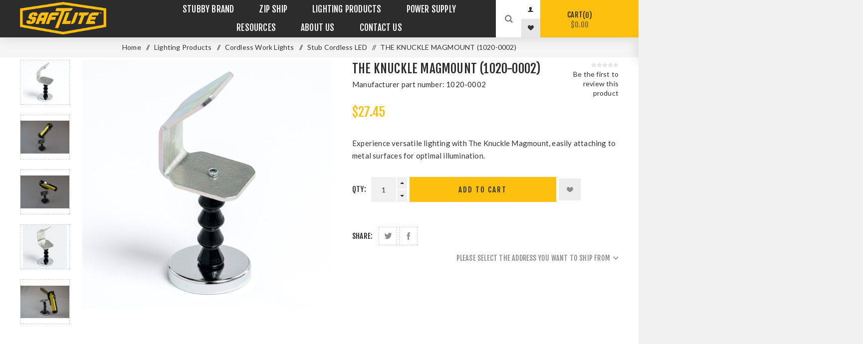

--- FILE ---
content_type: text/html; charset=utf-8
request_url: https://www.saftlite.com/the-knuckle-mounting-accessory-1020-0002
body_size: 14121
content:
<!DOCTYPE html><html lang=en class=html-product-details-page><head><title>Knuckle Magmount Light Accessory - Saf-T-Lite</title><meta charset=UTF-8><meta name=description content="The Knuckle Magmount by Saf-T-Lite, an innovative magnetic light mount, offers flexible positioning for your lighting needs."><meta name=keywords content=""><meta name=generator content=nopCommerce><meta name=viewport content="width=device-width, initial-scale=1.0, user-scalable=0, minimum-scale=1.0, maximum-scale=1.0"><link rel=preload as=font href=/Themes/Venture/Content/fonts/venture-font.woff crossorigin><link href="https://fonts.googleapis.com/css?family=Fjalla+One&amp;subset=latin-ext&amp;display=swap" rel=stylesheet><link href="https://fonts.googleapis.com/css?family=Lato&amp;subset=latin-ext&amp;display=swap" rel=stylesheet><meta property=og:type content=product><meta property=og:title content="THE KNUCKLE MAGMOUNT (1020-0002)"><meta property=og:description content="The Knuckle Magmount by Saf-T-Lite, an innovative magnetic light mount, offers flexible positioning for your lighting needs."><meta property=og:image content=https://www.saftlite.com/images/thumbs/0004558_the-knuckle-magmount-1020-0002_625.jpeg><meta property=og:image:url content=https://www.saftlite.com/images/thumbs/0004558_the-knuckle-magmount-1020-0002_625.jpeg><meta property=og:url content=https://www.saftlite.com/the-knuckle-mounting-accessory-1020-0002><meta property=og:site_name content="SafTLite by General Manufacturing Inc"><meta property=twitter:card content=summary><meta property=twitter:site content="SafTLite by General Manufacturing Inc"><meta property=twitter:title content="THE KNUCKLE MAGMOUNT (1020-0002)"><meta property=twitter:description content="The Knuckle Magmount by Saf-T-Lite, an innovative magnetic light mount, offers flexible positioning for your lighting needs."><meta property=twitter:image content=https://www.saftlite.com/images/thumbs/0004558_the-knuckle-magmount-1020-0002_625.jpeg><meta property=twitter:url content=https://www.saftlite.com/the-knuckle-mounting-accessory-1020-0002><script async src="https://www.googletagmanager.com/gtag/js?id=G-XXXXXXXXXX"></script><script>function gtag(){dataLayer.push(arguments)}window.dataLayer=window.dataLayer||[];gtag("js",new Date);gtag("config","G-XXXXXXXXXX",{cookie_prefix:"nopstation"});gtag("config","G-XXXXXXXXXX")</script><script async src="https://www.googletagmanager.com/gtag/js?id=G-FT6J3M8T13"></script><script>function gtag(){dataLayer.push(arguments)}window.dataLayer=window.dataLayer||[];gtag("js",new Date);gtag("config","G-FT6J3M8T13")</script><link href=/Themes/Venture/Content/css/styles.css rel=stylesheet><link href=/Themes/Venture/Content/css/mobile.css rel=stylesheet><link href=/Themes/Venture/Content/css/480.css rel=stylesheet><link href=/Themes/Venture/Content/css/768.css rel=stylesheet><link href=/Themes/Venture/Content/css/1200.css rel=stylesheet><link href=/Plugins/SevenSpikes.Core/Styles/perfect-scrollbar.min.css rel=stylesheet><link href=/Plugins/SevenSpikes.Nop.Plugins.CloudZoom/Themes/Venture/Content/cloud-zoom/CloudZoom.css rel=stylesheet><link href=/lib/magnific-popup/magnific-popup.css rel=stylesheet><link href=/Plugins/SevenSpikes.Nop.Plugins.Attachments/Styles/common.css rel=stylesheet><link href=/Plugins/SevenSpikes.Nop.Plugins.Attachments/Themes/DefaultClean/Content/Attachments.css rel=stylesheet><link href=/Plugins/SevenSpikes.Nop.Plugins.MegaMenu/Themes/Venture/Content/MegaMenu.css rel=stylesheet><link href=/Plugins/SevenSpikes.Nop.Plugins.AjaxCart/Themes/Venture/Content/ajaxCart.css rel=stylesheet><link href="/Themes/Venture/Content/css/theme.custom-1.css?v=52" rel=stylesheet><script src=/bundles/vss8ebguws3wbid3czkipv9p5mqrhtxaus341jeqfrg.min.js></script><link rel=canonical href=https://www.saftlite.com/the-knuckle-mounting-accessory-1020-0002><meta name=google-site-verification content=0kBT9lwb3qUZR0gYplcvkhfLEn33uqRYrF2D9V7xS4M><meta name=p:domain_verify content=fc3e52fa5c034019b5069aeef14258be><script async src=//89829.tctm.co/t.js></script><script>setTimeout(function(){var n=document.createElement("script"),t=document.getElementsByTagName("script")[0];n.src=document.location.protocol+"//script.crazyegg.com/pages/scripts/0033/7413.js?"+Math.floor((new Date).getTime()/36e5);n.async=!0;n.type="text/javascript";t.parentNode.insertBefore(n,t)},1)</script><script>var wto=wto||[];wto.push(["setWTID","saftlite"]);wto.push(["webTraxs"]),function(){var n=document.createElement("script"),t;n.src=document.location.protocol+"//www.webtraxs.com/wt.php";n.type="text/javascript";n.async=!0;t=document.getElementsByTagName("script")[0];t.parentNode.insertBefore(n,t)}()</script><noscript><img src="https://www.webtraxs.com/webtraxs.php?id=saftlite&amp;st=img" alt=""></noscript><body class="product-details-page-body dark-theme"><div class=page-loader><div class=loader></div></div><div class=ajax-loading-block-window style=display:none></div><div id=dialog-notifications-success title=Notification style=display:none></div><div id=dialog-notifications-error title=Error style=display:none></div><div id=dialog-notifications-warning title=Warning style=display:none></div><div id=bar-notification class=bar-notification-container data-close=Close></div><!--[if lte IE 8]><div style=clear:both;height:59px;text-align:center;position:relative><a href=http://www.microsoft.com/windows/internet-explorer/default.aspx target=_blank> <img src=/Themes/Venture/Content/img/ie_warning.jpg height=42 width=820 alt="You are using an outdated browser. For a faster, safer browsing experience, upgrade for free today."> </a></div><![endif]--><div class=master-wrapper-page><div class=header><div class=header-upper><div class=header-selectors-wrapper></div></div><div class=header-lower><div class=header-left><div class=header-logo><a href="/" class=logo> <img alt="SafTLite by General Manufacturing Inc" src=https://www.saftlite.com/images/thumbs/0004149_002STL_Logo_Yellow.png></a></div></div><div class=header-center><div class="header-menu dark-layout"><div class=close-menu><div class=mobile-logo><a href="/" class=logo> <img alt="SafTLite by General Manufacturing Inc" src=https://www.saftlite.com/images/thumbs/0004149_002STL_Logo_Yellow.png></a></div><span>Close</span></div><ul class=mega-menu data-isrtlenabled=false data-enableclickfordropdown=false><li class=has-sublist><a href=/stubby-brand-2 class=with-subcategories title="Stubby Brand"><span> Stubby Brand</span></a><div class=plus-button></div><div class=sublist-wrap><ul class=sublist><li class=back-button><span>Back</span><li><a href=/original-stubby title="Original Stubby"><span> Original Stubby</span></a><li><a href=/stubby-ii title="Stubby II"><span> Stubby II</span></a><li><a href=/cordless-work-lights title="Stubby Cordless"><span> Stubby Cordless</span></a></ul></div><li class=has-sublist><a href=/zip-ship-3 class=with-subcategories title="Zip Ship"><span> Zip Ship</span></a><div class=plus-button></div><div class=sublist-wrap><ul class=sublist><li class=back-button><span>Back</span><li><a href=/led-zip-ship title=Lighting><span> Lighting</span></a><li><a href=/power-supply-zip-ship title="Power Supply"><span> Power Supply</span></a></ul></div><li class=has-sublist><a href=/our-lighting-products class=with-subcategories title="Lighting Products"><span> Lighting Products</span></a><div class=plus-button></div><div class=sublist-wrap><ul class=sublist><li class=back-button><span>Back</span><li><a href=/portable-work-lights1 title="Portable Work Lights"><span> Portable Work Lights</span></a><li><a href=/cordless-work-lights4 title="Cordless Work Lights"><span> Cordless Work Lights</span></a><li><a href=/industrial-work-lights2 title="Industrial Work Lights"><span> Industrial Work Lights</span></a><li><a href=/machine-lights3 title="Machine Lights"><span> Machine Lights</span></a><li><a href=/string-lights_military_industrial-grade title="Military/Industrial Grade String Lights"><span> Military/Industrial Grade String Lights</span></a><li><a href=/explosion-proof-lights5 title="Explosion Proof Lights"><span> Explosion Proof Lights</span></a><li><a href=/confined-space-entry-lighting6 title="Confined Space Lighting"><span> Confined Space Lighting</span></a></ul></div><li class=has-sublist><a href=/power-supply-2 class=with-subcategories title="Power Supply"><span> Power Supply</span></a><div class=plus-button></div><div class=sublist-wrap><ul class=sublist><li class=back-button><span>Back</span><li><a href=/commercial-power-supply-reels26 title="Commercial Power Reels"><span> Commercial Power Reels</span></a><li><a href=/mid-size-power-reels title="Mid-Size Power Reels"><span> Mid-Size Power Reels</span></a><li class=has-sublist><a href=/industrial-power-supply-reels27 class=with-subcategories title="Industrial Power Reels"><span> Industrial Power Reels</span></a><div class=plus-button></div><div class=sublist-wrap><ul class=sublist><li class=back-button><span>Back</span><li><a href=/4000-series title="4000 Series"><span> 4000 Series</span></a></ul></div><li><a href=/reversed-power-supply-reel title="Reversed Power Supply Reel"><span> Reversed Power Supply Reel</span></a></ul></div><li class=has-sublist><a href=/resources-2 class=with-subcategories title=Resources><span> Resources</span></a><div class=plus-button></div><div class=sublist-wrap><ul class=sublist><li class=back-button><span>Back</span><li><a href=/whichlightdoyouneed title="Which Light Do You Need?"><span> Which Light Do You Need?</span></a><li><a href=/parts-catalogs38 title="Product Catalogs"><span> Product Catalogs</span></a><li><a href=/user-manuals37 title="User Manuals"><span> User Manuals</span></a><li><a href=/dealers/becomeadealer title="Become A Dealer"><span> Become A Dealer</span></a><li><a href=/privacyinfo title="Privacy Policy"><span> Privacy Policy</span></a><li><a href=/return-policy title="Return Policy"><span> Return Policy</span></a><li><a href=/shipping-policy title="Shipping Policy"><span> Shipping Policy</span></a><li><a href=/regulatory-statements-2 title="Regulatory Statements"><span> Regulatory Statements</span></a><li><a href=/customertestimonials title="Customer Testimonials"><span> Customer Testimonials</span></a></ul></div><li class=has-sublist><a href=/AboutUs class=with-subcategories title="About Us"><span> About Us</span></a><div class=plus-button></div><div class=sublist-wrap><ul class=sublist><li class=back-button><span>Back</span><li><a href=/aboutus title="About Us"><span> About Us</span></a><li><a href=/meet-the-team title="Meet The Team"><span> Meet The Team</span></a><li><a href=/industries-we-serve title="Industries We Serve"><span> Industries We Serve</span></a></ul></div><li><a href=/contactus title="Contact Us"><span> Contact Us</span></a></ul><div class=menu-title><span>Menu</span></div><ul class=mega-menu-responsive><li class=has-sublist><a href=/stubby-brand-2 class=with-subcategories title="Stubby Brand"><span> Stubby Brand</span></a><div class=plus-button></div><div class=sublist-wrap><ul class=sublist><li class=back-button><span>Back</span><li><a href=/original-stubby title="Original Stubby"><span> Original Stubby</span></a><li><a href=/stubby-ii title="Stubby II"><span> Stubby II</span></a><li><a href=/cordless-work-lights title="Stubby Cordless"><span> Stubby Cordless</span></a></ul></div><li class=has-sublist><a href=/zip-ship-3 class=with-subcategories title="Zip Ship"><span> Zip Ship</span></a><div class=plus-button></div><div class=sublist-wrap><ul class=sublist><li class=back-button><span>Back</span><li><a href=/led-zip-ship title=Lighting><span> Lighting</span></a><li><a href=/power-supply-zip-ship title="Power Supply"><span> Power Supply</span></a></ul></div><li class=has-sublist><a href=/our-lighting-products class=with-subcategories title="Lighting Products"><span> Lighting Products</span></a><div class=plus-button></div><div class=sublist-wrap><ul class=sublist><li class=back-button><span>Back</span><li><a href=/portable-work-lights1 title="Portable Work Lights"><span> Portable Work Lights</span></a><li><a href=/cordless-work-lights4 title="Cordless Work Lights"><span> Cordless Work Lights</span></a><li><a href=/industrial-work-lights2 title="Industrial Work Lights"><span> Industrial Work Lights</span></a><li><a href=/machine-lights3 title="Machine Lights"><span> Machine Lights</span></a><li><a href=/string-lights_military_industrial-grade title="Military/Industrial Grade String Lights"><span> Military/Industrial Grade String Lights</span></a><li><a href=/explosion-proof-lights5 title="Explosion Proof Lights"><span> Explosion Proof Lights</span></a><li><a href=/confined-space-entry-lighting6 title="Confined Space Lighting"><span> Confined Space Lighting</span></a></ul></div><li class=has-sublist><a href=/power-supply-2 class=with-subcategories title="Power Supply"><span> Power Supply</span></a><div class=plus-button></div><div class=sublist-wrap><ul class=sublist><li class=back-button><span>Back</span><li><a href=/commercial-power-supply-reels26 title="Commercial Power Reels"><span> Commercial Power Reels</span></a><li><a href=/mid-size-power-reels title="Mid-Size Power Reels"><span> Mid-Size Power Reels</span></a><li class=has-sublist><a href=/industrial-power-supply-reels27 class=with-subcategories title="Industrial Power Reels"><span> Industrial Power Reels</span></a><div class=plus-button></div><div class=sublist-wrap><ul class=sublist><li class=back-button><span>Back</span><li><a href=/4000-series title="4000 Series"><span> 4000 Series</span></a></ul></div><li><a href=/reversed-power-supply-reel title="Reversed Power Supply Reel"><span> Reversed Power Supply Reel</span></a></ul></div><li class=has-sublist><a href=/resources-2 class=with-subcategories title=Resources><span> Resources</span></a><div class=plus-button></div><div class=sublist-wrap><ul class=sublist><li class=back-button><span>Back</span><li><a href=/whichlightdoyouneed title="Which Light Do You Need?"><span> Which Light Do You Need?</span></a><li><a href=/parts-catalogs38 title="Product Catalogs"><span> Product Catalogs</span></a><li><a href=/user-manuals37 title="User Manuals"><span> User Manuals</span></a><li><a href=/dealers/becomeadealer title="Become A Dealer"><span> Become A Dealer</span></a><li><a href=/privacyinfo title="Privacy Policy"><span> Privacy Policy</span></a><li><a href=/return-policy title="Return Policy"><span> Return Policy</span></a><li><a href=/shipping-policy title="Shipping Policy"><span> Shipping Policy</span></a><li><a href=/regulatory-statements-2 title="Regulatory Statements"><span> Regulatory Statements</span></a><li><a href=/customertestimonials title="Customer Testimonials"><span> Customer Testimonials</span></a></ul></div><li class=has-sublist><a href=/AboutUs class=with-subcategories title="About Us"><span> About Us</span></a><div class=plus-button></div><div class=sublist-wrap><ul class=sublist><li class=back-button><span>Back</span><li><a href=/aboutus title="About Us"><span> About Us</span></a><li><a href=/meet-the-team title="Meet The Team"><span> Meet The Team</span></a><li><a href=/industries-we-serve title="Industries We Serve"><span> Industries We Serve</span></a></ul></div><li><a href=/contactus title="Contact Us"><span> Contact Us</span></a></ul><div class=mobile-menu-items><div class=header-links><div class=header-links-box><div class="header-links-box-top is-authenticated"><div class="header-link-wrapper account"><a href=/customer/info title="My account" class=ico-account>My account</a></div><div class="header-link-wrapper register"><a href="/register?returnUrl=%2Fthe-knuckle-mounting-accessory-1020-0002" title=Register class=ico-register>Register</a></div></div><div class=header-links-box-bottom><div class=header-link-wrapper><a href=/wishlist title=Wishlist class=ico-wishlist> <span class=wishlist-label>Wishlist</span> <span class=wishlist-qty>(0)</span> </a></div></div></div></div></div></div></div><div class=header-right style=padding-top:10px;color:#fec00f;font-size:22px><div style=padding-right:35px><a href=tel:260-824-3627>260.824.3627</a></div><div style="padding-right:35px;font-size:16px;font-family:'Franklin Gothic Medium','Arial Narrow',Arial,sans-serif;text-transform:none;color:#fff">sales@saftlite.com</div></div><div class=header-right><div class="search-box store-search-box"><form method=get id=small-search-box-form action=/search><input type=search class=search-box-text id=small-searchterms autocomplete=off name=q placeholder="Search Products" aria-label="Search store"> <input type=submit class="button-1 search-box-button" value=Search></form><div class=search-opener>Search</div></div><div class=header-links><div class=header-links-box><div class="header-links-box-top is-authenticated"><div class="header-link-wrapper account"><a href=/customer/info title="My account" class=ico-account>My account</a></div><div class="header-link-wrapper register"><a href="/register?returnUrl=%2Fthe-knuckle-mounting-accessory-1020-0002" title=Register class=ico-register>Register</a></div></div><div class=header-links-box-bottom><div class=header-link-wrapper><a href=/wishlist title=Wishlist class=ico-wishlist> <span class=wishlist-label>Wishlist</span> <span class=wishlist-qty>(0)</span> </a></div></div></div></div><div class=cart-wrapper id=flyout-cart data-removeitemfromcarturl=/VentureTheme/RemoveItemFromCart data-flyoutcarturl=/VentureTheme/FlyoutShoppingCart><div id=topcartlink><a href=/cart class=ico-cart> Cart<span id=CartQuantityBox class=cart-qty><span class=cart-qty-number>0</span></span> <span class=cart-total>$0.00</span> </a></div><div class=flyout-cart><div class=mini-shopping-cart><div class=count>You have no items in your shopping cart.</div></div></div></div></div></div></div><div class=overlayOffCanvas></div><div class=responsive-nav-wrapper-parent><div class=responsive-nav-wrapper><div class=menu-title><span>Menu</span></div><div class=mobile-logo><a href="/" class=logo> <img alt="SafTLite by General Manufacturing Inc" src=https://www.saftlite.com/images/thumbs/0004149_002STL_Logo_Yellow.png></a></div><div class=search-wrap><span>Search</span></div><div class=shopping-cart-link><a href=/cart>Cart</a></div></div></div><div class=master-wrapper-content><div class=ajaxCartInfo data-getajaxcartbuttonurl=/NopAjaxCart/GetAjaxCartButtonsAjax data-productpageaddtocartbuttonselector=.add-to-cart-button data-productboxaddtocartbuttonselector=.product-box-add-to-cart-button data-productboxproductitemelementselector=.product-item data-usenopnotification=False data-nopnotificationresource="The product has been added to your &lt;a href=&#34;/cart&#34;>shopping cart&lt;/a>" data-enableonproductpage=True data-enableoncatalogpages=True data-minishoppingcartquatityformattingresource=({0}) data-miniwishlistquatityformattingresource=({0}) data-addtowishlistbuttonselector=.add-to-wishlist-button></div><input id=addProductVariantToCartUrl name=addProductVariantToCartUrl type=hidden value=/AddProductFromProductDetailsPageToCartAjax> <input id=addProductToCartUrl name=addProductToCartUrl type=hidden value=/AddProductToCartAjax> <input id=miniShoppingCartUrl name=miniShoppingCartUrl type=hidden value=/MiniShoppingCart> <input id=flyoutShoppingCartUrl name=flyoutShoppingCartUrl type=hidden value=/NopAjaxCartFlyoutShoppingCart> <input id=checkProductAttributesUrl name=checkProductAttributesUrl type=hidden value=/CheckIfProductOrItsAssociatedProductsHasAttributes> <input id=getMiniProductDetailsViewUrl name=getMiniProductDetailsViewUrl type=hidden value=/GetMiniProductDetailsView> <input id=flyoutShoppingCartPanelSelector name=flyoutShoppingCartPanelSelector type=hidden value=#flyout-cart> <input id=shoppingCartMenuLinkSelector name=shoppingCartMenuLinkSelector type=hidden value=.cart-qty> <input id=wishlistMenuLinkSelector name=wishlistMenuLinkSelector type=hidden value=span.wishlist-qty><div class=breadcrumb><ul itemscope itemtype=http://schema.org/BreadcrumbList><li><span> <a href="/"> <span>Home</span> </a> </span> <span class=delimiter>/</span><li itemprop=itemListElement itemscope itemtype=http://schema.org/ListItem><a href=/our-lighting-products itemprop=item> <span itemprop=name>Lighting Products</span> </a> <span class=delimiter>/</span><meta itemprop=position content=1><li itemprop=itemListElement itemscope itemtype=http://schema.org/ListItem><a href=/cordless-work-lights4 itemprop=item> <span itemprop=name>Cordless Work Lights</span> </a> <span class=delimiter>/</span><meta itemprop=position content=2><li itemprop=itemListElement itemscope itemtype=http://schema.org/ListItem><a href=/stub-cordless-led itemprop=item> <span itemprop=name>Stub Cordless LED</span> </a> <span class=delimiter>/</span><meta itemprop=position content=3><li itemprop=itemListElement itemscope itemtype=http://schema.org/ListItem><strong class=current-item itemprop=name>THE KNUCKLE MAGMOUNT (1020-0002)</strong> <span itemprop=item itemscope itemtype=http://schema.org/Thing id=/the-knuckle-mounting-accessory-1020-0002> </span><meta itemprop=position content=4></ul></div><div class=master-column-wrapper><div class=center-1><div class="page product-details-page"><div class=page-body><form method=post id=product-details-form action=/the-knuckle-mounting-accessory-1020-0002><div itemscope itemtype=http://schema.org/Product><meta itemprop=name content="THE KNUCKLE MAGMOUNT (1020-0002)"><meta itemprop=sku content=1020-0002><meta itemprop=gtin content=1020-0002><meta itemprop=mpn content=1020-0002><meta itemprop=description content="Experience versatile lighting with The Knuckle Magmount, easily attaching to metal surfaces for optimal illumination."><meta itemprop=image content=https://www.saftlite.com/images/thumbs/0004558_the-knuckle-magmount-1020-0002_625.jpeg><div itemprop=offers itemscope itemtype=http://schema.org/Offer><meta itemprop=url content=https://www.saftlite.com/the-knuckle-mounting-accessory-1020-0002><meta itemprop=price content=27.45><meta itemprop=priceCurrency content=USD><meta itemprop=priceValidUntil></div><div itemprop=review itemscope itemtype=http://schema.org/Review><meta itemprop=author content=ALL><meta itemprop=url content=/productreviews/1537></div></div><div data-productid=1537><div class=product-essential-wrapper><div class=product-essential><input type=hidden class=cloudZoomAdjustPictureOnProductAttributeValueChange data-productid=1537 data-isintegratedbywidget=true> <input type=hidden class=cloudZoomEnableClickToZoom><div class="gallery sevenspikes-cloudzoom-gallery"><div class=picture-wrapper><div class=picture id=sevenspikes-cloud-zoom data-zoomwindowelementid="" data-selectoroftheparentelementofthecloudzoomwindow="" data-defaultimagecontainerselector=".product-essential .gallery" data-zoom-window-width=244 data-zoom-window-height=257><a href=https://www.saftlite.com/images/thumbs/0004558_the-knuckle-magmount-1020-0002.jpeg data-full-image-url=https://www.saftlite.com/images/thumbs/0004558_the-knuckle-magmount-1020-0002.jpeg class=picture-link id=zoom1> <img src=https://www.saftlite.com/images/thumbs/0004558_the-knuckle-magmount-1020-0002_625.jpeg alt="Picture of THE KNUCKLE MAGMOUNT (1020-0002)" class=cloudzoom id=cloudZoomImage itemprop=image data-cloudzoom="appendSelector: '.picture-wrapper', zoomPosition: 'inside', zoomOffsetX: 0, captionPosition: 'bottom', tintOpacity: 0, zoomWidth: 244, zoomHeight: 257, easing: 3, touchStartDelay: true, zoomFlyOut: false, disableZoom: 'auto'"> </a></div></div><div class=picture-thumbs><a class="cloudzoom-gallery thumb-item" data-full-image-url=https://www.saftlite.com/images/thumbs/0004558_the-knuckle-magmount-1020-0002.jpeg data-cloudzoom="appendSelector: '.picture-wrapper', zoomPosition: 'inside', zoomOffsetX: 0, captionPosition: 'bottom', tintOpacity: 0, zoomWidth: 244, zoomHeight: 257, useZoom: '.cloudzoom', image: 'https://www.saftlite.com/images/thumbs/0004558_the-knuckle-magmount-1020-0002_625.jpeg', zoomImage: 'https://www.saftlite.com/images/thumbs/0004558_the-knuckle-magmount-1020-0002.jpeg', easing: 3, touchStartDelay: true, zoomFlyOut: false, disableZoom: 'auto'"> <img class=cloud-zoom-gallery-img src=https://www.saftlite.com/images/thumbs/0004558_the-knuckle-magmount-1020-0002_105.jpeg alt="Picture of THE KNUCKLE MAGMOUNT (1020-0002)"> </a> <a class="cloudzoom-gallery thumb-item" data-full-image-url=https://www.saftlite.com/images/thumbs/0002696_the-knuckle-magmount-1020-0002.jpeg data-cloudzoom="appendSelector: '.picture-wrapper', zoomPosition: 'inside', zoomOffsetX: 0, captionPosition: 'bottom', tintOpacity: 0, zoomWidth: 244, zoomHeight: 257, useZoom: '.cloudzoom', image: 'https://www.saftlite.com/images/thumbs/0002696_the-knuckle-magmount-1020-0002_625.jpeg', zoomImage: 'https://www.saftlite.com/images/thumbs/0002696_the-knuckle-magmount-1020-0002.jpeg', easing: 3, touchStartDelay: true, zoomFlyOut: false, disableZoom: 'auto'"> <img class=cloud-zoom-gallery-img src=https://www.saftlite.com/images/thumbs/0002696_the-knuckle-magmount-1020-0002_105.jpeg alt="Picture of THE KNUCKLE MAGMOUNT (1020-0002)"> </a> <a class="cloudzoom-gallery thumb-item" data-full-image-url=https://www.saftlite.com/images/thumbs/0002697_the-knuckle-magmount-1020-0002.jpeg data-cloudzoom="appendSelector: '.picture-wrapper', zoomPosition: 'inside', zoomOffsetX: 0, captionPosition: 'bottom', tintOpacity: 0, zoomWidth: 244, zoomHeight: 257, useZoom: '.cloudzoom', image: 'https://www.saftlite.com/images/thumbs/0002697_the-knuckle-magmount-1020-0002_625.jpeg', zoomImage: 'https://www.saftlite.com/images/thumbs/0002697_the-knuckle-magmount-1020-0002.jpeg', easing: 3, touchStartDelay: true, zoomFlyOut: false, disableZoom: 'auto'"> <img class=cloud-zoom-gallery-img src=https://www.saftlite.com/images/thumbs/0002697_the-knuckle-magmount-1020-0002_105.jpeg alt="Picture of THE KNUCKLE MAGMOUNT (1020-0002)"> </a> <a class="cloudzoom-gallery thumb-item" data-full-image-url=https://www.saftlite.com/images/thumbs/0004559_the-knuckle-magmount-1020-0002.jpeg data-cloudzoom="appendSelector: '.picture-wrapper', zoomPosition: 'inside', zoomOffsetX: 0, captionPosition: 'bottom', tintOpacity: 0, zoomWidth: 244, zoomHeight: 257, useZoom: '.cloudzoom', image: 'https://www.saftlite.com/images/thumbs/0004559_the-knuckle-magmount-1020-0002_625.jpeg', zoomImage: 'https://www.saftlite.com/images/thumbs/0004559_the-knuckle-magmount-1020-0002.jpeg', easing: 3, touchStartDelay: true, zoomFlyOut: false, disableZoom: 'auto'"> <img class=cloud-zoom-gallery-img src=https://www.saftlite.com/images/thumbs/0004559_the-knuckle-magmount-1020-0002_105.jpeg alt="Picture of THE KNUCKLE MAGMOUNT (1020-0002)"> </a> <a class="cloudzoom-gallery thumb-item" data-full-image-url=https://www.saftlite.com/images/thumbs/0002700_the-knuckle-magmount-1020-0002.jpeg data-cloudzoom="appendSelector: '.picture-wrapper', zoomPosition: 'inside', zoomOffsetX: 0, captionPosition: 'bottom', tintOpacity: 0, zoomWidth: 244, zoomHeight: 257, useZoom: '.cloudzoom', image: 'https://www.saftlite.com/images/thumbs/0002700_the-knuckle-magmount-1020-0002_625.jpeg', zoomImage: 'https://www.saftlite.com/images/thumbs/0002700_the-knuckle-magmount-1020-0002.jpeg', easing: 3, touchStartDelay: true, zoomFlyOut: false, disableZoom: 'auto'"> <img class=cloud-zoom-gallery-img src=https://www.saftlite.com/images/thumbs/0002700_the-knuckle-magmount-1020-0002_105.jpeg alt="Picture of THE KNUCKLE MAGMOUNT (1020-0002)"> </a></div></div><div class=overview><div class=product-name><h1>THE KNUCKLE MAGMOUNT (1020-0002)</h1></div><div class=additional-details><div class=manufacturer-part-number><span class=label>Manufacturer part number:</span> <span class=value id=mpn-1537>1020-0002</span></div></div><div class=product-reviews-overview><div class=product-review-box><div class=rating><div style=width:0%></div></div></div><div class=product-no-reviews><a href=/productreviews/1537>Be the first to review this product</a></div></div><div class=prices><div class=product-price><span id=price-value-1537 class=price-value-1537> $27.45 </span></div></div><div class=short-description>Experience versatile lighting with The Knuckle Magmount, easily attaching to metal surfaces for optimal illumination.</div><div class=availability-attributes-wrapper></div><div class=overview-buttons><label class=qty-label for=addtocart_1537_EnteredQuantity>Qty:</label><div class=add-to-cart-qty-wrapper><input id=product_enteredQuantity_1537 class=qty-input type=text data-val=true data-val-required="The Qty field is required." name=addtocart_1537.EnteredQuantity value=1> <span class=plus>+</span> <span class=minus>-</span></div><input type=button id=add-to-cart-button-1537 class="button-1 add-to-cart-button" value="Add to cart" data-productid=1537 onclick="return AjaxCart.addproducttocart_details(&#34;/addproducttocart/details/1537/1&#34;,&#34;#product-details-form&#34;),!1"><div class=wishlist-button-wrapper title="Add to wishlist"><div class=add-to-wishlist><input type=button id=add-to-wishlist-button-1537 class="button-2 add-to-wishlist-button" value="Add to wishlist" data-productid=1537 onclick="return AjaxCart.addproducttocart_details(&#34;/addproducttocart/details/1537/2&#34;,&#34;#product-details-form&#34;),!1"></div></div></div><div class=overview-footer><div class=product-social-buttons><label class=product-social-label>Share:</label><ul class=product-social-sharing><li><a class=twitter title="Share on Twitter" href="javascript:openShareWindow(&#34;https://twitter.com/share?url=https://www.saftlite.com/the-knuckle-mounting-accessory-1020-0002&#34;)">Share on Twitter</a><li><a class=facebook title="Share on Facebook" href="javascript:openShareWindow(&#34;https://www.facebook.com/sharer.php?u=https://www.saftlite.com/the-knuckle-mounting-accessory-1020-0002&#34;)">Share on Facebook</a></ul><script>function openShareWindow(n){var t=520,i=400,r=screen.height/2-i/2,u=screen.width/2-t/2;window.open(n,"sharer","top="+r+",left="+u+",toolbar=0,status=0,width="+t+",height="+i)}</script></div><div class=product-estimate-shipping><a href=#estimate-shipping-popup-1537 id=open-estimate-shipping-popup-1537 class=open-estimate-shipping-popup data-effect=estimate-shipping-popup-zoom-in> </a><div id=estimate-shipping-popup-1537 class="estimate-shipping-popup mfp-with-anim mfp-hide"><div class=ship-to-title><strong>Ship to</strong></div><div class="estimate-shipping-row shipping-address"><div class="estimate-shipping-row-item address-item"><div class=estimate-shipping-row><select class=estimate-shipping-address-control data-trigger=country-select data-url=/country/getstatesbycountryid data-stateprovince=#StateProvinceId data-loading=#estimate-shipping-loading-progress placeholder=Country id=CountryId name=CountryId><option value=0>Select country<option value=1>United States<option value=2>Canada<option value=86>Afghanistan<option value=87>Albania<option value=88>Algeria<option value=89>American Samoa<option value=90>Andorra<option value=91>Angola<option value=92>Anguilla<option value=93>Antarctica<option value=94>Antigua and Barbuda<option value=3>Argentina<option value=4>Armenia<option value=5>Aruba<option value=6>Australia<option value=7>Austria<option value=8>Azerbaijan<option value=9>Bahamas<option value=95>Bahrain<option value=10>Bangladesh<option value=96>Barbados<option value=11>Belarus<option value=12>Belgium<option value=13>Belize<option value=97>Benin<option value=14>Bermuda<option value=98>Bhutan<option value=15>Bolivia<option value=16>Bosnia and Herzegowina<option value=99>Botswana<option value=100>Bouvet Island<option value=17>Brazil<option value=101>British Indian Ocean Territory<option value=102>Brunei Darussalam<option value=18>Bulgaria<option value=103>Burkina Faso<option value=104>Burundi<option value=105>Cambodia<option value=106>Cameroon<option value=107>Cape Verde<option value=19>Cayman Islands<option value=108>Central African Republic<option value=109>Chad<option value=20>Chile<option value=21>China<option value=110>Christmas Island<option value=111>Cocos (Keeling) Islands<option value=22>Colombia<option value=112>Comoros<option value=113>Congo<option value=114>Cook Islands<option value=23>Costa Rica<option value=115>Cote D&#x27;Ivoire<option value=24>Croatia<option value=25>Cuba<option value=26>Cyprus<option value=27>Czech Republic<option value=28>Denmark<option value=116>Djibouti<option value=117>Dominica<option value=29>Dominican Republic<option value=30>Ecuador<option value=31>Egypt<option value=118>El Salvador<option value=119>Equatorial Guinea<option value=120>Eritrea<option value=121>Estonia<option value=122>Ethiopia<option value=123>Falkland Islands (Malvinas)<option value=124>Faroe Islands<option value=125>Fiji<option value=32>Finland<option value=33>France<option value=126>French Guiana<option value=127>French Polynesia<option value=128>French Southern Territories<option value=129>Gabon<option value=130>Gambia<option value=34>Georgia<option value=35>Germany<option value=131>Ghana<option value=36>Gibraltar<option value=37>Greece<option value=132>Greenland<option value=133>Grenada<option value=134>Guadeloupe<option value=135>Guam<option value=38>Guatemala<option value=136>Guinea<option value=137>Guinea-bissau<option value=138>Guyana<option value=139>Haiti<option value=140>Heard and Mc Donald Islands<option value=141>Honduras<option value=39>Hong Kong<option value=40>Hungary<option value=142>Iceland<option value=41>India<option value=42>Indonesia<option value=143>Iran (Islamic Republic of)<option value=144>Iraq<option value=43>Ireland<option value=44>Israel<option value=45>Italy<option value=46>Jamaica<option value=47>Japan<option value=48>Jordan<option value=49>Kazakhstan<option value=145>Kenya<option value=146>Kiribati<option value=147>Korea<option value=50>Korea, Democratic People&#x27;s Republic of<option value=51>Kuwait<option value=148>Kyrgyzstan<option value=149>Lao People&#x27;s Democratic Republic<option value=150>Latvia<option value=151>Lebanon<option value=152>Lesotho<option value=153>Liberia<option value=154>Libyan Arab Jamahiriya<option value=155>Liechtenstein<option value=156>Lithuania<option value=157>Luxembourg<option value=158>Macau<option value=159>Macedonia<option value=160>Madagascar<option value=161>Malawi<option value=52>Malaysia<option value=162>Maldives<option value=163>Mali<option value=164>Malta<option value=165>Marshall Islands<option value=166>Martinique<option value=167>Mauritania<option value=168>Mauritius<option value=169>Mayotte<option value=53>Mexico<option value=170>Micronesia<option value=171>Moldova<option value=172>Monaco<option value=173>Mongolia<option value=174>Montenegro<option value=175>Montserrat<option value=176>Morocco<option value=177>Mozambique<option value=178>Myanmar<option value=179>Namibia<option value=180>Nauru<option value=181>Nepal<option value=54>Netherlands<option value=182>Netherlands Antilles<option value=183>New Caledonia<option value=55>New Zealand<option value=184>Nicaragua<option value=185>Niger<option value=186>Nigeria<option value=187>Niue<option value=188>Norfolk Island<option value=189>Northern Mariana Islands<option value=56>Norway<option value=190>Oman<option value=57>Pakistan<option value=191>Palau<option value=192>Panama<option value=193>Papua New Guinea<option value=58>Paraguay<option value=59>Peru<option value=60>Philippines<option value=194>Pitcairn<option value=61>Poland<option value=62>Portugal<option value=63>Puerto Rico<option value=64>Qatar<option value=195>Reunion<option value=65>Romania<option value=66>Russia<option value=196>Rwanda<option value=197>Saint Kitts and Nevis<option value=198>Saint Lucia<option value=199>Saint Vincent and the Grenadines<option value=200>Samoa<option value=201>San Marino<option value=202>Sao Tome and Principe<option value=67>Saudi Arabia<option value=203>Senegal<option value=85>Serbia<option value=204>Seychelles<option value=205>Sierra Leone<option value=68>Singapore<option value=69>Slovakia (Slovak Republic)<option value=70>Slovenia<option value=206>Solomon Islands<option value=207>Somalia<option value=71>South Africa<option value=208>South Georgia &amp; South Sandwich Islands<option value=72>Spain<option value=209>Sri Lanka<option value=210>St. Helena<option value=211>St. Pierre and Miquelon<option value=212>Sudan<option value=213>Suriname<option value=214>Svalbard and Jan Mayen Islands<option value=215>Swaziland<option value=73>Sweden<option value=74>Switzerland<option value=216>Syrian Arab Republic<option value=75>Taiwan<option value=217>Tajikistan<option value=218>Tanzania<option value=76>Thailand<option value=219>Togo<option value=220>Tokelau<option value=221>Tonga<option value=222>Trinidad and Tobago<option value=223>Tunisia<option value=77>Turkey<option value=224>Turkmenistan<option value=225>Turks and Caicos Islands<option value=226>Tuvalu<option value=227>Uganda<option value=78>Ukraine<option value=79>United Arab Emirates<option value=80>United Kingdom<option value=81>United States minor outlying islands<option value=82>Uruguay<option value=83>Uzbekistan<option value=228>Vanuatu<option value=229>Vatican City State (Holy See)<option value=84>Venezuela<option value=230>Viet Nam<option value=231>Virgin Islands (British)<option value=232>Virgin Islands (U.S.)<option value=233>Wallis and Futuna Islands<option value=234>Western Sahara<option value=235>Yemen<option value=236>Zambia<option value=237>Zimbabwe</select> <span class=required>*</span></div></div><div class="estimate-shipping-row-item address-item"><select class=estimate-shipping-address-control placeholder="State / province" id=StateProvinceId name=StateProvinceId><option value=0>Other</select></div><div class="estimate-shipping-row-item address-item"><div class=estimate-shipping-row><input class=estimate-shipping-address-control placeholder="Zip / postal code" type=text id=ZipPostalCode name=ZipPostalCode> <span class=required>*</span></div></div></div><div class=choose-shipping-title><strong>Shipping Method</strong></div><div class=shipping-options><div class=shipping-options-header><div class=estimate-shipping-row><div class=estimate-shipping-row-item-radio></div><div class="estimate-shipping-row-item shipping-item shipping-header-item">Name</div><div class="estimate-shipping-row-item shipping-item shipping-header-item">Estimated Delivery</div><div class="estimate-shipping-row-item shipping-item shipping-header-item">Price</div></div></div><div class=shipping-options-body><div class=no-shipping-options>No shipping options</div></div></div><div class=apply-shipping-button-container><input type=button value=Apply class="button-2 apply-shipping-button"><div class=message-failure></div></div></div></div></div></div></div></div><div class=product-page-bottom><div class=product-collateral><div class=full-description-wrapper><div class=title><strong>Description</strong></div><div class=full-description><ul><li>The Knuckle™ provides hands free lighting!<li>58# base magnet will not accidently fall<li>1/4" dia. x 3" flex neck provides maximum flexibility<li>Direct the light <strong>EXACTLY</strong> where you need it with the multi-direction platform<li>Works with all small lights with magnetic bases</ul></div></div></div><div class="related-products-grid product-grid"><div class=title><strong>Related products</strong></div><div class=item-grid><div class=item-box><div class=product-item data-productid=1535><div class=picture><a href=/stube-cordless-led-light-2304-0001 title="Show details for STUB COMPACT FLASHLIGHT(2304-0001)"> <img src="[data-uri]" data-lazyloadsrc=https://www.saftlite.com/images/thumbs/0004296_stub-compact-flashlight2304-0001_360.jpeg alt="Picture of STUB COMPACT FLASHLIGHT(2304-0001)" title="Show details for STUB COMPACT FLASHLIGHT(2304-0001)" class=picture-img> </a></div><div class=details><h2 class=product-title><a href=/stube-cordless-led-light-2304-0001>STUB COMPACT FLASHLIGHT(2304-0001)</a></h2><div class=product-rating-box title="0 review(s)"><div class=rating><div style=width:0%></div></div></div><div class=description>Stub Compact Flashlight: Sleek, efficient lighting ideal for focused tasks in various settings.</div><div class=add-info><div class=prices><div class=box-prices-wrapper><span class="price actual-price">$35.40</span></div><div class=additional-price-info></div></div><div class="buttons items-3"><input type=button value="Add to wishlist" title="Add to wishlist" class="button-2 add-to-wishlist-button" onclick="return AjaxCart.addproducttocart_catalog(&#34;/addproducttocart/catalog/1535/2/1&#34;),!1"> <input type=button value="Add to cart" title="Add to cart" class="button-2 product-box-add-to-cart-button" onclick="return AjaxCart.addproducttocart_catalog(&#34;/addproducttocart/catalog/1535/1/1&#34;),!1"></div></div></div></div></div></div></div></div></div><input name=__RequestVerificationToken type=hidden value=CfDJ8LsKNd56wfRDnb0PjuYYCdW_bPnYsGUFP6uuvJ-uddtpqPrGKJF3_bPO1CL_m9S7k1VwzNX4__f4pHcvhzrk51u8buigps2AfCzr9JHIsoNrGjcUOJ6j6m_fVe_oEhhw-mbYNQWrjOk-gYch_fcT80A></form></div></div></div></div></div><div class=footer><div class=footer-upper><div class="footer-block find-us"><div class=title><strong>Find Us</strong></div><ul class="list footer-collapse"><li class=address><span>1336 West Wiley Avenue, Bluffton, IN 46714</span><li class=phone><span><a href=tel:260.824.3627>260.824.3627</a></span><li class=e-mail><span>sales@saftlite.com</span></ul></div><div class="footer-block information"><div class=title><strong>Information</strong></div><ul class="list footer-collapse"><li><a href=/contactus>Contact us</a><li><a href=/zip-ship-program>Zip Ship Program</a><li><a href=/shipping-policy>Shipping Policy</a><li><a href=/return-policy>Return Policy</a><li><a href=/privacyinfo>Privacy Policy</a></ul></div><div class="footer-block my-account"><div class=title><strong>My Account</strong></div><ul class="list footer-collapse"><li><a href=/order/history>Orders</a><li><a href=/customer/addresses>Addresses</a><li><a href=/recentlyviewedproducts>Recently viewed products</a><li><a href=/sitemap>Sitemap</a></ul></div><div class="footer-block newsetter"></div></div><div class=footer-middle><ul class=social-sharing><li><a target=_blank class=twitter href=https://twitter.com/saftlite aria-label="Follow us on Twitter"></a><li><a target=_blank class=facebook href="https://www.facebook.com/General-Manufacturing-Inc-678050389005409/" aria-label="Follow us on Facebook"></a><li><a target=_blank class=youtube href=https://www.linkedin.com/company/general-manufacturing-inc aria-label="Follow us on LinkedIn"></a></ul></div><div class=footer-lower><div class=footer-disclaimer>Copyright &copy; 2025 SafTLite by General Manufacturing Inc. All rights reserved.</div><div class=footer-powered-by>Powered by <a href="https://www.nopcommerce.com/">nopCommerce</a></div></div></div></div><script src=/bundles/bztvph-s1ngwfcvoy8wcqx84l8vo7h1dyxzvgrdtyjc.min.js></script><script>$(document).ready(function(){$("#addtocart_1537_EnteredQuantity").on("keydown",function(n){if(n.keyCode==13)return $("#add-to-cart-button-1537").trigger("click"),!1});$("#product_enteredQuantity_1537").on("input propertychange paste",function(){var n={productId:1537,quantity:$("#product_enteredQuantity_1537").val()};$(document).trigger({type:"product_quantity_changed",changedData:n})})})</script><script>$(document).ready(function(){var n={},t=!1,u=!1,f={opener:"#open-estimate-shipping-popup-1537",form:"#product-details-form",contentEl:"#estimate-shipping-popup-1537",countryEl:"#CountryId",stateProvinceEl:"#StateProvinceId",zipPostalCodeEl:"#ZipPostalCode",localizedData:{noShippingOptionsMessage:"No shipping options",countryErrorMessage:"Country is required",zipPostalCodeErrorMessage:"Zip / postal code is required"},urlFactory:function(n){var t=$.param({CountryId:n.countryId,StateProvinceId:n.stateProvinceId,ZipPostalCode:n.zipPostalCode});return`/product/estimateshipping?ProductId=1537&${t}`},handlers:{openPopUp:function(){if(t){var i=n.getShippingAddress();n.validateAddress(i)?n.getShippingOptions(i):n.clearShippingOptions();t=!1}},load:function(){if(!$.magnificPopup.instance.isOpen){var n=$("<div/>").addClass("shipping-title").append($("<span/>").addClass("shipping-price-title").text("Shipping:")).append($("<span/>").addClass("shipping-loading"));$("#open-estimate-shipping-popup-1537").html(n)}},success:function(){var t=n.getActiveShippingOption();n.selectShippingOption(t);u=!0;n.settings.handlers.success=undefined},error:function(){n.selectShippingOption()},selectedOption:function(t){var i,u,r;t&&t.provider&&t.price&&n.validateAddress(t.address)?(i=$("#open-estimate-shipping-popup-1537"),u=$("<div/>").addClass("shipping-title").append($("<span/>").addClass("shipping-price-title").text("Shipping:")).append($("<span/>").addClass("shipping-price").text(t.price)),i.html(u),r=$("<div/>").addClass("estimated-delivery").append($("<div/>").addClass("shipping-address").append($("<span/>").text(`to ${t.address.countryName}, ${t.address.stateProvinceName?t.address.stateProvinceName+",":""} ${t.address.zipPostalCode} via ${t.provider}`)).append($("<i/>").addClass("arrow-down"))),t.deliveryDate&&t.deliveryDate!=="-"&&r.append($("<div/>").addClass("shipping-date").text(`Estimated Delivery on ${t.deliveryDate}`)),i.append(r)):$("#open-estimate-shipping-popup-1537").html($("<span/>").text("Please select the address you want to ship from")).append($("<i/>").addClass("arrow-down"))}}},i,r;n=createEstimateShippingPopUp(f);n.init();i=function(){var t=n.getShippingAddress();n.validateAddress(t)?n.getShippingOptions(t):n.selectShippingOption()};i();r=function(r){var o=r.changedData.productId,f,e;o===1537&&(n.params.selectedShippingOption?(f=n.params.selectedShippingOption.address,e=n.getShippingAddress(),n.addressesAreEqual(f,e)||(t=!0),n.getShippingOptions(f)):u?t=!0:i())};setTimeout(function(){$(document).on("product_attributes_changed",r)},500);$(document).on("product_quantity_changed",r)})</script><script>$(document).ready(function(){$(".header").on("mouseenter","#flyout-cart",function(){$(this).addClass("active")}).on("mouseleave","#flyout-cart",function(){$(this).removeClass("active")})})</script><script>$("#small-search-box-form").on("submit",function(n){$("#small-searchterms").val()==""&&(alert("Please enter some search keyword"),$("#small-searchterms").focus(),n.preventDefault())})</script><script>var localized_data={AjaxCartFailure:"Failed to add the product. Please refresh the page and try one more time."};AjaxCart.init(!1,".cart-qty",".wishlist-qty","#flyout-cart",localized_data)</script><script>$(document).ready(function(){NopstationGoogleAnalytics.init()})</script><div class=scroll-back-button id=goToTop></div>

--- FILE ---
content_type: text/html; charset=utf-8
request_url: https://www.saftlite.com/NopAjaxCart/GetAjaxCartButtonsAjax
body_size: 649
content:



        <div class="ajax-cart-button-wrapper" data-productid="1537" data-isproductpage="true">
                <input type="button" id="add-to-cart-button-1537" value="Add to cart" class="button-1 add-to-cart-button nopAjaxCartProductVariantAddToCartButton" data-productid="1537" />
                      

        </div>
        <div class="ajax-cart-button-wrapper" data-productid="1535" data-isproductpage="false">
                        <div class="add-to-cart-qty-wrapper">
                        <input data-quantityproductid="1535" type="text" class="productQuantityTextBox" value="1" />
                            <span class="plus">+</span>
                            <span class="minus">-</span>
                        </div>
                <input type="button" value="Add to cart" class="button-2 product-box-add-to-cart-button nopAjaxCartProductListAddToCartButton" data-productid="1535" />
                      

        </div>


--- FILE ---
content_type: text/css
request_url: https://www.saftlite.com/Themes/Venture/Content/css/styles.css
body_size: 50387
content:


/*********** CSS RESET **********/

* {
	margin: 0;
	outline: none;
	padding: 0;
	text-decoration: none;
	box-sizing: border-box;
}
*:before, *:after {
	box-sizing: border-box;
}
html {
    margin: 0 !important;
    overflow-x: hidden; /*safari horizontal scroll fix*/
    -webkit-text-size-adjust: none;
}
ol, ul {
	list-style: none;
}
a img {
	border: none;
}
a:active {
	outline: none;
}
h1,h2,h3,h4,h5,h6 {
    font-weight: normal;
}
button::-moz-focus-inner,
input[type="button"]::-moz-focus-inner,
input[type="submit"]::-moz-focus-inner,
input[type="reset"]::-moz-focus-inner,
input[type="file"] > input[type="button"]::-moz-focus-inner {
	margin: 0;
	border: 0;
	padding: 0;
}
input[type="button"],
input[type="submit"],
input[type="reset"],
input[type="text"],
input[type="password"],
input[type="email"],
input[type="tel"],
textarea {
	border-radius: 0;
    font: normal 15px 'Fjalla One', sans-serif;
}
input[type="button"],
input[type="submit"],
input[type="reset"] {
    -webkit-appearance: none;
}
input::-moz-placeholder {
	opacity: 1;
}
input:-webkit-autofill {
	-webkit-box-shadow: inset 0 0 0 1000px #fff;
}
script {
    display: none !important;
}


/*********** ICON FONT **********/

@charset "UTF-8";

@font-face {
    font-family: "venture-font";
    src: url("../fonts/venture-font.woff") format("woff"),
         url("../fonts/venture-font.svg#venture-font") format("svg");
    font-weight: normal;
    font-style: normal;
}

[data-icon]:before {
  font-family: "venture-font" !important;
  content: attr(data-icon);
  font-style: normal !important;
  font-weight: normal !important;
  font-variant: normal !important;
  text-transform: none !important;
  speak: none;
  line-height: 1;
  -webkit-font-smoothing: antialiased;
  -moz-osx-font-smoothing: grayscale;
}

[class^="icon-"]:before,
[class*=" icon-"]:before {
  font-family: "venture-font" !important;
  font-style: normal !important;
  font-weight: normal !important;
  font-variant: normal !important;
  text-transform: none !important;
  speak: none;
  line-height: 1;
  -webkit-font-smoothing: antialiased;
  -moz-osx-font-smoothing: grayscale;
}


/*********** PAGE LOADER **********/

.page-loader {
    position: fixed;
    top: 0;
    left: 0;
    right: 0;
    bottom: 0;
    min-height: 100vh; /*safari fix*/
    background: #2c2c2c;
    z-index: 1900;
}
.light-theme .page-loader {
    background: #fff;
}
.page-loader .loader {
    display: block;
    position: relative;
    left: 50%;
    top: 50%;
    width: 100px;
    height: 100px;
    margin: -50px 0 0 -50px;
    border-radius: 50%;
    border: 2px solid transparent;
    border-top-color: #fec00f;
    -webkit-animation: spin 2s linear infinite;
    animation: spin 2s linear infinite;
}
.page-loader .loader:before {
    content: "";
    position: absolute;
    top: 5px;
    left: 5px;
    right: 5px;
    bottom: 5px;
    border-radius: 50%;
    border: 2px solid transparent;
    border-top-color: #fec00f;
    -webkit-animation: spin 3s linear infinite;
    animation: spin 3s linear infinite;
}
.page-loader .loader:after {
    content: "";
    position: absolute;
    top: 15px;
    left: 15px;
    right: 15px;
    bottom: 15px;
    border-radius: 50%;
    border: 2px solid transparent;
    border-top-color: #fec00f;
    -webkit-animation: spin 1.5s linear infinite;
    animation: spin 1.5s linear infinite;
}
@-webkit-keyframes spin {
    0%   {
        -webkit-transform: rotate(0deg);
        -ms-transform: rotate(0deg);
        transform: rotate(0deg);
    }
    100% {
        -webkit-transform: rotate(360deg);
        -ms-transform: rotate(360deg);
        transform: rotate(360deg);
    }
}
@keyframes spin {
    0%   {
        -webkit-transform: rotate(0deg);
        -ms-transform: rotate(0deg);
        transform: rotate(0deg);
    }
    100% {
        -webkit-transform: rotate(360deg);
        -ms-transform: rotate(360deg);
        transform: rotate(360deg);
    }
}

/*********** GLOBAL STYLES **********/



body {
    max-width: 100%;
	background-color: #f0f0f0;
	overflow-x: hidden; /* responsive navigation & filters scroll bug fix*/
	font: normal 15px 'Fjalla One', sans-serif;
    color: #2c2c2c;
    letter-spacing: .2px;
    text-transform: uppercase;

}
a {
	color: inherit;
	cursor: pointer;
}
img {
	max-width: 100%;
}
a img {
	opacity: 0.99; /*firefox scale bug fix*/
}
strong {
    font-weight: normal;
}
em {
    font-style: normal;
}
table {
	width: 100%;
	border-collapse: collapse;
}
input[type="text"],
input[type="password"],
input[type="email"],
input[type="tel"],
textarea, select {
	height: 50px;
	border: none;
	padding: 0 20px;
	vertical-align: middle;
	font-size: 15px;
    color: #313132;
    font-family: 'Lato', sans-serif;
    background: #f0f0f0;
}
textarea {
    min-height: 150px;
    padding: 20px;
}
select {
	min-width: 70px;
    -webkit-appearance: none; 
    -moz-appearance: none;
    appearance: none;
    padding: 0 35px 0 20px;
    background-image: url('../img/arrow.svg');
    background-repeat: no-repeat;
    background-position: right 15px center;
    cursor: pointer;
    text-transform: none;
}
select::-ms-expand { 
    display: none; /* hide the default arrow in ie10 and ie11 */
}
input[type="text"]:focus,
input[type="password"]:focus,
input[type="email"]:focus,
input[type="tel"]:focus,
textarea:focus {
	background: #f0f0f0;
}
input:-webkit-autofill, 
textarea:-webkit-autofill {
    -webkit-box-shadow: 0 0 0 1000px #f0f0f0 inset !important;
    -webkit-text-fill-color: #313132;
}
input[type="text"]:disabled,
input[type="password"]:disabled,
input[type="email"]:disabled,
input[type="tel"]:disabled,
textarea:disabled, select:disabled {
    cursor: not-allowed;
    background-color: #e2e2e2;
}
input[type="checkbox"],
input[type="radio"],
input[type="checkbox"] + *,
input[type="radio"] + * {
	vertical-align: middle;
}
input[type="button"],
input[type="submit"],
button {
	cursor: pointer;
}
label, label + * {
	vertical-align: middle;
}
button {
	font: normal 15px 'Fjalla One', sans-serif;
}
input[type="button"]:disabled,
input[type="submit"]:disabled,
button[disabled]  {
    cursor: not-allowed;
    opacity: .5;
}

.master-wrapper-content {
	position: relative;
	z-index: 0; /* giving priority to header and header-menu */
    max-width: 90%;
    margin: 0 auto;
    padding: 80px 0 100px;
}
.master-column-wrapper:after {
	content: "";
	display: block;
	clear: both;
}
.center-1 {
}
.center-2, .side-2 {
	margin: 0 0 50px;
}

.page {
	min-height: 200px;
	text-align: center;
}
.page.home-page {
    max-width: 100%;
}
.page-title {
    padding: 8px 0;
    margin: 0 0 30px;
    border-bottom: 1px solid #d4d4d4;
    text-align: center;
    position: relative;
}
.page-title:before {
    content: '';
    width: 75px;
    height: 3px;
    position: absolute;
    left: 0;
    right: 0;
    margin: auto;
    bottom: -2px;
    background: #fec00f;
    -o-transform: skewX(-30deg);
    -webkit-transform: skewX(-30deg);
    -moz-transform: skewX(-30deg);
    -ms-transform: skewX(-30deg);
    transform: skewX(-30deg);
}
.page-title h1 {
    font-size: 35px;
}
.page:after,
.page-title:after,
.page-body:after {
	content: "";
	display: block;
	clear: both;
}
.buttons {
	margin: 0 0 20px;
	text-align: center;
}
.link-rss {
	display: none;
    width: 35px;
    height: 35px;
    border: 1px dashed #b2b2b2;
	font-size: 0 !important;
    position: relative;
    -webkit-transition: all 0.2s ease-in-out;
    transition: all 0.2s ease-in-out
}
.link-rss:hover {
    background: #e2e2e2;
}
.link-rss:before {
    content: 'I';
    font-family: "venture-font";
    text-transform: none;
    position: absolute;
    width: 35px;
    height: 35px;
    color: #787878;
    line-height: 35px;
    font-size: 16px;
    top: 0;
    left: 0;
    right: 0;
    bottom: 0;
}
.category-description ul,
.manufacturer-description ul,
.full-description ul,
.topic-html-content ul,
.topic-page ul,
.post-body ul,
.custom-tab ul {
	margin: 12px 0;
	padding: 0 0 0 36px;
	list-style: disc;
}
.category-description ol,
.manufacturer-description ol,
.full-description ol,
.topic-html-content ol,
.topic-page ol,
.post-body ol,
.custom-tab ol {
	margin: 12px 0;
	padding: 0 0 0 36px;
	list-style: decimal;
}
.category-description p,
.manufacturer-description p,
.vendor-description p,
.topic-html-content p,
.topic-page p,
.custom-tab p {
	margin: 10px 0;
}
.flyout-cart {
	display: none;
}

.no-data {
    text-align: center;
    text-transform: none;
    font-family: 'Lato', sans-serif;
    line-height: 25px;
    color: #313132;
    margin: 0 0 10px;
}

/*fix for blinking images on hover*/
body:after {
     display:none;
     content: url(../img/cart-refresh-hover.svg)
            url(../img/cart-refresh-hover-light.svg)
            url(../img/email_dark.svg)
            url(../img/email_light.svg)
            url(../img/clear-cart-hover-light.svg)
            url(../img/clear-cart-hover.svg)
            url(../img/compare_dark.svg)
            url(../img/compare_light.svg)
            url(../img/DownloadableProd_dark.svg)
            url(../img/DownloadableProd_light.svg)
            url(../img/product-compare-dark.svg)
            url(../img/product-compare-light.svg)
            url(../img/product-shopping-cart-dark.svg)
            url(../img/product-shopping-cart-light.svg)
            url(../img/product-wishlist-dark.svg)
            url(../img/product-wishlist-light.svg)
            url(../img/Subscriptions_dark.svg)
            url(../img/Subscriptions_light.svg)
            url(../img/wishlist_dark.svg)
            url(../img/wishlist_light.svg)
            url(../img/shipping.svg)
            url(../img/shipping-hover.svg);
}

/*********** GLOBAL FORMS ***********/



.fieldset, .section {
	position: relative;
    padding: 30px;
    max-width: 650px;
    margin: auto;
}
.fieldset .title,
.section .title {
    margin: 0 auto 25px;
    border-bottom: 1px dashed #ccc;
    padding: 0 0 15px;
    font-size: 16px;
    letter-spacing: 2px;
    max-width: 650px;
}
.form-fields {
	position: relative;
}
.form-fields:after {
    content: '';
    display: block;
    clear: both;
}
.inputs {
	position: relative;
	margin: 0 auto 15px;
	text-align: left;
	white-space: nowrap; /*fix for 'required' elements*/
    font-size: 0;
    width: 650px;
    max-width: 100%;
}
.inputs:after {
	content: "";
	display: block;
	clear: both;
}
.inputs label {
	display: block;
	width: 100%;
	margin: 0 0 7px;
	text-align: left;
    font-size: 15px; /*reset zeroing*/
}
.inputs input[type="text"],
.inputs input[type="password"],
.inputs input[type="email"],
.inputs input[type="tel"],
.inputs select, .inputs textarea {
	width: 100%;
	max-width: 100%;
    vertical-align: middle;
    text-transform: none;
}

.inputs .option-list {
    overflow: hidden;
    display: inline-block;
    vertical-align: middle;
	white-space: normal;
    text-align: left;
}
.inputs .option-list li {
	float: left;
	margin: 0 15px 0 0;
}
.inputs input[type='checkbox'],
.inputs input[type='radio'] {
    position: absolute;
    opacity: 0;
    z-index: -1;
}
.inputs input[type='checkbox'] ~ label,
.inputs input[type='radio'] ~ label {
    position: relative;
    display: block;
    padding: 5px 5px 5px 25px;
    margin: 0;
    text-align: left;
    font-family: 'Lato', sans-serif;
    text-transform: none;
    color: #313132;
    cursor: pointer;
    -moz-user-select: none;
    -webkit-user-select: none;
    -ms-user-select: none;
    user-select: none;
}
.inputs input[type='checkbox'] ~ label:before,
.inputs input[type='radio'] ~ label:before  {
    content: '';
    display: inline-block;
    width: 17px;
    height: 17px;
    border: 1px solid #ededed;
    position: absolute;
    top: 0;
    left: 0;
    bottom: 0;
    margin: auto;
}

.inputs input[type='checkbox']:checked ~ label:after,
.inputs input[type='radio']:checked ~ label:after {
    content: '';
    display: block;
    background: #fec00f;
    position: absolute;
    top: 0;
    width: 11px;
    height: 11px;
    left: 3px;
    bottom: 0;
    margin: auto;
    -webkit-transition: all 0.2s ease-in-out;
    transition: all 0.2s ease-in-out;
}
.inputs input[type='radio'] ~ label:before,
.inputs input[type='radio']:checked ~ label:after {
    border-radius: 50%;
}

.inputs .toolbar {
    margin: 0 0 5px;
}
.inputs.reversed {
	margin: 0 auto 15px;
	text-align: center;
}
.required {
	margin: 0 -6px 0 3px;
	font-size: 13px;
	color: #e75862;
    display: inline-block;
    vertical-align: middle;
    height: 11px;
}
.message-error {
    line-height: 20px;
	color: #e75862;
    text-transform: none;
    font-family: 'Lato', sans-serif;
    margin: 0 0 15px;
}
.field-validation-error,
.username-not-available-status,
.poll-vote-error, .password-error {
    padding: 3px 0 0;
	display: block;
	font-size: 13px;
    line-height: 20px;
	color: #e75862;
    text-transform: none;
    font-family: 'Lato', sans-serif;
    position: relative;
}
.field-validation-error:empty,
.username-not-available-status:empty,
.poll-vote-error, .password-error:empty {
    display: none;
}
.field-validation-error:before,
.username-not-available-status:before,
.poll-vote-error, .password-error:before {
    content: '';
    position: absolute;
    top: 0;
    left: 0;
    right: 0;
    height: 3px;
    background: #e75862;
}
.field-validation-valid,
.username-available-status {
    padding: 3px 0 0;
	display: block;
	font-size: 13px;
    line-height: 20px;
	color: #3eaf5a;
    text-transform: none;
    font-family: 'Lato', sans-serif;
    position: relative;
}
.field-validation-valid:before,
.username-available-status:before {
    content: '';
    position: absolute;
    top: 0;
    left: 0;
    right: 0;
    height: 3px;
    background: #3eaf5a;
}
.field-validation-valid:empty,
.username-available-status:empty {
    display: none;
} 
.captcha-box {
	margin: 0 0 15px;
	text-align: center;
	line-height: 0; /*firefox line-height bug fix*/
}
.captcha-box > div {
	display: inline-block;
}
.captcha-box input {
	height: auto;
}


/*********** GLOBAL TABLES ***********/



.table-wrapper {
	overflow-x: auto;
}
.cart th, .data-table th,
.forums-table-section th {
    background: #f5f5f5;
    padding: 20px;
    font-size: 14px;
    color: #313132;
    white-space: nowrap;
    font-weight: normal;
}
.cart td, .data-table td,
.compare-products-table td,
.forums-table-section td {
	min-width: 50px;
    border-bottom: 1px solid #f0f0f0;
    background: #fff;
    padding: 20px;
}
.cart td:first-child, 
.data-table td:first-child,
.forums-table-section td:first-child,
.cart th:first-child, 
.data-table th:first-child,
.forums-table-section th:first-child {
    padding-left: 30px;
}
.cart td:last-child, 
.data-table td:last-child,
.forums-table-section td:last-child,
.cart th:last-child, 
.data-table th:last-child,
.forums-table-section th:last-child {
    padding-right: 30px;
}
.cart a, .data-table a,
.compare-products-table a,
.forums-table-section a {
    -webkit-transition: all .2s ease-in-out;
    transition: all .2s ease-in-out;
}
.cart a:hover, .data-table a:hover,
.compare-products-table a:hover {
    color: #fec00f;
}
.table-wrapper .attributes,
.cart .discount,
.cart .discount-additional-info,
.cart .rental-info {
    border: none;
    padding: 5px 0;
    color: #313132;
    text-transform: none;
    font-size: 15px;
    line-height: 22px;
    font-family: 'Lato', sans-serif;
}
.data-table .product,
.data-table .message,
.data-table .info,
.data-table .name,
.forum-table .forum-details,
.forum-table .topic-details {
	text-align: left;
}
.forum-table .topic-details {
    width: 100%;
}
.cart .remove-from-cart,
.cart .add-to-cart,
.data-table .select-boxes,
.data-table .order {
    text-align: center;
}
.cart .unit-price,
.cart .sku,
.cart .quantity,
.cart .vendor {
    white-space: nowrap;
    color: #313132;
}
.cart .qty-input,
.cart .qty-dropdown {
    width: 50px;
    text-align: center;
}
.cart .qty-input {
    padding: 0;
}
.cart .qty-dropdown {
    width: auto;
}
.cart .subtotal span {
	display:  inline-block;
	margin: 5px 0;
    color: #fec00f;
    white-space: nowrap;
}
.cart input[type='checkbox'] {
    position: absolute;
    margin: auto;
    z-index: -1;
}
.cart input[type='checkbox'] + label {
    display: inline-block;
    padding: 0 0 0 24px;
    position: relative;
    cursor: pointer;
    -webkit-user-select: none;
    -moz-user-select: none;
    -ms-user-select: none;
}
.cart input[type='checkbox'] + label:before {
    content: '';
    display: block;
    width: 17px;
    height: 17px;
    border: 1px solid #d4d4d4;
    background: #fff;
    font-size: 0;
    cursor: pointer;
    position: absolute;
    top: 1px;
    left: 0;
}
.cart input[type='checkbox']:checked + label:after {
    content: '';
    width: 11px;
    height: 11px;
    position: absolute;
    position: absolute;
    top: 4px;
    left: 3px;
    background: #fec00f;
}
.cart .edit-item {
    margin: 5px 0 0;
    color: #fec00f;
}

/*********** NOTIFICATIONS & POPUPS  ***********/



.bar-notification {
	display: none;
	position: fixed;
	bottom: 10px;
	right: 10px;
	z-index: 1840;
    width: 295px;
	padding: 20px 50px 20px 28px;
    font-family: 'Lato', sans-serif;
    font-size: 14px;
    line-height: 20px;
    text-transform: none;
    border-top: 3px solid #fec00f;
    background: #fff;
    box-shadow: 0 0 14px rgba(0,0,0,0.06);
}
.bar-notification.success {
    border-color: #3eaf5a;
}
.bar-notification.warning {
	border-color: #ffaa46;
}
.bar-notification.error {
	border-color: #e75862;
}
.bar-notification .content {
	float: left;
}
.bar-notification .content a {
	text-decoration: underline;
}
.bar-notification .close {
	position: absolute;
	top: 0;
	right: 15px;
    bottom: 0;
    margin: auto;
	width: 32px;
	height: 32px;
	background: #fff url('../img/close.svg') center no-repeat;
	cursor: pointer;
}

.noscript {
    background-color: #ff9;
	padding: 10px;
    text-align: center;
}

.ajax-loading-block-window {
    position: fixed;
    left: 50%;
    top: 50%;
    width: 100px !important;
    height: 100px !important;
    margin: -50px 0 0 -50px !important;
    border-radius: 50%;
    border: 2px solid transparent;
    border-top-color: #fec00f;
    -webkit-animation: spin 2s linear infinite;
    animation: spin 2s linear infinite;
	z-index: 999;
}
.ajax-loading-block-window:before {
    content: "";
    position: absolute;
    top: 5px;
    left: 5px;
    right: 5px;
    bottom: 5px;
    border-radius: 50%;
    border: 2px solid transparent;
    border-top-color: #fec00f;
    -webkit-animation: spin 3s linear infinite;
    animation: spin 3s linear infinite;
}
.ajax-loading-block-window:after {
    content: "";
    position: absolute;
    top: 15px;
    left: 15px;
    right: 15px;
    bottom: 15px;
    border-radius: 50%;
    border: 2px solid transparent;
    border-top-color: #fec00f;
    -webkit-animation: spin 1.5s linear infinite;
    animation: spin 1.5s linear infinite;
}

.ui-dialog {
	position: fixed !important;
	z-index: 1750;
    top: 50% !important;
    left: 50% !important;
    -webkit-transform: translate(-50%, -50%);
    -ms-transform: translate(-50%, -50%);
    transform: translate(-50%, -50%);
	width: 380px !important;
	max-width: 90%;
    box-shadow: 0 0 35px rgba(0,0,0,0.16);
	background: #fff;
}
.ui-dialog:before {
    content: '';
    position: absolute;
    left: -50vw;
    right: -50vw;
    top: -50vh;
    bottom: -50vh;
    z-index: -1;
    background: #000;
    opacity: .7;
}
.ui-dialog-titlebar {
    font-size: 16px;
    padding: 14.5px 35px;
    text-align: center;
	text-transform: uppercase;
    background: #fff;
}
.ui-dialog-titlebar button {
	position: absolute;
	top: 6px;
	right: 6px;
	width: 24px;
	height: 24px;
	margin: 6px;
	overflow: hidden;
    border: none;
    background: none;
	font-size: 0;
}
.ui-dialog-titlebar button:after {
    font-family: "venture-font";
    text-transform: none;
    content: "u";
    font-size: 13.5px;
    width: 14px;
    height: 14px;
    position: absolute;
    top: 0;
    left: 0;
    right: 0;
    bottom: 0;
    margin: auto;
    color: #313132;
    -webkit-transition: all 0.2s ease-in-out;
    transition: all 0.2s ease-in-out;
}
.ui-dialog-titlebar button:hover:after {
    color: #2c2c2c;
}
.ui-dialog-content {
	height: auto !important;
	padding: 25px;
    background: #fff;
    overflow-y: auto;
    max-height: 80vh !important;
    border-top: 1px dashed #ccc;
}
.ui-dialog-content .page {
	min-height: 0;
}
.ui-dialog-content .page-title {
    border: none;
    margin: 0;
}
.ui-dialog-content .page-title:before {
    display: none;
}
.ui-dialog-content .page-title h1 {
	font-size: 15px;
    text-transform: none;
    font-family: 'Lato', sans-serif;
    font-weight: bold;
}
.ui-dialog-content .back-in-stock-subscription-page .page-title h1 {
    margin: 0 0 15px;
}
.ui-dialog-content .page-body {
    text-align: center !important;
}
.ui-dialog-content .tooltip {
	margin: 0 0 20px;
    text-transform: none;
    line-height: 25px;
    color: #313132;
    font-family: 'Lato', sans-serif;
    text-align: center;
}
#terms-of-service-warning-box {
    text-transform: none;
    line-height: 25px;
    color: #313132;
    font-family: 'Lato', sans-serif;
}
.ui-dialog-content button {
    border: none;
    background: #f5f5f5;
    color: #787878;
    text-transform: uppercase;
    padding: 10px 25px;
    -webkit-transition: all 0.3s ease-in-out;
    transition: all 0.3s ease-in-out;
}
.ui-dialog-content button:hover {
    background: #fec00f;
    color: #2c2c2c;
}
.light-theme .ui-dialog-content button:hover {
    color: #fff;
}

.eu-cookie-bar-notification {
    position: fixed;
    top: 50%;
	left: 50%;
	z-index: 1050;
	width: 320px;
    margin: -90px 0 0 -160px;
    border: 1px solid #bbb;
    box-shadow: 0 1px 2px rgba(0,0,0,0.2), inset 0 0 0 1px #fff;
    background: #fff;
    padding: 20px;
	text-align: center;
}
.eu-cookie-bar-notification .text {
	margin-bottom: 20px;
	line-height: 20px;
}
.eu-cookie-bar-notification button {
	min-width: 60px;
	margin: 10px 0;
	border: 1px solid #bbb;
	background: #eee;
	padding: 5px;
	font-size: 14px;
	color: #333;
}
.eu-cookie-bar-notification button:hover {
	border-color: #aaa;
	background: #ddd;
}
.eu-cookie-bar-notification a {
	display: block;
	text-decoration: underline;
}

.scroll-back-button {
    display: none;
    position: fixed;
	right: 20px;
    bottom: 20px;
	z-index: 1030;
    width: 50px;
    height: 50px;
    overflow: hidden;
	background: #1f1f1f;
    opacity: .6;
    cursor: pointer;
    -webkit-transition: all .3s ease-in-out;
    transition: all .3s ease-in-out;
    -webkit-transform: translateZ(0); /*Chrome move on hover bug fix*/
}
.scroll-back-button:before {
    font-family: "venture-font";
    text-transform: none;
    content: "Q";
    font-size: 7px;
    width: 8px;
    height: 9px;
    color: #fec00f;
    position: absolute;
    top: 0;
    bottom: 0;
    left: 0;
    right: 0;
    margin: auto;
}
.scroll-back-button:hover {
    opacity: .8;
}

/*********** HEADER ***********/



.admin-header-links {
	background: #fff;
	text-align: center;
}
.admin-header-links * {
	display: inline-block;
	margin: 0 10px;
	line-height: 35px;
}
.admin-header-links a:only-child {
    display: block;
}
.admin-header-links .impersonate {
	display: inline-block;
}
.header { 
    background: #2c2c2c;
    color: #313132;
	text-align: center; 
}
.header:after { 
	content: "";
	display: block;
	clear: both;
}

.ico-register:before {
    font-family: "venture-font";
    text-transform: none;
    content: "k";
    width: 25px;
    font-size: 14px;
    display: inline-block;
}
.ico-login:before {
    font-family: "venture-font";
    text-transform: none;
    content: "d";
    width: 25px;
    font-size: 14px;
    display: inline-block;
}
.ico-wishlist:before {
    font-family: "venture-font";
    text-transform: none;
    content: "f";
    width: 25px;
    font-size: 14px;
    display: inline-block;
}
.ico-account:before {
    font-family: "venture-font";
    text-transform: none;
    content: "h";
    width: 25px;
    font-size: 14px;
    display: inline-block;
}
.ico-logout:before {
    font-family: "venture-font";
    text-transform: none;
    content: "i";
    width: 25px;
    font-size: 14px;
    display: inline-block;
}
.ico-inbox:before {
    font-family: "venture-font";
    text-transform: none;
    content: "j";
    width: 25px;
    font-size: 14px;
    display: inline-block;
}

.store-search-box {
	position: relative;
}
.store-search-box form {
	display: block;
	position: relative;
}
.store-search-box form:after {
	content: "";
	display: block;
	clear: both;
}
.store-search-box input.search-box-text {
	float: left;
	width: 100% !important;
	height: 56px;
    padding: 10px;
    font-size: 16px;
    line-height: 36px;
    font-family: 'Lato', sans-serif;
    border: none;
}
.store-search-box input.search-box-text::-webkit-search-cancel-button {
    position:relative; 
    -webkit-appearance: none;
    height: 14px;
    width: 14px;
    background: url('../img/close.png') center no-repeat;
}
.store-search-box input.search-box-text::-webkit-input-placeholder {
    color: #a3a3a3;
}
.store-search-box input.search-box-text:-moz-placeholder { 
    color: #a3a3a3;
}
.store-search-box input.search-box-text::-moz-placeholder { 
    color: #a3a3a3;
}
.store-search-box input.search-box-text:-ms-input-placeholder { 
    color: #a3a3a3;
}
.store-search-box .search-box-button {
	float: left;
	width: 36px;
	height: 36px;
	border: none;
	background: url('../img/search-button.png') center no-repeat;
	font-size: 0;
}
.ui-helper-hidden-accessible {
	display: none;
}
.ui-autocomplete {
	position: absolute;
	z-index: 1070;
	width: 100% !important; /*default = txtfield + button*/
	max-width: 100%;
    left: 0 !important;
    right: 0 !important;
	overflow: hidden;
	background: #fff;
    box-shadow: 0 0 14px rgba(0,0,0,0.06);
}
.ui-autocomplete li {
}
.ui-autocomplete li:first-child {
	border-top: none;
}
.ui-autocomplete a {
	display: block;
	padding: 15px;
}
.ui-autocomplete a.ui-state-focus {
	background: #f6f6f6;
}
.ui-autocomplete img {
	display: none;
	margin-right: 5px;
	vertical-align: middle;
}

.header-selectors-wrapper {

}
.header-selectors-wrapper > div {
	display: inline-block;
	vertical-align: middle;
}
.header-selectors-wrapper select {
	min-width: 100px;
}
.language-list {
	max-width: 100%;
	font-size: 0;
}
.language-list li {
	display: inline-block; 
	margin: 0 1px; 
}
.language-list a { 
	display: block;
	position: relative;
	width: 32px;
	height: 32px;
	line-height: 0;
}
.language-list img {
	position: absolute;
	top: 0;
	right: 0;
	bottom: 0;
	left: 0;
	margin: auto;
}

.slider-wrapper.theme-custom {
	margin: 0 auto 30px; /*overrides default slider*/
}

/*********** VIDEO SLIDER ***********/

.video-slider-wrapper {
    overflow: hidden;
}
#video-player {
    position: relative;
    padding-bottom: 56.23%;
    /* Use 75% for 4:3 videos */
    overflow: hidden;
    max-width: 100%;
    background: #2c2c2c;
}  
#video-player iframe {
    position: absolute;
    top: 0;
    left: 0;
    width: 100%;
    height: 100%;
    background: transparent;
    z-index: 4;
}   
#video-player img {
    bottom: 0;
    display: block;
    left: 0;
    margin: auto;
    max-width: 100%;
    width: 100%;
    position: absolute;
    right: 0;
    top: 0;
    border: none;
    height: auto;
    -webkit-transition: .4s all;
    -moz-transition: .4s all;
    transition: .4s all;
    z-index: 1;
}
.video-overlay {
    position: absolute;
    top: 0;
    left: 0;
    right: 0;
    bottom: 0;
    background: #000;
    opacity: .5;
    z-index: 2;
}
.play-button-wrapper {
    position: absolute;
    top: 50%;
    left: 50%;
    -webkit-transform: translate(-50%, -50%);
    -ms-transform: translate(-50%, -50%);
    transform: translate(-50%, -50%);
    max-width: 80%;
    z-index: 3;
    text-align: center;
}
.video-button-title {
    color: #fff;
    font-size: 16px;
    margin: 0 0 5px;
    overflow: hidden;
    white-space: nowrap;
    text-overflow: ellipsis;
}
.video-button-subtitle {
    color: #fec00f;
    font-size: 18px;
    overflow: hidden;
    white-space: nowrap;
    text-overflow: ellipsis;
}
.video-player .play {
    color: #fff;
    height: 60px;
    width: 60px;
    font-size: 15px;
    line-height: 60px;
    text-align: center;
    margin: 10px auto 0;
    border: 1px dashed #fff;
    position: relative;
    border-radius: 50%;
    cursor: pointer;
    z-index: 2;
}
.video-player .play:before {
    content: '';
    display: block;
    position: absolute;
    top: -2px;
    left: -2px;
    right: -2px;
    bottom: -2px;
    border: 3px solid;
    border-color: transparent #fec00f transparent #fec00f ;
    border-radius: 50%;
    -webkit-transition: all 0.4s ease-in-out;
    transition: all 0.4s ease-in-out;
}
.video-player .play:hover:before {
    top: -7px;
    left: -7px;
    right: -7px;
    bottom: -7px;
    -ms-transform: rotate(90deg);
    -webkit-transform: rotate(90deg);
    transform: rotate(90deg);
}


/*********** FOOTER ***********/

.footer {
	text-align: center;
    background: #2c2c2c;
    color: #fff;
}
.light-theme .footer {
    background: #fff;
}
.footer-upper {
	margin: 0 0 50px;
	overflow: hidden;
}
.footer .title {
    padding: 14px 25px;
    border-top: 1px dashed #565656; 
    position: relative;
    cursor: pointer;
}
.footer-map {
    height: 300px;
}
.light-theme .footer .title {
    border-color: #b2b2b2;
}
.light-theme .footer .title strong {
    color: #2c2c2c;
}
.footer-map-holder .title {
    padding: 14px 40px;
    background: #fec00f;
    border: none;
    z-index: 2;
    -webkit-transition: all 0.2s ease-in-out;
    transition: all 0.2s ease-in-out;
}
.footer-map-holder .title:hover {
    background-color: #ebbf0d;
}
.light-theme .footer-map-holder .title strong {
    color: #fff;
}
.footer-block:first-child .title {
    border: none;
}
.footer-block.newsetter {
    border-bottom: 1px dashed #565656; 
}
.light-theme .footer-block.newsetter {
    border-color: #b2b2b2;
}
.footer .title:before,
.footer .title:after {
    font-family: "venture-font";
    text-transform: none;
    content: "c";
    font-size: 7px;
    width: 8px;
    height: 9px;
    color: #fec00f;
    position: absolute;
    top: 0;
    bottom: 0;
    margin: auto;
    -webkit-transition: all .5s ease-in-out;
    transition: all .5s ease-in-out;
}
.footer-map-holder .title:before,
.footer-map-holder .title:after {
    color: #2c2c2c !important;
}
.light-theme .footer-map-holder .title:before,
.light-theme .footer-map-holder .title:after {
    color: #fff !important;
}
.footer .title:before {
    left: 20px;
}
.footer .title:after {
    right: 20px;
}
.footer .title.open:before,
.footer .title.open:after  {
    -ms-transform: rotate(-180deg); /* IE 9 */
    -webkit-transform: rotate(-180deg); /* Chrome, Safari, Opera */
    transform: rotate(-180deg);
}
.footer .title strong {
    display: block;
    white-space: nowrap;
    overflow: hidden;
    text-overflow: ellipsis;
    color: #fff;
    font-size: 18px;
}
.footer-map-holder .title strong {
    color: #2c2c2c;
}
.footer-block .footer-collapse/*,
.footer-map-wrapper*/ {
    display: none;
}
.footer-block .newsletter .title {
    display: none;
}
.footer-block .list,
.footer-block.newsetter .footer-collapse {
    text-transform: none;
    font-family: 'Lato', sans-serif;
    padding: 20px 10px;
    background: #232323;
}
.light-theme .footer-block .list,
.light-theme .footer-block.newsetter .footer-collapse {
    background: #f0f0f0;
}
.footer-block.find-us li {
    display: block;
}
.footer-block.find-us span {
    display: inline-block;
    padding: 9px 9px 9px 18px;
    position: relative;
}
.footer-block.find-us span a {
    padding: 0;
}
.footer-block.find-us .address span:before {
    content: '';
    font-family: "venture-font";
    text-transform: none;
    content: "E";
    font-size: 13px;
    color: #fec00f;
    position: absolute;
    top: 11px;
    left: 0;
    bottom: 0;
}
.footer-block.find-us span:before {
    content: '';
    font-family: "venture-font";
    text-transform: none;
    font-size: 13px;
    color: #fec00f;
    position: absolute;
    left: 0;
}
.footer-block.find-us .e-mail span {
    padding-left: 21px;
}
.footer-block.find-us .e-mail span:before {
    content: "j";
    top: 13px;
}
.footer-block.find-us .mobile-phone span:before {
    content: "K";
    top: 12px;
}
.footer-block.find-us .phone span {
    padding-left: 20px;
}
.footer-block.find-us .phone span:before {
    content: "L";
    top: 11px;
}
.footer-block a {
    display: block;
    padding: 9px;
    -webkit-transition: all .2s ease-in-out;
    transition: all .2s ease-in-out;
}
.footer-block a:hover {
    color: #fec00f;
}
.newsletter-subscribe-text {
    line-height: 25px;
    margin: 0 auto 15px;
    max-width: 90%;
}

.newsletter-email { 
	display: inline-block;
	overflow: hidden; 
}
.newsletter-email .newsletter-subscribe-text {
	float: left;
	width: 224px;
	height: 50px;
    background: #1f1f1f;
    color: #313132;
    -webkit-transition: all .2s ease-in-out;
    transition: all .2s ease-in-out;
}
.light-theme .newsletter-email .newsletter-subscribe-text {
    background: #e6e6e6;
}
.dark-theme .newsletter-email .newsletter-subscribe-text:focus {
    background: #111;
}
.newsletter-email .newsletter-subscribe-button {
	float: left;
	width: 50px;
	height: 50px;
	border: none;
	background: #fec00f url('../img/subscribe-button.svg') center no-repeat;
	font-size: 0;
    -webkit-transition: all .2s ease-in-out;
    transition: all .2s ease-in-out;
}
.light-theme .newsletter-email .newsletter-subscribe-button {
    background-image: url('../img/subscribe-button-light.svg');
}
.newsletter-email .newsletter-subscribe-button:hover {
    background-color: #ebbf0d;
}
.newsletter-email .options {
	clear: both;
}
.newsletter-email .options span {
    display: inline-block;
    position: relative;
    margin: 0 10px;
}
.newsletter-email .options input[type='radio'] {
    position: absolute;
    top: 0;
    left: 0;
    bottom: 0;
    margin: auto;
    opacity: 0;
}
.newsletter-email .options label {
    display: block;
    font-family: 'Fjalla One', sans-serif;
    text-transform: uppercase;
    padding: 5px 0 5px 25px;
    cursor: pointer;
}
.newsletter-email .options label:before {
    content: '';
    display: block;
    width: 17px;
    height: 17px;
    border: 1px solid #313132;
    border-radius: 50%;
    position: absolute;
    top: 0;
    left: 0;
    bottom: 0;
    margin: auto;
}
.newsletter-email .options input[type='radio']:checked ~ label:after {
    content: '';
    display: block;
    background: #fec00f;
    border-radius: 50%;
    position: absolute;
    top: 0;
    width: 11px;
    height: 11px;
    left: 3px;
    bottom: 0;
    margin: auto;
}

.newsletter-validation, 
.newsletter-result {
	line-height: 25px;
    margin: 20px; 
}
.newsletter-validation .please-wait {
	display: none !important; 
}

.footer-middle {
	padding: 0 20px 20px;
	overflow: hidden;
    position: relative;
}
.social-sharing {
	font-size: 0;
}
.social-sharing:before,
.social-sharing:after {
    content: '';
    height: 1px;
    position: absolute;
    left: 0;
    right: 0;
    border-top: 1px dashed #565656;
    z-index: 1;
}
.light-theme .social-sharing:before,
.light-theme .social-sharing:after {
    border-color: #b2b2b2;
}
.social-sharing:before{
    top: 23px;
}
.social-sharing:after {
    top: 82px;
} 
.social-sharing li {
	display: inline-block;
	margin: 0 6px 12px;
    position: relative;
    z-index: 2;
}
.social-sharing a {
	display: block;
	width: 47px;
	height: 47px;
    border: 1px dashed #565656;
	background: #2c2c2c;
    position: relative;
    -webkit-transition: all .2s ease-in-out;
    transition: all .2s ease-in-out;
}
.light-theme .social-sharing a {
    background: #fff;
    border-color: #b2b2b2;
}
.social-sharing a:before {
    content: '';
    font-family: "venture-font";
    text-transform: none;
    position: absolute;
    width: 47px;
    height: 47px;
    line-height: 47px;
    font-size: 17px;
    top: 0;
    left: 0;
    right: 0;
    bottom: 0;
    margin: auto;
}
.social-sharing a:hover {
    background: #1f1f1f;
    color: #fec00f;
}
.light-theme .social-sharing a:hover {
    background: #f2f2f2;
}
.social-sharing .facebook:before {
    content: 'o';
}


.social-sharing .linkedin:before {
    content: '2';
}


.social-sharing .twitter:before {
    content: 'n';
}
.social-sharing .google:before {
    content: 'F';
}
.social-sharing .pinterest:before {
    content: 'H';
}
.social-sharing .vimeo:before {
    content: 'J';
}
.social-sharing .instagram:before {
    content: 'p';
}

/*hijack the outube link to show the linkedin icon instead.   Translate the unicode value   smw */
.social-sharing .youtube:before {
    /*content: 'G';*/
    content: '2';
    font-size: 26px;
}
.social-sharing .rss:before {
    content: 'I';
}

.footer-lower {
	overflow: hidden;
    text-transform: none;
    font-family: 'Lato', sans-serif;
    line-height: 25px;
}

.footer-lower > div {
    margin: 0 auto 5px;
    max-width: 90%;
}
.footer-lower > div.footer-disclaimer {
    margin: 0 auto 5px;
}
.footer-powered-by a,
.footer-designed-by a {
    display: inline-block;
	color: #fec00f;
}
.theme-selector select {
    margin: 10px;
	width: 170px;
    height: 40px;
}


/*********** LEFT/RIGHT COLUMN ***********/



.side-2 .close-btn {
    display: none;
}
.block {
	margin: 0 0 9px;
	text-align: left;
    background: #fff;
    position: relative;
    box-shadow: 0 0 14px rgba(0,0,0,0.06);
}
    .block .title {
        font-size: 16px;
        cursor: pointer;
        padding: 16px 25px;
        /*padding: 16px 30px;  smw*/
    }
.block .title:before,
.block .listbox:before {
    font-family: "venture-font";
    text-transform: none;
    background: #fff;
    font-size: 10px;
    width: 11px;
    height: 10px;
    color: #808080;
    position: absolute;
    top: 20px;
    right: 16px;
}
    .block .title:before {
        content: "y";
        visibility: hidden; /*smw*/
    }
.block .title strong {
	font-weight: normal;
    display: block;
}
.block .listbox {
	display: none;
    border: 5px solid #fff;
    background: #f5f5f5;
    border-width: 0 5px 5px;
    color: #313132;
}
.block .listbox:before {
    content: "x";
    color: #fec00f;
    visibility:hidden;  /*smw*/
}
.block .listbox:after {
    content: '';
    display: block;
    clear: both;
}
.block .listbox .list {
    padding: 11px 0;
}
.block .list .active > a {
    color: #2c2c2c;
}
.block .list a,
.block .list strong {
	display: block;
	padding: 8px 22px;
}
.block .list .product-picture {
	display: none;
}
.block .sublist {
    display: none;
	padding: 0 15px;
}
.sublist-toggle-button {
    display: none;
}
.block .active > .sublist {
    display: block;
} 
.block .view-all {
    padding: 0 12px;
}
.block .view-all a {
    border-top: 1px dashed #ccc;
    display: block;
	padding: 16px 10px;
    color: #2c2c2c;
    -webkit-transition: all .2s ease-in-out;
    transition: all .2s ease-in-out;
}
.block .view-all a:hover {
    color: #fec00f;
}

.block .tags {
	padding: 15px;
}
.block .tags ul {
	font-size: 0;
}
.block .tags li,
.product-tags-all-page li {
	display: inline-block;
	position: relative;
	margin: 0 10px;
	overflow: hidden;
	font-size: 16px !important; /*setting base size*/
}
.block .tags li a,
.product-tags-all-page li a {
	float: left;
	line-height: 30px;
}

.poll strong {
	display: block;
	font-size: 18px;
    margin: 0 0 15px;
}
.poll-options,
.poll-results {
	margin: 0 0 15px;
	overflow: hidden;
}
.poll-options li,
.poll-results li {
	display: inline-block;
	margin: 0 10px;
    color: #313132;
    position: relative;
}
.poll-results {
    text-transform: none;
    line-height: 25px;
    font-family: 'Lato', sans-serif;
}
.poll-options li input[type='radio'] {
    position: absolute;
    top: 0;
    left: 0;
    bottom: 0;
    margin: auto;
    opacity: 0;
}
.poll-options li label {
    padding: 5px 0 5px 25px;
    cursor: pointer;
}
.poll-options li label:before {
    content: '';
    display: block;
    width: 17px;
    height: 17px;
    border: 1px solid #dfdfdf;
    border-radius: 50%;
    position: absolute;
    top: 0;
    left: 0;
    bottom: 0;
    margin: auto;
}
.poll-options li input[type='radio']:checked ~ label:after {
    content: '';
    display: block;
    background: #fec00f;
    border-radius: 50%;
    position: absolute;
    top: 0;
    width: 11px;
    height: 11px;
    left: 3px;
    bottom: 0;
    margin: auto;
}
.poll-options li > * {
	display: inline-block;
	vertical-align: middle;
	cursor: pointer;
}
.poll .buttons {
    margin: 0;
}
.poll .buttons input {
    border: none;
    background: #f5f5f5;
    color: #787878;
    text-transform: uppercase;
	padding: 10px 25px;
    -webkit-transition: all 0.3s ease-in-out;
    transition: all 0.3s ease-in-out;
}
.poll .buttons input:hover {
    background: #fec00f;
    color: #2c2c2c;
}
.light-theme .poll .buttons input:hover {
    color: #fff;
}
.poll-total-votes {
	display: block;
	margin: 10px 0 0;
}
.block .poll {
    padding: 11px 0 0;
}
.block .poll strong {
    margin: 0;
    padding: 8px 25px;
    font-size: 15px;
}
.block .poll-options li, 
.block .poll-results li {
    display: block;
    margin: 0 25px;
}
.block .poll .buttons {
    margin: 0 12px;
}
.block .poll-total-votes {
    padding: 8px 25px;
    margin: 0;
}
.block .poll .buttons input {
    width: 100%;
    display: block;
    border-top: 1px dashed #ccc;
    display: block;
    padding: 16px 10px;
    color: #2c2c2c;
    text-align: left;
}
.block .poll .buttons input:hover {
    background: #f5f5f5 !important;
}

.home-page-polls {
    max-width: 90%;
    margin: 0 auto 80px;
	text-align: center;
}
.home-page-polls .title {
    display: none;
}
.home-page-polls .poll {
    background: #fff;
    padding: 30px;
    margin: 0 0 23px;
    box-shadow: 0 0 14px rgba(0,0,0,0.06);
}


/* Home Page Information Boxes*/

.information-boxes-wrapper {
    background: #fff;
    box-shadow: 0 0 14px rgba(0,0,0,0.06);
    text-align: center;
    font-size: 0;
}
.information-boxes-block {
    display: inline-block
}
.information-box {
    display: block;
    text-align: left;
    padding: 20px;
    position: relative;
}
.information-box:before {
    content: '';
    display: block;
    position: absolute;
    top: 0;
    bottom: 0;
    left: -500px;
    right: -500px;
    background: url('[data-uri]') repeat-x top left;
}
.information-box:after {
    content: "";
    display: block;
    clear: both;
}
.information-box .image-wrapper {
    float: left;
    position: relative;
}
.information-box .image-holder {
    width: 70px;
    height: 70px;
    position: relative;
    border: 1px dashed #ccc;
    overflow: hidden;
    border-radius: 50%;
}
.information-box .image-wrapper:before {
    content: '';
    display: block;
    position: absolute;
    top: -2px;
    left: -2px;
    right: -2px;
    bottom: -2px;
    border: 3px solid;
    border-color: transparent #fec00f transparent #fec00f ;
    border-radius: 50%;
    z-index: 2;
    -webkit-transition: all 0.4s ease-in-out;
    transition: all 0.4s ease-in-out;
}
.information-box img {
    position: absolute;
    top: 0;
    left: 0;
    right: 0;
    bottom: 0;
    margin: auto;
    backface-visibility: hidden;
}

.information-box .information-wrapper {
    margin: 0 0 0 80px;
    height: 70px;
    display: table;
    font-size: 15px;
}
.information-box .title {
    display: table-cell;
    vertical-align: middle;
}
.information-box .description {
    display: none;
}

.home-page-body .master-wrapper-content {
    max-width: 100%;
    padding: 0;
    margin: 0 0 100px;
}

.home-page-bottom-wrapper {
    max-width: 90%;
    margin: 0 auto;
}
.home-page-bottom-wrapper .home-page-video-title {
    margin: 0 0 32px;
    padding: 8px 0;
    border-bottom: 1px solid #d4d4d4;
    text-align: center;
    position: relative;
}
.home-page-bottom-wrapper .home-page-video-title:before {
    content: '';
    width: 75px;
    height: 3px;
    position: absolute;
    left: 0;
    right: 0;
    margin: auto;
    bottom: -2px;
    background: #fec00f;
    -o-transform: skewX(-30deg);
    -webkit-transform: skewX(-30deg);
    -moz-transform: skewX(-30deg);
    -ms-transform: skewX(-30deg);
    transform: skewX(-30deg);
}
.home-page-bottom-wrapper .home-page-video-title strong {
    font-size: 19px;
    line-height: 30px;
}
.home-page-featured-video {
    position: relative;
    max-width: 590px;
    margin: auto;
}
.home-page-featured-video:before {
    content: '';
    display: block;
    padding-top: 56.23%;
}
.home-page-featured-video iframe {
    position: absolute;
    top: 0;
    left: 0;
    right: 0;
    bottom: 0;
    width: 100%;
    height: 100%;
    margin: 0;
}

/********** CATEGORY PAGE **********/

.category-page-body .master-wrapper-content {
    max-width: 100%;
    padding: 40px 0 0;
}

.category-page-body .page-body,
.category-page-body .side-2 {
    margin-left: auto;
    margin-right: auto;
    width: 90%;
}

.breadcrumb {
	text-align: center;
    position: absolute;
    top: 0;
    left: 50%;
    width: 100vw;
    -ms-transform: translate(-50%); /* IE 9 */
    -webkit-transform: translate(-50%); /* Chrome, Safari, Opera */
    transform: translate(-50%);
    background: #f5f5f5;
    box-shadow: 0 0 14px rgba(0,0,0,0.06);
    text-transform: none;
    color: #313132;
    font-family: 'Lato', sans-serif;
}
.breadcrumb ul {
	font-size: 0;
    text-align: center;
    max-width: 90%;
    margin: auto;
}
.breadcrumb li {
	display: inline-block;
}
.breadcrumb li * {
	font-size: 14px; /*reset zeroing*/
	line-height: 40px;
    display: inline-block;
    -webkit-transition: all 0.2s ease-in-out;
    transition: all 0.2s ease-in-out;
}
.breadcrumb li .delimiter {
    margin: 0 10px;
    letter-spacing: -1.5px;
}
.breadcrumb li .delimiter:before {
    content: '/';
}

.breadcrumb a:hover {
	color: #2c2c2c;
}

.category-page-title {
    margin: 0 0 60px;
}
.title-picture-wrapper {
    position: relative;
}
.category-picture-wrapper {
    padding-top: 66%;
    position: relative;
    overflow: hidden;
}
.category-picture-wrapper img {
    position: absolute;
    top: 0;
    left: 0;
    right: 0;
    bottom: 0;
    margin: auto;
    min-height: 100%;
    min-width: 100%;
}
.title-picture-wrapper h1 {
    position: absolute;
    bottom: 0;
    left: 0;
    right: 0;
    font-size: 25px;
    color: #fec00f;
    padding: 15px 25px;
    overflow: hidden;
}
.light-theme .title-picture-wrapper h1 {
    color: #fff;
}
.title-picture-wrapper h1 span {
    z-index: 2;
    position: relative;
   /* color: #f1f161;    smw yellow*/
}
.title-picture-wrapper h1:before {
    content: '';
    position: absolute;
    top: 0;
    left: -18px;
    right: 18px;
    bottom: 0;
    background: #000;
    opacity: .7;
    -o-transform: skewX(30deg);
    -webkit-transform: skewX(30deg);
    -moz-transform: skewX(30deg);
    -ms-transform: skewX(30deg);
    transform: skewX(30deg);
    -webkit-transition: all 0.2s ease-in-out;
    z-index: 1;
}
.light-theme .title-picture-wrapper h1:before  {
    background: #fec00f;
}
.category-picture-wrapper:empty {
    padding: 0;
}
.category-picture-wrapper:empty ~ h1 {
    position: static;
}
.sub-category-toggle-select {
    padding: 14px 25px;
    display: block;
    white-space: nowrap;
    overflow: hidden;
    text-overflow: ellipsis;
    color: #fff;
    font-size: 18px;
    position: relative;
    background: #2c2c2c;
    cursor: pointer;
}
.light-theme .sub-category-toggle-select {
    background: #fff;
    color: #2c2c2c;
}
.sub-category-toggle-select:before,
.sub-category-toggle-select:after {
    font-family: "venture-font";
    text-transform: none;
    content: "c";
    font-size: 7px;
    width: 8px;
    height: 10px;
    line-height: 10px;
    color: #fec00f;
    position: absolute;
    top: 0;
    bottom: 0;
    margin: auto;
    -webkit-transition: all .5s ease-in-out;
    transition: all .5s ease-in-out;
}
.sub-category-toggle-select:before {
    left: 20px;
}
.sub-category-toggle-select:after {
    right: 20px;
}
.sub-category-toggle-select.open:before,
.sub-category-toggle-select.open:after {
    -ms-transform: rotate(-180deg); /* IE 9 */
    -webkit-transform: rotate(-180deg); /* Chrome, Safari, Opera */
    transform: rotate(-180deg);
}
.sub-categories-wrapper {
    display: none;
    text-transform: none;
    font-family: 'Lato', sans-serif;
    padding: 20px 10px;
    background: #232323;
}
.light-theme .sub-categories-wrapper {
    background: #e7e7e7;
}
.sub-categories-wrapper .title a {
    font-size: 15px;
    color: #313132;
    display: block;
    padding: 9px;
    -webkit-transition: all .2s ease-in-out;
    transition: all .2s ease-in-out;
}
.light-theme .sub-categories-wrapper .title a:hover {
    color: #fec00f;
}

.category-description,
.manufacturer-description,
.vendor-description {
	margin: 0 0 20px;
    text-transform: none;
    line-height: 25px;
    color: #313132;
    font-family: 'Lato', sans-serif;

}
.contact-vendor {
	margin: 0 0 45px;
    text-align: center;
}
.contact-vendor-button {
	padding: 15px 45px;
    border: none;
    letter-spacing: 2px;
    text-transform: uppercase;
    color: #323232;
    background: #fec00f;
    -webkit-transition: all 0.2s ease-in-out;
    transition: all 0.2s ease-in-out;
}
.light-theme .contact-vendor-button {
    color: #fff;
}
.contact-vendor-button:hover {
    background: #ebbf0d;
}
.product-filters {
	display: none;
}
.filters-button-wrapper {
    display: none !important;
}
.product-selectors {
	margin: 0 0 20px;
	text-align: center;
}
.product-selectors:after {
	content: "";
	display: block;
	clear: both;
}
.product-selectors > div {
	display: block;
    margin: 0 auto 7px;
    max-width: 335px;
}
.product-selectors select {
    width: 100%;
    text-align: center;
	text-transform: lowercase;
    background-color: #e7e7e7;
    text-align: center;
    text-align-last: center;
    padding: 0 45px;
    background-position: right 28px center;
}

.product-selectors .product-viewmode {
	display: none;
    font-size: 0;
}
.product-selectors .product-viewmode a,
.product-selectors .product-viewmode span {
    display: inline-block;
    margin: 8px 8px 8px 0;
    cursor: pointer;
}
.product-selectors .product-viewmode a,
.product-selectors .product-viewmode span {
    position: relative;
	display: inline-block;
	width: 34px;
	height: 34px;
    background-color: #e7e7e7;
	vertical-align: middle;
	font-size: 0;
    -webkit-transition: all 0.2s ease-in-out;
    transition: all 0.2s ease-in-out;
}
.product-selectors .product-viewmode a:hover,
.product-selectors .product-viewmode span:hover {
    background: #d5d5d5;
}
.product-selectors .product-viewmode a:before,
.product-selectors .product-viewmode span:before {
    font-family: "venture-font";
    text-transform: none;
    font-size: 17px;
    text-align: center;
    line-height: 34px;
    text-align: center;
    position: absolute;
    top: 0;
    left: 0;
    right: 0;
    bottom: 0;
    color: #858585;
}
.product-selectors .product-viewmode span.grid.items-3,
.product-selectors .product-viewmode a.grid.items-3  {
    width: 48px;
}
.product-selectors .product-viewmode span.grid.items-3:before,
.product-selectors .product-viewmode a.grid.items-3:before {
    content: "M";
    font-size: 26px;
}
.product-selectors .product-viewmode span.grid.items-4,
.product-selectors .product-viewmode a.grid.items-4 {
    width: 58px;
}
.product-selectors .product-viewmode span.grid.items-4:before,
.product-selectors .product-viewmode a.grid.items-4:before  {
    content: "N";
    font-size: 36px;
}

.product-selectors .product-viewmode a.list:before {
    content: "O";
}
.product-selectors .product-viewmode a.selected,
.product-selectors .product-viewmode span.selected {
	background: #fff;
}
.product-selectors .product-viewmode a.selected:before,
.product-selectors .product-viewmode span.selected:before {
    color: #fec00f;
}

.product-selectors .compare-products-link a {
    display: block;
    color: #313132;
    background: #e7e7e7;
    position: relative;
    display: none;
    -webkit-transition: all 0.2s ease-in-out;
    transition: all 0.2s ease-in-out;
}
.product-selectors .compare-products-link a:before {
    content: "g";
    font-family: "venture-font";
    text-transform: none;
    font-size: 15px;
    position: absolute;
    top: 0;
    right: 25px;
    bottom: 0;
    color: #2c2c2c;
}
.product-selectors .compare-products-link a:hover {
    background: #d5d5d5;
}

.category-grid .item-box {
    margin: 0 !important;
}
.category-item {
    position: relative;
    overflow: hidden;
}
.category-item .title {
    position: absolute;
    left: 0;
    right: 16px;
    bottom: 0;
    text-align: right;
}
    .category-item .title a {
        display: block;
        z-index: 3;
        position: relative;
        height: 58px;
        font-size: 18px;
        padding: 0 50px 0 25px;
        line-height: 58px;
        white-space: nowrap;
        overflow: hidden;
        text-overflow: ellipsis;
        text-align: right;
        color: #fec00f; /* smw */
    }
.light-theme .category-item .title a {
    color: #fff;
}
.category-item .title:before {
    content: '';
    position: absolute;
    top: 0;
    left: -20px;
    right: 0;
    bottom: 0;
    /*background: #fec00f;  smw*/
    background: #1d1d1d; /* smw */
    z-index: 1;
    -o-transform: skewX(30deg);
    -webkit-transform: skewX(30deg);
    -moz-transform: skewX(30deg);
    -ms-transform: skewX(30deg);
    transform: skewX(30deg);
    -webkit-transition: all 0.2s ease-in-out;
    transition: all 0.2s ease-in-out;
}
.category-item .title:before {
    opacity: .8;
}
.item-box .category-item .picture a:before {
    padding-top: 66%;
}
.item-box .category-item .picture img {
    bottom: auto;
}

.item-grid:after,
.product-grid:after,
.product-list:after,
.manufacturer-grid:after {
	content: "";
	display: block;
	clear: both;
}

.item-box {
	position: relative;
	width: 100%;
	float: left;
	margin: 0 0 3.75%;
}
.item-box:before {
}
.item-box .product-item {
    background: #fff;
    padding: 0 0 103px;
    -webkit-transition: all 0.3s ease-in-out;
    transition: all 0.3s ease-in-out;
}
.item-box .product-item:before {
    content: '';
    position: absolute;
    top: 0;
    left: 0;
    right: 0;
    bottom: 0;
    background: #fff;
    box-shadow: 0 0 14px rgba(0,0,0,0.06);
    z-index: -1;
    -webkit-transition: all 0.3s ease-in-out;
    transition: all 0.3s ease-in-out;
}
.item-box .picture {
	z-index: 1;
	overflow: hidden;
}
.item-box .picture a {
	display: block;
	position: relative;
}
.item-box .picture a:before {
	content: "";
	display: block;
	padding-top: 100%;
}
.item-box .picture img {
	position: absolute;
	top: 0;
	right: 0;
	bottom: 0;
	left: 0;
	max-width: 100%;
	margin: auto;
}
.item-box .details {
    position: absolute;
    bottom: 0;
    left: 0;
    right: 0;
    z-index: 2;
    padding: 20px 10px;
}
.item-box .product-title {
	max-height: 70px;
	/*overflow: hidden;*/ /* smw show full title*/
	display: block;
	font-size: 15px;
	line-height: 15px;
	margin: 0 0 5px;
}
.item-box .sku {
	display: none; /*remove if you want to show sku*/
}
.item-box .product-rating-box {
    display: none;
    position: absolute;
    top: 10px;
    left: 25px;
}
.item-box .rating {
	background: #e5e5e5 url('../img/rating.svg') repeat-x;
	width: 55px;
    height: 10px;
}
.item-box .rating div {
	background: #fec00f url('../img/rating.svg') repeat-x;
    height: 10px;
}
.item-box .description {
    display: none;
    height: 75px;
	text-transform: none;
    line-height: 25px;
    color: #313132; 
    font-family: 'Lato', sans-serif;
    overflow: hidden;
}
.item-box .description a {
	display: block;
	overflow: hidden;
}
.item-box .prices {
    overflow: hidden;
}
.item-box .prices .box-prices-wrapper {
    max-height: 20px;
    overflow: hidden;
    font-size: 0;
}
.item-box .prices .box-prices-wrapper span {
    white-space: nowrap;
    overflow: hidden;
    display: inline-block;
    vertical-align: middle;
} 
.item-box .old-price {
    font-size: 14px;
	color: #b2b2b2;
    margin: 0 0 0 5px;
	text-decoration: line-through;
}
.item-box .actual-price {
	font-size: 15px;
	color: #fec00f;
}
.item-box .additional-price-info {
    display: none;
    text-transform: none;
    line-height: 25px;
    color: #313132; 
    font-family: 'Lato', sans-serif;
}
.item-box .tax-shipping-info,
.item-box .base-price-pangv {
    display: block;
    white-space: nowrap;
    text-overflow: ellipsis;
    overflow: hidden;
}
.tax-shipping-info a {
    color: #fec00f;
}
.item-box .buttons {
    display: none;
	margin: 0;
    font-size: 0;
    width: 50px;
    padding: 0 0 50px;
    height: 0;
    overflow: hidden;
    -webkit-transition: all 0.3s ease-in-out;
    transition: all 0.3s ease-in-out;
}
.item-box input[type="button"] {
	width: 50px;
	height: 0;
    border: none;
    background: #f5f5f5;
    margin: 0 0 3px;
    background-position: center;
    background-repeat: no-repeat;
    font-size: 0;
    -webkit-transition: all 0.3s ease-in-out;
    transition: all 0.3s ease-in-out;
}
.item-box input[type="button"].product-box-add-to-cart-button {
    height: 50px !important;
    position: absolute;
    bottom: 0;
    right: 0;
    margin: 0;
    background-image: url('../img/product-shopping-cart.svg');
}
.item-box input.add-to-compare-list-button {
	background-image: url('../img/product-compare.svg');
}
.item-box input.add-to-wishlist-button {
	background-image: url('../img/product-wishlist.svg');
}

.home-page-category-grid,
.manufacturer-grid {
	margin: 0 0 80px;
}

/* MANUFACTURER AND VENDOR BOXES */

.manufacturer-item .title,
.vendor-item .title  {
    position: relative;
    overflow: hidden;
}
.manufacturer-item .title:before,
.vendor-item .title:before {
    content: '';
    position: absolute;
    top: 0;
    left: -13px;
    bottom: 0;
    right: 13px;
    background: #fafafa;
    z-index: 1;
    -o-transform: skewX(30deg);
    -webkit-transform: skewX(30deg);
    -moz-transform: skewX(30deg);
    -ms-transform: skewX(30deg);
    transform: skewX(30deg);
}
.manufacturer-item .title a,
.vendor-item .title a {
    display: block;
    font-size: 17px;
    text-align: center;
    padding: 12.5px 10px;
    white-space: nowrap;
    overflow: hidden;
    text-overflow: ellipsis;
    position: relative;
    z-index: 2;
    -webkit-transition: all 0.2s ease-in-out;
    transition: all 0.2s ease-in-out;
}
.manufacturer-item:hover .title a,
.vendor-item:hover .title a {
    color: #fec00f;
}
.manufacturer-item .picture,
.vendor-item .picture {
    position: relative;
    background: #fff;
    box-shadow: 0 0 14px rgba(0,0,0,0.06);
    z-index: 1;
}

.manufacturer-page .featured-product-grid .title,
.vendor-page .featured-product-grid .title {
    display: none;
}

.home-page .product-grid {
    max-width: 90%;
    margin-left: auto;
    margin-right: auto;
}
.product-grid .title {
    padding: 8px 0;
    margin: 0 0 30px;
    border-bottom: 1px solid #d4d4d4;
    text-align: center;
    position: relative;
}
.product-grid .title:before {
    content: '';
    width: 75px;
    height: 3px;
    position: absolute;
    left: 0;
    right: 0;
    margin: auto;
    bottom: -2px;
    background: #fec00f;
    -o-transform: skewX(-30deg);
    -webkit-transform: skewX(-30deg);
    -moz-transform: skewX(-30deg);
    -ms-transform: skewX(-30deg);
    transform: skewX(-30deg);
}
.product-grid .title strong {
    font-size: 40px;
}
.product-grid,
.product-list {
	margin: 0 0 40px;
    text-align: left;
}
.cross-sells {
}

.pager {
	margin: 0 0 20px;
}
.pager ul {
	text-align: center;
	font-size: 0;
}
.pager li {
	display: inline-block;
	margin: 0 1.5px 3px;;
	vertical-align: middle;
}
.pager li * {
	display: block;
	min-width: 40px;
	height: 40px;
	padding: 11px;
	text-align: center;
	font-size: 15px; /*reset zeroing*/
	cursor: pointer;
	background-color: #e7e7e7;
    color: #313132;
    -webkit-transition: all 0.2s ease-in-out;
    transition: all 0.2s ease-in-out;
}
.pager li span {
	background-color: #fff;
    color: #fec00f;
    box-shadow: 0 0 14px rgba(0,0,0,0.06);
}
.pager li a:hover {
    background: #d5d5d5;
}
.pager li.previous-page a,
.pager li.next-page a,
.pager li.first-page a,
.pager li.last-page a {
	font-size: 0;
    position: relative;
}
.pager li.previous-page a:before,
.pager li.next-page a:before,
.pager li.first-page a:before,
.pager li.last-page a:before {
	font-size: 0;
    font-family: "venture-font";
    text-transform: none;
    font-size: 7px;
    width: 9px;
    height: 8px;
    position: absolute;
    top: 0;
    left: 0;
    right: 0;
    bottom: 0;
    margin: auto;
    color: #737373;
}
.pager li.first-page a,
.pager li.last-page a {
    font-size: 15px;
}
.pager li.first-page a:before {
    left: 15px;
    right: auto;
}
.pager li.last-page a:before {
    left: auto;
    right: 15px;
}
.pager li.first-page * {
    padding: 11px 15px 11px 30px;
}
.pager li.last-page * {
    padding: 11px 30px 11px 15px;
}
.pager li.previous-page a:before,
.pager li.first-page a:before {
    content: "r";
}
.pager li.next-page a:before,
.pager li.last-page a:before  {
    content: "q";
}


/********** PRODUCT PAGE **********/


.product-details-page-body .master-wrapper-content {
    width: 100%;
    max-width: none;
    padding-top: 40px;
}
.product-details-page-body .center-1 {
    margin: 0;
}
.product-details-page-body .breadcrumb {
    max-height: 80px;
    overflow: hidden;
    box-shadow: none;
}
.product-essential-wrapper {
    background: #fff;
    padding: 5px 0;
}
.product-essential {
    max-width: 90%;
    margin: auto;
    position: relative;
    padding: 95px 0 0;
}
.product-essential:after {
	content: "";
	display: block;
	clear: both;
}
.overview .product-name {
    position: absolute;
    top: 0;
    left: 0;
    right: 0;
    height: 70px;
    line-height: 35px;
    overflow: hidden;
	margin: 0 0 25px;
}
.overview .product-name h1 {
    font-size: 25px;
    text-align: center;
}

.gallery {
	margin: 0 0 5px;  /* smw */
}
.gallery .picture {
	position: relative;
	width: 100%;
	margin: 0 auto;
	text-align: center;
	font-size: 0;
}
.gallery .picture a {
	display: inline-block;
	max-width: 100%; /*Ie fix*/
}
.gallery .picture-thumbs {
	text-align: center;
	font-size: 0;
    margin: 0 0 30px;
    letter-spacing: 0;
}
.gallery .picture-thumbs:after {
    content:'';
    display: block;
    clear: both;
}
.gallery .thumb-item {
    width: 18.2%;
    margin: 2% 0 0 2.25%;
	display: inline-block;
	position: relative;
	overflow: hidden;
    border: 1px dashed #ccc;
}
.gallery .thumb-item:nth-child(5n+1) {
    margin-left: 0;
}
.gallery .thumb-item:before {
    content: '';
    display: block;
    padding-top: 100%; 
}
.gallery .thumb-item img {
	position: absolute;
	top: 0;
	right: 0;
	bottom: 0;
	left: 0;
	max-width: 100%;
	max-height: 100%;
	margin: auto;
}

.product-reviews-overview {
	margin: 0 0 20px; /*not present in variant-overview*/
}
.product-review-box {
	display: inline-block;
}
.product-review-box .rating {
	background: #e5e5e5 url('../img/rating.svg') repeat-x;
	width: 55px;
    height: 10px;
}
.product-review-box .rating div {
	background: #fec00f url('../img/rating.svg') repeat-x;
    height: 10px;

}
.product-no-reviews a,
.product-review-links {
    color: #313132;
    font-family: 'Lato', sans-serif;
    text-transform: none;
    font-size: 14px;
}
.product-review-links a,
.product-no-reviews a {
    -webkit-transition: all 0.2s ease-in-out;
    transition: all 0.2s ease-in-out;
}
.product-review-links a:hover,
.product-no-reviews a:hover {
    color: #fec00f;
}

.overview {
    text-align: center;
}
.discontinued-product {
	color: #e75862;
    position: absolute;
    top: 0;
    left: 0;
    right: 0;
    bottom: 0;
    background: rgba(255,255,255,0.9);
    z-index: 100;
}
.discontinued-product h4 {
    height: 150px;
    width: 300px;
    position: absolute;
    top: 0;
    left: 0;
    right: 0;
    bottom: 0;
    margin: auto;
    padding: 100px 0 0;
    text-align: center;
        font-family: 'Lato', sans-serif;
        text-transform: none;
}
.discontinued-product h4:before {
    content: '!';
    width: 70px;
    height: 70px;
    line-height: 68px;
    text-align: center;
    font-size: 35px;
    border: 1px dashed #ccc;
    border-radius: 50%;
    position: absolute;
    top: 0;
    left: 0;
    right: 0;
    margin: auto;
}
.overview .short-description,
.variant-overview .variant-description {
    margin: 30px 0;
    text-transform: none;
    line-height: 25px;
    color: #313132;
    font-family: 'Lato', sans-serif;
}

.overview .label,
.variant-overview .label,
.overview .value,
.variant-overview .value {
    font-size: 14px;
	color: #313132;
    font-family: 'Lato', sans-serif;
    text-transform: none;

}
.overview .value,
.variant-overview .value {
    color: #2c2c2c;
}
.overview .value a,
.variant-overview .value a {
	color: #fec00f;
}

.overview .manufacturers {
	margin: 0 0 5px; /*not present in variant-overview*/
}
.back-in-stock-subscription { 
	font-size: 0;
}
.overview .additional-details div,
.variant-overview .additional-details div {
	margin: 0 0 5px;
}
.overview .delivery-date,
.variant-overview .delivery-date {
	margin: 0 0 5px;
}

.availability-attributes-wrapper {
    position: relative;
    margin: 30px 0;
}
.attributes {
    position: relative;
    z-index: 2;
    padding: 50px 30px;
    border: 1px dashed #ccc;
}
.variant-overview .attributes {
    border: none;
    padding: 0;
    margin: 30px 0 40px;
}
.attributes dt {
	display: block;
	white-space: nowrap; 
}
.attributes dt > label {
    line-height: 32px;
}
.attributes dd {
    display: block;
    max-width: 450px;
	margin: 0 auto 20px;
}
.attributes dd:last-child {
    margin: 0 auto;
}
.attributes select,
.attributes input[type="text"] {
	width: 450px;
	max-width: 100%;
}
.attributes .qty-box {
	margin: 10px 0;
}
.attributes .qty-box label {
    margin: 0 5px 0 0;
}
.attributes .qty-box input {
	width: 50px;
    padding: 0;
    text-align: center;
	height: 50px;
}
.attributes .option-list {
	position: relative;
    font-size: 0;
}
.attributes .option-list li {
    position: relative;
    display: inline-block;
    margin: 0 3px 3px 0;
    max-width: 100%;
}
.attributes .option-list li:last-child {
    margin-right: 0;
}
.attributes .option-list label {
	display: inline-block;
    color: #313132;
    font-size: 15px;
    cursor: pointer;
    -webkit-transition: all 0.2s ease-in-out;
    transition: all 0.2s ease-in-out;
}
.attributes input[type='radio'] {
    display: none;
}
.attributes .option-list  input[type='radio'] ~ label {
    border: 1px solid #ededed;
    padding: 9px 15px;
}
.attributes .option-list  input[type='radio']:checked ~ label {
    background: #ededed;
    color: #2e2e2e;
}
.attributes .option-list  input[type='checkbox'] {
    position: absolute;
    top: 0;
    left: 0;
    bottom: 0;
    margin: auto;
    opacity: 0;
}
.attributes .option-list  input[type='checkbox'] ~ label {
    display: block;
    width: 1000px;
    max-width: 100%;
    padding: 9px 9px 9px 25px;
    text-align: left;
    font-family: 'Lato', sans-serif;
    text-transform: none;
}
.attributes .option-list  input[type='checkbox'] ~ label:before {
    content: '';
    display: block;
    width: 17px;
    height: 17px;
    border: 1px solid #ededed;
    position: absolute;
    top: 0;
    left: 0;
    bottom: 0;
    margin: auto;
}

.attributes .option-list  input[type='checkbox']:checked ~ label:after {
    content: '';
    display: block;
    background: #fec00f;
    position: absolute;
    top: 0;
    width: 11px;
    height: 11px;
    left: 3px;
    bottom: 0;
    margin: auto;
    -webkit-transition: all 0.2s ease-in-out;
    transition: all 0.2s ease-in-out;
}

.rental-attributes {
    overflow: hidden;
}
.rental-attributes .attribute-label {
    line-height: 32px;
}
.rental-attributes .attribute-label .required {
    line-height: 11px;
}
.attributes .datepicker {
    width: 100%;
    max-width: 450px;
	text-align: center;
}
.ui-datepicker {
	width: 280px;
	background-color: #fff;
	text-align: center;
    box-shadow: 0 0 14px rgba(0,0,0,0.06);
    z-index: 1085 !important;
}
.ui-datepicker-header {
	position: relative;
	height: 32px;
	background-color: #2c2c2c;
	color: #fff;
}
.ui-datepicker-header a {
	position: absolute;
	top: 0;
	z-index: 1;
	width: 40px;
	height: 32px;
	line-height: 32px;
}
.ui-datepicker-header a.ui-datepicker-prev {
	left: 0;
	font-size: 0;
}
.ui-datepicker-header a.ui-datepicker-next {
	right: 0;
	font-size: 0;
}
.ui-datepicker-header a.ui-datepicker-prev:before,
.ui-datepicker-header a.ui-datepicker-next:before {
    font-family: "venture-font";
    text-transform: none;
    font-size: 7px;
    position: absolute;
    top: 0;
    left: 0;
    right: 0;
    bottom: 0;
    margin: auto;
    color: #fff;
}
.ui-datepicker-header a.ui-datepicker-prev:before {
    content: "r";
}
.ui-datepicker-header a.ui-datepicker-next:before {
    content: "q";
}
.ui-datepicker-title {
	position: relative;
	z-index: 0;
	line-height: 32px;
	text-transform: uppercase;
}
.ui-datepicker-calendar th {
	background-color: #f0f0f0;
    font-weight: normal;
}
.ui-datepicker-calendar th,
.ui-datepicker-calendar td {
	width: 14.285%;
}
.ui-datepicker-calendar td {
    color: #8c8c8c;
}
td.ui-datepicker-today {
    color: #2c2c2c;
}
td .ui-state-active {
    background: #fec00f;
    color: #2c2c2c;
}
.light-theme td .ui-state-active {
    color: #fff;
}
.ui-datepicker-calendar td a.ui-state-active:hover {
    background: #ebbf0d;
}
td.ui-datepicker-week-end {
    opacity: .6;
}
.ui-datepicker-calendar th span,
.ui-datepicker-calendar td a {
	display: block;
	min-height: 32px;
	line-height: 32px;
    -webkit-transition: all 0.2s ease-in-out;
    transition: all 0.2s ease-in-out;
}
.ui-datepicker-calendar td a:hover {
    background: #f1f1f1;
} 

.attribute-squares {
	font-size: 0;
}
.attribute-squares.option-list li {
	display: inline-block;
	line-height: normal !important;
    margin: 0 1px 1px;
	text-align: center;
}
.attribute-squares label {
	display: block;
	margin: 0 !important;
    padding: 1px;
}
.attribute-squares input {
	position: relative;
	z-index: -1;
	margin: -32px 0 0;
}
.attribute-squares span {
    display: block;
}
.attribute-square {
    display: block !important;
    width: 25px !important;
    height: 25px !important;
    border: 1px solid #ededed;
    cursor: pointer;
}
.selected-value .attribute-square {
    outline: 1px solid #b2b2b2;
}
.attribute-squares .tooltip-container {
    display: none;
	position: absolute;
    top: 100%;
    width: 200px;
    left: 50%;
    margin-left: -100px;
    z-index: 2;
    -webkit-transition: all 0.3s ease-in-out;
    transition: all 0.3s ease-in-out;
}
.attribute-squares li:hover .tooltip-container {
    display: block;
}
.attribute-squares .tooltip-header {
    height: 10px;
    position: relative;
}
.attribute-squares .tooltip-header:after {
    content:'';
    width: 0;
    height: 0;
    position: absolute;
    top: 0;
    left: 0;
    margin: auto;
    right: 0;
    border-style: solid;
    border-width: 0 10px 10px 10px;
    border-color: transparent transparent #fff transparent;
}
.attribute-squares .tooltip-body{
    background: #fff;
    border: 5px solid #fff;
    box-shadow: 0 0 14px rgba(0,0,0,0.09);
}

.overview .availability {
    border-bottom: 1px dashed #ccc;
    max-width: 534px;
    margin: auto;
}
.overview .stock .label,
.variant-overview .stock .label {
	display: none;
}
.overview .stock .value,
.variant-overview .stock .value {
    display: inline-block;
    background: #f5f5f5;
    color: #8c8c8c;
    padding: 8.5px 17px;
    font: 14px  'Fjalla One', sans-serif;
    text-transform: uppercase;
}
.overview .attributes ~ .availability {
    position: absolute;
    top: 0;
    right: 0;
    left: 0;
    z-index: 1;
    border: none;
}
.attributes .qq-upload-button {
    border: none;
    background: #f0f0f0;
    color: #787878;
    text-transform: uppercase;
    padding: 10px 0;
    -webkit-transition: all 0.3s ease-in-out;
    transition: all 0.3s ease-in-out;
}
.attributes .qq-upload-button:hover {
    background: #fec00f;
    color: #2c2c2c;
}
.light-theme .attributes .qq-upload-button:hover {
    color: #fff;
}
.qq-upload-list li.qq-upload-success {
    background: #3eaf5a !important;
}

.giftcard {
	margin: 30px auto;
	overflow: hidden;
    clear: both;
    padding: 33px 30px;
    border: 1px dashed #ccc;
    width: 540px;
    max-width: 100%;
}
.giftcard > div {
	width: 50%;
    float: left;
    padding: 0 3px;
    margin: 0 0 20px;
}
.giftcard > div:nth-child(2n+1) {
    clear: left;
}
.giftcard > div:last-child {
    width: 100%;
    clear: both;
    margin: 0;
}
.giftcard label {
	display: block;
	line-height: 32px;
    white-space: nowrap;
    text-overflow: ellipsis;
    overflow: hidden;
}
.giftcard > div:last-child label {
    text-align: center;
}
.giftcard input,
.giftcard textarea {
	width: 350px;
	max-width: 100%;
}
.giftcard textarea{
    width: 100%;
	height: 150px;
}

.overview .prices,
.variant-overview .prices {
	margin: 30px 0;
	overflow: hidden;
}
.overview .prices > div,
.variant-overview .prices > div {
	margin: 0 0 5px;
}
.product-price,
.old-product-price {
    display: inline-block;
}
.product-price label,
.old-product-price label {
    display: none;
}
.product-price.discounted-price label {
    display: inline-block;
    font-size: 17px;
    vertical-align: baseline;
}
.overview .rental-price,
.variant-overview .rental-price,
.base-price-pangv {
    text-transform: none;
    color: #313132;
    font-family: 'Lato', sans-serif;
}
.overview .rental-price,
.variant-overview .rental-price {
    margin: 0 0 10px;
}
/*.overview .rental-price > *,
.variant-overview .rental-price > * {
    display: inline-block;
}*/
.overview .old-product-price,
.variant-overview .old-product-price {
	font-size: 20px;
	color: #b2b2b2;
	text-decoration: line-through;
    margin: 0 0 5px 7px !important;
}
.overview .non-discounted-price,
.variant-overview .non-discounted-price {
	font-size: 14px;
    text-transform: none;
    color: #313132;
    font-family: 'Lato', sans-serif;
}
.overview .product-price,
.variant-overview .product-price {
	font-size: 25px;
	color: #fec00f;
}

.tier-prices {
	margin: 30px auto;
    width: 540px;
    max-width: 100%;
}
.tier-prices .title {
    line-height: 32px;
    color: #8c8c8c;
}
.tier-prices .table-wrapper {
    box-shadow: none;
}
.tier-prices .prices-table {
    overflow: hidden;
    border: 1px solid #f0f0f0;
    text-align: center;
}
.tier-prices .prices-row {
    float: left;
    width: 50%;
}
.tier-prices .prices-row > div {
    padding: 10px 25px;
}
.tier-prices .prices-row.thead > div {
}
.tier-prices .field-header {
    background: #f1f1f1;
    color: #313132;
}
.tier-prices .item-price {
	color: #fec00f;
}

.customer-entered-price {
	margin: 0 0 20px;
    text-align: center;
}
.customer-entered-price .enter-price-label {
    display: block;
    margin: 0 0 10px;
}
.customer-entered-price .price-input {
}
.customer-entered-price .enter-price-input {
	width: 140px;
    margin: 0 0 10px;
	text-align: center;
}
.customer-entered-price .price-range {
    font-size: 14px;
    color: #313132;
}
.customer-entered-price .price-range:before {
    content: "(";
}
.customer-entered-price .price-range:after {
    content: ")";
}

.overview .add-to-cart {
	margin: 0 0 20px;
}
.overview .min-qty-notification,
.variant-overview .min-qty-notification,
.pre-order-availability-date {
    margin: 30px 0 20px;
    text-align: center;
}
.overview .qty-dropdown {
    margin: 0 5px 0 0;
}
.overview .qty-label,
.variant-overview .qty-label {
    font-size: 15px;
    line-height: 50px;
    margin: 0 10px 10px 0;
    width: auto;
}
.add-to-cart-qty-wrapper {
    margin: 0 5px 0 0;
    padding: 0 22px 0 0;
    position: relative;
    width: 72px;
    height: 50px;
    font-size: 0;
}
.add-to-cart-qty-wrapper .plus,
.add-to-cart-qty-wrapper .minus {
    position: absolute;
    right: 0;
    width: 20px;
    height: 24px;
    background: #f0f0f0;
    cursor: pointer;
    -webkit-transition: all 0.2s ease-in-out;
    transition: all 0.2s ease-in-out;
}
.add-to-cart-qty-wrapper .plus:before,
.add-to-cart-qty-wrapper .minus:before {
    content: '';
    width: 0;
    height: 0;
    border-style: solid;
    position: absolute;
    top: 0;
    left: 0;
    right: 0;
    bottom: 0;
    margin: auto;
}
.add-to-cart-qty-wrapper .plus:hover,
.add-to-cart-qty-wrapper .minus:hover {
    background: #ddd;
}
.add-to-cart-qty-wrapper .plus {
    top: 0;
}
.add-to-cart-qty-wrapper .plus:before {
    border-width: 0 4px 4px 4px;
    border-color: transparent transparent #2c2c2c transparent;
}
.add-to-cart-qty-wrapper .minus {
    bottom: 0;
}
.add-to-cart-qty-wrapper .minus:before {
    border-width: 4px 4px 0 4px;
    border-color: #2c2c2c transparent transparent transparent;
}

.overview .qty-input,
.variant-overview .qty-input,
.overview .qty-dropdown,
.variant-overview .qty-dropdown {
	width: 50px;
    height: 50px;
	padding: 12px;
	text-align: center;
    font-size: 14px;
}
.overview .add-to-cart-button,
.variant-overview .add-to-cart-button {
    padding: 15.5px 25px;
    width: 260px;
    max-width: 55%;
    border: none;
    letter-spacing: 2px;
    text-transform: uppercase;
    color: #323232;
    background: #fec00f;
    overflow: hidden;
    white-space: nowrap;
    text-overflow: ellipsis;
    -webkit-transition: all 0.2s ease-in-out;
    transition: all 0.2s ease-in-out;
}
.overview .add-to-cart-button:hover,
.variant-overview .add-to-cart-button:hover {
    background: #ebbf0d;
}
.light-theme .overview .add-to-cart-button,
.light-theme .variant-overview .add-to-cart-button {
    color: #fff;
}
.variant-overview .add-to-cart-button {
    width: 160px;
}
.overview-buttons > * {
	display: inline-block;
	margin: 0 3px 10px;
    vertical-align: middle;
}
.grouped-product-details-page .product-essential .overview-buttons {
    display: block;
    text-align: center;
}
.grouped-product-details-page .product-essential .overview-buttons > * {
    display: inline-block;
}
.variant-overview-buttons.overview-buttons {
    margin: 15px auto;
    display: inline-block;
    font-size: 0;
}
.overview-buttons .add-to-wishlist-button,
.overview-buttons .add-to-compare-list-button,
.overview-buttons .email-a-friend-button,
.overview-buttons .subscribe-button,
.download-sample-button {
	display: inline-block;
    background: #ededed;
    border: none;
	padding: 5px 10px;
    width: 44px;
    height: 44px;
    overflow: hidden;
    background-position: center;
    background-repeat: no-repeat;
    font-size: 0;
    -webkit-transition: all 0.2s ease-in-out;
    transition: all 0.2s ease-in-out;
}
.overview-buttons .add-to-wishlist-button {
    background-image: url('../img/wishlist.svg');
}
.overview-buttons .add-to-compare-list-button {
    background-image: url('../img/compare.svg');
}
.overview-buttons .email-a-friend-button {
    background-image: url('../img/email.svg');
}
.overview-buttons .subscribe-button {
    background-image: url('../img/Subscriptions.svg');
}
.download-sample-button {
    background-image: url('../img/DownloadableProd.svg');
}
.overview-buttons .add-to-wishlist-button:hover,
.overview-buttons .add-to-compare-list-button:hover,
.overview-buttons .email-a-friend-button:hover,
.overview-buttons .subscribe-button:hover,
.download-sample-button:hover {
    background-color: #fec00f;
}
.overview-buttons .add-to-wishlist-button:hover {
    background-image: url('../img/wishlist_dark.svg');
}
.overview-buttons .add-to-compare-list-button:hover {
    background-image: url('../img/compare_dark.svg');
}
.overview-buttons .email-a-friend-button:hover {
    background-image: url('../img/email_dark.svg');
}
.overview-buttons .subscribe-button:hover {
    background-image: url('../img/Subscriptions_dark.svg');
}
.download-sample-button:hover {
    background-image: url('../img/DownloadableProd_dark.svg');
}
.light-theme .overview-buttons .add-to-wishlist-button:hover {
    background-image: url('../img/wishlist_light.svg');
}
.light-theme .overview-buttons .add-to-compare-list-button:hover {
    background-image: url('../img/compare_light.svg');
}
.light-theme .overview-buttons .email-a-friend-button:hover {
    background-image: url('../img/email_light.svg');
}
.light-theme .overview-buttons .subscribe-button:hover {
    background-image: url('../img/Subscriptions_light.svg');
}
.light-theme .download-sample-button:hover {
    background-image: url('../img/DownloadableProd_light.svg');
}

.tax-shipping-info {
    text-transform: none;
    color: #313132; 
    font-family: 'Lato', sans-serif;
}

.product-social-buttons {
    overflow: hidden;
    margin: 20px 0;
}
.product-social-buttons > * {
    display: inline-block;
}
.product-social-label {
    line-height: 37px;
    margin: 0 10px 2px 0;
}
.product-social-sharing {
    overflow: hidden;
}
.product-social-sharing li {
    float: left;
    margin: 0 2px 2px;
}
.product-social-sharing a {
    display: block;
    width: 37px;
    height: 37px;
    border: 1px dashed #ccc;
    position: relative;
    font-size: 0;
    -webkit-transition: all 0.2s ease-in-out;
    transition: all 0.2s ease-in-out;
}
.product-social-sharing a:hover {
    background: #ededed;
}
.product-social-sharing a:before {
    font-family: "venture-font";
    text-transform: none;
    font-size: 15px;
    position: absolute;
    top: 0;
    left: 0;
    right: 0;
    bottom: 0;
    text-align: center;
    line-height: 35px;
    color: #8f8f8f;
}
.product-social-sharing .twitter:before {
    content: 'n';
}
.product-social-sharing .facebook:before {
    content: 'o';
}
.product-social-sharing .pinterest:before {
    content: 'H';
}
.product-social-sharing .google:before {
    content: 'F';
}

.free-shipping {
	display: inline-block;
    padding: 8px 10px 3px 26px;
    color: #8c8c8c;
    position: relative;
} 
.free-shipping:before {
    content: 'P';
    font-family: "venture-font";
    text-transform: none;
    font-size: 20px;
    position: absolute;
    top: 4px;
    left: 0;
}

.product-estimate-shipping {
    clear: both;
    font-size: 14px;
	color: #8c8c8c;
}
.product-estimate-shipping a {
	display: inline-block;
}
.product-estimate-shipping i {
	display: inline-block;
	transform: rotate(45deg);
	margin: 0 2px 4px 8px;
	border: solid #2c2c2c;
	border-width: 0 1px 1px 0;
	padding: 3px 3px;
}
.product-estimate-shipping .shipping-loading {
	display: none !important; /*disable preloader*/
}
.product-estimate-shipping .shipping-title {
	margin: 2px 0 5px;
    font-size: 15px;
    color: #2c2c2c;
}
.product-estimate-shipping .shipping-price {
	margin: 0 0 0 5px;
    color: #8f8f8f;
}
.product-estimate-shipping .shipping-date {
	margin: 5px 0 0;
    font-family: 'Lato', sans-serif;
    text-transform: lowercase;
    color: #2c2c2c;
}
.variant-overview .product-estimate-shipping {
    margin: 10px 0 12px;
}

.product-page-bottom {
    max-width: 90%;
    margin: auto;
    padding: 5px 0 0;  /* smw */
}

.full-description {
    padding: 40px;
    background: #fff;
    text-transform: none;
    line-height: 25px;
    color: #313132; 
    font-family: 'Lato', sans-serif;
    box-shadow: 0 0 14px rgba(0,0,0,0.06);
    margin: 0 0 80px;
}
.full-description p {
    margin: 15px 0;
}

.product-collateral {
	margin: 0 0 20px;
}
.product-collateral > div {
	margin: 0 0 80px;
}
.product-collateral .title {
	font-size: 18px;
    text-align: center;
}
.product-collateral .title strong {
    display: inline-block;
    padding: 0 25px 10px;
    position: relative;
}
.product-collateral .title strong:before {
    content: '';
    width: 100%;
    height: 3px;
    position: absolute;
    left: 0;
    right: 0;
    margin: auto;
    bottom: 0;
    background: #fec00f;
    -o-transform: skewX(-30deg);
    -webkit-transform: skewX(-30deg);
    -moz-transform: skewX(-30deg);
    -ms-transform: skewX(-30deg);
    transform: skewX(-30deg);
}

.product-specs-box .table-wrapper {
    width: 100%;
    background: #fff;
    padding: 40px;
    box-shadow: 0 0 14px rgba(0,0,0,0.06);
}
.product-specs-box .data-table {
    margin: 0;
    border: 1px solid #f1f1f1;
}
.product-specs-box .data-table td {
    padding: 15.5px;
    border: none;
    font-size: 14px;
}
.product-specs-box .data-table tr:first-child td {
    padding-top: 25px;
}
.product-specs-box .data-table tr:last-child td {
    padding-bottom: 25px;
}
.product-specs-box .data-table .spec-name {
    background: #f1f1f1;
    text-align: right;
    color: #313132;
}
.product-specs-box .data-table .spec-value {
    text-transform: none;
    color: #313132;
    font-family: 'Lato', sans-serif;
    line-height: 25px;
}
.product-specs-box .data-table .spec-value a {
    -webkit-transition: all 0.2s ease-in-out;
    transition: all 0.2s ease-in-out;
}
.product-specs-box .data-table .spec-value a:hover {
    color: #fec00f;
}
.product-specs-box .data-table .attribute-square {
    margin: auto;
    cursor: default;
}

.product-tags-list {
    background: #fff;
    padding: 40px;
    box-shadow: 0 0 14px rgba(0,0,0,0.06);
    text-align: center;
	font-size: 0;
}
.product-tags-list li {
	display: inline-block;
	font-size: 15px; /*reset zeroing*/
    color: #313132;
    line-height: 25px;
}
.product-tags-list li.separator {
	margin: 0 5px 0 3px;
}
.product-tags-list a {
	display: inline-block;
    -webkit-transition: all 0.2s ease-in-out;
    transition: all 0.2s ease-in-out;
}
.product-tags-list a:hover {
    color: #fec00f;
}

.product-variant-line {
    position: relative;
    background: #fff;
    box-shadow: 0 0 14px rgba(0,0,0,0.06);
    margin: 0 0 27px;
    padding: 40px 30px 30px;
}
.product-variant-line:after {
	content: "";
	display: block;
	clear: both;
}
.variant-picture {
	position: relative;
	width: 320px;
    max-width: 100%;
	margin: 0 auto 30px;
	overflow: hidden;
}
.variant-overview {
	width: 100%;
}
.variant-overview .variant-name {
	margin: 0 0 30px;
	font-size: 20px;
}

.variant-overview .availability {
    position: absolute;
    top: 0;
    right: 0;
    left: 0;
}

.ui-tabs {
	margin: 0 0 20px;
}
.ui-tabs .ui-tabs-nav {
	overflow: hidden;
    font-size: 0;
    text-align: center;
}
.ui-tabs .ui-tabs-nav li {
	display: block;
    margin: 5px 0 0;
}
.ui-tabs .ui-tabs-nav li a {
	display: inline-block;
    font-size: 16px;
    letter-spacing: 2px;
    color: #313132;
	padding: 10px 20px;
    position: relative;
    -webkit-transition: all 0.2s ease-in-out;
    transition: all 0.2s ease-in-out;
}
.ui-tabs .ui-tabs-nav li a:hover {
    color: #2c2c2c;
}
.ui-tabs .ui-tabs-nav li.ui-tabs-selected a, 
.ui-tabs .ui-state-active.ui-tabs-active a {
    color: #2c2c2c;
}
.ui-tabs .ui-tabs-nav li.ui-tabs-selected a:before, 
.ui-tabs .ui-state-active.ui-tabs-active a:before {
    content: '';
    height: 3px;
    position: absolute;
    left: 0;
    right: 0;
    margin: auto;
    bottom: 0;
    background: #fec00f;
    -o-transform: skewX(-30deg);
    -webkit-transform: skewX(-30deg);
    -moz-transform: skewX(-30deg);
    -ms-transform: skewX(-30deg);
    transform: skewX(-30deg);
}
.ui-tabs .ui-tabs-panel {
	background: #fff;
    box-shadow: 0 0 14px rgba(0,0,0,0.06);
    padding: 30px;
}

.ui-tabs .ui-tabs-hide {
	display: none;
}

.product-details-page .product-grid .title strong {
    font-size: 25px;
}


/********** ESTIMATE SHIPPING **********/



.estimate-shipping-popup {
	position: relative;
	max-width: 800px;
	margin: auto;
	background-color: #fff;
	padding: 25px;
	transform: scale(0.8);
	transition: all 0.2s ease;
	opacity: 0;
}
.estimate-shipping-popup strong {
	visibility: hidden;
	font-weight: 300;
    text-transform: uppercase;
    color: #222;
}
.mfp-ready .estimate-shipping-popup {
	transform: scale(1);
	opacity: 1;
}
.mfp-removing .estimate-shipping-popup {
	transform: scale(0.8);
	opacity: 0;
}
.estimate-shipping-popup-zoom-in.mfp-removing {
	transition: all 0.3s ease;
	opacity: 0;
}

.estimate-shipping-row {
	display: flex;
	display: -webkit-flex;
	align-items: center;
	position: relative;
}
.estimate-shipping-row-item {
	flex: 0 1 100%;
}

.mfp-container .address-item {
	margin: 10px 0 0;
}
.mfp-container .address-item + div {
	padding: 0 0 0 15px;
}
.estimate-shipping-address-control {
	width: 100%;
	height: 44px !important;
}
.mfp-container .address-item .required {
    position: absolute;
	right: -3px;
}
.mfp-container .shipping-options {
	position: relative; /*preloader referrence*/
	margin: 10px 0 30px;
}
.mfp-container .shipping-header-item {
	align-self: flex-end;
	border: none !important;
	padding: 12px 5px !important;
	white-space: nowrap;
    text-overflow: ellipsis;
}
.mfp-container .shipping-options-body {
	display: table;
	table-layout: fixed;
	width: 100%;
	border: 1px solid #f0f0f0;
	border-collapse: collapse;
}
.mfp-container .shipping-option {
	display: table-row;
	font-size: 14px;
	cursor: pointer;
}
.mfp-container .shipping-option.active {
	background-color: #f2f2f2;
}
.mfp-container .shipping-option > div {
	display: table-cell;
	border-top: 1px solid #f0f0f0;
	padding: 11px;
}
.mfp-container .shipping-item {
	overflow: hidden;
	padding: 8px 0;
	overflow-wrap: break-word;
}
.estimate-shipping-row-item-radio {
	flex: 0 0 30px;
	width: 24px;
}
.estimate-shipping-radio {
	display: none;
}
.estimate-shipping-radio + label {
	display: inline-block;
	position: relative;
	bottom: 1px;
	width: 14px;
	height: 14px;
	border: 1px solid #b2b2b2;
	border-radius: 50%;
	font-size: 0;
}
.estimate-shipping-radio:checked + label {
	border-color: #fec00f;
    background-color: #fec00f;
}
.estimate-shipping-radio:checked + label:after {
	content: "";
	position: absolute;
	top: 3px; left: 3px;
	width: 6px; height: 6px;
	border-radius: 50px;
	background-color: #444;
}

.apply-shipping-button-container {
	text-align: center;
}
.mfp-container .apply-shipping-button {
    padding: 12px 35px;
    border: none;
    background: #fec00f;
    letter-spacing: 2px;
    text-transform: uppercase;
    color: #323232;
    -webkit-transition: all 0.2s ease-in-out;
    transition: all 0.2s ease-in-out;
}
.mfp-container .apply-shipping-button:hover {
	background-color: #ebbf0d;
}

.mfp-container .no-shipping-options {
	padding: 30px 15px;
	text-align: center;
}
.mfp-container .message-failure {
	margin: 10px 0 -5px;
}

@media all and (max-width: 600px) {

	.estimate-shipping-popup {
		padding: 25px 3%;
	}
	.mfp-container .shipping-address {
		flex-flow: column;
	}
	.mfp-container .address-item {
		width: 100%;
	}
	.mfp-container .address-item + div {
		padding: 0;
	}
}


/********** PRODUCT REVIEWS **********/



.product-reviews-page h1 {
    font-size: 25px;
}
.product-reviews-page .page-title {
    border: none;
    margin: 0;
    padding: 5px 0 10px;
}
.product-reviews-page .page-title:before{
    bottom: 0;
}
.product-reviews-page h1 a {
}
.product-reviews-page h1 a:before,
.product-reviews-page h1 a:after {
	content: "''";
}
.product-reviews-page .page-body {
    background: #fff;
    box-shadow: 0 0 14px rgba(0,0,0,0.06);
}
.product-reviews-page .title {
	margin: 0 0 30px;
    font-size: 17px;
    letter-spacing: 1px;
    text-align: center;
}
.write-review {
	padding: 55px 30px 30px;
    text-align: center;
}
.write-review .title {
    font-size: 15px;
    padding: 15px;
    margin: 0;
    background: #f5f5f5;
    cursor: pointer;
    -moz-user-select: none;
    -webkit-user-select: none;
    -ms-user-select: none;
    user-select: none;
    -webkit-transition: all 0.2s ease-in-out;
    transition: all 0.2s ease-in-out;
}
.write-review .title:hover {
    background: #e6e6e6;
}
.write-review .title strong:before {
    font-family: "venture-font";
    text-transform: none;
    content: "k";
    color: #7a7a7a;
    font-size: 14px;
    display: inline-block;
    margin: 0 13px 0 0;
}
.write-review .title .close-review-form {
    display: none;
}
.write-review .title .close-review-form:before {
    content: "u";
}
.write-review .title.open .write-review-title {
    display: none;
}
.write-review .title.open .close-review-form {
    display: inline-block;
}
.write-review-collapse {
    padding: 20px;
    border:  1px solid #f5f5f5;
    border-top: none;
    display: none;
}
.write-review .fieldset {
    padding: 0;
}
.write-review .form-fields {
	margin: 0 0 15px;
}
.ui-tabs .form-fields {
}
.write-review .review-rating {
	text-align: center;
}
.write-review .review-rating label {
    display: block;
    margin: 0 0 5px;
    font-size: 15px;
    vertical-align: middle;
}
.review-rating {
    font-size: 0;
    vertical-align: middle;
    margin: 0 0 30px;
}
.write-review .rating-wrapper > div {
	display: inline-block;
	cursor: default;
    vertical-align: middle;
    font-size: 15px;
    color: #313132;
    overflow: hidden;
    text-overflow: ellipsis;
    white-space: nowrap;
}
.write-review .review-rating .rating-options {
    font-size: 0;
    margin: 0 5px;
}
.write-review .rating-options .vote-star {
    display: inline-block;
    width: 17px;
    height: 16px;
    background: #fec00f url('../img/rating-reviews-page.svg') no-repeat center;
    font-size: 0;
    margin: 0;
    cursor: pointer;
}
.write-review .rating-options input[type='radio'] {
    position: absolute;
    z-index: -1;
    opacity: 0;
}
.write-review .rating-options input[type='radio']:checked ~ label {
    background-color: #f1f1f1;
}
.write-review .rating-options input[type='radio']:checked  + label {
    background-color: #fec00f;
}
.write-review .review-rating .label.first {
    width: 95px;
    text-align: right;
    max-width: 20%;
}
.write-review .review-rating .label.last {
    width: 95px;
    text-align: left;
    max-width: 20%;
}
.review-rating .tooltip {
    position: relative;
}
.review-rating .tooltip:hover .tooltiptext {
    opacity: 1;
}
.review-rating .tooltiptext {
    position: absolute;
    bottom: 100%;
    margin-bottom: 10px;
    background: #fff;
    box-shadow: 0 0 25px rgba(0,0,0,0.15);
    left: 50%;
    padding: 15px;
    color: #313132;
    text-transform: none;
    font-size: 14px;
    font-family: 'Lato', sans-serif;
    line-height: 20px;
    -webkit-transform: translateX(-50%);
    -ms-transform: translateX(-50%);
    transform: translateX(-50%);
    opacity: 0;
    pointer-events: none;
    transition: all .2s ease;
}
.review-rating .tooltiptext:after {
    top: 100%;
    left: 50%;
    border: solid transparent;
    content: " ";
    height: 0;
    width: 0;
    position: absolute;
    pointer-events: none;
    border-top-color: #fff;
    border-width: 8px;
    margin-left: -8px;
}
.write-review .captcha-box {
	margin: 15px 0 0;
}
.write-review .button-1 {
    margin: 15px 0 0;
    padding: 15px 35px;
    border: none;
    letter-spacing: 2px;
    text-transform: uppercase;
    color: #323232;
    background: #fec00f;
    -webkit-transition: all 0.2s ease-in-out;
    transition: all 0.2s ease-in-out;
}
.write-review .button-1:hover {
    background: #ebbf0d;
}
.write-review .button-1[disabled]:hover {
    background: #fec00f;
}
.light-theme .write-review .button-1 {
    color: #fff;
} 
.product-reviews-page .page-body > .result {
	padding: 30px 30px 0;
    font-size: 13px;
    line-height: 20px;
	color: #3eaf5a;
    text-transform: none;
    font-family: 'Lato', sans-serif;
    text-align: center;
}
.product-reviews-page .message-error {
    font-size: 13px;
    line-height: 20px;
	color: #e75862;
    text-transform: none;
    font-family: 'Lato', sans-serif;
}
.product-review-list {
	overflow: hidden;
    padding: 0 0 55px;
}
.product-review-list .title {
    margin: 0;
}
.product-review-item {
    padding: 30px 0;
}
.product-review-item .review-item-head {
	margin: 0 0 10px;
	overflow: hidden;
    font-size: 14px;
}
.product-review-item .review-title {
    margin: 0 0 10px;
}
.product-review-item .review-text {
    color: #313132;
    text-transform: none;
    font-size: 14px;
    font-family: 'Lato', sans-serif;
    line-height: 20px;
	margin: 0 0 25px;
}
.review-type-rating-ext {
    margin: 0 -1px 20px;
    padding: 20px;
    border: 1px dashed #ccc;
    overflow: hidden;
}
.review-type-rating-ext i {
    font-style: normal;
}
.review-type-rating-ext .review-title {
    float: left;
    margin: 0;
}
.review-type-rating-ext .product-review-box {
    position: static !important;
    float: right;
    padding: 4px 0 0;
}
.product-review-item .review-avatar {
    max-width: 70px;
    margin: 20px auto;
}
.product-review-item .review-avatar a {
    display: block;
}
.product-review-item .review-avatar + .separator {
    display: none;
}
.product-review-item .review-info,
.product-review-item .product-review-helpfulness {
	margin: 0 0 5px;
    text-transform: none;
    font-size: 14px;
    color: #313132;
}
.product-review-item .review-info a,
.product-review-helpfulness .vote {
	display: inline-block;
	cursor: pointer;
    -webkit-transition: all 0.2s ease-in-out;
    transition: all 0.2s ease-in-out;
}
.product-review-item .review-info a:hover,
.product-review-helpfulness .vote:hover {
    color: #fec00f;
}
.product-review-helpfulness .vote {
    padding: 0 5px;
    text-transform: uppercase;
    font-size: 0;
    display: inline-block;
    vertical-align: top;
}
.product-review-helpfulness .vote:before {
    font-family: "venture-font";
    text-transform: none;
    content: "U";
    font-size: 17px;
    line-height: 17px;
    display: inline-block;
}
.product-review-helpfulness .vote:last-child:before {
    content: 'V';
}
.product-review-helpfulness .vote:first-child {
    margin-top: -2.5px;
}
.product-review-helpfulness .result {
    display: block;
    color: #313132;
    text-transform: none;
    font-size: 14px;
    font-family: 'Lato', sans-serif;
    line-height: 20px;
}
.product-review-helpfulness .question {
	margin: 0 5px 0 0;

}
.product-review-item .reply {
    margin: 30px 0 0;
    padding: 20px;
    border: 1px dashed #ccc;
}
.product-review-item .reply-header {
	margin: 0 0 10px;
    font-size: 14px;
}
.product-review-item .reply-text {
    color: #313132;
    text-transform: none;
    font-size: 14px;
    font-family: 'Lato', sans-serif;
    line-height: 20px;
}


/********** WISHLIST & COMPARE LIST **********/



.wishlist-content {
	margin: 0 0 20px;
}
.wishlist-content .message-error {
	margin: 0 0 10px;
}
.wishlist-content .tax-shipping-info {
    background: #fff;
    padding: 20px;
	margin: 10px 0;
    text-align: center;
    box-shadow: 0 0 14px rgba(0,0,0,0.06);
}
.wishlist-content .buttons {
	font-size: 0;
    margin: 10px 0 50px;
}
.wishlist-content .button-2 {
	margin: 0 5px 5px;
	border: none;
    width: 100%;
	letter-spacing: 2px;
    text-transform: uppercase;
    background: #e2e2e2;
    color: #323232;
    padding: 15px 32px;
    -webkit-transition: all 0.2s ease-in-out;
    transition: all 0.2s ease-in-out;
}
.wishlist-content .update-wishlist-button {
    padding: 15px 30px 15px 50px;
    background-image: url(../img/cart-refresh.svg);
    background-repeat: no-repeat;
    background-position: left 25px top 17px;
}
.wishlist-content .email-a-friend-wishlist-button {
    padding: 15px 30px 15px 50px;
    background-image: url(../img/email.svg);
    background-repeat: no-repeat;
    background-position: left 23px top 18.5px;
}
.wishlist-content .button-2:hover {
    background-color: #fec00f;
}
.wishlist-content .update-wishlist-button:hover {
    background-image: url(../img/cart-refresh-hover.svg);
}
.light-theme .wishlist-content .update-wishlist-button:hover {
    background-image: url(../img/cart-refresh-hover-light.svg);
}
.wishlist-content .email-a-friend-wishlist-button:hover {
    background-image: url(../img/email_dark.svg);
}
.light-theme .wishlist-content .email-a-friend-wishlist-button:hover {
    background-image: url(../img/email_light.svg);
}
.wishlist-content .wishlist-add-to-cart-button {
    background: #fec00f;
    -webkit-transition: all 0.2s ease-in-out;
    transition: all 0.2s ease-in-out;
}
.wishlist-content .wishlist-add-to-cart-button:hover {
    background: #ebbf0d;
}
.light-theme .wishlist-content .wishlist-add-to-cart-button,
.light-theme .wishlist-content .button-2:hover {
    color: #fff;
}
.wishlist-page .share-info {
    background: #fff;
    padding: 20px;
    text-transform: none;
    color: #313132;
    font-family: 'Lato', sans-serif;
    line-height: 25px;
    text-align: center;
    box-shadow: 0 0 14px rgba(0,0,0,0.06);
}
.wishlist-page .share-info a {
	display: block;
    color: #fec00f;
}
.compare-products-page {
	position: relative;
}
.compare-products-page:after {
    content: "";
    display: block;
    overflow: hidden;
}
.compare-products-page .page-title {
    margin: 0 0 30px;
}
.compare-products-page .clear-list {
	display: inline-block;
	margin: 0 0 10px;
    padding: 8px 25px 8px 43px;
    letter-spacing: 2px;
    background: #e2e2e2;
    position: relative;
    -webkit-transition: all 0.2s ease-in-out;
    transition: all 0.2s ease-in-out;
}
.compare-products-page .clear-list:hover {
    background: #fec00f;
}
.light-theme .compare-products-page .clear-list:hover {
    color: #fff;
}
.compare-products-page .clear-list:before {
    font-family: "venture-font";
    text-transform: none;
    content: "s";
    font-size: 11px;
    line-height: 10px;
    width: 10px;
    height: 12px;
    color: #8c8c8c;
    position: absolute;
    top: 0;
    left: 24px;
    bottom: 0;
    margin: auto;
    -webkit-transition: all 0.2s ease-in-out;
    transition: all 0.2s ease-in-out;
}
.compare-products-page .clear-list:hover:before {
    color: #2c2c2c;
}
.light-theme .compare-products-page .clear-list:hover:before {
    color: #fff;
}
.compare-products-table {
	display: none;
}
.compare-products-page .button-2 {
    width: 35px;
    height: 35px;
    font-size: 0;
	border: none;
	background: #f0f0f0 url('../img/compare-close.svg') center no-repeat;
    position: relative;
}
.compare-products-page img {
	max-width: 100%;
}
.compare-products-mobile {
    background: #fff;
    box-shadow: 0 0 14px rgba(0,0,0,0.06);
    text-align: center;
}
.compare-products-mobile .title {
    background: #f5f5f5;
    line-height: 50px;
    color: #313132;
    font-size: 14px;
}
.compare-products-mobile .item {
    display: block;
    padding: 12px;
}
.compare-products-mobile ul {
    padding: 15px 0;
    color: #313132;
}
.compare-section.product ul {
    color: #2c2c2c;
}
.compare-section.product-picture {
    display: table;
    width: 100%;
    padding: 18px 0;
}
.compare-section.product-picture .details {
    padding: 5px 0;
    text-align: right;
}
.compare-section.product-picture ul {
    display: table-row;
    padding: 0;
}
.compare-section.product-picture li {
    display: table-cell;
}
.compare-section.price ul {
    color: #fec00f;
}
.compare-section.description ul {
    text-transform: none;
    font-family: 'Lato', sans-serif;
}


/*********** TOPICS ***********/



.topic-block {
	margin: 0 0 20px;
    text-align: center;
}
.topic-block-title {
	margin: 0 0 20px;
}
.topic-block-title h2 {
	font-size: 25px;
}
.topic-block-body {
    text-transform: none;
    line-height: 25px;
    color: #313132;
    font-family: 'Lato', sans-serif;
    max-width: 650px;
    margin: auto;
}
.topic-block a,
.topic-page a {
	color: #fec00f;
}
.topic-page .page-body {
	text-transform: none;
    line-height: 25px;
    color: #313132;
    font-family: 'Lato', sans-serif;
    max-width: 900px;
    margin: auto;
    text-align: center;
}

.home-page .topic-block {
	margin: 80px auto;
    width: 90%;
    max-width: 960px;
}
.home-page .topic-block-body {
    max-width: none;
}
.popup-window .topic-page {
	padding: 15px;
}

.not-found-page p {
	margin: 30px 0;
}

.topic-password {
	text-align: center;
    padding: 45px 30px;
    background: #fff;
    box-shadow: 0 0 14px rgba(0,0,0,0.06);
    max-width: 750px;
    margin: auto;
}
.topic-password form {
    display: inline-block;
    font-size: 0;
}
.enter-password-title {
	margin: 0 0 10px;
    font-size: 15px;
}
.enter-password-form {
	display: inline-block;
	overflow: hidden;
}
.enter-password-form input[type="password"] {
	float: left !important;
	width: 200px !important;
	height: 50px !important;
}
.enter-password-form input[type="submit"] {
	float: left !important;
	width: auto !important;
	height: 50px !important;
	border: none !important;
	background: #fec00f;
	padding: 0 25px !important;
	font-size: 15px !important;
    text-transform: uppercase;
    letter-spacing: 1px;
    -webkit-transition: all 0.2s ease-in-out;
    transition: all 0.2s ease-in-out;
}
.enter-password-form input[type="submit"]:hover {
    background: #ebbf0d;
}
.password-error {
	margin: 0;
}


/*********** CONTACT & EMAIL A FRIEND ***********/


.contact-page .page-body,
.email-a-friend-page .page-body,
.apply-vendor-page .page-body {
    background: #fff;
    box-shadow: 0 0 14px rgba(0,0,0,0.06);
    max-width: 750px;
    margin: auto;
}
.contact-page .topic-block-title,
.email-a-friend-page .topic-block-title,
.apply-vendor-page .topic-block-title {
    display: none; /*Remove to show the title of the topic*/
    color: #313132;
    margin: 0 15px;
}
.contact-page .topic-block-title h2,
.email-a-friend-page .topic-block-title h2,
.apply-vendor-page .topic-block-title h2 {
    font-size: 18px;
}
.contact-page .topic-block,
.email-a-friend-page .topic-block,
.apply-vendor-page .topic-block {
    padding: 20px 15px 15px;
    border-bottom: 1px dashed #ccc;
}

.contact-page .message-error,
.email-a-friend-page .message-error,
.apply-vendor-page .message-error {
	margin: 0 0 10px;
}
.contact-page .buttons,
.email-a-friend-page .buttons,
.apply-vendor-page .buttons {
    margin: 0;
    padding: 0px;
    /*border-top: 1px dashed #ccc;*/
}
.contact-page .button-1,
.email-a-friend-page .button-1,
.apply-vendor-page .button-1 {
    padding: 15px 35px;
    border: none;
    background: #fec00f;
    letter-spacing: 2px;
    text-transform: uppercase;
    color: #323232;
    -webkit-transition: all 0.2s ease-in-out;
    transition: all 0.2s ease-in-out;
}
.contact-page .button-1:hover,
.email-a-friend-page .button-1:hover,
.apply-vendor-page .button-1:hover {
    background: #ebbf0d;
}
.light-theme .contact-page .button-1,
.light-theme .email-a-friend-page .button-1,
.light-theme .apply-vendor-page .button-1 {
    color: #fff;
}
.contact-page .result,
.email-a-friend-page .result,
.apply-vendor-page .result {
    padding: 10px 30px 30px;
    text-align: center;
}
.email-a-friend-page .title {
    padding: 30px 30px 0;
}
.email-a-friend-page .title h2 {
	font-size: 16px;
    max-width: 650px;
    margin: auto;
    padding: 0 0 10px;
    border-bottom: 1px dashed #ccc;
}
.email-a-friend-page .title h2 a {
    -webkit-transition: all 0.2s ease-in-out;
    transition: all 0.2s ease-in-out;
}
.email-a-friend-page .title h2 a:hover {
    color: #fec00f;
}


/********** REGISTRATION, LOGIN, ACCOUNT PAGES  **********/


.registration-page .page-body {
    background: #fff;
    box-shadow: 0 0 14px rgba(0,0,0,0.06);
    max-width: 750px;
    margin: auto;
}
.gender {
    text-align: left;
}
.gender span {
	display: inline-block;
	margin: 0 15px 0 0;
}
.date-picker-wrapper {
    display: inline-block;
    width: 650px;
    max-width: 100%;
}
.date-of-birth select {
	width: 32%; /*birth-date selectors, always single line*/
}
.date-of-birth select + select {
	margin: 0 0 0 2%;
}
#check-availability-button {
    float: left;
	margin: 15px 0 0;
    border: none;
    background: #f0f0f0;
    color: #787878;
    text-transform: uppercase;
    padding: 10px 25px;
    -webkit-transition: all 0.3s ease-in-out;
    transition: all 0.3s ease-in-out;
}
#check-availability-button:hover {
    background: #fec00f;
    color: #2c2c2c;
}
.light-theme #check-availability-button:hover {
    color: #fff;
}
#username-availabilty:empty {
	display: none;
}
.vat-status, .vat-note {
	display: block;
	margin: 5px 0 0;
	white-space: normal;
    text-transform: none;
    font-size: 13px;
    color: #313132;
    font-family: 'Lato', sans-serif;
}
.accept-consent {
    font-family: 'Lato', sans-serif;
    text-transform: none;
    color: #313132;
	text-align: center;
}
.accept-consent:last-child {
    margin: 0 0 45px;
}
.accept-consent label {
    position: relative;
    display: inline-block;
    padding: 5px 0 5px 25px;
    cursor: pointer;
    -moz-user-select: none;
    -webkit-user-select: none;
    -ms-user-select: none;
    user-select: none;
}
.accept-consent input[type='checkbox'] {
    position: absolute;
    opacity: 0;
}
.accept-consent input[type='checkbox'] ~ label:before {
    content: '';
    display: inline-block;
    width: 17px;
    height: 17px;
    border: 1px solid #ededed;
    position: absolute;
    top: 0;
    left: 0;
    bottom: 0;
    margin: auto;
}
.accept-consent input[type='checkbox']:checked ~ label:after {
    content: '';
    display: block;
    background: #fec00f;
    position: absolute;
    top: 0;
    width: 11px;
    height: 11px;
    left: 3px;
    bottom: 0;
    margin: auto;
    -webkit-transition: all 0.2s ease-in-out;
    transition: all 0.2s ease-in-out;
}
.accept-consent .read {
    cursor: pointer;
    -webkit-transition: all 0.2s ease-in-out;
    transition: all 0.2s ease-in-out;
}
.accept-consent .read:hover {
    color: #fec00f;
}
.registration-page .buttons {
    margin: 0;
    padding: 20px;
    border-top: 1px dashed #ccc;
}
.registration-page .button-1,
.registration-result-page .button-1,
.login-page .button-1,
.password-recovery-page .button-1,
.account-page .button-1,
.return-request-page .button-1,
.user-agreement-page .button-1 {
    padding: 15px 35px;
    border: none;
    background: #fec00f;
    letter-spacing: 2px;
    text-transform: uppercase;
    color: #323232;
    -webkit-transition: all 0.2s ease-in-out;
    transition: all 0.2s ease-in-out;
}
.registration-page .button-1:hover,
.registration-result-page .button-1:hover,
.login-page .button-1:hover,
.password-recovery-page .button-1:hover,
.account-page .button-1:hover,
.return-request-page .button-1:hover,
.user-agreement-page .button-1:hover {
    background-color: #ebbf0d;
}
.light-theme .registration-page .button-1,
.light-theme .registration-result-page .button-1,
.light-theme .login-page .button-1,
.light-theme .password-recovery-page .button-1,
.light-theme .account-page .button-1,
.light-theme .return-request-page .button-1,
.light-theme .user-agreement-page .button-1 {
    color: #fff;
}
.registration-result-page .result {
	margin: 0 auto 50px;
    max-width: 750px;
    color: #313132;
    text-transform: none;
    text-align: center;
    line-height: 25px;
    font-family: 'Lato', sans-serif;
}

.login-page .title {
    padding: 30px 30px 0;
	margin: 0 0 30px;
	font-size: 16px;
    letter-spacing: 2px;
    border: none;
}
.login-page .new-wrapper,
.login-page .returning-wrapper {
	background: #fff;
    box-shadow: 0 0 14px rgba(0,0,0,0.06);
    padding: 0;
    max-width: none;
    margin: 0 0 30px;
}
.login-page .text {
    padding: 0 30px;
    margin: 0 0 30px;
	text-transform: none;
    line-height: 25px;
    color: #313132;
    font-family: 'Lato', sans-serif;
}
.login-page .buttons {
    margin: 0;
    padding: 20px;
    border-top: 1px dashed #ccc;
}
.login-page .button-1.checkout-as-guest-button {
    color: #323232;
    background: #e6e6e6;
    margin: 0 5px 5px;
}
.login-page .button-1.checkout-as-guest-button:hover {
    background: #fec00f;
}
.light-theme .login-page .button-1.checkout-as-guest-button:hover {
    color: #fff;
}
.login-page .message-error {
    padding: 30px 30px 10px;
}
.login-page .inputs.reversed * {
	font-size: 15px; /*reset zeroing*/
}
.login-page .inputs.reversed label {
    float: left;
    width: auto;
}
.login-page .inputs.reversed .forgot-password {
    float: right;
    font-family: 'Lato', sans-serif;
    text-transform: none;
    color: #313132;
    padding: 5px 0;
    color: #fec00f;
}
.login-page .form-fields {
    padding: 0 30px;
    margin: 0 0 50px;
}
.login-page .topic-block {
    margin: 50px 0 20px;
}

.login-page .external-authentication {
	text-align: center;
    background: #fff;
    box-shadow: 0 0 14px rgba(0,0,0,0.06);
    margin: 20px 0 0;
}
.login-page .external-authentication .title {
    margin-bottom: 20px;
}
.login-page .external-authentication .buttons {
    padding-bottom: 35px;
}
.registration-page .external-authentication .title {
    display: none;
}
.external-authentication .buttons {
    border: none;
    padding-top: 0;
}
.facebook-login-block .buttons a {
    width: 207px;
    height: 37px;
    margin: auto;
    background: url(../img/facebook-login.png) center no-repeat !important;
}
.password-recovery-page .page-body {
    background: #fff;
    box-shadow: 0 0 14px rgba(0,0,0,0.06);
    max-width: 750px;
    margin: auto;
}
.password-recovery-page .tooltip {
    text-align: center;
	padding: 20px 30px 15px;
    text-transform: none;
    line-height: 25px;
    color: #313132;
    font-family: 'Lato', sans-serif;
    border-bottom: 1px dashed #ccc;
}
.password-recovery-page .buttons {
    margin: 0;
    padding: 20px;
    border-top: 1px dashed #ccc;
}
.password-recovery-page .result {
    text-align: center;
	padding: 20px 20px 0;
    text-transform: none;
    line-height: 25px;
    font-family: 'Lato', sans-serif;
}

.account-page .page-body {
    background: #fff;
    box-shadow: 0 0 14px rgba(0,0,0,0.06);
    padding: 30px;
}
.account-page .fieldset {
    padding: 0;
    margin: 0 0 30px;
}
.customer-pages-body .master-wrapper-content {
    padding: 170px 0 80px;
}
.customer-pages-body .page-title {
    position: absolute;
    top: 40px;
    left: 0;
    right: 0;
}
.customer-pages-body .page-title h1 {
    max-height: 88px;
    overflow: hidden;
}
.customer-pages-body .side-2 {
    margin: 0 0 20px;
}
/*.customer-pages-body .block .title:before, 
.customer-pages-body .block .listbox:before {
    display: none;
}*/
.customer-pages-body .side-2 .title strong {
    display: inline-block;
    padding: 0 25px;
    position: relative;
}
.customer-pages-body .side-2 .title strong:before {
    font-family: "venture-font";
    text-transform: none;
    content: "h";
    width: 25px;
    line-height: 20px;
    font-size: 15px;
    position: absolute;
    top: 0;
    left: 0;
    bottom: 0;
}
.customer-pages-body .block {
	float: none;
	width: auto;
    margin: 0;
	text-align: center;
}
.customer-pages-body .block .list .active a {
    color: #2c2c2c;
}
.add-more-external-records {
    margin: 0 0 20px;
    text-transform: none;
    color: #313132;
    font-family: 'Lato', sans-serif;
    line-height: 25px;
}
.add-more-external-records a {
    color: #fec00f;
}

.account-page .buttons {
    margin: 30px 0 0;
}

.account-page .button-2 {
    margin: 15px 0 0;
    border: none;
    background: #f0f0f0;
    color: #787878;
    text-transform: uppercase;
    padding: 10px 25px;
    -webkit-transition: all 0.3s ease-in-out;
    transition: all 0.3s ease-in-out;
}
.account-page .button-2:hover {
    background: #fec00f;
    color: #2c2c2c;
}
.light-theme .account-page .button-2:hover {
    color: #fff;
}
.account-page .edit-address {
	margin: 0 0 20px;
}
.account-page .edit-address .inputs {
    margin: 0 0 15px;
}
.account-page .description {
    color: #313132;
    text-transform: none;
    font-size: 15px;
    font-family: 'Lato', sans-serif;
    line-height: 25px !important;
	margin: 0 0 20px;
}

.email-to-revalidate,
.email-to-revalidate-note {
	display: inline-block;
	margin: 10px 5px;
	vertical-align: top;
	font-size: 12px; /*reset zeroing*/
	white-space: normal;
}

.address-list-page .info,
.order-list-page .info,
.return-request-list-page .details,
.gdpr-tools-page .fieldset .form-fields {
    text-transform: none;
    color: #313132;
    font-size: 15px;
    font-family: 'Lato', sans-serif;
    line-height: 25px !important;
    vertical-align: middle;
}
.address-list-page .info label,
.order-list-page .info label {
    display: inline-block;
    vertical-align: middle;
}
.address-list-page .add-button {
	text-align: center;
}
.address-list-page .title,
.order-list-page .title,
.return-request-list-page .title,
.gdpr-tools-page .fieldset .title {
    max-width: none;
    margin: 0;
    border: none;
}
.address-list-page .section.address-item,
.order-list-page .section.order-item,
.return-request-list-page .section.request-item,
.gdpr-tools-page.account-page .fieldset {
    max-width: none;
    padding: 0 0 30px;
    margin: 0 0 30px;
    position: relative;
    border-bottom: 1px dashed #ccc;
}
.address-list-page .country,
.return-request-list-page .comments label {
    font-weight: bold;
    color: #2c2c2c;
}
.order-list-page .section.order-item:last-child,
.return-request-list-page .section.request-item:last-child,
.gdpr-tools-page.account-page .fieldset:last-of-type {
    margin: 0;
    padding: 0;
    border: none;
}
/*.order-list-page .section.order-item .info label,
.return-request-list-page .section.request-item .details label,
.order-list-page .section.order-item .info span,
.return-request-list-page .section.request-item .details span {
    display: inline-block;
}*/
.order-list-page .section.order-item:last-child .buttons {
    bottom: 0;
}
.order-list-page .section.recurring-payments {
    margin: 0 0 50px;
    max-width: none;
}
.recurring-payments .title {
    border-bottom: 1px dashed #ccc;
    margin: 0 0 25px;
}
.account-page .table-wrapper {
    box-shadow: none;
    border: 1px solid #f5f5f5;
}
.recurring-payments .data-table th,
.recurring-payments .data-table td {
    padding: 20px;
    font-size: 14px;
    white-space: normal;
}
.address-list-page .address-item .button-2,
.order-list-page .order-item .button-2 {
    margin: 0 0 0 5px;
}

.return-request-list-page a {
}
.return-request-list-page .comments {
	margin: 15px 0 0;
}

.downloadable-products-page .data-table td.download a,
.order-details-page .data-table td.view-details a {
    color: #fec00f;
}

.user-agreement-page .page-body {
    background: #fff;
    box-shadow: 0 0 14px rgba(0,0,0,0.06);
    max-width: 750px;
    margin: auto;
    text-align: center;
}
.user-agreement-page .terms-of-agreement {
    padding: 30px;
}
.user-agreement-page .buttons {
    margin: 0;
    padding: 20px;
    border-top: 1px dashed #ccc;
}


.back-in-stock-subscription-list-page .select-boxes input[type='checkbox'],
.forum-subscriptions-page .select-boxes input[type='checkbox'],
.terms-of-agreement input[type='checkbox']  {
    position: absolute;
    margin: auto;
    z-index: -1;
}
.back-in-stock-subscription-list-page .select-boxes input[type='checkbox'] + label,
.forum-subscriptions-page .select-boxes input[type='checkbox'] + label {
    display: inline-block;
    padding: 0;
    width: 17px;
    height: 17px;
    position: relative;
    cursor: pointer;
    -webkit-user-select: none;
    -moz-user-select: none;
    -ms-user-select: none;
}
.terms-of-agreement input[type='checkbox'] + label {
    display: inline-block;
    padding: 0 0 0 24px;
    position: relative;
    cursor: pointer;
    text-transform: none;
    line-height: 25px;
    color: #313132;
    font-family: 'Lato', sans-serif;
    -webkit-user-select: none;
    -moz-user-select: none;
    -ms-user-select: none;
}
.back-in-stock-subscription-list-page .select-boxes input[type='checkbox'] + label:before,
.forum-subscriptions-page .select-boxes input[type='checkbox'] + label:before,
.terms-of-agreement input[type='checkbox'] + label:before {
    content: '';
    display: block;
    width: 17px;
    height: 17px;
    border: 1px solid #d4d4d4;
    background: #fff;
    font-size: 0;
    cursor: pointer;
    position: absolute;
    top: 1px;
    left: 0;
}
.terms-of-agreement input[type='checkbox'] + label:before {
    top: 4px;
}
.back-in-stock-subscription-list-page .select-boxes input[type='checkbox']:checked + label:after,
.forum-subscriptions-page .select-boxes input[type='checkbox']:checked + label:after,
.terms-of-agreement input[type='checkbox']:checked + label:after {
    content: '';
    width: 11px;
    height: 11px;
    position: absolute;
    position: absolute;
    top: 4px;
    left: 3px;
    background: #fec00f;
}
.terms-of-agreement input[type='checkbox']:checked + label:after {
    top: 7px;
}
.back-in-stock-subscription-list-page th.product,
.back-in-stock-subscription-list-page td.product,
.forum-subscriptions-page th.product,
.forum-subscriptions-page td.product,
.forum-subscriptions-page th.info,
.forum-subscriptions-page td.info {
    padding-left: 0;
}

.section.reward-points-history {
    padding: 0;
}

.reward-points-overview {
    text-transform: none;
    line-height: 25px;
    color: #313132;
    font-family: 'Lato', sans-serif;
    margin: 0 0 20px;
}
.reward-points-history td {
    font-size: 14px;
}
.reward-points-history td.date {
    white-space:nowrap;
}

.avatar-page .message-error {
	margin: 0 0 20px;
}
.avatar-page .fieldset {
	margin: 0 0 15px;
}
.avatar-page .image {
	margin: 0 0 10px;
}
.avatar-page .image img {
	border: 1px dashed #ccc;
}
.avatar-page .buttons {
    margin: 0 0 15px;
}
.avatar-page input[type="file"] {
	width: 220px;
	overflow: hidden;
}
.avatar-page input[type="submit"] {
    padding: 10px 25px;
    margin: 0 5px 0 0;
}
.avatar-page .info {
    text-transform: none;
    line-height: 25px;
    color: #313132;
    font-family: 'Lato', sans-serif;
	margin: 0 0 20px;
}
.account-page.my-product-reviews-list-page .page-body {
    padding: 30px;
}

.vendorinfo-page .vendor-picture {
	margin: 10px 0 0;
	text-align: left;
}
.vendorinfo-page .vendor-picture img {
	display: block;
	margin: 0;
}


/********** SHOPPING CART **********/



.order-progress {
	margin: 0 0 50px;
	text-align: center;
}
.order-progress ul {
    overflow: hidden;
}
.order-progress li {
	float: left;
	margin: 0 0 1.33% 1.33%;
    width: 49%;
}
.order-progress li:nth-child(2n+1) {
    margin-left: 0;
    clear: both;
}
.order-progress a {
	display: block;
    position: relative;
    padding: 8px 20px;
    color: #313132;
	font-size: 14px; /*reset zeroing*/
}
.order-progress a:before {
    content: '';
    position: absolute;
    top: 0;
    left: 0;
    right: 0;
    bottom: 0;
    background: #fff;
    box-shadow: 0 0 14px rgba(0,0,0,0.06);
    z-index: -1;
}
.order-progress li.active-step a {
	cursor: pointer;
    color: #2c2c2c;
}
.light-theme .order-progress li.active-step a {
    color: #fff;
}
.order-progress li.active-step a:before {
    background: #fec00f;
}
.order-progress li.inactive-step a {
	cursor: default;
}

.shopping-cart-page .tax-shipping-info {
    text-align: center;
    padding: 15px 10px 10px;
}
.shopping-cart-page .common-buttons {
    margin: 10px auto 30px;
    text-align: center;
    max-width: 360px;
}

.shopping-cart-page .button-2,
.estimate-shipping-button,
.checkout-page .button-2, 
.order-details-page .page-title a {
    margin: 0 5px 10px;
    border: none;
    letter-spacing: 2px;
    text-transform: uppercase;
    color: #323232;
    padding: 15.5px 30px;
    background: #e2e2e2;
    -webkit-transition: all 0.2s ease-in-out;
    transition: all 0.2s ease-in-out;
}
.shopping-cart-page .common-buttons .button-2,
.shopping-cart-page .estimate-shipping-button {
    padding: 15px 50px;
    width: 100%;
}
.shopping-cart-page .button-2:hover,
.estimate-shipping-button:hover,
.checkout-page .button-2:hover,
.order-details-page .page-title a:hover {
    background-color: #fec00f;
}
.light-theme .shopping-cart-page .button-2:hover,
.light-theme .estimate-shipping-button:hover,
.light-theme .checkout-page .button-2:hover,
.light-theme .order-details-page .page-title a:hover {
    color: #fff;
}
.shopping-cart-page .clear-cart-button {
    background-image: url('../img/clear-cart.svg');
    background-repeat: no-repeat;
    background-position: left 27px top 18px;
}
.shopping-cart-page .clear-cart-button:hover {
     background-image: url('../img/clear-cart-hover.svg');
}
.light-theme .shopping-cart-page .clear-cart-button:hover {
     background-image: url('../img/clear-cart-hover-light.svg');
}
.shopping-cart-page .continue-shopping-button {
    padding: 15px 30px;
}
.shopping-cart-page .update-cart-button {
     background-image: url('../img/cart-refresh.svg');
     background-repeat: no-repeat;
     background-position: left 25px top 17px;
}
.shopping-cart-page .update-cart-button:hover {
     background-image: url('../img/cart-refresh-hover.svg');
}
.light-theme .shopping-cart-page .update-cart-button:hover {
     background-image: url('../img/cart-refresh-hover-light.svg');
}

.shopping-cart-page .estimate-shipping-button {
    display: inline-block;
    background-image: url('../img/shipping.svg');
    background-repeat: no-repeat;
    background-position: left 17px top 18px;
}
.shopping-cart-page .estimate-shipping-button:hover {
    background-image: url('../img/shipping-hover.svg');
}
.light-theme .shopping-cart-page .estimate-shipping-button:hover {
     background-image: url('../img/shipping-hover-light.svg');
}

.shopping-cart-page .message-error {
	margin: 0 0 20px;
	font-size: 13px;
}

.cart-options {
    background: #fff;
    box-shadow: 0 0 14px rgba(0,0,0,0.06);
	margin: 0 0 30px;
	text-align: center;
}
.cart-options .common-buttons {
	font-size: 0;
}
.cart-options .common-buttons input {
	min-width: 150px;
	margin: 0 5px 5px;
}
.cart-options .checkout-attributes {
	padding: 30px 30px 20px;
}
.cart-options .checkout-attributes dt {
	line-height: 32px;
}
.cart-options .checkout-attributes dd {
    display: block;
    max-width: 450px;
    margin: 0 auto 20px;
}
.cart-options .checkout-attributes ul {
}
.cart-options .checkout-attributes li {
	position: relative;
    display: inline-block;
}
.cart-options .checkout-attributes li * {
	vertical-align: middle;
}
.checkout-attributes .required {
    line-height: 17px;
}
.checkout-attributes .option-list  input[type='radio'],
.checkout-attributes .option-list  input[type='checkbox'] {
    position: absolute;
    top: 0;
    left: 0;
    bottom: 0;
    margin: auto;
    opacity: 0;
}
.checkout-attributes .option-list  input[type='radio'] ~ label,
.checkout-attributes .option-list  input[type='checkbox'] ~ label  {
    display: inline-block;
    max-width: 100%;
    padding: 9px 9px 9px 25px;
    margin: 0 10px 0 0;
    text-align: left;
    font-family: 'Lato', sans-serif;
    text-transform: none;
    color: #313132;
    position: relative;
    cursor: pointer;
}
.checkout-attributes .option-list  input[type='radio'] ~ label:before,
.checkout-attributes .option-list  input[type='checkbox'] ~ label:before {
    content: '';
    display: block;
    width: 17px;
    height: 17px;
    border: 1px solid #ededed;
    position: absolute;
    top: 0;
    left: 0;
    bottom: 0;
    margin: auto;
}
.checkout-attributes .option-list  input[type='radio'] ~ label:before,
.checkout-attributes .option-list  input[type='radio']:checked ~ label:after {
    border-radius: 50%;
}
.checkout-attributes .option-list  input[type='radio']:checked ~ label:after,
.checkout-attributes .option-list  input[type='checkbox']:checked ~ label:after {
    content: '';
    display: block;
    background: #fec00f;
    position: absolute;
    top: 0;
    width: 11px;
    height: 11px;
    left: 3px;
    bottom: 0;
    margin: auto;
    -webkit-transition: all 0.2s ease-in-out;
    transition: all 0.2s ease-in-out;
}
.checkout-attributes select {
    margin: 0 5px 5px;
}
.checkout-attributes select:first-child {
    margin-left: 0;
}
.checkout-attributes select:last-child {
    margin-right: 0;
}
.checkout-attributes select:only-child,
.checkout-attributes input[type="text"],
.checkout-attributes textarea {
	width: 450px;
	max-width: 100%;
    margin: 0;
}
.checkout-attributes .qq-upload-button {
    border: none;
    background: #f0f0f0;
    color: #787878;
    text-align: center;
    margin:auto;
    text-transform: uppercase;
    padding: 10px 0;
    -webkit-transition: all 0.3s ease-in-out;
    transition: all 0.3s ease-in-out;
}
.checkout-attributes .qq-upload-button:hover {
    background: #fec00f;
    color: #2c2c2c;
}
.light-theme .checkout-attributes.qq-upload-button:hover {
    color: #fff;
}

.cart-options .selected-checkout-attributes {
	padding: 30px;
    font-family: 'Lato', sans-serif;
    font-size: 15px;
    line-height: 25px;
    text-transform: none;
    color: #313132;
}
.cart-options .checkout-attributes ~ .selected-checkout-attributes {
    border-top: 1px dashed #ccc;
}

.remove-discount-button,
.remove-gift-card-button {
	width: 20px;
	height: 20px;
	margin: 0 0 0 5px;
    border: none;
	background: #fff url('../img/clear-cart.svg') center no-repeat;
	cursor: pointer;
}

.cart-footer:after {
	content: "";
	display: block;
	clear: both;
}
.total-title {
    display: none;
}
.cart-footer .totals {
    background: #fff;
    box-shadow: 0 0 14px rgba(0,0,0,0.06);
}
.cart-footer .total-info {
    width: 360px;
    max-width: 100%;
    padding: 30px;
    margin: auto;
}
.cart-total td {
	padding: 8px 0;
}
.cart-total .cart-total-left {
    text-align: left;
}
.cart-total .cart-total-right {
    color: #313132;
    width: 1px;
    white-space: nowrap;
    text-align: right;
}
.cart-total .order-total {
	font-size: 17px;
}
.cart-total .order-total .cart-total-right {
    color: #fec00f;
}
.min-amount-warning {
    padding: 0 30px 30px;
    max-width: 360px;
    margin: auto;
}
.terms-of-service {
    padding: 15px 30px;
    border-top: 1px dashed #ccc;
    font-family: 'Lato', sans-serif;
    font-size: 15px;
    line-height: 20px;
    text-transform: none;
    color: #313132;
    position: relative;
}
.terms-of-service input[type='checkbox'] {
    position: absolute;
    top: 0;
    left: 0;
    bottom: 0;
    margin: auto;
    z-index: -1;
    opacity: 0;
}
.terms-of-service input[type='checkbox'] ~ label  {
    display: block;
    max-width: 300px;
    margin: auto;
    padding: 9px 9px 9px 37px;
    text-align: left;
    font-family: 'Lato', sans-serif;
    text-transform: none;
    color: #313132;
    position: relative;
    cursor: pointer;
}
.terms-of-service input[type='checkbox'] ~ label:before {
    content: '';
    display: block;
    width: 17px;
    height: 17px;
    border: 1px solid #ccc;
    position: absolute;
    top: 0;
    left: 0;
    bottom: 0;
    margin: auto;
}
.terms-of-service input[type='checkbox']:checked ~ label:after {
    content: '';
    display: block;
    background: #fec00f;
    position: absolute;
    top: 0;
    width: 11px;
    height: 11px;
    left: 3px;
    bottom: 0;
    margin: auto;
    -webkit-transition: all 0.2s ease-in-out;
    transition: all 0.2s ease-in-out;
}

.terms-of-service a {
	margin: 0 0 0 3px;
    cursor: pointer;
    text-decoration: underline;
    -webkit-transition: all 0.2s ease-in-out;
    transition: all 0.2s ease-in-out;
}
.terms-of-service a:hover {
    color: #fec00f;
}
.cart-footer .checkout-buttons {
    padding: 50px 30px;
    border-top: 1px dashed #ccc;
    text-align: center;
}
.cart-footer .checkout-buttons button{
    padding: 15px 10px;
    border: none;
    letter-spacing: 2px;
    text-transform: uppercase;
    background: #fec00f;
    color: #323232;
    width: 100%;
    max-width: 320px;
    -webkit-transition: all 0.2s ease-in-out;
    transition: all 0.2s ease-in-out;
}
.cart-footer .checkout-buttons button:hover {
    background: #ebbf0d;
}
.light-theme .cart-footer .checkout-buttons button {
    color: #fff;
}

.cart-collaterals {
	max-width: 100%;
	margin: 0 auto 30px;
}
.cart-collaterals > div {
	margin: 0 0 5px;
    text-align: center;
}
.cart-collaterals .title {
	font-size: 16px;
    padding: 15px 40px;
    position: relative;
    cursor: pointer;
}
.cart-collaterals .title.open:after  {
    -ms-transform: rotate(-180deg); /* IE 9 */
    -webkit-transform: rotate(-180deg); /* Chrome, Safari, Opera */
    transform: rotate(-180deg);
}
.cart-collaterals .title ~ * {
    display: none;
}
.cart-collaterals .title:after {
    font-family: "venture-font";
    text-transform: none;
    content: "c";
    font-size: 8px;
    width: 8px;
    height: 9px;
    position: absolute;
    top: 0;
    right: 20px;
    bottom: 0;
    margin: auto;
    -webkit-transition: all .5s ease-in-out;
    transition: all .5s ease-in-out;
}
.cart-collaterals .hint {
    padding: 10px 30px;
    text-transform: none;
    color: #313132;
    font-family: 'Lato', sans-serif;
    font-size: 15px;
    line-height: 25px;
}
.cart-collaterals .deals > div {
	background: #fff;
    box-shadow: 0 0 14px rgba(0,0,0,0.06);
    margin: 0 0 5px
}
.cart-collaterals .coupon-code {
	overflow: hidden;
	font-size: 0;
    padding: 10px 30px 30px;
}
.cart-collaterals .coupon-code input[type="text"] {
    width: 100%;
}
.cart-collaterals .coupon-code input[type="submit"] {
    width: 100%;
    margin: 5px 0 0;
    display: block;
    background: #f0f0f0;
}
.cart-collaterals .coupon-code input[type="submit"]:hover {
    background: #fec00f;
}
.cart-collaterals .message-failure {
	padding: 0 0 30px;
	color: #e75862;
    text-transform: none;
    font-family: 'Lato', sans-serif;
}
.cart-collaterals .message-success {
    text-transform: none;
    font-family: 'Lato', sans-serif;
	color: #690;
    padding: 0 30px;
}
.cart-collaterals .coupon-code + .current-code {
    margin: -40px 0 0;
}
.cart-collaterals .current-code {
	padding: 5px 30px 30px;
    text-transform: none;
    color: #313132;
    font-family: 'Lato', sans-serif;
    line-height: 25px;
}
.cart-collaterals .shipping {
	background: #fff;
    box-shadow: 0 0 14px rgba(0,0,0,0.06);
}
.cart-collaterals .shipping-options {
    padding: 15px 30px 30px;
}
.cart-collaterals .shipping-options .inputs label,
.cart-collaterals .deals .inputs label {
    text-align: center;
}
.cart-collaterals .shipping-options .buttons {
    margin: 20px 0 0;
    padding: 20px 0 0;
}
.cart-collaterals .shipping-options .buttons .button-2 {
    width: 100%;
    margin: 0;
    background: #f0f0f0;
}
.cart-collaterals .shipping-options .buttons .button-2:hover {
    background: #fec00f;
}

.cart-collaterals .shipping-results {
    padding: 0 30px 30px;
}
.cart-collaterals .shipping-results li {
    text-transform: none;
    color: #313132;
    font-family: 'Lato', sans-serif;
    line-height: 25px;
}
.cart-collaterals .shipping-results strong {
    font-weight: bold;
}
.cart-footer + .product-grid {
    margin-top: 80px;
}
.shopping-cart-page .product-grid .title strong {
    font-size: 25px;
}
.shopping-cart-page .product-grid .item-box input[type="button"] {
    padding: 0;
}

/********** CHECKOUT **********/



.checkout-page .section {
    max-width: none;
}

.ship-to-same-address,
.pickup-in-store {
    color: #313132;
    text-transform: none;
    font-size: 15px;
    line-height: 25px;
    font-family: 'Lato', sans-serif;
    text-align: center;
}
.ship-to-same-address .selector,
.pickup-in-store .selector {
    display: inline-block;
    position: relative;
}
.ship-to-same-address .selector input[type='checkbox'],
.pickup-in-store .selector input[type='checkbox'] {
    position: absolute;
    top: 0;
    left: 0;
    bottom: 0;
    margin: auto;
    z-index: -1;
    opacity: 0;
}
.ship-to-same-address .selector input[type='checkbox'] ~ label,
.pickup-in-store .selector input[type='checkbox'] ~ label  {
    display: block;
    max-width: 300px;
    margin: auto;
    padding: 9px 9px 9px 25px;
    text-align: left;
    font-family: 'Lato', sans-serif;
    text-transform: none;
    color: #313132;
    position: relative;
    cursor: pointer;
}
.ship-to-same-address .selector input[type='checkbox'] ~ label:before,
.pickup-in-store .selector input[type='checkbox'] ~ label:before {
    content: '';
    display: block;
    width: 17px;
    height: 17px;
    border: 1px solid #d4d4d4;
    background: #fff;
    position: absolute;
    top: 0;
    left: 0;
    bottom: 0;
    margin: auto;
}
.ship-to-same-address .selector input[type='checkbox']:checked ~ label:after,
.pickup-in-store .selector input[type='checkbox']:checked ~ label:after {
    content: '';
    display: block;
    background: #fec00f;
    position: absolute;
    top: 0;
    width: 11px;
    height: 11px;
    left: 3px;
    bottom: 0;
    margin: auto;
    -webkit-transition: all 0.2s ease-in-out;
    transition: all 0.2s ease-in-out;
}
.pickup-in-store .description {
	margin: 5px 0 0;
}
.checkout-page .select-billing-address,
.checkout-page .select-shipping-address {
    text-align: center;
    padding: 0;
}
.checkout-page .select-billing-address .title,
.checkout-page .select-shipping-address .title {
    display: none;
}
.checkout-page .address-grid {
	overflow: hidden;
    display: inline-block;
}
.checkout-page .address-item {
    width: 320px;
    max-width: 100%;
    background: #fff;
    box-shadow: 0 0 14px rgba(0,0,0,0.06);
    margin: 0 0 20px;
    padding: 0 0 90px;
    position: relative;
}
.checkout-page .address-box {
    padding: 30px;
    font-family: 'Lato', sans-serif;
    text-transform: none;
    color: #313132;
}
.checkout-page .address-item li {
    padding: 3px 0;
}
.checkout-page .address-item li.name {
    font: normal 16px 'Fjalla One', sans-serif;
    color: #2c2c2c;
    text-transform: uppercase;
    margin: 0 0 10px;
}
.checkout-page .address-item li.country {
    font-weight: bold;
    color: #2c2c2c;
}
.checkout-page .address-item .select-button {
    height: 90px;
    padding: 20px 30px;
    text-align: center;
    border-top: 1px dashed #ccc;
    position: absolute;
    bottom: 0;
    left: 0;
    right: 0;
}
.checkout-page .address-item input[type="button"] {
    padding: 15px 10px;
    border: none;
    letter-spacing: 2px;
    text-transform: uppercase;
    background: #fec00f;
    color: #323232;
    width: 100%;
    max-width: 245px;
    overflow: hidden;
    white-space: nowrap;
    text-overflow: ellipsis;
    -webkit-transition: all 0.2s ease-in-out;
    transition: all 0.2s ease-in-out;
}
.checkout-page .address-item input[type="button"]:hover {
    background: #ebbf0d;
}
.light-theme .checkout-page .address-item input[type="button"] {
    color: #fff;
}
.checkout-page .address-item.enter-new-address {
    padding: 0;
    background: #e2e2e2;
    box-shadow: none;
    position: relative;
    cursor: pointer;
    -webkit-transition: all 0.4s ease-in-out;
    transition: all 0.4s ease-in-out;
}
.checkout-page .address-item.enter-new-address:hover,
.checkout-page .address-item.enter-new-address.open {
    background: #fff;
    box-shadow: 0 0 14px rgba(0,0,0,0.06);
}
.checkout-page .address-item.enter-new-address:before {
    content: '';
    display: block;
    padding-top: 100%;
}
.checkout-page .address-item .enter-new-address-box {
    position: absolute;
    top: 50%;
    left: 20px;
    right: 20px;
    height: 120px;
    margin-top: -60px;
    padding: 0 30px;
    text-align: center;
}
.checkout-page .address-item .enter-new-address-box:before,
.checkout-page .address-item .enter-new-address-box:after {
    content: '';
    display: block;
    border-radius: 50%;
    width: 70px;
    height: 70px;
    position: absolute;
    top: 0;
    left: 0;
    right: 0;
    margin: auto;
    -webkit-transition: all 0.4s ease-in-out;
    transition: all 0.4s ease-in-out;
}
.checkout-page .address-item .enter-new-address-box:before {
    border: 1px dashed #b2b2b2;
}
.checkout-page .address-item .enter-new-address-box:after {
    content: "E";
    font-family: "venture-font";
    text-transform: none;
    line-height: 70px;
    font-size: 18px;
    color: #717171;
    text-align: center;
}
.checkout-page .address-item .enter-new-address-box span {
    position: absolute;
    bottom: 0;
    left: 0;
    right: 0;
    -webkit-transition: all 0.4s ease-in-out;
    transition: all 0.4s ease-in-out;
}
.checkout-page .address-item .enter-new-address-box .label-close {
    opacity: 0;
}
.checkout-page .address-item.open .enter-new-address-box .label-close  {
    opacity: 1;
}
.checkout-page .address-item.open .enter-new-address-box .label-open {
    opacity: 0;
}
.checkout-page .enter-new-address.open:hover .enter-new-address-box:before {
    top: -5px;
    width: 80px;
    height: 80px;
    border: 1px dashed #ccc;
}
.checkout-page .enter-new-address.open .enter-new-address-box:before {
    border-color: transparent;
}
.checkout-page .enter-new-address:hover .enter-new-address-box:before {
    top: -5px;
    width: 80px;
    height: 80px;
}
.checkout-page .enter-new-address:hover .enter-new-address-box:after,
.checkout-page .enter-new-address.open .enter-new-address-box:after {
    background: #fec00f;
    color: #2c2c2c;
}
.light-theme .checkout-page .enter-new-address:hover .enter-new-address-box:after,
.light-theme .checkout-page .enter-new-address.open .enter-new-address-box:after {
    color: #fff;
}
.checkout-page .enter-new-address.open .enter-new-address-box:after {
    content: "u";
    font-size: 14px;
}
.checkout-page .section.new-billing-address,
.checkout-page .section.new-shipping-address {
    display: none;
    background: #fff;
    box-shadow: 0 0 14px rgba(0,0,0,0.06);
    padding: 30px;
    margin: 0 auto 50px;
    max-width: 792px;
}
.checkout-page .section.new-billing-address .title {
    max-width: 680px;
}
.checkout-page .section.new-billing-address .inputs {
    width: 680px;
}
.billing-address-page .buttons input[type='submit'],
.shipping-address-page .buttons input[type='submit'],
.section.shipping-method .buttons input[type='submit'], 
.section.payment-method .buttons input[type='submit'],
.section.payment-info .buttons input[type='submit'],
.section.confirm-order .buttons input[type='submit'],
.section.order-completed .buttons input[type='button'] {
    border: none;
    display: block;
    background: #fec00f;
    font-size: 15px;
    padding: 18px 30px;
    text-align: center;
    text-transform: uppercase;
    letter-spacing: 2px;
    margin: 30px auto;
    -webkit-transition: all 0.2s ease-in-out;
    transition: all 0.2s ease-in-out;
}
.billing-address-page .buttons input[type='submit']:hover,
.shipping-address-page .buttons input[type='submit']:hover,
.section.shipping-method .buttons input[type='submit']:hover, 
.section.payment-method .buttons input[type='submit']:hover,
.section.payment-info .buttons input[type='submit']:hover,
.section.confirm-order .buttons input[type='submit']:hover,
.section.order-completed .buttons input[type='button']:hover {
    background: #ebbf0d;
}
.light-theme .billing-address-page .buttons input[type='submit'],
.light-theme .shipping-address-page .buttons input[type='submit'],
.light-theme .section.shipping-method .buttons input[type='submit'], 
.light-theme .section.payment-method .buttons input[type='submit'],
.light-theme .section.payment-info .buttons input[type='submit'],
.light-theme .section.confirm-order .buttons input[type='submit'],
.light-theme .section.order-completed .buttons input[type='button'] {
    color: #fff;
}
.checkout-page .section.order-summary .title {
    max-width: none;
    padding: 8px 0;
    margin: 0 0 30px;
    border-bottom: 1px solid #d4d4d4;
    text-align: center;
    position: relative;
}
.checkout-page .section.order-summary .title:before {
    content: '';
    width: 75px;
    height: 3px;
    position: absolute;
    left: 0;
    right: 0;
    margin: auto;
    bottom: -2px;
    background: #fec00f;
    -o-transform: skewX(-30deg);
    -webkit-transform: skewX(-30deg);
    -moz-transform: skewX(-30deg);
    -ms-transform: skewX(-30deg);
    transform: skewX(-30deg);
}
.checkout-page .section.order-summary .title strong {
    font-size: 25px;
}

.checkout-page .section.pickup-points {
    padding: 30px;
    background: #fff;
    box-shadow: 0 0 14px rgba(0,0,0,0.06);
}
.checkout-page .pickup-points .title {
	display: none;
	margin: 0 0 40px;
}
.checkout-page .select-pickup-point {
	text-align: center;
}
.checkout-page .select-pickup-point li {
	display: inline-block;
}
.checkout-page .select-address select,
.checkout-page .select-pickup-point select {
	max-width: 100%;
}
.checkout-page .pickup-points-map {
	height: 300px;
	margin: 20px 0 0;
}

.section.shipping-method,
.section.payment-method {
    max-width: 450px;
    margin: 0 auto 40px;
    padding: 0;
    background: #fff;
    box-shadow: 0 0 14px rgba(0,0,0,0.06);
}
.shipping-method .method-list,
.payment-method .method-list {
    padding: 30px;
}
.shipping-method .method-list li,
.payment-method .method-list li {
	margin: 0 0 15px;
}
.shipping-method .method-list li:last-child,
.payment-method .method-list li:last-child {
    margin: 0;
}
.payment-method .payment-logo {
    margin: 0 0 10px;
}
.payment-method .payment-logo label {
    display: block;
    cursor: pointer;
}
.shipping-method .method-description,
.payment-method .payment-description {
    font-family: 'Lato', sans-serif;
    text-transform: none;
    color: #313132;
    line-height: 25px;
    margin: 0 0 0 30px;
}
.shipping-method .buttons,
.payment-method .buttons,
.payment-info .buttons,
.confirm-order .buttons,
.order-completed .buttons {
	margin: 0;
    padding: 20px;
    border-top: 1px dashed #ccc;
}
.confirm-order .buttons {
    border: none;
}
.confirm-order .terms-of-service ~ .buttons {
    border-top: 1px dashed #ccc;
}
.shipping-method .method-name,
.payment-method .method-name {
    position: relative;
}
.section.shipping-method .buttons input[type='submit'], 
.section.payment-method .buttons input[type='submit'],
.section.payment-info .buttons input[type='submit'],
.section.confirm-order .buttons input[type='submit'],
.section.order-completed .buttons input[type='button'] {
    margin: 0 auto;
}
.shipping-method input[type='radio'],
.payment-method input[type='radio'],
.payment-method input[type='checkbox'] {
    position: absolute;
    top: 0;
    left: 0;
    bottom: 0;
    margin: auto;
    opacity: 0;
}
.shipping-method input[type='radio'] ~ label,
.payment-method input[type='radio'] ~ label,
.payment-method input[type='checkbox'] ~ label  {
    display: inline-block;
    max-width: 100%;
    padding: 0 0 0 30px;
    position: relative;
    cursor: pointer;
}
.shipping-method input[type='radio'] ~ label:before,
.payment-method input[type='radio'] ~ label:before,
.payment-method input[type='checkbox'] ~ label:before {
    content: '';
    display: block;
    width: 17px;
    height: 17px;
    border: 1px solid #d4d4d4;;
    position: absolute;
    top: 0;
    left: 0;
    bottom: 0;
    margin: auto;
}
.shipping-method input[type='radio']:checked ~ label:after,
.payment-method input[type='radio']:checked ~ label:after,
.payment-method input[type='checkbox']:checked ~ label:after {
    content: '';
    display: block;
    background: #fec00f;
    position: absolute;
    top: 0;
    width: 11px;
    height: 11px;
    left: 3px;
    bottom: 0;
    margin: auto;
    -webkit-transition: all 0.2s ease-in-out;
    transition: all 0.2s ease-in-out;
}
.shipping-method input[type='radio'] ~ label:before,
.shipping-method input[type='radio']:checked ~ label:after,
.payment-method input[type='radio'] ~ label:before,
.payment-method input[type='radio']:checked ~ label:after {
    border-radius: 50%;
}
.use-reward-points {
	position: relative;
    border-bottom: 1px dashed #ccc;
    padding: 20px 30px;
    font-family: 'Lato', sans-serif;
    text-transform: none;
    color: #313132;
}
.section.payment-info {
    max-width: 750px;
    margin: 0 auto 40px;
    padding: 0;
    background: #fff;
    box-shadow: 0 0 14px rgba(0,0,0,0.06);
    font-family: 'Lato', sans-serif;
    text-transform: none;
    color: #313132;
    line-height: 25px;
}
.payment-info .info {
	padding: 30px;
}
.payment-info .info select,
.payment-info .info input[type='text'] {
    margin: 5px 0;
}
.payment-info .info select {
    width: 48.5%;
}
.payment-info .info select:only-child {
    width: 100%;
}
.payment-info .info input[type='text'] {
    width: 100% !important;
}
.section.payment-info .validation-summary-errors {
    text-align: center;
    padding: 30px 30px 0;
}
.payment-method .payment-info tr:last-child input[type='checkbox'] {
    position: static;
    opacity: 1;
}

.checkout-data .section.order-summary {
    padding: 0;
    margin: 50px 0 30px;
}
.section.confirm-order {
    background: #fff;
    box-shadow: 0 0 14px rgba(0,0,0,0.06);
    padding: 0;
    margin: 0 0 20px;
}
.confirm-order .terms-of-service {
    max-width: 450px;
    margin: auto;
    border: none;
}
.confirm-order .terms-of-service label {
    max-width: 100% !important;
}
.confirm-order .button-1 {
	margin: 0 0 20px;
	font-size: 18px;
}
.checkout-page.order-confirm-page .section.order-summary .title {
    border: none;
    margin: 0 0 15px;
}
.checkout-page.order-confirm-page .section.order-summary .title:before {
    display: none;
}
.checkout-page.order-confirm-page .section.order-summary .title strong {
    font-size: 16px;
    letter-spacing: 2px;
}

.section.order-completed {
    padding: 0;
    max-width: 750px;
    margin: auto;
    background: #fff;
    box-shadow: 0 0 14px rgba(0,0,0,0.06);
}
.section.order-completed .title {
    border: none;
    margin: 0;
    padding: 30px 30px 15px;
    max-width: none;
}
.order-completed .details {
    padding: 0 30px 30px;
    text-transform: none;
    color: #313132;
    font-family: 'Lato', sans-serif;
    line-height: 25px;
}
.order-completed .details a {
	display: block;
    text-decoration: underline;
}
.order-completed .details a:hover {
    color: #fec00f;
    -webkit-transition: all 0.2s ease-in-out;
    transition: all 0.2s ease-in-out;
}

.opc {

}
.opc .tab-section  {
    margin: 0 0 10px;
    background: #fff;
    box-shadow: 0 0 14px rgba(0,0,0,0.06);
}
.opc .step-title {
	overflow: hidden;
	padding: 15px;
    letter-spacing: 2px;
    font-size: 16px;
}
.opc .tab-section:last-child .step-title {
    border: none;
}
.opc .active ~ .tab-section {
    opacity: .5;
}
.opc .allow .step-title,
.opc .allow .step-title * {
	cursor: pointer;
}
.opc .active .step-title {
}
.opc .step-title span:after {
    content: '.';
}
.opc .step-title * {
	float: left;
	font-size: 16px; 
}
.opc .step-title span {
	margin: 0 10px 0 0;
}
.opc label {
}
.opc .step {
    border-top: 1px dashed #ccc;
    text-align: center;
}
.opc .section {
    box-shadow: none !important;
    padding: 0 30px;
}
.opc .section.pickup-in-store,
.opc .section.ship-to-same-address {
    padding: 20px 30px;
}
.opc .section.new-billing-address.no-existing-address {
    display: block !important;
}
.checkout-page .opc .section.pickup-points {
    text-align: center;
    padding: 20px 30px;
}
.checkout-page .opc .select-pickup-points label {
    display: block;
    margin: 0 0 15px;
}
.opc .section > label {
	display: block;
	margin: 0 0 10px;
}
.opc input[type="text"],
.opc select {
	max-width: 100%;
}
.opc i {
    font-style: normal;
}
.opc .buttons {
    padding: 20px;
    margin: 0;
    display: block;
}
.opc .buttons input {
    padding: 15px 35px;
    border: none;
    letter-spacing: 2px;
    text-transform: uppercase;
    color: #323232;
    background: #fec00f;
}
.opc .back-link {
	margin: 0 0 10px;
}
.opc .back-link small {
	display: none;
}
.opc .use-reward-points {
    border: none;
    padding: 20px 0;
}
.opc .back-link {
    display: inline-block;
    margin: 0 5px;
}
.opc .back-link a {
    display: inline-block;
    padding: 15px 35px;
    border: none;
    letter-spacing: 2px;
    text-transform: uppercase;
    color: #323232;
    background: #dddddd;
}
.opc .payment-method {
    margin: 0 auto 20px;
    text-align: left;
}
.opc .shipping-method .method-list, 
.opc .payment-method .method-list {
    padding: 30px 0 0;
    margin: 0 auto;
}
.opc .payment-info .info {
    padding: 50px 0;
}
.opc .order-review-data .billing-info, 
.opc .order-review-data .payment-method,
.opc .order-review-data .shipping-method,
.opc .order-review-data .shipping-info {
    text-align: center;
}
.opc .section.order-summary .table-wrapper {
    margin: 40px;
    box-shadow: none;
}
.opc .cart tr {
    box-shadow: none;
    border: 1px solid #f0f0f0;
}
.opc .please-wait {
	display: block;
	margin: 10px 0 0;
}
.opc .cart-footer .totals {
    box-shadow: none;
}
.opc .section.order-summary .title {
    margin: 0 0 10px;
    border: none;
}
.opc .section.order-summary .title strong {
    font-size: 16px;
    letter-spacing: 2px;
}
.opc .section.order-summary .title:before {
    display: none;
}
.opc .terms-of-service {
	text-align: center;
}


/*********** ORDER DETAILS & RETURN REQUEST ***********/



.order-review-data > div,
.order-details-area > div,
.shipment-details-area > div {
    padding: 30px;
    margin: 0 0 25px;
    position: relative;
}
.order-review-data > div:before,
.order-details-area > div:before,
.shipment-details-area > div:before {
    content: '';
    position: absolute;
    top: 0;
    left: 0;
    right: 0;
    bottom: 0;
    background: #fff;
    box-shadow: 0 0 14px rgba(0,0,0,0.06);
    z-index: -1;
}
.order-review-data ul,
.order-details-area ul,
.shipment-details-area ul {
    text-transform: none;
    color: #313132;
    font-family: 'Lato', sans-serif;
    line-height: 20px;
    font-size: 14px;
}
.order-review-data li,
.order-details-area li,
.shipment-details-area li {
	padding: 2px 0; 
}
.order-review-data .title,
.order-details-area .title,
.shipment-details-area .title {
	margin: 0 0 15px;
    font-size: 16px;
    letter-spacing: 2px;
}

.order-details-page .page-title {
	margin: 0 0 80px;
}
.order-details-page .page-title h1 {
}
.order-details-page .page-title a {
    position: absolute;
    bottom: -60px;
    right: 50%;
    margin: 0 5px 0 0;
    border: none;
    background: #e2e2e2;
    color: #787878;
    text-transform: uppercase;
    padding: 13px 25px;
    -webkit-transition: all 0.3s ease-in-out;
    transition: all 0.3s ease-in-out;
}
.order-details-page .page-title a.pdf-invoice-button {
    right: auto;
    left: 50%;
    margin: 0 0 0 5px;
}
.order-details-page .page-title a:hover {
    background: #fec00f;
    color: #2c2c2c;
}
.light-theme .order-details-page .page-title a:hover {
    color: #fff;
}
.order-details-page .order-overview {
    background:#fff;
	box-shadow: 0 0 14px rgba(0,0,0,0.06);
    text-align: center;
    padding: 40px;
    margin: 0 0 20px;
}
.order-details-page .order-overview .order-number {
    margin: 0 0 10px;
    font-size: 16px;
}
.order-details-page .order-overview-content {
    text-transform: none;
    color: #313132;
    font-family: 'Lato', sans-serif;
    line-height: 20px;
    font-size: 14px;
}
.billing-info,
.shipping-info,
.payment-method-info,
.shipping-method-info,
.order-info,
.shipping-info {
    padding: 30px;
}
.order-details-page .section,
.shipment-details-page .section {
    max-width: none;
    padding: 0;
    margin: 0 0 50px;
}
.order-details-page .section .title,
.shipment-details-page .section .title {
    max-width: none;
    padding: 5px 0;
    margin: 0 0 30px;
    border-bottom: 1px solid #d4d4d4;
    text-align: center;
    position: relative;
}
.order-details-page .section .title:before,
.shipment-details-page .section .title:before {
    content: '';
    width: 75px;
    height: 3px;
    position: absolute;
    left: 0;
    right: 0;
    margin: auto;
    bottom: -2px;
    background: #fec00f;
    -o-transform: skewX(-30deg);
    -webkit-transform: skewX(-30deg);
    -moz-transform: skewX(-30deg);
    -ms-transform: skewX(-30deg);
    transform: skewX(-30deg);
}
.order-details-page .section .title strong,
.shipment-details-page .section .title strong {
    font-size: 25px;
}
.order-details-page .data-table label {
    color: #2c2c2c;
}
.order-details-page .tax-shipping-info {
	margin: 20px 10px 10px;
    text-align: center;
}
.order-details-page .actions {
	margin: 30px 0 0;
	overflow: hidden;
	font-size: 0;
}
.order-details-page .actions input {
    width: 100%;
    padding: 15px 10px;
    margin: 0 0 15px;
    border: none;
    letter-spacing: 2px;
    text-transform: uppercase;
    color: #323232;
    -webkit-transition: all .2s ease-in-out;
    transition: all .2s ease-in-out;
}
.order-details-page .actions input:hover,
.order-details-page .actions input:last-child {
    color: #323232;
    background: #fec00f;
}
.light-theme .order-details-page .actions input:hover,
.light-theme .order-details-page .actions input:last-child {
    color: #fff;
}
.order-details-page .actions input:last-child {
    margin: 0;
}
.order-details-page .actions input:last-child:hover {
    background: #ebbf0d;
}
.order-details-page .section.products {
    padding: 0 0 50px;
    margin: 0;
}
.order-details-page .section.totals {
	width: 390px;
    max-width: 100%;
	margin: 0 auto;
    padding: 0;
    position: relative;
    padding: 30px;
    background: #fff;
    box-shadow: 0 0 14px rgba(0,0,0,0.06);
    z-index: 2;
}
.order-details-page .total-info {

}
.order-details-page .cart-total * {
    border: none;
}
.order-details-page .cart-total td:first-child {
    padding: 5px 0;
    text-align: left;
}
.order-details-page .cart-total td:last-child {
    padding: 5px 0;
    text-align: right;
    color: #313132;
}
.order-details-page .cart-total td:last-child strong {
    color: #fec00f;
}
.order-details-page .cart-total tr:last-child td {
    font-size: 17px;
}
.order-details-page .data-table .sku,
.shipment-details-page .data-table .sku,
.order-details-page .data-table .price,
.order-details-page .data-table .unit-price,
.order-details-page .data-table .quantity,
.order-details-page .data-table .vendor {
    color: #313132;
}
.order-details-page .data-table .shipment-id,
.shipment-details-page .data-table .quantity {
    color: #313132;
    text-align: center;
}
.order-details-page .data-table td.total {
    color: #fec00f;
}

.order-details-page .data-table .quantity {
    text-align: center;
}
.order-details-page .section.options {
    padding: 0;
    margin: 0;
}
.order-details-page .section.options > div {
    background: #fff;
    box-shadow: 0 0 14px rgba(0,0,0,0.06);
    text-align: left;
    padding: 30px;
    margin: 0 auto;
    width: 390px;
    max-width: 100%;
    text-transform: none;
    color: #313132;
    font-family: 'Lato', sans-serif;
    line-height: 25px;
    font-size: 15px;
    position: relative;
    z-index: 1;
    border-bottom: 1px dashed #ccc;
}

.html-return-request-page .page-body {
    background: #fff;
    box-shadow: 0 0 14px rgba(0,0,0,0.06);
    max-width: 750px;
    margin: auto;
}
.html-return-request-page  .data-table .unit-price {
    display: none;
}
.return-request-page .result {
    padding: 30px;
    text-align: center;
}
.return-request-page .table-wrapper {
    box-shadow: none;
    border: 1px solid #f5f5f5;
}
.return-request-page .buttons {
    margin: 0;
    padding: 20px;
    border-top: 1px dashed #ccc;
}

.return-request-file > div {
	display: inline-block;
	width: 350px;
	max-width: 100%;
	vertical-align: middle;
}
.return-request-page .qq-upload-button {
    border: none;
    width: 120px;
    background: #f0f0f0;
    color: #787878;
    text-transform: uppercase;
    padding: 10px 0;
    font-size: 14px;
    -webkit-transition: all 0.3s ease-in-out;
    transition: all 0.3s ease-in-out;
}
.return-request-page .qq-upload-button:hover {
    background: #fec00f;
    color: #2c2c2c;
}
.light-theme .return-request-page .qq-upload-button:hover {
    color: #fff;
}
.return-request-page .qq-upload-list li {
	background-color: transparent !important;
	font-size: 12px;
	color: #333 !important;
}


/*********** SEARCH & SITEMAP ***********/



.search-page-top .search-input {
    background: #fff;
    box-shadow: 0 0 14px rgba(0,0,0,0.06);
    margin: 0 0 30px;
}
.search-page-top .fieldset {
    max-width: none;
    padding: 0;
}
.search-input input + label {
	display: inline;
	margin: 0 0 0 2px;
}
.basic-search {
}
.basic-search-top {
    max-width: 650px;
    margin: auto;
    padding: 30px;
}
.advanced-search {
	padding: 30px;
}
.advanced-search-checkbox {
    border-top: 1px dashed #ccc;
    padding: 15px 0;
}
.advanced-search-checkbox .inputs {
    margin: 0 auto;
    text-align: center;
}
.advanced-search-checkbox .inputs input[type='checkbox'] ~ label {
    display: inline-block;
    width: auto;
    font: normal 15px 'Fjalla One', sans-serif;
    text-transform: unset; 
}
.advanced-search-checkbox .inputs input[type='checkbox'] ~ label:before {
    border-color: #d4d4d4;
}
.advanced-search {
    border-top: 1px dashed #ccc;
}
.advanced-search .price-range input {
    width: 49.5%;
}
.advanced-search .price-range input + input {
    margin-left: 1%;
}
.search-input .button-1 {
    padding: 15.5px 28px;
    border: none;
    letter-spacing: 2px;
    text-transform: uppercase;
    color: #323232;
    background: #fec00f;
    width: 100%;
    -webkit-transition: all 0.2s ease-in-out;
    transition: all 0.2s ease-in-out;
}
.search-input .button-1:hover {
    background: #ebbf0d;
}
.store-search-results .no-result {
    margin: 32px 0 0;
    text-align: center;
    text-transform: none;
    color: #313132;
    font-family: 'Lato', sans-serif;
    line-height: 25px;
}
.store-search-results .warning {
	color: #e75862;
}

.sitemap-page .entity {
    background: #fff;
    box-shadow: 0 0 14px rgba(0,0,0,0.06);
    padding: 30px;
	margin: 0 0 20px;
}
.sitemap-page .description {
    text-transform: none;
    color: #313132;
    font-family: 'Lato', sans-serif;
    line-height: 25px;
    text-align: center;
    margin: 0 0 30px;
}
.sitemap-page .entity-title {
	margin: 0 0 15px;
}
.sitemap-page .entity-title h2 {
    letter-spacing: 2px;
}
.sitemap-page li {
	display: inline-block;
	margin: 3px 15px 3px 0;
    text-transform: none;
    color: #313132;
    font-family: 'Lato', sans-serif;
    line-height: 25px;
}
.sitemap-page a {
	display: block;
    -webkit-transition: all 0.2s ease-in-out;
    transition: all 0.2s ease-in-out;
}
.sitemap-page a:hover {
    color: #fec00f;
}
.sitemap-page a:empty {
	display: none;
}


/********** BLOG & NEWS **********/

.news-list-homepage {
    max-width: 95%;
	margin: 0 auto 80px;
}
.news-list-homepage .title {
    padding: 8px 0;
    margin: 0 0 30px;
    border-bottom: 1px solid #d4d4d4;
    text-align: center;
    position: relative;
}
.news-list-homepage .title:before {
    content: '';
    width: 75px;
    height: 3px;
    position: absolute;
    left: 0;
    right: 0;
    margin: auto;
    bottom: -2px;
    background: #fec00f;
    -o-transform: skewX(-30deg);
    -webkit-transform: skewX(-30deg);
    -moz-transform: skewX(-30deg);
    -ms-transform: skewX(-30deg);
    transform: skewX(-30deg);
}
.news-list-homepage .title strong {
    font-size: 40px;
}
.news-item,
.blog-posts .post {
    background: #fff;
    margin: 0 auto 23px;
    box-shadow: 0 0 14px rgba(0,0,0,0.06);
}
.news-list-homepage .news-item {
    max-width: 590px;
    width: 100%;
}
.news-list-homepage .news-item:only-child {
    max-width: 100%;
}
.news-item .news-head,
.blog-posts .post-head {
    background: #2c2c2c;
    overflow: hidden;
    padding: 0 0 0 40px;
    position: relative;
}
.news-item .news-date,
.blog-posts .post-date {
    display: block;
    float: left;
    color: #fec00f;
    position: absolute;
    left: 40px;
    bottom: 8px;
    font-size: 0;
}
.news-item .news-date span,
.blog-posts .post-date span {
    display: inline-block;
    vertical-align: bottom;
    line-height: 20px;
    font-size: 20px;
}
.news-item .news-head .day,
.blog-posts .post-date .day {
    font-size: 50px;
    margin: 0 10px -19px 0;
    line-height: 60px;
    color: #fff !important;
}
.news-item .news-head .month,
.blog-posts .post-date .month {
    margin-right: 5px;
}
.news-item .buttons,
.blog-posts .post .buttons {
    margin: 0;
    float: right;
}
.blog-posts .post .buttons {
    font-size: 0;
}
.news-item .buttons a,
.blog-posts .post .buttons a {
    display: inline-block;
    color: #313132;
    background: #1f1f1f;
    font-size: 13px;
    padding: 21px 38px 21px 22px;
    position: relative;
    -webkit-transition: all 0.2s ease-in-out;
    transition: all 0.2s ease-in-out;
}
.news-item .buttons a:hover,
.blog-posts .post .buttons a:hover {
    background: #111;
}
.blog-posts .post .buttons a + a {
    margin: 0 0 0 2px;
}
.blog-posts .post  a.read-comments {
    display: block;
    padding: 0 40px 40px;
    text-transform: none;
    color: #fec00f;
}
.news-item .buttons a:before,
.blog-posts .post .buttons a:before {
    font-family: "venture-font";
    text-transform: none;
    content: "q";
    font-size: 8px;
    width: 9px;
    height: 8px;
    color: #fec00f;
    position: absolute;
    top: 0;
    right: 18px;
    bottom: 0;
    margin: auto;
}
.news-item .news-body,
.blog-posts .post-body {
    padding: 35px 40px;
    text-transform: none;
    text-align: left;
}
.news-item .news-title,
.blog-posts .post-title {
    display: block;
    font-size: 24px;
    margin: 0 0 10px;
}
.news-item .news-text,
.blog-posts .post-text {
    color: #313132;
    line-height: 25px;
    font-family: 'Lato', sans-serif;
}
.news-list-homepage .view-all a {
    margin: 0 auto;
    max-width: 590px;
    display: block;
    background: #e3e3e3;
	font-size: 15px;
    padding: 18px 30px;
    text-align: center;
    letter-spacing: 2px;
    -webkit-transition: all 0.2s ease-in-out;
    transition: all 0.2s ease-in-out;
}
/*.news-list-homepage .view-all a:hover {
    background: #fec00f;
}*/

.blog-details .tags,
.blogpost-page .tags {
    padding: 0 40px;
    margin: 0 0 15px;
    color: #313132;
    text-transform: none;
}
.blog-details .tags ul,
.blogpost-page .tags ul {
    display: inline-block;
}
.blog-details .tags li,
.blogpost-page .tags li {
    display: inline-block;
    color: #fec00f;
}

.post-body p,
.news-body p {
    margin: 0 0 10px;
}
.post-body p:last-child,
.news-body p:last-child {
    margin: 0;
}

.news-item-page,
.blogpost-page {
    background: #fff;
    box-shadow: 0 0 14px rgba(0,0,0,0.06);
    max-width: 958px;
    margin: auto;
    position: relative;
}
.news-item-page .back-button,
.blogpost-page .back-button {
    display: inline-block;
    position: absolute;
    top: -45px;
    left: 50%;
    color: #313132;
    font-size: 15px;
    padding: 10px 15px 10px 30px;
    -webkit-transform: translate(-50%);
    -ms-transform: translate(-50%);
    transform: translate(-50%);
    white-space: nowrap;
    -webkit-transition: all 0.2s ease-in-out;
    transition: all 0.2s ease-in-out;
}
.news-item-page .back-button:hover,
.blogpost-page .back-button:hover {
    color: #fec00f;
}
.news-item-page .back-button:before,
.blogpost-page .back-button:before {
    font-family: "venture-font";
    text-transform: none;
    content: "r";
    font-size: 8px;
    width: 9px;
    height: 9px;
    position: absolute;
    top: 0;
    left: 10px;
    bottom: 0;
    margin: auto;
}
.news-item-page .page-title,
.blogpost-page .page-title {
    font-size: 30px;
    text-transform: none;
    text-align: center;
    padding: 30px 30px 10px;
    margin: 0;
    border: none;
}
.news-item-page .page-title:before,
.blogpost-page .page-title:before {
    display: none;
}
.news-item-page .news-date,
.blogpost-page .post-date {
    text-align: center;
    color: #fec00f;
    padding: 0 30px;
    margin: 0 0 20px;
}
.news-item-page .news-body,
.blogpost-page .post-body  {
    padding: 0 30px 50px;
    margin: 0;
    text-transform: none;
    color: #313132;
    line-height: 25px;
    font-family: 'Lato', sans-serif;
}
.news-item-page .new-comment,
.blogpost-page .new-comment {
    padding: 0;
    margin: 20px 0;
    max-width: none;
}
.news-item-page .new-comment .title,
.blogpost-page .new-comment .title {
    border: none;
    max-width: none;
    padding: 0;
    margin: 0;
    text-align: center;
    padding: 15px;
    background: #f5f5f5;
    cursor: pointer;
    -moz-user-select: none;
    -webkit-user-select: none;
    -ms-user-select: none;
    user-select: none;
    -webkit-transition: all 0.2s ease-in-out;
    transition: all 0.2s ease-in-out;
}
.news-item-page .new-comment .title:hover,
.blogpost-page .new-comment .title:hover {
    background: #e6e6e6;
}
.news-item-page .new-comment .title strong:before,
.blogpost-page .new-comment .title strong:before {
    font-family: "venture-font";
    text-transform: none;
    content: "k";
    color: #7a7a7a;
    font-size: 14px;
    display: inline-block;
    margin: 0 13px 0 0;
}
.news-item-page .new-comment .title .close-comment-form,
.blogpost-page .new-comment .title .close-comment-form {
    display: none;
}
.news-item-page .new-comment .title .close-comment-form:before,
.blogpost-page .new-comment .title .close-comment-form:before {
    content: "u";
}
.news-item-page .new-comment .title.open .write-comment,
.blogpost-page .new-comment .title.open .write-comment {
    display: none;
}
.news-item-page .new-comment .title.open .close-comment-form,
.blogpost-page .new-comment .title.open .close-comment-form {
    display: inline-block;
}
.news-item-page .new-comment form,
.blogpost-page .new-comment form {
    padding: 40px;
    border: 1px solid #f5f5f5;
    border-top: none;
    display: none;
}
.news-item-page .new-comment .inputs,
.blogpost-page .new-comment .inputs {
    width: auto;
}
.news-item-page .buttons,
.blogpost-page .buttons {
    margin: 0;
}
.news-item-page .buttons input[type='submit'],
.blogpost-page .buttons input[type='submit'] {
    padding: 15px 35px;
    background: #fec00f;
    border: none;
    letter-spacing: 2px;
    text-transform: uppercase;
    color: #323232;
    max-width: 100%;
    -webkit-transition: all 0.2s ease-in-out;
    transition: all 0.2s ease-in-out;
}
.light-theme .news-item-page .buttons input[type='submit'],
.light-theme .blogpost-page .buttons input[type='submit'] {
    color: #fff;
}
.news-item-page .buttons input[type='submit'][disabled]:hover,
.blogpost-page .buttons input[type='submit'][disabled]:hover {
    background: #fec00f;
}
.news-item-page .buttons input[type='submit']:hover,
.blogpost-page .buttons input[type='submit']:hover {
    background: #ebbf0d;
}
.news-item-page .new-comment .notifications,
.blogpost-page .new-comment .notifications {
    color: #313132;
    text-transform: none;
    font-size: 14px;
    font-family: 'Lato', sans-serif;
    line-height: 20px;
}
.news-item-page .new-comment .notifications > div,
.blogpost-page .new-comment .notifications > div {
    margin: 20px 0;
}

.comment-list {
    border-top: 1px dashed #ccc;
    padding: 30px;
}
.comment-list > .title{
    padding: 0;
    font-size: 18px;
    letter-spacing: 2px;
    margin: 0 0 25px;
    text-align: center;
}
.comments .comment {
    padding: 30px 0;
    border-bottom: 1px dashed #ccc;
}
.comments .comment:last-child {
    border: none;
}
.comments .comment a {
    -webkit-transition: all 0.2s ease-in-out;
    transition: all 0.2s ease-in-out;
}
.comments .comment a:hover {
    color: #fec00f;
}
.comment-info {
    color: #313132;
    text-transform: none;
    margin: 0 0 20px;
    font-size: 14px;
}
.comments .avatar {
    margin: 10px 0 0;
}
.comments .avatar a {
    display: block;
    width: 100px;
    height: 100px;
    max-width: 100%;
    margin: 0 auto 5px;
}
.comments .avatar img {
    width: 100px;
    height: 100px;
    border: 1px solid #f1f1f1;
}
.comment-time {
    color: #313132;
    text-transform: none;
    margin: 0 0 10px;
    font-size: 13px;
}
.news-comment .comment-time > * {
    display: block;
    line-height: 20px;
}
.comment-title {
    margin: 0 0 10px;
}
.comment-body {
    color: #313132;
    text-transform: none;
    font-size: 14px;
    font-family: 'Lato', sans-serif;
    line-height: 20px;
}

.block.block-blog-archive .sublist {
    display: block;
}


/********** FORUM & PROFILE **********/



.forums-header {
	background: #fff;
    margin: 90px 0 50px;
    box-shadow: 0 0 14px rgba(0,0,0,0.06);
    position: relative;
}
.forums-header .topic-block-title {
    position: absolute;
    top: -90px;
    left: 0;
    right: 0;
    padding: 8px 0;
    margin: 0 0 30px;
    border-bottom: 1px solid #d4d4d4;
    text-align: center;
}
.forums-header .topic-block-title:before {
    content: '';
    width: 75px;
    height: 3px;
    position: absolute;
    left: 0;
    right: 0;
    margin: auto;
    bottom: -2px;
    background: #fec00f;
    -o-transform: skewX(-30deg);
    -webkit-transform: skewX(-30deg);
    -moz-transform: skewX(-30deg);
    -ms-transform: skewX(-30deg);
    transform: skewX(-30deg);
}
.forums-header .topic-block-title h2 {
    font-size: 40px;
    white-space: nowrap;
    overflow: hidden;
    text-overflow: ellipsis;
}
.forums-header .topic-block {
    margin: 0;
}
.forums-header .topic-block-body {
    padding: 30px;
}
.forums-header:after {
	content: "";
	display: block;
	clear: both;
}
.current-time {
    display: none;
    text-transform: none;
    color: #313132;
    padding: 15px;
    text-align: center;
    border-top: 1px dashed #ccc;
    border-bottom: 1px dashed #ccc;
}
.forum-search-box {
	padding: 0 30px 30px;
	text-align: center;
}
.forum-search-box .basic {
	margin: 0 auto 30px;
    max-width: 650px;
    padding: 0 120px 0 0;
    position: relative;
}
.forum-search-box .search-box-text {
    width: 100%;
    border-right: 4px solid #fff;
}
.forum-search-box .search-box-button {
    min-width: 120px;
    position: absolute;
    top: 0;
    right: 0;
    padding: 15.5px;
    border: none;
    background: #fec00f;
    letter-spacing: 2px;
    text-transform: uppercase;
    color: #323232;
    -webkit-transition: all 0.2s ease-in-out;
    transition: all 0.2s ease-in-out;
}
.light-theme .forum-search-box .search-box-button {
    color: #fff;
}
.forum-search-box .search-box-button:hover {
    background: #ebbf0d;
}
.forum-search-box .advanced a {
    display: inline-block;
    -webkit-transition: all 0.2s ease-in-out;
    transition: all 0.2s ease-in-out;
}
.forum-search-box .advanced a:hover {
    color: #fec00f;
}
.forum-search-page .search-input {
    background: #fff;
    box-shadow: 0 0 14px rgba(0,0,0,0.06);
    margin: 0 0 50px;
}
.forum-search-page .search-input .fieldset {
    max-width: none;
    padding-bottom: 0;
}
.forum-search-page .search-input 
.forum-search-page .search-error {
	padding: 15px;
	text-align: center;
	color: #e75862;
}
.forum-search-page .basic-search .inputs {
    margin: 20px auto 30px;
}
.forum-search-page .basic-search .inputs.reversed {
    padding: 0;
    margin: 0 0 20px;
    max-width: none;
    width: auto;
    text-align: center;
}
.forum-search-page .basic-search .inputs.reversed label {
    display: inline-block;
    width: auto;
    font: normal 15px 'Fjalla One', sans-serif;
    text-transform: unset;
    color: #2c2c2c;
}
.forum-search-page .advanced-search {
    border: none;
}   
.forum-search-page .buttons {
    padding: 0 30px 30px;
}
.forum-search-page .buttons input {
    width: auto;
}
.forum-search-page .search-results {
	margin: 0 0 15px;
}
.forum-search-page .search-results th {
    font-weight: bold;
    text-transform: uppercase;
    font: normal 14px 'Fjalla One', sans-serif;
    line-height: initial;
}

/* forum group */

.forums-table-section {
	margin: 0 0 50px;
    position: relative;
}
.forums-table-section a {
    vertical-align: middle;
}
/*.forums-table-section label,
.forums-table-section span {
    display: inline-block;
}*/
.forums-table-section-title {
    padding: 0 3px 8px;
    margin: 0 0 23px;
    border-bottom: 1px solid #d4d4d4;
    position: relative;
}
.forums-table-section-title:before {
    content: '';
    width: 75px;
    height: 3px;
    position: absolute;
    top: auto;
    left: 0;
    right: 0;
    margin: auto;
    bottom: -2px;
    margin: auto;
    background: #fec00f;
    -o-transform: skewX(-30deg);
    -webkit-transform: skewX(-30deg);
    -moz-transform: skewX(-30deg);
    -ms-transform: skewX(-30deg);
    transform: skewX(-30deg);
}
.forums-table-section-title > a,
.forums-table-section-title strong {
	display: block;
    font-size: 22px;
}
/*.forums-table-section .topic-pager a {
    display: inline-block;
}*/

.forum-table th {
    padding: 20px 30px;
}
.forum-table td {
    padding: 30px;
}
.forums-table-section-title > a:hover {
    color: #fec00f;
    -webkit-transition: all 0.2s ease-in-out;
    transition: all 0.2s ease-in-out;
}
.forums-main-page .link-rss,
.forum-page .link-rss,
.active-discussions-page .link-rss {
    text-align: center;
    top: -8px;
    right: 0;
}
.forums-table-section td {
    text-transform: none;
    color: #313132;
    line-height: 25px;
}
.forums-table-section .table-wrapper a {
    color: #fec00f;
}
.forums-table-section .forum-title,
.forums-table-section .topic-title  {
    margin: 0 0 5px;
}
.forums-table-section .forum-title a, 
.forums-table-section .topic-title a {
    color: #2c2c2c;
    font-size: 17px;
}
.forums-table-section .forum-title a:hover, 
.forums-table-section .topic-title a:hover {
    color: #fec00f;
}
.forums-table-section-body .forum-description {
    line-height: 25px;
    color: #313132;
    font-family: 'Lato', sans-serif;
}
.forums-table-section .view-all {
    margin: 30px 0 0;
    text-align: center;
}
.forums-table-section .view-all a {
    display: inline-block;
    padding: 15px 35px;
    border: none;
    background: #e2e2e2;
    letter-spacing: 2px;
    text-transform: uppercase;
    color: #323232;
    -webkit-transition: all 0.2s ease-in-out;
    transition: all 0.2s ease-in-out;
}
.forums-table-section .view-all a:hover {
    background: #fec00f;
}
.light-theme .forums-table-section .view-all a:hover {
    color: #fff;
}
.forum-page .pager.lower,
.active-discussions-page .pager.lower {
    margin: 20px 0 0;
}
.forum-page .pager.upper,
.active-discussions-page .pager.upper,
.forum-search-page .pager.upper {
    display: none;
}

.forums-table-section th.forum-details,
.forums-table-section th.topic-details,
.forums-table-section td.forum-details:first-child,
.forums-table-section td.topic-details:first-child {
    padding-left: 50px;
}
.forums-table-section .image {
    padding: 20px 35px 20px 55px;
}
.forums-table-section .image div {
	width: 25px;
	height: 23px;
	margin: auto;
	position: relative;
}
.forums-table-section .image div:before {
    font-family: "venture-font";
    content: "W";
    font-size: 25px;
    position: absolute;
    top: 0;
    left: 0;
    right: 0;
    bottom: 0;
    color: #858585;
}
.forums-table-section .image div.sticky:before {
	color: #6493da;
}
.forums-table-section .image div.announcement:before {
	color: #e5545a;
}

.forums-table-section .latest-post {
	white-space: nowrap;
}

/* forum-page, topic-page */

.forum-page .forum-info {
	margin: 0 0 20px;
}
.forum-page .forums-table-section {
	margin: 0;
}
.forum-page .forum-name,
.forum-topic-page .topic-name {
    padding: 5px 0;
    margin: 0 0 30px;
    border-bottom: 1px solid #d4d4d4;
    text-align: center;
    position: relative;
}
.forum-page .forum-name:before,
.forum-topic-page .topic-name:before {
    content: '';
    width: 75px;
    height: 3px;
    position: absolute;
    left: 0;
    right: 0;
    margin: auto;
    bottom: -2px;
    background: #fec00f;
    -o-transform: skewX(-30deg);
    -webkit-transform: skewX(-30deg);
    -moz-transform: skewX(-30deg);
    -ms-transform: skewX(-30deg);
    transform: skewX(-30deg);
}
.forum-page .forum-name h1,
.forum-topic-page .topic-name h1 {
    font-size: 25px;
    white-space: nowrap;
    overflow: hidden;
    text-overflow: ellipsis;
}
.forum-page .forum-description {
    text-transform: none;
    text-align: center;
    line-height: 25px;
    color: #313132;
    font-family: 'Lato', sans-serif;
}

.forum-actions,
.topic-actions {
	margin: 0 0 10px;
	font-size: 0;
    text-align: center;
}
.forum-actions .actions a,
.topic-actions .actions a {
	display: inline-block;
    text-transform: none;
    color: #313132;
    margin: 0 10px 5px;
	padding: 7px 7px 7px 20px;
	font-size: 14px;
    position: relative;
    -webkit-transition: all .2s ease-in-out;
    transition: all .2s ease-in-out;
}
.forum-actions .actions a:hover,
.topic-actions .actions a:hover {
    color: #2c2c2c;
}
.forum-actions .actions a:before,
.topic-actions .actions a:before {
    font-family: "venture-font";
    content: "";
    position: absolute;
    left: 0;
}
.forum-actions .actions .new-topic:before {
    top: 7px;
    content: "0";
    font-size: 15px;
}
.forum-actions .actions .watch-forum,
.topic-actions .actions .watch-forum {
    padding-left: 21px;
}
.forum-actions .actions .watch-forum:before,
.topic-actions .actions .watch-forum:before {
    top: 8px;
    content: "Z";
}
.forum-actions .pager.upper,
.topic-actions .pager.upper {
	display: none;
}
.topic-actions a.reply-topic-button:before {
    top: 8px;
    content: "Y";
}
.topic-actions a.watch-topic-button:before {
    top: 8px;
    content: "Z";
}
.topic-actions a.move-topic-button:before {
    top: 8px;
    content: "X";
}
.topic-actions a.edit-topic-button:before {
    top: 9px;
    content: "k";
    font-size: 12px;
}
.topic-actions a.delete-topic-button:before {
    top: 8px;
    content: "s";
    font-size: 13px;
}
.topic-actions.lower .actions {
	display: none;
}

/* topic post */

.topic-post {
    background: #fff;
    box-shadow: 0 0 14px rgba(0,0,0,0.06);
	margin: 0 0 20px;
    padding: 30px;
}
.topic-post:after {
	content: "";
	display: block;
	clear: both;
}
.topic-post .post-info {
	margin: 30px 0;
}
.topic-post .user-info {
	width: 200px;
	margin: 0 auto 15px
}
.topic-post .username {
	display: block;
	padding: 0 0 10px;
	text-transform: uppercase;
    -webkit-transition: all .2s ease-in-out;
    transition: all .2s ease-in-out;
}
.topic-post a.username:hover {
    color: #fec00f;
}
.topic-post .avatar,
.profile-info-box .avatar {
	max-width: 200px;
	border: 1px solid #d4d4d4;
	overflow: hidden;
	font-size: 0;
}
.topic-post .avatar a {
	display: block;
}
.topic-post .avatar img,
.profile-info-box .avatar img {
	max-width: 100%;
}
.topic-post .user-stats {
    text-transform: none;
    color: #313132;
    font-size: 14px;
    font-family: 'Lato', sans-serif;
}
.topic-post .user-stats li {
	display: inline-block;
	margin: 0 10px;
}
/*.topic-post .user-stats li > * {
    display: inline-block;
}*/
.topic-post .user-stats span,
.profile-info-box .profile-stats span {
	margin: 0 0 0 3px;
    font-weight: bold;
}
.topic-post .pm-button{
	display: block;
	text-transform: uppercase;
    padding: 18px 30px;
    color: #fec00f;
}
.topic-post .pm-button:before{
    font-family: "venture-font";
    text-transform: none;
    content: "j";
    font-size: 12px;
    margin: 0 9px 0 0;
    color: #868686;
    display: inline-block;
}

.topic-post .post-time {
	margin: 0 15px 15px;
	background-color: #f0f0f0;
	padding: 10px 0;
    color: #313132;
    text-transform: none;
    font-size: 14px;
}
.topic-post .post-actions {
	margin: 0 0 15px;
	font-size: 0;
}
.topic-post .post-actions > div {
	display: inline-block;
    vertical-align: middle;
}
.topic-post .post-actions a {
	display: inline-block;
	margin: 0 5px;
	font-size: 12px; /*reset zeroing*/
}
.topic-post .post-actions .edit-post-button,
.topic-post .post-actions .delete-post-button {
	padding: 5px 10px 5px 20px;
    font-size: 14px;
    position: relative;
    color: #fec00f;
}
.topic-post .post-actions .edit-post-button:before,
.topic-post .post-actions .delete-post-button:before {
    font-family: "venture-font";
    content: "";
    text-transform: none;
    position: absolute;
    font-size: 12px;
    top: 6px;
    left: 0;
    color: #868686;
}
.topic-post .post-actions .edit-post-button:before {
	content: "k";
}
.topic-post .post-actions .delete-post-button:before {
	content: "s";
}
.topic-post .post-actions .post-link-button {
	padding: 5px 10px;
}
.topic-post .post-actions .quote-post-button {
    font-size: 13px;
    letter-spacing: 1px;
	padding: 10px 35px;
    background: #f0f0f0;
    -webkit-transition: all 0.2s ease-in-out;
    transition: all 0.2s ease-in-out;
}
.topic-post .post-actions .quote-post-button:hover {
    background: #fec00f;
}
.light-theme .topic-post .post-actions .quote-post-button:hover {
    color: #fff;
}

.forum-topic-page .post-body {
	padding: 0;
    margin: 0 0 30px;
	text-transform: none;
    color: #313132;
    font-size: 15px;
    line-height: 25px;
    font-family: 'Lato', sans-serif;
}

.topic-post .user-posted-image,
.latest-posts .user-posted-image {
    max-width: 100%;
    height: auto;
}
.topic-post .quote,
.latest-posts .quote {
	margin: 10px 0;
    border: 1px dashed #ccc;
	padding: 20px;
}
.topic-post .csharpcode,
.latest-posts .csharpcode {
    white-space: normal;
    margin: 15px 0;
    padding: 20px;
    background: #f1f1f1;
}
.topic-post .post-vote {
    display: none;
	position: absolute;
	bottom: 65px;
	right: 20px;
    padding: 0 30px 0 0;
}
.topic-post .post-vote > span {
	display: inline-block;
	width: 30px;
	height: 20px;
	cursor: pointer;
    padding: 0 5px;
    vertical-align: middle;
}
.topic-post .post-vote > span:before{
    font-family: "venture-font";
    text-transform: none;
    content: "U";
    font-size: 17px;
    line-height: 17px;
    display: block;
    -webkit-transition: all 0.2s ease-in-out;
    transition: all 0.2s ease-in-out;
}
.topic-post .post-vote > .vote.down:before {
    content: 'V';
    margin-top: 2.5px;
}
.topic-post .post-vote > span:hover:before {
    color: #fec00f;
}
.topic-post .post-vote .vote-count-post {
    display: inline-block;
	text-align: center;
	font-size: 15px;
	line-height: 27px;
    font-family: 'Fjalla One', sans-serif;
	color: #313132;
    position: absolute;
    top: 0;
    right: 0;
    bottom: 0;
}
.topic-post .post-vote .vote-count-post:before {
    content: "(";
}
.topic-post .post-vote .vote-count-post:after {
    content: ")";
}
.topic-post .signature {
	margin: 0 0 20px;
    text-transform: none;
    color: #313132;
    font-family: 'Lato', sans-serif;
    font-weight: bold;
}

/* forum edit & send message */

.forum-edit-page .page-body,
.private-message-send-page .page-body,
.move-topic-page .page-body,
.private-message-view-page .page-body {
    background: #fff;
    box-shadow: 0 0 14px rgba(0,0,0,0.06);
}
.forum-edit-page strong,
.private-message-send-page a {
    font-size: 15px;
    line-height: 25px;
    font-family: 'Lato', sans-serif;
    text-transform: none;
    color: #313132;
}
.forum-edit-page .buttons,
.private-message-send-page .buttons,
.private-messages-page .buttons,
.move-topic-page .buttons {
    border-top: 1px dashed #ccc;
    padding: 30px;
    font-size: 0;
}
.forum-edit-page .buttons input,
.private-message-send-page .buttons input,
.private-messages-page .buttons input,
.move-topic-page .buttons input,
.private-message-view-page .buttons input {
    padding: 15.5px 28px;
    border: none;
    letter-spacing: 2px;
    text-transform: uppercase;
    color: #323232;
    background: #e2e2e2;
    margin: 0 2.5px 5px;
    -webkit-transition: all 0.2s ease-in-out;
    transition: all 0.2s ease-in-out;
}
.forum-edit-page .buttons input:hover,
.private-message-send-page .buttons input:hover,
.private-messages-page .buttons input:hover,
.move-topic-page .buttons input:hover,
.private-message-view-page .buttons input:hover{
    background: #fec00f;
}
.light-theme .forum-edit-page .buttons input:hover,
.light-theme .private-message-send-page .buttons input:hover,
.light-theme .private-messages-page .buttons input:hover,
.light-theme .move-topic-page .buttons input:hover,
.light-theme .private-message-view-page .buttons input:hover {
    color: #fff;
}
.forum-edit-page .buttons input[type='submit'],
.private-message-send-page .buttons input[type='submit'],
.private-messages-page .buttons input[type='submit'],
.move-topic-page .buttons input[type='submit'],
.private-message-view-page .buttons .reply-pm-button {
    background: #fec00f;
}
.light-theme .forum-edit-page .buttons input[type='submit'],
.light-theme .private-message-send-page .buttons input[type='submit'],
.light-theme .private-messages-page .buttons input[type='submit'],
.light-theme .move-topic-page .buttons input[type='submit'],
.light-theme .private-message-view-page .buttons .reply-pm-button {
    color: #fff;
}
.forum-edit-page .buttons input[type='submit']:hover,
.private-message-send-page .buttons input[type='submit']:hover,
.private-messages-page .buttons input[type='submit']:hover,
.move-topic-page .buttons input[type='submit']:hover,
.private-message-view-page .buttons .reply-pm-button:hover {
    background: #ebbf0d;
}
.forum-edit-page .inputs input[type="checkbox"],
.private-message-send-page .inputs input[type="checkbox"],
.private-messages-page .inputs input[type="checkbox"],
.move-topic-page .inputs input[type="checkbox"] {
    position: absolute;
    opacity: 0;
    z-index: 2;
    top: 0;
    left: 2px;
    bottom: 0;
    cursor: pointer;
    margin: auto;
}
.forum-edit-page .inputs input[type="checkbox"] ~ label,
.private-message-send-page .inputs input[type="checkbox"] ~ label,
.private-messages-page .inputs input[type="checkbox"] ~ label,
.move-topic-page .inputs input[type="checkbox"] ~ label {
    cursor: default;
    white-space: normal;
}
.forum-edit-page .inputs:last-child,
.private-message-send-page .inputs:last-child,
.private-messages-page .inputs:last-child,
.move-topic-page .inputs:last-child {
    margin: 0 auto;
}

.private-message-send-page .message label {
	display: none;
}
.private-message-send-page .inputs span {
    font-size: 15px;
    color: #313132;
    font-family: 'Lato', sans-serif;
    text-transform: none;
    line-height: 25px;
}

/* inbox & view message */

.private-messages-page .table-wrapper {
    box-shadow: none;
    border: 1px solid #f5f5f5;
}

.private-messages-page td.date {
	width: 15%;
	white-space: nowrap;
}
.private-messages-page td {
    text-transform: none;
    color: #313132;
    font-size: 14px;
}
.private-messages-page td .pm-unread {
	color: #2c2c2c;
}
.private-messages-page td .pm-unread:hover {
    color: #fec00f;
}

.private-messages-page .private-messages-box .pager {
    margin: 20px 0 0;
}
.private-messages-page .private-messages-box .pager li span,
.private-messages-page .private-messages-box .pager li a {
    border: 1px solid #f1f1f1;
    box-shadow: none;
    background: #fff;
}

.private-message-view-page .page-body {

}
.private-message-view-page .view-message {
    padding:30px;
}
.private-message-view-page .message-head  {
    text-transform: none;
    color: #313132;
    font-size: 14px;
    margin: 0 0 15px;
}
.private-message-view-page .message-head li {
	display: inline-block;
}
.private-message-view-page .message-head label {

}
.private-message-view-page .message-head span {
	margin: 0 10px 0 0;
	vertical-align: middle;
}
.private-message-view-page .buttons {
    margin: 0;
    padding: 30px;
    border-top: 1px dashed #ccc;
    font-size: 0;
}
.private-message-view-page .buttons input {
    margin: 0 2.5px 5px;
}
.private-message-view-page .message-body {
    color: #313132;
    text-transform: none;
    font-size: 14px;
    font-family: 'Lato', sans-serif;
    line-height: 20px;
}
.private-message-view-page .message {
	display: block !important;
	margin: 15px 0;
	border: 1px solid #ccc;
	padding: 15px;
}
.private-messages-page .buttons {
    margin: 30px -30px -30px;

}

/* profile page  */

.profile-info-box {
	overflow: hidden;
}
.profile-info-box .avatar {
	margin: 0 auto 20px;
}
.profile-info-box .profile-stats {
    text-align: center;
}
.profile-info-box .profile-stats .stats {
    text-transform: none;
    font-family: 'Lato', sans-serif;
    line-height: 25px;
    font-size: 14px;
    color: #313132;
    margin: 0 0 30px;
}
.profile-info-box .send-pm {
    text-align: center;
}
.profile-info-box .pm-button {
    display: inline-block;
    padding: 15.5px 28px;
    border: none;
    letter-spacing: 2px;
    text-transform: uppercase;
    color: #323232;
    background: #fec00f;
    -webkit-transition: all 0.2s ease-in-out;
    transition: all 0.2s ease-in-out;
}
.profile-info-box .pm-button:hover {
    background: #ebbf0d;
}
.profile-info-box .title {
	margin: 0 0 10px;
	font-size: 18px;
}

.profile-page .topic {
	margin: 0 0 50px;
}
.profile-page .topic-title {
	margin: 0 0 10px;
    text-transform: none;
    color: #313132;
}
.profile-page .topic-title a {
    color: #fec00f;
}
.profile-page .topic-body {
    color: #313132;
    text-transform: none;
    font-size: 14px;
    font-family: 'Lato', sans-serif;
    line-height: 20px;
}
.profile-page .topic-data {
    text-transform: none;
	color: #313132;
}


/***** RESPONSIVE GRIDS ******/

@media all and (max-width: 480px) {

    
    .item-box {
	    width: 48%; /*two per row*/
	    margin-left: 3.75%;
    }
    .category-grid .item-box {
        width: 100%;
    }
    .item-box:nth-child(2n+1) {
	    clear: both;
	    margin-left: 0;
    }
    .variant-overview-buttons.overview-buttons .qty-label {
        display: none;
    }
    .variant-overview .add-to-cart-button {
        padding: 15.5px;
        width: 140px;
    }

}


--- FILE ---
content_type: text/css
request_url: https://www.saftlite.com/Themes/Venture/Content/css/mobile.css
body_size: 4675
content:
@media all and (max-width: 1200px) {

.desktop {
    display: none !important;
}
.admin-header-links {
	position: fixed;
	top: 0;
	z-index: 1030;
	width: 100%;
}
.light-theme .admin-header-links {
    background: #f0f0f0;
}
.responsive-nav-wrapper-parent {
	position: fixed;
	top: 0;
	z-index: 1020;
	width: 100%;
}
.admin-header-links ~ .responsive-nav-wrapper-parent {
	top: 35px;
}
.header-left,
.header-right {
    display: none;
}
.mobile-menu-items .header-links {
    display: block;
}
.header {
	margin-top: 60px;
}
.admin-header-links ~ .header {
	margin-top: 95px;
}

/* RESPONSIVE NAV WRAPPER */

.responsive-nav-wrapper {
	position: relative;
	box-shadow: 0 0 14px rgba(0,0,0,0.06);
	text-align: center;
	font-size: 0;
    overflow: hidden;
    background: #2c2c2c;
    color: #ffffff;
    padding: 5px;
}
.light-theme .responsive-nav-wrapper {
    background: #fff;
    color: #999;
}
.responsive-nav-wrapper:after {
	content: "";
	display: block;
	clear: both;           
}
.responsive-nav-wrapper > div > span,
.responsive-nav-wrapper > div > a {
	display: block;
	height: 50px;
	width: 50px;
	font-size: 0;
}
.responsive-nav-wrapper .menu-title {
	display: inline-block;
    position: relative;
    float: left;
}
.responsive-nav-wrapper .menu-title span:before {
    font-family: "venture-font";
    text-transform: none;
    content: "b";
    font-size: 16px;
    width: 18px;
    height: 16px;
    position: absolute;
    top: 0;
    left: 0;
    right: 0;
    bottom: 0;
    margin: auto;
}
.responsive-nav-wrapper .mobile-logo {
    float: left;
    width: 160px;
    height: 50px;
    padding: 7px 0;
}
.responsive-nav-wrapper .mobile-logo a {
    display: block;
    width: 100%;
    height: 35px;
    position: relative;
}
.responsive-nav-wrapper .mobile-logo a img {
    position: absolute;
    top: 0;
    left: 0;
    bottom: 0;
    margin: auto;
    max-height: 100%;
    max-width: 100%;
}
.responsive-nav-wrapper .search-wrap {
	display: inline-block;
	position: relative;
    float: right;
}
.responsive-nav-wrapper .search-wrap span:before {
    font-family: "venture-font";
    text-transform: none;
    content: "e";
    font-size: 16px;
    width: 18px;
    height: 16px;
    position: absolute;
    top: 0;
    left: 0;
    right: 0;
    bottom: 0;
    margin: auto;
}
.responsive-nav-wrapper .shopping-cart-link {
	display: inline-block;
	position: relative;
    float: right;
}
.responsive-nav-wrapper .shopping-cart-link a {
    z-index: 2;
    position: relative;
}
.responsive-nav-wrapper .shopping-cart-link:before {
    font-family: "venture-font";
    text-transform: none;
    content: "a";
    font-size: 17px;
    width: 18px;
    height: 16px;
    position: absolute;
    top: 0;
    left: 0;
    right: 0;
    bottom: 0;
    margin: auto;
    z-index: 1;
}
.responsive-nav-wrapper .cart-qty {
    display: block;
    font-size: 9px;
    color: #fec00f;
    width: 15px;
    height: 15px;
    border: 1px dashed #4c4c4c;
    line-height: 13px;
    position: absolute;
    top: 9px;
    right: 5px;
    z-index: 1;
}
.responsive-nav-wrapper .cart-qty-resource {
    display: none;
}
.light-theme .responsive-nav-wrapper .cart-qty {
    border-color: #999;
}

/* RESPONSIVE MENU */

.ps-container > .ps-scrollbar-y-rail {
    visibility: hidden !important;
}
.scrollYRemove {
    overflow: hidden !important;
    -ms-touch-action: none !important;
    -webkit-overflow-scrolling: touch !important;
}
.overlayOffCanvas {
    display: none;
    position: fixed;
    top: 0;
    left: 0;
    bottom: 0;
    width: 100%;
    height: 100%;
    background: rgba(0,0,0,0);
    z-index: 1060;
    -webkit-transition: background .3s ease-in-out;
    transition: background .3s ease-in-out;
}
.overlayOffCanvas.show {
	background: rgba(0,0,0,0.6);
}
.header-menu {
    position: fixed;
    top: 0;
    left: 0;
    width: 320px;
    height: 100%;
    text-align: left;
    background: #2c2c2c;
    overflow: hidden;
	z-index: 1070;
    -webkit-transition: all .3s ease-in-out;
    transition: all .3s ease-in-out;
}
.light-theme .header-menu {
    background: #fff;
}
.header-menu {
    -webkit-transform: translate(-320px);
    -ms-transform: translate(-320px);
    transform: translate(-320px);
}     
.header-menu.open {
    box-shadow: 1px 0 5px rgba(0,0,0,.5);
}
.header-menu.open {
    -webkit-transform: translate(0);
    -ms-transform: translate(0);
    transform: translate(0);
}
.header-menu .close-menu {
    padding: 5px 55px;
    overflow: hidden;
    position: relative;
}
.light-theme .header-menu .close-menu {
    color: #999;
}
.header-menu .close-menu:before {
    font-family: "venture-font";
    text-transform: none;
    content: "b";
    font-size: 16px;
    width: 18px;
    height: 16px;
    position: absolute;
    top: 0;
    left: 21px;
    bottom: 0;
    margin: auto;
}
.close-menu .mobile-logo {
    float: left;
    width: 160px;
    height: 50px;
    padding: 7px 0;
    position: relative;
}
.close-menu .mobile-logo a {
    display: block;
    width: 100%;
    height: 35px;
    position: relative;
}
.close-menu .mobile-logo a img {
    position: absolute;
    top: 0;
    left: 0;
    bottom: 0;
    margin: auto;
    max-height: 100%;
    max-width: 100%;
}
.close-menu span {
	display: block;
	width: 50px;
    height: 50px;
	font-size: 0;
    position: absolute;
    right: 5px;
    top: 5px;
}
.close-menu span:before {
    font-family: "venture-font";
    text-transform: none;
    content: "u";
    font-size: 13.5px;
    width: 14px;
    height: 14px;
    position: absolute;
    top: 0;
    left: 0;
    right: 0;
    bottom: 0;
    margin: auto;
}
.header-menu > ul li {
	background: #232323;
}
.light-theme .header-menu > ul li {
    background: #e5e5e5;
}
.header-menu > ul li:after {
	content: "";
	display: block;
	clear: both;
}
.header-menu > ul li > a,
.header-menu > ul li > span {
	display: block;
	padding: 16px 38px !important;
	line-height: 18px;
	color: #fff;
	font-size: 16px;
	text-transform: uppercase;
	position: relative;
	z-index: 0;
}
.light-theme .header-menu > ul li > a,
.light-theme .header-menu > ul li > span {
    color: #2c2c2c;
}
.header-menu > ul li > .with-subcategories {
	width: calc(100% - 50px);
	float: left;   
}
.plus-button {
	position:relative;
	z-index: 1;
	float: right;
	width: 50px;
	height: 50px;
	cursor: pointer;
}
.plus-button:before {
    font-family: "venture-font";
    text-transform: none;
    content: "q";
    font-size: 7px;
    width: 9px;
    height: 8px;
    color: #fec00f;
    position: absolute;
    top: 0;
    left: 0;
    right: 0;
    bottom: 0;
    margin: auto;
}
.header-menu .sublist-wrap {
    position: fixed;
    top: 0;
    left: 0;
    width: 320px;
    height: 100%;
    background: #2c2c2c !important;
    box-shadow: 1px 0 5px rgba(0,0,0,0.5);
    z-index: 2;
    overflow: hidden;
    -webkit-transition: all .3s ease-in-out;
    transition: all .3s ease-in-out;
}
.light-theme .header-menu .sublist-wrap {
    background: #fff !important;
}
.header-menu .sublist-wrap {
    -webkit-transform: translate(-320px);
    -ms-transform: translate(-320px);
    transform: translate(-320px);
}       
.header-menu .sublist-wrap.active {
    -webkit-transform: translate(0);
    -ms-transform: translate(0);
    transform: translate(0);
}
.header-menu ul li.back-button {
	background: #2c2c2c;
}
.light-theme .header-menu ul li.back-button {
    background: #fff;
}
.header-menu .back-button span {
	text-transform: none;
	color: #313132;
	text-align: right;
	padding: 14px 18px !important; 
}

.header-links a,
.selector-title {
    display: block;
    padding: 16px 38px;
	line-height: 18px;
	font-size: 14px;
    border-bottom: 1px dashed #565656;
}
.light-theme .header-links a,
.light-theme .selector-title {
    border-color: #ccc;
}
.mobile-selector {
    overflow: hidden;
}
.selector-title {
    border: none;
    position: relative;
    cursor: pointer;
    box-shadow: 0 5px 15px rgba(0,0,0,.3);
}
.light-theme .selector-title {
    box-shadow: 0 5px 15px rgba(44,44,44,.1);
}
.selector-title:before {
    font-family: "venture-font";
    text-transform: none;
    content: "c";
    font-size: 7px;
    width: 9px;
    height: 9px;
    color: #fec00f;
    position: absolute;
    top: 0;
    right: 20px;
    bottom: 0;
    margin: auto;
    line-height: 9px;
    -webkit-transition: all .5s linear;
    transition: all .5s linear;
}
.selector-title.open:before {
    -ms-transform: rotate(-180deg); /* IE 9 */
    -webkit-transform: rotate(-180deg); /* Chrome, Safari, Opera */
    transform: rotate(-180deg);
}
.header-links span {
    font-size: 14px;
    line-height: initial;
}

.header-selectors-wrapper > div  {
    margin: 0;
    display: block;
    position: relative;
}
.header-selectors-wrapper > div label {
    display: block;
    padding: 10px 38px;
	line-height: 18px;
	font-size: 14px;
}
.header-selectors-wrapper > div input[type="radio"] {
    display: none;
}
.header-selectors-wrapper > div input[checked="checked"] + label {
    color: #fff;
}
.light-theme .header-selectors-wrapper > div input[checked="checked"] + label {
    color: #2c2c2c;
}
.tax-display-type-selector,
.currency-selector,
.language-selector {
    border-bottom: 1px dashed #565656;
}
.light-theme .tax-display-type-selector,
.light-theme .currency-selector,
.light-theme .language-selector {
    border-color: #ccc;
}
.mobile-collapse {
    display: none;
    background: #232323;
    padding: 10px 0
}
.light-theme .mobile-collapse {
    background: #e5e5e5;
}

.ico-inbox,
.ico-wishlist {
    font-size: 0;
}

/* SEARCH BOX */

.store-search-box {
	display: none;
	position: fixed;
	top: 0;
	left: 0;
	padding: 0 50px 0 40px;
	width: 100%;
	box-shadow: 0 0 25px rgba(0,0,0,0.15);
	z-index: 1070;
	text-align: center;
    background: #fff;
}
.store-search-box .search-box-button {
    position: absolute;
    top: 10px;
    right: -36px;
    opacity: 0;
}
.store-search-box.open {
	display: block;
}
.store-search-box form:before {
    content: '';
    display: block;
    width: 36px;
    height: 36px;
    position: absolute;
    top: 10px;
    right: -36px;
    font-family: "venture-font";
    text-transform: none;
    content: "e";
    font-size: 16px;
    line-height: 36px;
    text-align: center;
    color: #fec00f;
}
.search-opener {
    display: none;
}

/* PRODUCT PAGE */

.product-reviews-overview {
    margin: 0 0 15px;
}
.overview .prices, 
.variant-overview .prices {
    margin: 15px 0;
}
.overview .short-description,
.variant-overview .variant-description {
    margin: 20px 0;
}
.availability-attributes-wrapper {
    margin: 20px 0;
}
.tier-prices {
    margin: 15px auto;
}
.product-review-item .product-review-helpfulness {
    margin: 15px 0;
}

/* HEADER LINKS */

.header-links-wrapper {
	display: none;
	background: #fff;
	box-shadow: 0 1px 2px rgba(0,0,0,.2);
	position: fixed;
	top: 0;
	left: 0;
	right: 0;
	z-index: 1070;
	text-align: center;
	-webkit-transition: all .1s ease-in-out;
	transition: all .1s ease-in-out;
}
.header-links-wrapper.open {
	display: block;
}

/* RESPONSIVE TABLES */

.cart thead {
    display: none;
}
.cart tr,
.cart td {
    display: block;
}
.cart col {
    float: left;
}
.cart tr {
    margin: 0 0 10px;
    font-size: 0;
    letter-spacing: 0;
    border: 2px solid #fff;
    position: relative;
    text-align: center;
    overflow: hidden;
    background: #fff;
    box-shadow: 0 0 14px rgba(0,0,0,0.06);
    padding-bottom: 65px;
}
.cart td {
    font-size: 14px;
    letter-spacing: .2px;
    padding: 15px;
    border: none;
    text-align: center;
}
.cart .remove-from-cart,
.cart .add-to-cart {
    width: 50%;
    height: 48px;
    display: inline-block;
    white-space: nowrap;
    overflow: hidden;
    text-overflow: ellipsis;
    border: none;
}
.cart .remove-from-cart input[type='checkbox'] + label,
.cart .add-to-cart input[type='checkbox'] + label {
    position: relative;
    z-index: 2;
    padding: .5px 0 .5px 24px;
}
.cart .remove-from-cart:before,
.cart .add-to-cart:before {
    content: '';
    position: absolute;
    height: 48px;
    top: 0;
    left: 0;
    right: 0;
    background: #f5f5f5;
    z-index: 1;
}
.cart .remove-from-cart ~ .add-to-cart:after {
    content: '';
    position: absolute;
    top: 0;
    left: 50%;
    width: 2px;
    height: 48px;
    background: #fff;
    z-index: 3;
}
.shopping-cart-page .cart .remove-from-cart {
    width: 100%;
}
.cart .sku {
    border-bottom: 1px dashed #ccc;
}
.cart .product-picture {
    float: left;
    width: 40%;
    padding-right: 0;
}
.cart .product-picture a{
    position: relative;
    display: block;
}
.cart .product-picture a:before {
    content: '';
    padding-top: 100%;
    display: block;
}
.cart .product-picture img {
    position: absolute;
    top: 0;
    left: 0;
    right: 0;
    bottom: 0;
    margin: auto;
    max-width: 100%;
}
.cart .product-picture ~ td {
    margin: 0 0 0 40%;
    text-align: left;
    padding: 10px;
}
.cart .product {
    padding: 25px 10px 0 !important;
}
.cart .quantity,
.cart .subtotal {
    height: 66px;
    margin: 0 !important;
    padding: 10px;
    text-align: center !important;
    border-top: 1px dashed #ccc;
    position: absolute;
    bottom: 0;
}
.cart .quantity label,
.cart .quantity span {
    line-height: 45px;
}
.cart .attributes, 
.cart .discount,
.cart .rental-info {
    font-size: 14px;
    line-height: 18px;
}
.cart .quantity {
    left: 0;
    width: 40%;
    padding: 10px 0 10px 10px !important;
    color: #313132;
    text-transform: none;
    font-family: 'Lato', sans-serif;
    line-height: 18px;
}
.cart .qty-input, 
.cart .qty-dropdown {
    height: 45px;
}
.cart .subtotal {
    width: 60%;
    right: 0;
    padding: 19px 15px 19px 0 !important;
    text-align: right !important;
    white-space: nowrap;
    overflow: hidden;
    text-overflow: ellipsis
}
.cart .subtotal label{
    color: #313132;
    text-transform: none;
    font-family: 'Lato', sans-serif;
    line-height: 18px;
}
.cart .subtotal div {
    display: none;
}

.order-details-page .shipments .data-table,
.order-details-page .shipments tbody,
.order-details-page .shipments tr,
.order-details-page .shipments td,
.order-details-page .products .data-table,
.order-details-page .products tbody,
.order-details-page .products tr,
.order-details-page .products td,
.order-list-page .recurring-payments td,
.order-list-page .recurring-payments tr,
.reward-points-history .data-table tr,
.reward-points-history .data-table td,
.downloadable-products-page .data-table tr,
.downloadable-products-page .data-table td {
    display: block;
}
.order-details-page .shipments thead,
.order-details-page .products thead,
.order-list-page .recurring-payments thead,
.downloadable-products-page .data-table thead,
.reward-points-history .data-table thead,
.order-details-page .data-table .attributes,
.shipment-details-page .data-table .sku {
    display: none;
}
.order-details-page .shipments tr,
.order-details-page .products tr {
    margin: 0 0 25px;
    box-shadow: 0 0 14px rgba(0,0,0,0.06);
}
.order-details-page .shipments tr,
.order-details-page .shipments td,
.order-details-page .products tr,
.order-details-page .products td {
    text-align: center !important;
}
.order-details-page .shipments td,
.order-details-page .products td,
.reward-points-history .data-table td {
    white-space: nowrap;
    overflow: hidden;
    text-overflow: ellipsis;
    height: 60px;
}
.shipment-details-page .data-table .quantity {
    width: 20%;
}
.order-list-page .recurring-payments .table-wrapper,
.downloadable-products-page .table-wrapper,
.reward-points-history .table-wrapper {
    border: none;
    box-shadow: none;
}
.order-list-page .recurring-payments tr,
.downloadable-products-page .data-table tr,
.reward-points-history .data-table tr {
    margin: 0 0 30px;
    border: 1px solid #f0f0f0;
    text-align: center;
}
.order-list-page .recurring-payments td,
.downloadable-products-page .data-table td,
.reward-points-history .data-table td {
    height: 58px;
    overflow: hidden;
    white-space: nowrap;
    text-overflow: ellipsis;
    color: #313132;
}
.order-list-page .recurring-payments td:last-child,
.downloadable-products-page .data-table td:last-child,
.back-in-stock-subscription-list-page tr:last-child td,
.reward-points-history .data-table td:last-child {
    border: none;
}
.downloadable-products-page .data-table td.product,
.reward-points-history .data-table td.message {
    text-align: center;
}
.order-list-page .recurring-payments td label,
.downloadable-products-page .data-table td label,
.reward-points-history .data-table td label {
    color: #2c2c2c;
}
.order-list-page .section.recurring-payments {
    padding: 0;
}
.order-list-page .recurring-payments td.initial-order {
    display: none;
}

}

/* RESPONSIVE TABLE GRIDS */

@media all and (min-width: 600px) and (max-width: 900px) {
        
    .cart tr,
    .order-details-page .products tr {
        float: left;
        margin: 0 0 2% 2%;
        width: 49%;
    }
    .cart tr:nth-child(2n+1),
    .order-details-page .products tr:nth-child(2n+1) {
        clear: both;
        margin-left: 0;
    } 

}

@media all and (min-width: 901px) and (max-width: 1200px) {
        
    .cart tr,
    .order-details-page .products tr {
        float: left;
        margin: 0 0 2% 2%;
        width: 32%;
    }
    .cart tr:nth-child(3n+1),
    .order-details-page .products tr:nth-child(3n+1) {
        clear: both;
        margin-left: 0;
    } 

    .order-list-page .recurring-payments tr,
    .downloadable-products-page .data-table tr,
    .reward-points-history .data-table tr {
        float: left;
        margin: 0 0 2% 2%;
        width: 49%;
    }
    .order-list-page .recurring-payments tr:nth-child(2n+1),
    .downloadable-products-page .data-table tr:nth-child(2n+1),
    .reward-points-history .data-table tr:nth-child(2n+1) {
        clear: both;
        margin-left: 0;
    } 

}


@media all and (min-width: 481px) and (max-width: 1200px) {

    .header-menu {
        width: 360px;
    }
    .header-menu {
        -webkit-transform: translate(-360px);
        -ms-transform: translate(-360px);
        transform: translate(-360px);
    }

    .header-menu .sublist-wrap {
        -webkit-transform: translate(-360px);
        -ms-transform: translate(-360px);
        transform: translate(-360px);
    }       

}



--- FILE ---
content_type: text/css
request_url: https://www.saftlite.com/Themes/Venture/Content/css/1200.css
body_size: 10595
content:
/*=====================================================
    
    DESKTOP

=====================================================*/

@media all and (min-width: 1201px) {

    /* GLOBAL STYLES */

    .mobile {
        display: none !important;
    }

    .master-wrapper-content {
        width: 1200px;
        margin: auto;
        max-width: 100%;
    }

    .html-home-page .master-wrapper-content,
    .html-category-page .master-wrapper-content {
        width: 100%;
    }

    .html-category-page .master-wrapper-content {
        padding: 120px 0 30px;
    }

    .center-2 {
        float: right;
        width: 75%;
    }

    .side-2 {
        float: left;
        width: 23%;
        margin-top: 30px;
    }

    .inputs {
        text-align: left;
    }

    /* GLOBAL TABLES */

    .table-wrapper {
        box-shadow: 0 0 14px rgba(0,0,0,0.06);
    }

    .cart tr:last-child td,
    .data-table tr:last-child td,
    .forums-table-section tr:last-child td {
        border: none;
    }

    .cart .product-picture a {
        display: block;
        width: 100px;
        height: 100px;
    }

    .cart label,
    .reward-points-history .data-table label {
        display: none;
    }

    .cart .remove-from-cart > label,
    .cart .add-to-cart > label {
        font-size: 0;
        width: 17px;
        height: 17px;
        padding: 0 !important;
        ;
    }

    /* GLOBAL FORMS */
    /* NOTIFICATIONS & POPUPS */
    /* HEADER */

    .header {
        position: relative;
        z-index: 1020;
        margin: 0 auto;
        text-align: left;
        background: none;
    }

    .header-upper {
        overflow: hidden;
        background: #2c2c2c;
    }

    .header-selectors-wrapper {
        text-align: center;
        font-size: 0;
    }

        .header-selectors-wrapper > div {
            display: inline-block;
            margin: 0 10px;
        }

        .header-selectors-wrapper select {
            font: normal 13px 'Fjalla One', sans-serif;
            color: #313132;
            height: 38px;
            background-image: url('../img/header-select-arrow.svg');
            background-color: #2c2c2c;
            background-position: right center;
            padding: 0 10px 0 5px;
            min-width: 0;
            text-transform: none;
            letter-spacing: .5px;
        }

    .header-lower {
        /*background: rgba(44,44,44,.7);*/ /*smw*/
        background: #2c2c2c; /*smw   set top menu bar color here*/
        box-shadow: 0 0 25px rgba(0,0,0,0.15);
        padding: 0 286px;
        position: relative;
        min-height: 75px;
        z-index: 2;
    }

        .header-lower.slider-enabled {
            position: absolute;
            top: 100%;
            left: 0;
            right: 0;
        }

    .light-theme .header-lower {
        background: rgba(255,255,255,.7);
    }

    .header-left {
        position: absolute;
        top: 0;
        left: 0;
        width: 276px;
        height: 75px;
        padding: 0 0 0 40px;
        z-index: 2;
    }

    .header-logo a {
        display: block;
        width: 100%;
        height: 65px;
        margin-top:4px;
        line-height: 0; /*firefox line-height bug fix*/
        position: relative;
    }

        .header-logo a img {
            position: absolute;
            top: 0;
            left: 0;
            bottom: 0;
            margin: auto;
            max-width: 100%;
            max-height: 100%;
        }

    .header-right {
        width: 286px;
        height: 75px;
        padding: 0 0 0 10px; /*smw was 0 0 0 89*/
        position: relative;
        position: absolute;
        right: 0;
        top: 0;
        z-index: 2;
    }

        .header-right.shopping-cart-disabled {
            right: -197px;
        }

    .store-search-box {
        position: absolute;
        top: 0;
        right: 235px;
        bottom: 0;
        min-width: 51px;
        height: 75px;
        background: #fff;
        padding: 0 51px 0 0;
        z-index: 1;
        -webkit-transition: all 0.3s ease-in-out;
        transition: all 0.3s ease-in-out;
    }

        .store-search-box form {
            width: 0;
            overflow: hidden;
            height: 75px;
            -webkit-transition: all 0.3s ease-in-out;
            transition: all 0.3s ease-in-out;
        }

            .store-search-box form.open {
                width: 497px;
            }

        .store-search-box input.search-box-text {
            width: 446px !important;
            height: 75px;
            float: right;
        }

        .store-search-box .search-box-button {
            width: 51px;
            height: 75px;
            background: url('../img/search-button.svg') no-repeat center;
        }

        .store-search-box .search-opener {
            position: absolute;
            top: 0;
            right: 0;
            bottom: 0;
            width: 51px;
            height: 75px;
            font-size: 0;
            cursor: pointer;
            background: url('../img/search-button.svg') no-repeat center;
            -webkit-transition: all 0.15s ease-in-out;
            transition: all 0.15s ease-in-out;
        }

    .light-theme .store-search-box .search-opener {
        box-shadow: 0 0 14px rgba(0,0,0,0.06);
    }

    .store-search-box .search-opener.open {
        background-image: url('../img/close.svg');
    }

    .store-search-box input.search-box-text::-webkit-search-cancel-button {
        display: none;
    }

    .search-overlay-open:before {
        content: '';
        position: absolute;
        top: 0;
        left: 0;
        right: 0;
        bottom: 0;
        background: #2c2c2c;
        opacity: .8;
        z-index: 3;
    }

    .light-theme .search-overlay-open:before {
        background: #f0f0f0;
    }

    .search-overlay-open .header-right {
        z-index: 4;
    }

        .search-overlay-open .header-right:before {
            content: "";
            position: absolute;
            top: 0;
            left: 51px;
            right: 0;
            bottom: 0;
            background: #2c2c2c;
            opacity: .8;
            z-index: 3;
        }

    .light-theme .search-overlay-open .header-right:before {
        background: #f0f0f0;
    }

    .header-right .header-links {
        position: absolute;
        right: 197px;
        top: 0;
        bottom: 0;
        z-index: 2;
    }

    .header-links-box > div {
        width: 38px;
        height: 38px;
        position: absolute;
        right: 0;
    }

    .header-links-box-top {
        top: 0;
        /* background: #f2f2f2;  smw*/

        background: #ffffff;
        overflow: hidden;
        z-index: 2;
        -webkit-transition: all 0.3s ease-in-out;
        transition: all 0.3s ease-in-out;
    }

        .header-links-box-top:only-child {
            height: 75px;
        }

            .header-links-box-top:only-child:before {
                height: 75px;
                line-height: 75px;
            }

        .header-links-box-top:hover {
            width: 89px;
            height: 75px;
        }

        .header-links-box-top.three-items:hover {
            height: 114px;
        }

        .header-links-box-top:before {
            font-family: "venture-font";
            text-transform: none;
            content: "h";
            width: 38px;
            height: 38px;
            font-size: 14px;
            text-align: center;
            line-height: 38px;
            position: absolute;
            top: 0;
            left: 0;
            right: 0;
            bottom: 0;
            -webkit-transition: all 0.3s ease-in-out;
            transition: all 0.3s ease-in-out;
        }

        .header-links-box-top.not-authenticated:before {
            content: "";
            /* smw was     content: "d";*/
        }

        .header-links-box-top:hover:before {
            opacity: 0;
            z-index: -1;
        }

    .header-link-wrapper {
        height: 38px;
        opacity: 0;
        -webkit-transition: all 0.3s ease-in-out;
        transition: all 0.3s ease-in-out;
    }

    .header-links-box-top:hover .header-link-wrapper {
        opacity: 1;
    }

    .header-link-wrapper a {
        white-space: nowrap;
        line-height: 38px;
        height: 38px;
        vertical-align: top;
        padding: 0 3px 0 30px;
        display: block;
        font-size: 10px;
        overflow: hidden;
        text-overflow: ellipsis;
        background: #fff;
        position: relative;
        -webkit-transition: all 0.2s ease-in-out;
        transition: all 0.2s ease-in-out;
    }

        .header-link-wrapper a:hover {
            background: #f2f2f2;
            color: #2c2c2c;
        }

        .header-link-wrapper a:before {
            width: 30px !important;
            height: 38px;
            position: absolute;
            top: 0;
            left: 0;
            bottom: 0;
            text-align: center;
            vertical-align: top;
        }

    .header-link-wrapper.login a:before,
    .header-link-wrapper.register a:before {
        font-size: 12px;
    }

    .header-links-box-bottom {
        background: #e6e6e6;
        position: absolute;
        top: 37px;
        z-index: 1;
        -webkit-transition: all 0.3s ease-in-out;
        transition: all 0.3s ease-in-out;
    }

        .header-links-box-bottom:hover {
            width: 89px;
        }

            .header-links-box-bottom:hover .header-link-wrapper {
                opacity: 1;
            }

    .header-link-wrapper .wishlist-qty {
        display: none;
    }

    .header-links-box-bottom:before {
        font-family: "venture-font";
        text-transform: none;
        content: "f";
        width: 38px;
        height: 38px;
        font-size: 12px;
        text-align: center;
        line-height: 38px;
        position: absolute;
        top: 0;
        left: 0;
        right: 0;
        bottom: 0;
        -webkit-transition: all 0.3s ease-in-out;
        transition: all 0.3s ease-in-out;
    }

    .header-links-box-bottom:hover:before {
        opacity: 0;
        z-index: -1;
    }

    .ico-wishlist:before {
        font-size: 12px;
    }

    .ui-autocomplete {
        z-index: 1015; /*should be lower than header but equal or higher than header-menu*/
    }

    .cart-wrapper .cart-qty,
    .cart-wrapper .cart-qty-number {
        display: inline-block !important;
        vertical-align: middle;
    }

        .cart-wrapper .cart-qty-number:before {
            content: '(';
        }

        .cart-wrapper .cart-qty-number:after {
            content: ')';
        }

    #topcartlink {
        height: 75px;
        text-align: center;
        background: #fec00f;
    }

        #topcartlink a {
            padding: 20px 5px 15px;
        }

        #topcartlink a,
        #topcartlink span {
            display: block;
            color: #323232;
            line-height: 19px;
            white-space: nowrap;
            overflow: hidden;
            text-overflow: ellipsis;
        }

        #topcartlink a {
            color: #323232;
        }

    .light-theme #topcartlink a,
    .light-theme #topcartlink span {
        color: #fff;
    }

    #topcartlink .cart-label {
        letter-spacing: 2px;
    }

    #topcartlink .cart-total {
        opacity: .6;
    }

    .flyout-cart {
        display: block !important;
        position: absolute;
        top: 75px;
        right: 0;
        z-index: 100;
        width: 450px;
        box-shadow: 0 0 25px rgba(0,0,0,0.15);
        background: #fff;
        -webkit-transform: translate(100%);
        -ms-transform: translate(100%);
        transform: translate(100%);
        -webkit-transition: all 0.5s ease-in-out;
        transition: all 0.5s ease-in-out;
    }

    .cart-wrapper.active .flyout-cart {
        display: block;
        -webkit-transform: translate(0);
        -ms-transform: translate(0);
        transform: translate(0);
    }

    .mini-shopping-cart * {
        line-height: normal !important;
    }

    .mini-shopping-cart .count {
        padding: 15px;
        font-size: 14px;
        background: #f2f2f2;
        text-align: center;
        color: #a3a3a3;
    }

        .mini-shopping-cart .count a:hover {
            text-decoration: underline;
        }

    .mini-shopping-cart .items {
        padding: 10px 0 18px;
        max-height: calc(100vh - 349px);
        overflow-y: auto;
    }

    .mini-shopping-cart .item {
        border-top: 1px solid #f0f0f0;
        overflow: hidden;
        padding: 20px 30px 12px;
        position: relative;
    }

        .mini-shopping-cart .item.first {
            border: none;
        }

    .mini-shopping-cart .picture {
        float: left;
        width: 100px;
        text-align: center;
        box-shadow: 0px 0px 20px rgba(44,44,44,.1);
    }

        .mini-shopping-cart .picture a {
            display: block;
            position: relative;
            overflow: hidden;
        }

            .mini-shopping-cart .picture a:before {
                content: "";
                display: block;
                padding-top: 100%;
            }

        .mini-shopping-cart .picture img {
            position: absolute;
            top: 0;
            right: 0;
            bottom: 0;
            left: 0;
            margin: auto;
            max-width: 100%;
        }

    .mini-shopping-cart .product {
        padding-right: 85px;
        position: relative;
        margin: 0 0 0 30px;
    }

    .mini-shopping-cart .picture + .product {
        margin: 0 0 0 120px;
    }

    .mini-shopping-cart .name {
        color: #2c2c2c;
        margin: 0 0 5px;
    }

    .mini-shopping-cart .price {
        position: absolute;
        top: 0;
        right: 0;
        max-width: 80px;
        color: #fec00f;
    }

    .mini-shopping-cart .attributes,
    .mini-shopping-cart .quantity {
        color: #313132;
        text-transform: none;
        font-size: 14px;
        font-family: 'Lato', sans-serif;
        line-height: 25px !important;
    }

    .mini-shopping-cart .attributes {
        margin: 5px 0;
        border: none;
        padding: 0;
    }

    .mini-shopping-cart-item-close {
        width: 20px;
        height: 20px;
        position: absolute;
        top: 20px;
        left: 30px;
        background: #f0f0f0;
        font-size: 0;
        -webkit-transition: all 0.2s ease-in-out;
        transition: all 0.2s ease-in-out;
    }

        .mini-shopping-cart-item-close:before {
            font-family: "venture-font";
            text-transform: none;
            content: "u";
            width: 8px;
            height: 8px;
            font-size: 7px;
            position: absolute;
            top: 0;
            left: 0;
            right: 0;
            bottom: 0;
            margin: auto;
            color: #848484;
        }

        .mini-shopping-cart-item-close:hover:before {
            color: #2c2c2c;
        }

    .mini-shopping-cart .totals {
        padding: 20px 25px;
        border-top: 1px dashed #ccc;
        border-bottom: 1px dashed #ccc;
        overflow: hidden;
    }

        .mini-shopping-cart .totals span {
            color: #2c2c2c;
            float: left;
        }

        .mini-shopping-cart .totals strong {
            color: #8f8f8f;
            float: right;
            font-size: 16px;
        }

    .mini-shopping-cart .buttons {
        margin: 0;
        padding: 20px 25px;
        text-align: center;
        overflow: hidden;
    }

    .mini-shopping-cart input[type="button"] {
        float: right;
        width: 49%;
        padding: 15px 10px;
        border: none;
        letter-spacing: 2px;
        text-transform: uppercase;
        color: #323232;
        -webkit-transition: all 0.2s ease-in-out;
        transition: all 0.2s ease-in-out;
    }

        .mini-shopping-cart input[type="button"]:only-child {
            float: none;
        }

        .mini-shopping-cart input[type="button"].cart-button {
            background: #fec00f;
        }

    .light-theme .mini-shopping-cart input[type="button"].cart-button {
        color: #fff;
    }

    .mini-shopping-cart input[type="button"].cart-button:hover {
        background: #ebbf0d;
    }

    .mini-shopping-cart input[type="button"] + input[type="button"] {
        margin: 0 2% 0 0;
    }

    .responsive-nav-wrapper-parent {
        display: none;
    }

    .video-player {
        margin: -6.4% 0;
    }

    .video-button-title {
        font-size: 41px;
        letter-spacing: 4px;
    }

    .video-button-subtitle {
        font-size: 91px;
        letter-spacing: 2px;
    }

    .video-player .play:before {
        border-color: transparent #fec00f transparent #fec00f;
    }

    .video-player .play:hover:before {
        top: -10px;
        left: -10px;
        right: -10px;
        bottom: -10px;
    }

    /* HEADER MENU */

    .menu-title, .close-menu,
    .header-menu .back-button,
    .mobile-menu-items {
        display: none;
    }

    .overlayOffCanvas {
        display: none !important;
    }

    .header-center {
        position: relative;
        z-index: 1;
        display: table;
        width: 100%;
        height: 75px;
    }

    .header-menu {
        display: table-cell;
        vertical-align: middle;
        position: relative;
        text-align: center;
        z-index: 1010;
        margin: 0 0 30px;
        clear: both;
    }

        .header-menu > ul {
            font-size: 0;
            clear: both;
        }

            .header-menu > ul > li {
                display: inline-block;
                vertical-align: middle;
                position: relative;
            }

                .header-menu > ul > li > a,
                .header-menu > ul > li > span {
                    display: block;
                    padding: 8px 25px;
                    color: #fff;
                    font-size: 17px; /*reset zeroing*/
                    position: relative;
                    -webkit-transition: all 0.3s ease-in-out;
                    transition: all 0.3s ease-in-out;
                }

                .header-menu > ul > li:hover > a,
                .header-menu > ul > li:hover > span {
                    color: #fec00f;
                }

    .light-theme .header-menu > ul > li > a,
    .light-theme .header-menu > ul > li > span {
        color: #2c2c2c;
    }

    .header-menu > ul > li .sublist-wrap .with-subcategories:before {
        display: none;
    }

    .header-menu .sublist-wrap {
        display: none;
        position: absolute;
        top: 100%;
        left: 0;
        padding: 19px 0 0;
        min-width: 200px;
        z-index: 2;
    }

    .header-menu li:hover > .sublist-wrap {
        display: block;
    }

    .top-menu {
        display: block;
    }

    .header-menu .sublist {
        background: #2c2c2c;
        min-width: 200px;
        text-align: left;
        box-shadow: 0 0 25px rgba(0,0,0,0.15)
    }

    .light-layout.header-menu .sublist {
        background: #fff;
    }

    .header-menu .sublist li {
        position: relative;
    }

    .header-menu .sublist .back-button {
        display: none;
    }

    .header-menu .sublist li a {
        display: block;
        padding: 14.5px 25px;
        font-size: 16px;
        color: #fff;
        -webkit-transition: all 0.2s ease-in-out;
        transition: all 0.2s ease-in-out;
    }

    .light-layout.header-menu .sublist li a {
        color: #2c2c2c;
    }

    .header-menu .sublist li .plus-button:before {
        font-family: "venture-font";
        text-transform: none;
        content: "q";
        font-size: 7px;
        width: 9px;
        height: 8px;
        position: absolute;
        top: 0;
        right: 16px;
        bottom: 0;
        margin: auto;
        color: #313132;
    }

    .light-layout.header-menu .sublist li .plus-button:before {
        color: #2c2c2c;
    }

    .header-menu .sublist li:hover > a {
        background: #0d0d0d;
    }

    .light-layout.header-menu .sublist li:hover > a {
        background: #f2f2f2;
    }

    .header-menu .sublist-wrap .sublist-wrap {
        top: -19px;
        left: 100%;
    }

    /* FOOTER */

    .footer-upper {
        padding: 60px 0 0;
        margin: 0 auto;
        max-width: 1200px;
        text-align: left;
    }

    .footer-block {
        width: 25%;
    }

        .footer-block .title {
            padding: 14px 10px;
        }

        .footer-block.find-us span {
            padding: 9px 9px 9px 25px !important;
        }

    .newsletter-validation,
    .newsletter-result {
        margin: 0;
    }

    /* LEFT/RIGHT COLUMN */

    .category-page-body .side-2 {
        width: 23.6%;
        margin-top: 0;
    }

    .category-page-body .page-body {
        width: 100%;
    }

    .block {
        float: none;
        width: auto;
        background: none;
        box-shadow: none;
        margin: 0 0 20px;
    }

        .block .title {
            cursor: default;
            font-size: 18px;
            padding: 0 3px 8px;
            /*border-bottom: 1px solid #d4d4d4;   smw */
            position: relative;
        }

    .block-manufacturer-navigation .title,
    .block-vendor-navigation .title,
    .block-popular-tags .title {
        padding: 0px 80px 8px 3px;
    }

    .block .title:before {
        content: '';
        width: 75px;
        height: 3px;
        position: absolute;
        top: auto;
        left: 0;
        right: auto;
        bottom: -2px;
        margin: auto;
        background: #fec00f;
        -o-transform: skewX(30deg);
        -webkit-transform: skewX(30deg);
        -moz-transform: skewX(30deg);
        -ms-transform: skewX(30deg);
        transform: skewX(30deg);
    }

    .block .listbox {
        display: block !important;
        border: none;
        background: none;
    }

        .block .listbox:before {
            display: none;
        }

    .block .list li {
        position: relative;
    }

    .block .list a,
    .block .list strong {
        padding: 8px 20px 8px 3px;
        -webkit-transition: all 0.2s ease-in-out;
        transition: all 0.2s ease-in-out;
    }

        .block .list a:hover {
            color: #2c2c2c;
        }

    .sublist-toggle-button {
        display: block;
        width: 19px;
        height: 18px;
        cursor: pointer;
        background: #e7e7e7;
        position: absolute;
        top: 8.5px;
        right: 0;
        -webkit-transition: all 0.2s ease-in-out;
        transition: all 0.2s ease-in-out;
    }

        .sublist-toggle-button:hover {
            background: #d5d5d5;
        }

        .sublist-toggle-button:before {
            content: "y";
            font-family: "venture-font";
            text-transform: none;
            font-size: 8px;
            text-align: center;
            width: 7px;
            height: 7px;
            color: #808080;
            position: absolute;
            top: 0;
            left: 0;
            right: 0;
            bottom: 0;
            margin: auto;
            box-shadow: 0 0 14px rgba(0,0,0,0.06);
        }

        .sublist-toggle-button.open {
            background: #fff;
        }

            .sublist-toggle-button.open:before {
                content: "x";
                color: #fec00f;
            }

    .block .sublist {
        padding: 0 0 0 15px;
    }

    .block .view-all {
        position: absolute;
        top: 0;
        right: 0;
        padding: 0;
    }

        .block .view-all a {
            display: block;
            padding: 2px 13px 2px 0;
            border-top: none;
            color: #313132;
            font-size: 13px;
            position: relative;
        }

            .block .view-all a:after {
                font-family: "venture-font";
                text-transform: none;
                content: "q";
                font-size: 7px;
                position: absolute;
                top: 0;
                right: 0;
                height: 20px;
                line-height: 20px;
            }

    .block-recently-viewed-products .listbox .list {
        padding: 20px 0;
    }

    .block-recently-viewed-products li {
        background: #fff;
        box-shadow: 0 0 14px rgba(0,0,0,0.06);
        margin: 0 0 10px;
        display: table;
        width: 100%;
    }

    .block .list .product-picture {
        display: table-cell;
        width: 35%;
        vertical-align: middle;
        padding: 5px;
    }

        .block .list .product-picture img {
            display: block;
            max-width: 100%;
        }

    .block .list .product-name {
        display: table-cell;
        width: 75%;
        padding: 10px;
        vertical-align: middle;
    }

        .block .list .product-name span {
            display: block;
        }

        .block .list .product-name .name {
            max-height: 38px;
            overflow: hidden;
            color: #2c2c2c;
            margin: 0 0 3px;
        }

        .block .list .product-name .price {
            color: #fec00f;
        }

    .block .tags {
        padding: 15px 0;
    }

        .block .tags a {
            -webkit-transition: all 0.2s ease-in-out;
            transition: all 0.2s ease-in-out;
        }

            .block .tags a:hover {
                color: #2c2c2c;
            }

    .block .poll strong {
        padding: 8px 3px;
    }

    .block .poll-options li,
    .block .poll-results li {
        margin: 0 3px;
    }

    .block .poll .buttons {
        margin: 0;
    }

    .block .poll .buttons,
    .block .poll-total-votes {
        padding: 8px 3px;
    }

        .block .poll .buttons input {
            padding: 8px 3px;
            background: none;
            color: #313132;
        }

    .block .poll-options,
    .block .poll-results {
        margin: 0;
    }

    .block .poll .buttons input:hover {
        background: none !important;
        color: #313132;
    }

    /* Home Page Information Boxes */

    .information-boxes-block {
        max-width: 1200px;
        margin: auto;
    }

    .information-box {
        text-align: center;
        padding: 40px 20px 25px;
    }

        .information-box .image-wrapper {
            float: none;
            display: inline-block;
            position: relative;
        }

        .information-box:hover .image-wrapper:before {
            top: -7px;
            left: -7px;
            right: -7px;
            bottom: -7px;
            -ms-transform: rotate(90deg); /* IE 9 */
            -webkit-transform: rotate(90deg); /* Chrome, Safari, Opera */
            transform: rotate(90deg);
        }

        .information-box .information-wrapper {
            margin: 15px 0;
            display: block;
            text-align: center;
        }

        .information-box .title {
            display: block;
            margin: 10px 0;
            font-size: 17px;
        }

        .information-box .description {
            display: block;
            text-transform: none;
            line-height: 25px;
            color: #313132;
            font-family: 'Lato', sans-serif;
        }


    .home-page-bottom-wrapper {
        max-width: 1200px;
    }


    /* CATEGORY PAGE & GRIDS */

    .product-selectors .product-viewmode .items-4 {
        display: inline-block;
    }

    .item-box {
        width: 23.5%; /*three per row*/
        margin: 0 0 2% 2%;
    }

        .item-box:nth-child(4n+1) {
            clear: both;
            margin-left: 0;
        }

    .center-2.items-3 .product-grid .item-box {
        width: 32%;
        margin: 0 0 2% 2%;
    }

        .center-2.items-3 .product-grid .item-box:nth-child(4n+1) {
            clear: none;
            margin-left: 2%;
        }

        .center-2.items-3 .product-grid .item-box:nth-child(3n+1) {
            clear: both;
            margin-left: 0;
        }

    .manufacturer-grid .item-box,
    .vendor-grid .item-box {
        width: 32%;
        margin: 0 0 2% 2%;
    }

        .manufacturer-grid .item-box:nth-child(4n+1),
        .vendor-grid .item-box:nth-child(4n+1) {
            clear: none;
            margin-left: 2%;
        }

        .manufacturer-grid .item-box:nth-child(3n+1),
        .vendor-grid .item-box:nth-child(3n+1) {
            clear: both;
            margin-left: 0;
        }

    .category-grid .item-box {
        width: 25%;
        padding: 2px; /*smw*/
    }

    .category-item .title {
        bottom: 20px;
        right: 18%;
    }

    .category-item:hover .title:before {
        right: -10px;
    }

    .home-page-body .product-grid,
    .category-page-body .master-column-wrapper {
        width: 1200px;
        max-width: none;
        margin-left: auto;
        margin-right: auto;
    }

    .product-grid .item-box .product-item:hover:before {
        top: -5px;
        left: -5px;
        right: -5px;
        bottom: -5px;
    }

    .item-box input[type="button"]:hover {
        background-color: #fec00f;
    }

    .dark-theme .item-box input[type="button"].product-box-add-to-cart-button:hover {
        background-image: url('../img/product-shopping-cart-dark.svg');
    }

    .dark-theme .item-box input.add-to-compare-list-button:hover {
        background-image: url('../img/product-compare-dark.svg');
    }

    .dark-theme .item-box input.add-to-wishlist-button:hover {
        background-image: url('../img/product-wishlist-dark.svg');
    }

    .light-theme .item-box input[type="button"].product-box-add-to-cart-button:hover {
        background-image: url('../img/product-shopping-cart-light.svg');
    }

    .light-theme .item-box input.add-to-compare-list-button:hover {
        background-image: url('../img/product-compare-light.svg');
    }

    .light-theme .item-box input.add-to-wishlist-button:hover {
        background-image: url('../img/product-wishlist-light.svg');
    }

    .dark-theme .product-box-layout-2 .venture-product-grid .item-box input[type="button"].product-box-add-to-cart-button:hover,
    .dark-theme .product-box-layout-2 .venture-product-grid .item-box .items-2 input[type="button"]:hover {
        background-image: none;
        color: #2c2c2c;
    }

    .light-theme .product-box-layout-2 .venture-product-grid .item-box input[type="button"].product-box-add-to-cart-button:hover,
    .light-theme .product-box-layout-2 .venture-product-grid .item-box .items-2 input[type="button"]:hover {
        background-image: none;
        color: #fff;
    }

    .item-box .product-item .buttons {
        outline: 0 solid transparent;
        background: #fff;
    }

    .item-box .product-item:hover .buttons {
        outline: 5px solid #fff;
    }

        .item-box .product-item:hover .buttons.items-1 {
            height: 50px;
        }

        .item-box .product-item:hover .buttons.items-2 {
            height: 103px;
        }

        .item-box .product-item:hover .buttons.items-3 {
            height: 156px;
        }

        .item-box .product-item:hover .buttons.items-4 {
            height: 209px;
        }

        .item-box .product-item:hover .buttons.items-5 {
            height: 262px;
        }

    .item-box .product-item:hover input[type="button"] {
        height: 50px;
    }

    .item-box .additional-price-info {
        /*display: block;*/
        position: absolute;
        bottom: 5px;
        left: 25px;
        line-height: 20px;
        height: 20px;
        right: 55px;
        overflow: hidden;
    }

    .product-box-layout-2 .venture-product-grid .item-box {
        float: left;
        margin: 0 0 20px 20px !important;
    }

        .product-box-layout-2 .venture-product-grid .item-box .product-item:before {
            top: 0;
            left: 0;
            right: 0;
            bottom: 0;
        }

        .product-box-layout-2 .venture-product-grid .item-box:nth-child(2n+1) {
            margin-left: 0 !important;
            clear: both;
        }

    .dark-theme .product-list .item-box input[type="button"].product-box-add-to-cart-button:hover {
        background-image: none;
        color: #2c2c2c;
    }

    .light-theme .product-list .item-box input[type="button"].product-box-add-to-cart-button:hover {
        background-image: none;
        color: #f2f2f2;
    }


    .news-list-homepage {
        width: 1200px;
        max-width: none;
    }

        .news-list-homepage .news-items {
            overflow: hidden;
        }

        .news-list-homepage .news-item {
            margin: 0 0 23px 20px;
            float: left;
        }

            .news-list-homepage .news-item:nth-child(2n+1) {
                margin-left: 0;
                clear: both;
            }

        .news-list-homepage .news-text {
            height: 150px;
            overflow: hidden;
        }

        .news-list-homepage .view-all a {
            max-width: none;
        }

            .news-list-homepage .view-all a:hover {
                background: #d5d5d5;
            }

    .home-page-polls {
        max-width: 1200px;
    }

    .breadcrumb ul {
        max-width: 1200px;
    }

    /* PRODUCT PAGE */

    .product-essential {
        max-width: 1200px;
        padding: 0;
    }

    .gallery {
        float: left;
        width: 52%;
    }

        .gallery .picture {
            box-shadow: none;
        }

        .gallery .picture {
            width: 80%;
            float: right;
            margin: 0 0 5px; /* smw */
        }

            .gallery .picture:only-child {
                width: 100%;
                float: none;
            }

        .gallery .picture-thumbs {
            width: 16%;
            float: left;
        }

        .gallery .thumb-item {
            width: 100%;
            margin: 0 0 20px;
        }

            .gallery .thumb-item:last-child {
                margin: 0;
            }

        .gallery .thumb-item {
            box-shadow: none;
        }

    .overview {
        float: right;
        width: 44.5%;
        text-align: left;
    }

        .overview .label,
        .variant-overview .label,
        .overview .value,
        .variant-overview .value {
            font-size: 15px;
        }

        .overview .product-name {
            position: static;
            height: auto;
            padding: 0 125px 0 0;
            margin: 0 0 5px;
        }

            .overview .product-name h1 {
                text-align: left;
            }

    .product-reviews-overview {
        position: absolute;
        top: 0;
        right: 0;
        width: 125px;
        text-align: right;
    }

    .product-review-links {
        margin: 5px 0 0;
    }

        .product-review-links a {
            display: block;
            margin: 0 0 3px;
        }

            .product-review-links a:last-child {
                color: #fec00f;
            }

        .product-review-links .separator {
            display: none;
        }

    .customer-entered-price {
        text-align: left;
    }

        .customer-entered-price > div {
            display: inline-block;
            vertical-align: bottom;
        }

        .customer-entered-price .price-range {
            margin: 0 0 25px;
        }

    .overview .min-qty-notification,
    .variant-overview .min-qty-notification {
        text-align: left;
    }

    .variant-overview .attributes {
        max-width: 540px;
    }

    .attributes {
        padding: 33px 30px;
    }

        .attributes dd {
            margin: 0 0 20px;
        }

            .attributes dd:last-child {
                margin: 0;
            }

    .attribute-squares {
        text-align: left;
    }

        .attribute-squares li {
            margin: 0 10px 10px 0;
        }

    .rental-attributes .attribute-item {
        width: 50%;
        float: left;
    }

        .rental-attributes .attribute-item:nth-child(odd) {
            padding: 0 3px 0 0;
        }

        .rental-attributes .attribute-item:nth-child(even) {
            padding: 0 0 0 3px;
        }

    .overview .availability {
        text-align: right;
    }

    .overview .attributes ~ .availability {
        left: auto;
    }

    .tier-prices .field-header {
        text-align: left;
    }

    .overview-footer {
        overflow: hidden;
    }

        .overview-footer .product-social-buttons {
            float: left;
            margin: 20px 0 0;
        }

        .overview-footer .product-estimate-shipping {
            float: right;
            text-align: right;
            padding: 0;
            margin: 15px 0 0;
        }

        .overview-footer .free-shipping {
            float: right;
            padding-right: 0;
            margin: 21px 0 0;
        }

    .product-page-bottom {
        max-width: 1200px;
    }

    .variant-overview-buttons.overview-buttons {
        margin: 30px auto;
    }

    .grouped-product-details-page .product-essential .overview-buttons {
        text-align: left;
    }

    .variant-overview .prices {
        float: left;
        margin: 30px 0 0;
    }

    .variant-overview-buttons {
        float: right;
        width: auto;
    }


    /* REVIEW PAGE */

    .write-review {
        padding: 55px 96px 30px;
    }

    /* WISHLIST & COMPARE LIST */

    .data-table .table-wrapper {
        position: relative;
        z-index: 2;
    }

    .wishlist-content .tax-shipping-info {
        position: relative;
        z-index: 1;
    }

    .compare-products-page .page-title {
        margin: 0 0 15px;
    }

    /* TOPICS */
    /* CONTAC<div class="overlayOffCanvas"></div>T PAGE & EMAILaFRIEND */
    /* REGISTRATION, LOGIN, MY ACCOUNT */



    .login-page .title {
        padding: 45px 50px 0;
    }

    .login-page .text {
        padding: 0 50px;
    }

    .login-page .message-error {
        padding: 50px 50px 0;
        margin: 0;
    }

    .login-page .form-fields {
        padding: 0 50px;
    }

    .login-page .button-1.checkout-as-guest-button {
        margin: 0 5px;
    }

    .return-request-page label {
        width: 305px;
    }

    .customer-pages-body .page-title {
        width: 1200px;
        left: -228px;
    }

    .account-page .buttons {
        text-align: left;
    }

    .check-gift-card-balance-page .captcha-box {
        text-align: left;
    }

    .customer-pages-body .side-2 .block .list .active a,
    .customer-pages-body .side-2 .block .list a:hover {
        color: #2c2c2c;
        background: #fec00f;
        -webkit-transform: translateX(1px);
        transform: translateX(1px);
    }

    .customer-pages-body.light-theme .side-2 .block .list .active a,
    .customer-pages-body.light-theme .side-2 .block .list a:hover {
        color: #fff;
    }

    .customer-pages-body .side-2 .block .list .active a:after,
    .customer-pages-body .side-2 .block .list a:hover:after {
        width: 8px;
        left: -8px;
        background: #fec00f;
    }

    .order-list-page .recurring-payments td label,
    .downloadable-products-page .data-table td label {
        display: none;
    }

    .billing-info,
    .shipping-info {
        padding: 60px 60px 40px;
    }

    .shipment-details-page .order-info,
    .shipment-details-page .shipping-info {
        padding: 60px;
    }

    .payment-method-info,
    .shipping-method-info {
        padding: 0 60px 40px;
    }

    .order-details-page .data-table th,
    .order-details-page .data-table td,
    .shipment-details-page .data-table th,
    .shipment-details-page .data-table td {
        padding: 30px;
    }

    .order-details-page .section.options > div,
    .order-details-page .section.totals {
        padding: 50px;
    }

    .order-details-page .data-table label {
        display: none;
    }

    .section.order-completed .title {
        padding: 50px 50px 15px;
    }

    .order-completed .details {
        padding: 0 50px 50px;
    }

    .order-progress ul {
        display: table;
        table-layout: fixed;
        width: 100%;
        overflow: visible;
    }

    .order-progress li {
        display: table-cell;
        float: none;
        margin: 0;
        width: auto;
    }

    .order-progress a:before {
        left: 2.5px;
        right: 2.5px;
        -o-transform: skewX(-20deg);
        -webkit-transform: skewX(-20deg);
        -moz-transform: skewX(-20deg);
        -ms-transform: skewX(-20deg);
        transform: skewX(-20deg);
    }


    /* SHOPPING CART & CHECKOUT */

    .shopping-cart-page .common-buttons {
        overflow: hidden;
        margin: 10px 0 40px;
        max-width: 100%;
    }

    .shopping-cart-page .button-2.clear-cart-button,
    .shopping-cart-page .button-2.update-cart-button,
    .shopping-cart-page a.estimate-shipping-button {
        margin: 0 5px 0 0;
        width: auto;
        padding: 15px 30px 15px 50px;
    }

    .shopping-cart-page .button-2.continue-shopping-button {
        float: right;
        width: auto;
        margin: 0 0 0 5px;
        clear: none;
        padding: 15px 30px;
    }

    .cart-options .checkout-attributes {
        padding: 50px 60px 30px;
        text-align: left;
    }

        .cart-options .checkout-attributes dd {
            margin: 0 0 20px;
        }

    .checkout-attributes .qq-upload-button {
        margin: 0;
    }

    .cart-options .selected-checkout-attributes {
        padding: 30px 50px;
        text-align: left;
    }

    .cart-options .checkout-attributes {
        margin: 0 0
    }

    .cart-footer:after {
        content: '';
        display: block;
        clear: both;
    }

    .shopping-cart-page .totals {
        float: right;
        width: 32%;
        margin: 0;
    }

    .cart-collaterals {
        float: left;
        width: 66%;
        margin: 0;
    }

        .cart-collaterals > div,
        .cart-collaterals .shipping-options .inputs label,
        .cart-collaterals .deals .inputs label,
        .cart-collaterals .shipping-options .buttons {
            text-align: left;
        }

    .checkout-page .address-grid {
        max-width: 1200px;
    }

    .checkout-page .cart-footer .total-info {
        padding: 30px 70px;
        width: 430px;
    }

    .checkout-page .address-item {
        width: 386px;
        text-align: left;
    }

    .checkout-page .address-box {
        padding: 45px 50px 40px;
    }

    .checkout-page .address-item li {
        text-align: left;
    }

    .checkout-page .address-item:nth-child(3n+1) {
        margin-left: 0;
        clear: both;
    }

    .checkout-page .section.new-billing-address,
    .checkout-page .section.new-shipping-address {
        padding: 50px;
    }

    .checkout-page .section.pickup-points {
        padding: 30px 50px;
    }

    .shipping-method .method-list,
    .payment-method .method-list {
        padding: 50px;
    }

    .use-reward-points {
        padding: 20px 50px;
    }

    .payment-info .info {
        padding: 50px;
    }

    .checkout-page .opc .section.pickup-points {
        padding: 20px 50px;
    }

    .opc .checkout-data .section.order-summary .title {
        text-align: left;
    }

    .opc .order-review-data .billing-info,
    .opc .order-review-data .payment-method,
    .opc .order-review-data .shipping-method,
    .opc .order-review-data .shipping-info {
        text-align: left;
    }

    .opc .section.order-summary .table-wrapper {
        border: 1px solid #f5f5f5;
    }

    .opc .cart tr {
        border: none;
    }

    /* SEARCH & SITEMAP */

    .basic-search-top {
        padding: 50px 0;
    }

    .sitemap-page .entity {
        padding: 50px;
    }

    /* SEARCH & SITEMAP */
    /* BLOG & NEWS */

    .news-item-page .page-title,
    .blogpost-page .page-title {
        padding: 50px 68px 10px;
    }

    .news-item-page .news-date,
    .blogpost-page .post-date {
        padding: 0 68px;
    }

    .news-item-page .news-body,
    .blogpost-page .post-body {
        padding: 0 68px 68px;
    }

    .comment-list {
        padding: 55px 68px;
    }

    .blogpost-page .tags {
        padding: 0 68px 55px;
    }

    .block.block-blog-archive .sublist {
        display: none;
    }

    /* FORUM & PROFILE */

    .forum-edit-page .fieldset,
    .private-message-send-page .fieldset,
    .private-messages-page .fieldset,
    .move-topic-page .fieldset {
        padding: 80px 0;
    }

    .forums-header .topic-block-body {
        padding: 40px 0;
    }

    .forum-search-box {
        padding: 0 40px 40px;
    }

    .forum-search-page .advanced-search .inputs label {
        width: 305px;
    }

    .ui-tabs .ui-tabs-panel {
        padding: 50px;
    }

    .private-messages-page .buttons {
        margin: 50px -50px -50px;
    }
}


--- FILE ---
content_type: text/css
request_url: https://www.saftlite.com/Plugins/SevenSpikes.Nop.Plugins.CloudZoom/Themes/Venture/Content/cloud-zoom/CloudZoom.css
body_size: 1653
content:
/*
* Copyright 2016 Seven Spikes Ltd. All rights reserved. (http://www.nop-templates.com)
* http://www.nop-templates.com/t/licensinginfo
*/

.gallery {
    display: none;
}
.gallery.sevenspikes-cloudzoom-gallery {
    display: block;
}
.gallery .picture-wrapper {
    position: relative;
}
.sevenspikes-cloudzoom-gallery .picture {
    width: 100%;
}
.gallery .picture-wrapper > img { /* Transitional image (on thumbnail click) */
	top: 0;
    right: 0;
	left: 0;
    margin: auto;
}

/* Zoom Lens, Zoom Window, Zoom Caption */

.cloudzoom-lens {
	z-index: 1;
    opacity: 0.7;
    cursor: crosshair;
}
.cloudzoom-lens:before {
	content: "";
	position: absolute;
	top: 0;
	right: 0;
	bottom: 0;
	left: 0;
	z-index: 1;
	background-color: #fff;	
}

.cloudzoom-zoom {
	top: 0 !important;
    left: calc(100% + 25px) !important;
	z-index: 9999; /*adjust per theme or leave it high*/
}
.cloudzoom-zoom-inside {
	top: 0 !important;
	right: 0;
    left: 0 !important;
	/*these coordinates center the zoomed image horizontally, the main image should be always centered too*/
	/*coordinates may be different than 0 if there is a border around the main picture*/
	z-index: 1;
	height: 100% !important;
	margin: auto;
    cursor: crosshair;
}
.cloudzoom-zoom-inside img + div { /*title-wrapper*/
	top: auto !important;
	bottom: 0 !important;
}
.cloudzoom-caption {
    display: none;
	background-color: #2c2c2c;
	padding: 15px 20px;
    color: #fff;
}

/* Loading Images */

.cloudzoom-blank {
	top: 0;
    right: 0;
	left: 0;
	/*these coordinates center the overlay horizontally, the main image should be always centered too*/
	/*coordinates may be different than 0 if there is a border around the main picture*/
    margin: auto;
    background-image: url('[data-uri]');
}
.cloudzoom-ajax-loader {
    font-size: 0;
    position: absolute;
    left: 50% !important;
    top: 50% !important;
    width: 100px;
    height: 100px;
    margin: -50px 0 0 -50px;
    border-radius: 50%;
    border: 2px solid transparent;
    border-top-color: #f3cc2e;
    -webkit-animation: spin 2s linear infinite;
    animation: spin 2s linear infinite;
}
.cloudzoom-ajax-loader:before {
    content: "";
    position: absolute;
    top: 5px;
    left: 5px;
    right: 5px;
    bottom: 5px;
    border-radius: 50%;
    border: 2px solid transparent;
    border-top-color: #f3cc2e;
    -webkit-animation: spin 3s linear infinite;
    animation: spin 3s linear infinite;
}
.cloudzoom-ajax-loader:after {
    content: "";
    position: absolute;
    top: 15px;
    left: 15px;
    right: 15px;
    bottom: 15px;
    border-radius: 50%;
    border: 2px solid transparent;
    border-top-color: #f3cc2e;
    -webkit-animation: spin 1.5s linear infinite;
    animation: spin 1.5s linear infinite;
}
@-webkit-keyframes spin {
    0%   {
        -webkit-transform: rotate(0deg);
        -ms-transform: rotate(0deg);
        transform: rotate(0deg);
    }
    100% {
        -webkit-transform: rotate(360deg);
        -ms-transform: rotate(360deg);
        transform: rotate(360deg);
    }
}
@keyframes spin {
    0%   {
        -webkit-transform: rotate(0deg);
        -ms-transform: rotate(0deg);
        transform: rotate(0deg);
    }
    100% {
        -webkit-transform: rotate(360deg);
        -ms-transform: rotate(360deg);
        transform: rotate(360deg);
    }
}


@media all and (min-width: 1201px) {

    .gallery.sevenspikes-cloudzoom-gallery {
        margin: 0 0 40px;
    }
    .sevenspikes-cloudzoom-gallery .picture-wrapper {
        width: 80%;
        float: right;
    }
    .sevenspikes-cloudzoom-gallery .picture-wrapper:only-child {
        width: 100%;
    }

}

--- FILE ---
content_type: text/css
request_url: https://www.saftlite.com/Plugins/SevenSpikes.Nop.Plugins.AjaxCart/Themes/Venture/Content/ajaxCart.css
body_size: 3690
content:
/*
* Copyright 2019 Seven Spikes Ltd. All rights reserved. (http://www.nop-templates.com)
* http://www.nop-templates.com/t/licensinginfo
*/


/* QUANTITY BOX & BUY BUTTON */


.ajax-cart-button-wrapper {
	display: inline-block;
}
.product-list .ajax-cart-button-wrapper {
    float: left;
}
.ajax-cart-button-wrapper input[type="text"],
.ajax-cart-button-wrapper select {
    width: 50px;
    height: 50px;
    text-align: center;
    vertical-align: middle;
    margin: 0 0 3px;
    padding: 0 5px;
    background-color: #f5f5f5;
    text-align-last: center;
}
.product-grid .add-to-cart-qty-wrapper {
    background: #f5f5f5;
    width: 50px;
    height: 53px;
    padding: 0;
    margin: 0;
}
.product-grid .add-to-cart-qty-wrapper .plus, 
.product-grid .add-to-cart-qty-wrapper .minus {
    display: none;
}
.product-grid .add-to-cart-qty-wrapper:before {
    content: '';
    height: 1px;
    position: absolute;
    left: 6px;
    right: 6px;
    top: 52px;
    background: #e3e3e3;
}
.ajax-cart-button-wrapper select {
    min-width: 0;
    padding: 0 15px 0 5px;
    background-position: right 5px center;
}

.product-essential .ajax-cart-button-wrapper {
    max-width: 55%;
}
.variant-overview .ajax-cart-button-wrapper .add-to-cart-button {
    width: 100%;
    max-width: 100%;
}
.variant-overview .ajax-cart-button-wrapper {
    width: 160px;
}
.product-essential .ajax-cart-button-wrapper .add-to-cart-button {
    max-width: 100%;
}
.product-box-layout-2 .venture-product-grid  .add-to-cart-qty-wrapper {
    display: none;
}
.product-box-layout-2 .venture-product-grid .ajax-cart-button-wrapper input[type="text"], 
.product-box-layout-2 .venture-product-grid .ajax-cart-button-wrapper select {
    display: none;
}

/* LOADER & ERROR WINDOW */


.k-overlay {
    position: fixed;
    top: 0;
    left: 0;
    z-index: 1060;
    width: 100%;
    height: 100%;
    background-color: #000;
    opacity: 0.6 !important; /*to be matched to theme overlay*/
}
.nopAjaxCartPanelAjaxBusy,
.miniProductDetailsPanelAjaxBusy {
    position: fixed;
    z-index: 1070;
    left: 50%;
    top: 50%;
    width: 100px !important;
    height: 100px !important;
    margin: -50px 0 0 -50px;
    border-radius: 50%;
    border: 2px solid transparent;
    border-top-color: #f3cc2e;
    -webkit-animation: spin 2s linear infinite;
    animation: spin 2s linear infinite;
}
.nopAjaxCartPanelAjaxBusy {
    box-shadow: 0px 0px 0px 10000px rgba(255,255,255,.7);
    background: rgba(255,255,255,.7);
}
.miniProductDetailsPanelAjaxBusy{
    position: absolute;
    display: none;
}
.nopAjaxCartPanelAjaxBusy:before,
.miniProductDetailsPanelAjaxBusy:before {
    content: "";
    position: absolute;
    top: 5px;
    left: 5px;
    right: 5px;
    bottom: 5px;
    border-radius: 50%;
    border: 2px solid transparent;
    border-top-color: #f3cc2e;
    -webkit-animation: spin 3s linear infinite;
    animation: spin 3s linear infinite;
}
.nopAjaxCartPanelAjaxBusy:after,
.miniProductDetailsPanelAjaxBusy:after {
    content: "";
    position: absolute;
    top: 15px;
    left: 15px;
    right: 15px;
    bottom: 15px;
    border-radius: 50%;
    border: 2px solid transparent;
    border-top-color: #f3cc2e;
    -webkit-animation: spin 1.5s linear infinite;
    animation: spin 1.5s linear infinite;
}
.addProductToCartErrors ul,
.addProductVariantToCartErrors ul {
    padding: 20px;
    text-align: center;
}
.addProductToCartErrors li,
.addProductVariantToCartErrors li {
	color: #e75862;
}


/* COMMON WINDOW STYLES */


.ajaxCart {
    position: absolute;
	left: 50% !important;
    z-index: 1070;
	width: 630px !important; /*equal width for all popups (products and errors)*/
	margin: 0 0 0 -315px;
    box-shadow: 0 0 14px rgba(0,0,0,0.06);
    background-color: #fff;
    height: auto !important;
	padding: 0 !important;
}
.ajaxCart .k-window-titlebar {
	position: relative;
	height: 60px; /*theme specific, depending on window title size*/
	margin: 0 !important;
	font-size: 0;
    background: #f2f2f2;
    box-shadow: 0 0 14px rgba(0,0,0,.3);
    text-align: center;
}
.ajaxCart .k-window-titlebar .k-window-title {
	font-size: 19px;
    color: #2c2c2c;
    padding: 18px 35px;
    display: inline-block;
}
.ajaxCart .k-window-titlebar .k-window-actions {
	position: absolute;
	top: 15px;
	right: 15px;
	z-index: 1;
}
.ajaxCart .k-window-titlebar .k-window-actions a {
	display: block;
	width: 25px;
	height: 25px;
	font-size: 0;
}
.ajaxCart .k-window-titlebar .k-window-actions a:before {
    font-family: "venture-font";
    text-transform: none;
    content: "u";
    font-size: 13.5px;
    width: 14px;
    height: 14px;
    position: absolute;
    top: 0;
    left: 0;
    right: 0;
    bottom: 0;
    margin: auto;
    color: #313132;
    -webkit-transition: all 0.2s ease-in-out;
    transition: all 0.2s ease-in-out;
}
.ajaxCart .k-window-titlebar .k-window-actions a:hover:before {
    color: #2c2c2c;
}

.productAddedToCartWindow,
.miniProductDetailsView {
    padding: 50px 30px 30px;
}
.productAddedToCartWindowTitle,
.miniProductDetailsView .product-name {
    position: absolute;
    top: 0;
    left: 0;
    right: 0;
    text-align: center;
    font-size: 19px;
    color: #2c2c2c;
    padding: 18px 35px;
    overflow: hidden;
    text-overflow: ellipsis;
    white-space: nowrap;
}
.productAddedToCartWindow:focus,
.miniProductDetailsView:focus {
    outline: -webkit-focus-ring-color auto 0;
}


/* PRODUCT ADDED TO CART WINDOW */


.productAddedToCartWindowImage {
    float: left;
	width: 32%;
    margin: 0 0 20px;
}
.productAddedToCartWindowImage a {
	display: block;
	position: relative;
	overflow: hidden;	
}
.productAddedToCartWindowImage a:before {
	/*content: "";
	display: block;
	padding-top: 100%;*/ /*uncomment if you need an absolute position*/
}
.productAddedToCartWindowImage img {
	width: 100%; /*remove if you need an absolute position*/
	/*position: absolute;
	top: 0;
	right: 0;
	bottom: 0;
	left: 0;
	max-width: 100%;
	max-height: 100%;
	margin: auto;*/ /*uncomment if you need an absolute position*/
}

.productAddedToCartWindowDescription {
    float: right;
	width: 65%;
    margin: 0 0 20px;
}
.productAddedToCartWindowDescription h1 {
	margin: 0 0 20px;
	font-size: 17px;
}
.productAddedToCartWindowDescription h1 a {
    -webkit-transition: all 0.2s ease-in-out;
    transition: all 0.2s ease-in-out;
}
.productAddedToCartWindowDescription h1 a:hover {
    color: #f3cc2e;
}
.productAddedToCartWindowDescription .price {
	display: block;
	margin: 0 0 15px;
	font-size: 18px;
	color: #f3cc2e;
    text-transform: lowercase;
}
.productAddedToCartWindowDescription .quantity,
.productAddedToCartWindowDescription .attributeInfo {
	display: block;
    text-transform: none;
    line-height: 25px;
    color: #313132;
    font-family: 'Lato', sans-serif;
}

.productAddedToCartWindowSummary {
    clear: both;
    text-align: center;
    font-size: 0;
    letter-spacing: 0;
}
.productAddedToCartWindowSummary a {
	display: inline-block;
    width: 49%;
    padding: 15px 35px;
    border: none;
    font-size: 15px;
    letter-spacing: 2px;
    text-transform: uppercase;
    background: #e2e2e2;
    color: #323232;
    letter-spacing: 2px;
    margin: 0 2% 0 0;
    -webkit-transition: all 0.2s ease-in-out;
    transition: all 0.2s ease-in-out;
}
.productAddedToCartWindowSummary .viewBasketLink {
    margin: 0;
}
.productAddedToCartWindowSummary .checkoutButtonWrapper {
    margin: 2% 0 0;
    width: 100%;
}
.productAddedToCartWindowSummary a:hover {
    background: #f3cc2e;
}
.light-theme .productAddedToCartWindowSummary a:hover {
    color: #fff;
}
.productAddedToCartWindowSummary div {
	display: inline-block;
    width: 49%;
}
.productAddedToCartWindowSummary .button-1 {
    width: 100%;
    padding: 15px 35px;
    border: none;
    font-size: 15px;
    letter-spacing: 2px;
    text-transform: uppercase;
    background: #f3cc2e;
    color: #323232;
    letter-spacing: 2px;
    margin: 0;
    -webkit-transition: all 0.2s ease-in-out;
    transition: all 0.2s ease-in-out;
}
.productAddedToCartWindowSummary .button-1:hover {
    background: #ebbf0d;
}
.light-theme .productAddedToCartWindowSummary .button-1 {
    color: #fff;
}

/* PRODUCT GRIDS IN AJAX CART */


.ajaxCart .product-grid {
	margin: 30px -30px -30px;
    width: auto;
    padding: 30px;
    background: #f0f0f0;
}
.ajaxCart .product-grid + .product-grid {
    margin-top: 0;
}
.ajaxCart .product-grid .title {
	text-align: center;
    border: none;
    margin: 0 0 15px;
}
.ajaxCart .product-grid .title:before {
    display: none;
}
.ajaxCart .product-grid .title strong {
    font-size: 18px;
    letter-spacing: 2px;
}
.ajaxCart .item-box { /*item box behavior is determined by the theme*/
	margin-top: 5px;
	margin-bottom: 5px;
}
.ajaxCart .item-box .details {
    padding: 13px;
}
.ajaxCart .item-box .product-item {
    padding: 0 0 85px;
}
.ajaxCart .item-box .details .product-title {
	max-height: 35px;
	overflow: hidden;
	font-size: 15px;
}
.ajaxCart .item-box .product-rating-box,
.ajaxCart .item-box .tax-shipping-info,
.ajaxCart .item-box .description,
.ajaxCart .item-box .old-price,
.ajaxCart .item-box .buttons {
	display: none; /*only product-name and actual-price are visible, change if necessary*/
}
.ajaxCart .item-box .details .prices {
	height: auto;
	margin: 0;
}


/* PRODUCT DETAILS WINDOW */


.miniProductDetailsView .product-overview-line {
	padding: 30px 0 0;
    margin: 20px 0 0;
    border-top: 1px dashed #ccc;
}
.miniProductDetailsView .product-overview-line:first-child {
	margin: 0;
    padding: 0;
    border: none;
}
.miniProductDetailsView .product-essential,
.miniProductDetailsView .product-collateral {
	margin: 0;
}
.miniProductDetailsView .gallery {
	display: block; /*Cloud Zoom css override*/
	float: left;
	width: 32%;
	margin: 0 0 20px;
	overflow: hidden;
}
.miniProductDetailsView .gallery .picture {
	width: auto;
}
.miniProductDetailsView .gallery .picture:before {
	display: none; /*remove if you need an absolute position*/
}
.miniProductDetailsView .gallery .picture img {
	position: static; /*remove if you need an absolute position*/
	width: 100%;
}
.miniProductDetailsView .overview {
    float: right;
	width: 65%;
    margin: 0 0 20px;
}
.miniProductDetailsView .product-variant-name {
	margin: 0 0 15px;
	font-size: 23px;
    display: none;
}
.miniProductDetailsView .short-description {
    margin: 0 0 20px;
}
.miniProductDetailsView .prices {
    margin: 20px 0;
}
.miniProductDetailsView .product-price {
    font-size: 20px;
    margin: 0 !important;
}
.miniProductDetailsView .rental-price, 
.miniProductDetailsView .rental-price, 
.miniProductDetailsView .base-price-pangv,
.miniProductDetailsView .tax-shipping-info {
    font-size: 13px;
}
.miniProductDetailsView .price-input {
	margin: 0 0 10px; /*customer entered price*/
}
.miniProductDetailsView .attributes {
	margin: 0 0 30px;
    padding: 0;
    border: none;
}
.miniProductDetailsView .rental-attributes {

}
.miniProductDetailsView .add-to-cart {
    overflow: hidden;
    margin: 0;
}
.miniProductDetailsView .add-to-cart > *,
.miniProductDetailsView .add-button-wrap {
    float: left;
}
.miniProductDetailsView .add-to-cart .add-to-cart-button {
    width: 257px;
    padding: 15.5px 35px;
}
.miniProductDetailsView .giftcard {
	margin: 0 0 10px;
    width: auto;
    padding: 0;
    border: none;
}
.miniProductDetailsView .message-error {
	clear: both;
	margin: 10px 0 0;
	color: #c00;
}
.miniProductDetailsView .message-error li {
	margin: 30px 0 0;
}

.miniProductDetailsView .customer-entered-price .price-range {
    margin: 0 0 36px;
}
@media all and (max-width: 480px) {

    .variant-overview .ajax-cart-button-wrapper {
        width: 140px;
    }

}

@media all and (min-width: 600px) {

    .product-box-layout-2 .venture-product-grid .item-box .ajax-cart-button-wrapper {
        display: block;
    }

    .variant-overview .ajax-cart-button-wrapper {
        width: 165px;
    }

}

@media all and (min-width: 768px) {

    .product-list .ajax-cart-button-wrapper .add-to-cart-qty-wrapper,
    .product-list .ajax-cart-button-wrapper select  {
         margin: 0 5px 0 0;
         float: left;
    }
    .product-list .ajax-cart-button-wrapper select {
        width: 70px;
        background-position: right 10px center;
        padding: 0 20px 0 5px;
    }

}

--- FILE ---
content_type: text/css
request_url: https://www.saftlite.com/Themes/Venture/Content/css/theme.custom-1.css?v=52
body_size: 723
content:
.item-box .product-item .picture a:before,
.gallery .thumb-item:before,
.mini-shopping-cart .picture a:before,
.sale-of-the-day-offer .item-picture a:before,
.sale-of-the-day-offer .owl-nav .owl-prev:before,
.sale-of-the-day-offer .owl-nav .owl-next:before {
  padding-top: 90%;
}
.category-picture-wrapper,
.item-box .category-item .picture a:before,
.spc-categories .category-picture a:before,
.spc-categories .spc-categories-right:before,
.mega-menu .categories .picture a:before {
  padding-top: 56%;
}
.topic-page .page-body {
	text-transform: none;
	line-height: 25px;
	color: #787878;
	font-size: 18px;
	font-family: 'Lato', sans-serif;
	max-width: 900px;
	margin: auto;
	text-align: left;
        padding: 10px;

}
.category-description, .manufacturer-description, .vendor-description {
    margin: 0 0 20px;
    text-transform: none;
    line-height: 25px;
    color: #787878;
    font-family: 'Lato', sans-serif;
}

.element.style {
    padding-top: 25px;
    color: #787878;
    font-size: 22px;

}

.header-right {
    width: 286px;
    height: 75px;
    padding: 0 0 0 50px;
    position: relative;
    position: absolute;
    right: 0;
    top: 0;
    z-index: 2;
}
.topic-block-title h2 {
    font-size: 30px;
    text-align: center;
}
.topic-block-body {
    text-transform: none;
    line-height: 25px;
    color: #444;
    font-family: 'Lato', sans-serif;
    max-width: 650px;
    margin: auto;
}

--- FILE ---
content_type: application/javascript
request_url: https://www.saftlite.com/bundles/bztvph-s1ngwfcvoy8wcqx84l8vo7h1dyxzvgrdtyjc.min.js
body_size: 104895
content:
/*! jQuery Migrate v3.1.0 | (c) OpenJS Foundation and other contributors | jquery.org/license */
function OpenWindow(n,t,i,r){var u=(screen.width-t)/2,f=(screen.height-i)/2,e;winprops="resizable=0, height="+i+",width="+t+",top="+f+",left="+u+"w";r&&(winprops+=",scrollbars=1");e=window.open(n,"_blank",winprops)}function setLocation(n){window.location.href=n}function displayAjaxLoading(n){n?$(".ajax-loading-block-window").show():$(".ajax-loading-block-window").hide("slow")}function displayPopupNotification(n,t,i){var f,r,u,e;if(f=t=="success"?$("#dialog-notifications-success"):t=="error"?$("#dialog-notifications-error"):t=="warning"?$("#dialog-notifications-warning"):$("#dialog-notifications-success"),r="",typeof n=="string")r="<p>"+n+"<\/p>";else for(u=0;u<n.length;u++)r=r+"<p>"+n[u]+"<\/p>";f.html(r);e=i?!0:!1;f.dialog({modal:e,width:350})}function displayJoinedPopupNotifications(n){var u,f,i,e,r,t;if(Object.keys(n).length!==0){u=$("#dialog-notifications-success");f=document.createElement("div");for(i in n)if(n.hasOwnProperty(i))for(e=n[i],r=0;r<e.length;++r)t=document.createElement("div"),t.innerHTML=e[r],t.classList.add("popup-notification"),t.classList.add(i),f.append(t);u.html(f);u.dialog({width:350,modal:!0})}}function displayPopupContentFromUrl(n,t,i,r){var u=i?!0:!1,f=r?r:550,e=$(window).height()-20;$("<div><\/div>").load(n).dialog({modal:u,width:f,maxHeight:e,title:t,close:function(){$(this).dialog("destroy").remove()}})}function displayBarNotification(n,t,i){var c,o=typeof n=="string"?[n]:n,s,r,u,f,e,h;if(o.length!==0){for(s=["success","error","warning"].indexOf(t)!==-1?t:"success",$("#bar-notification").removeClass("success").removeClass("error").removeClass("warning"),$(".bar-notification").remove(),r=document.createElement("div"),r.classList.add("bar-notification",s),r.classList.add(s),u=document.createElement("span"),u.classList.add("close"),u.setAttribute("title",document.getElementById("bar-notification").dataset.close),f=0;f<o.length;f++)e=document.createElement("p"),e.classList.add("content"),e.innerHTML=o[f],r.appendChild(e);r.appendChild(u);$("#bar-notification").append(r);$(r).fadeIn("slow").on("mouseenter",function(){clearTimeout(c)});h=function(){$(r).remove()};$(u).on("click",function(){$(r).fadeOut("slow",h)});i>0&&(c=setTimeout(function(){$(r).fadeOut("slow",h)},i))}}function htmlEncode(n){return $("<div/>").text(n).html()}function htmlDecode(n){return $("<div/>").html(n).text()}function addAntiForgeryToken(n){n||(n={});var t=$("input[name=__RequestVerificationToken]");return t.length&&(n.__RequestVerificationToken=t.val()),n}function createEstimateShippingPopUp(n){return{settings:$.extend({},{opener:!1,form:!1,requestDelay:300,urlFactory:!1,handlers:{},localizedData:!1,contentEl:!1,countryEl:!1,stateProvinceEl:!1,zipPostalCodeEl:!1,errorMessageBoxClass:"message-failure"},n),params:{jqXHR:!1,displayErrors:!1,delayTimer:!1,selectedShippingOption:!1},init:function(){var n=this,t=$(this.settings.contentEl),i;$(".apply-shipping-button",t).on("click",function(){var t=n.getActiveShippingOption();t&&t.provider&&t.price&&(n.selectShippingOption(t),n.closePopup())});$(this.settings.opener).magnificPopup({type:"inline",removalDelay:500,callbacks:{beforeOpen:function(){this.st.mainClass=this.st.el.attr("data-effect")},open:function(){n.settings.handlers.openPopUp&&n.settings.handlers.openPopUp();n.params.displayErrors=!0}}});i=function(){n.clearShippingOptions();var t=n.getShippingAddress();n.getShippingOptions(t)};$(this.settings.countryEl,t).on("change",function(){$(n.settings.stateProvinceEl,t).val(0);i()});$(this.settings.stateProvinceEl,t).on("change",i);$(this.settings.zipPostalCodeEl,t).on("input propertychange paste",i)},closePopup:function(){$.magnificPopup.close()},getShippingOptions:function(n){if(this.validateAddress(n)){var t=this;t.setLoadWaiting();t.settings.handlers.load&&t.settings.handlers.load();clearTimeout(t.params.delayTimer);t.params.delayTimer=setTimeout(function(){t.params.jqXHR&&t.params.jqXHR.readyState!==4&&t.params.jqXHR.abort();var i=t.settings.urlFactory(n);i&&(t.params.jqXHR=$.ajax({cache:!1,url:i,data:$(t.settings.form).serialize(),type:"POST",success:function(i){t.successHandler(n,i)},error:function(n,i,r){t.errorHandler(n,i,r)},complete:function(n,i){t.settings.handlers.complete&&t.settings.handlers.complete(n,i)}}))},t.settings.requestDelay)}},setLoadWaiting:function(){this.clearErrorMessage();$(".shipping-options-body",$(this.settings.contentEl)).html($("<div/>").addClass("shipping-options-loading"))},successHandler:function(n,t){var u,i,f,r;$(".shipping-options-body",$(this.settings.contentEl)).empty();t.success?(i=t.result.ShippingOptions,i&&i.length>0&&(f=this,r=this.params.selectedShippingOption,$.each(i,function(t,i){(i.Selected||r&&r.provider===i.Name&&f.addressesAreEqual(r.address,n))&&(u={provider:i.Name,price:i.Price,address:n,deliveryDate:i.DeliveryDateFormat});f.addShippingOption(i.Name,i.DeliveryDateFormat,i.Price)}),u||(u={provider:i[0].Name,price:i[0].Price,deliveryDate:i[0].DeliveryDateFormat,address:n}),!$.magnificPopup.instance.isOpen&&r&&this.addressesAreEqual(r.address,n)&&this.selectShippingOption(u),this.setActiveShippingOption(u))):(this.params.displayErrors=!0,this.clearErrorMessage(),this.clearShippingOptions(),this.showErrorMessage(t.errors));this.settings.handlers.success&&this.settings.handlers.success(n,t)},errorHandler:function(n,t,i){t!=="abort"&&(this.clearShippingOptions(),this.settings.handlers.error&&this.settings.handlers.error(n,t,i))},clearErrorMessage:function(){$("."+this.settings.errorMessageBoxClass,$(this.settings.contentEl)).empty()},showErrorMessage:function(n){if(console.log(this.params.displayErrors),this.params.displayErrors){var t=$("."+this.settings.errorMessageBoxClass,$(this.settings.contentEl));$.each(n,function(n,i){t.append($("<div/>").text(i))})}},selectShippingOption:function(n){n&&n.provider&&n.price&&this.validateAddress(n.address)&&(this.params.selectedShippingOption=n);this.settings.handlers.selectedOption&&this.settings.handlers.selectedOption(n)},addShippingOption:function(n,t,i){var r,u;if(n&&i){r=$("<div/>").addClass("estimate-shipping-row shipping-option");r.append($("<div/>").addClass("estimate-shipping-row-item-radio").append($("<input/>").addClass("estimate-shipping-radio").attr({type:"radio",name:"shipping-option-"+this.settings.contentEl})).append($("<label/>"))).append($("<div/>").addClass("estimate-shipping-row-item shipping-item").text(n)).append($("<div/>").addClass("estimate-shipping-row-item shipping-item").text(t?t:"-")).append($("<div/>").addClass("estimate-shipping-row-item shipping-item").text(i));u=this;r.on("click",function(){$('input[name="shipping-option-'+u.settings.contentEl+'"]',$(this)).prop("checked",!0);$(".shipping-option.active",$(u.settings.contentEl)).removeClass("active");$(this).addClass("active")});$(".shipping-options-body",$(this.settings.contentEl)).append(r)}},clearShippingOptions:function(){var n=this.settings.localizedData.noShippingOptionsMessage;$(".shipping-options-body",$(this.settings.contentEl)).html($("<div/>").addClass("no-shipping-options").text(n))},setActiveShippingOption:function(n){$.each($(".shipping-option",$(this.settings.contentEl)),function(t,i){var r=$(".shipping-item",i),u=r.eq(0).text().trim(),f=r.eq(2).text().trim();if(u===n.provider&&f===n.price){$(i).trigger("click");return}})},getActiveShippingOption:function(){var n=$(".shipping-item",$(".shipping-option.active",$(this.settings.contentEl)));return{provider:n.eq(0).text().trim(),deliveryDate:n.eq(1).text().trim(),price:n.eq(2).text().trim(),address:this.getShippingAddress()}},getShippingAddress:function(){var n={},r=$(this.settings.contentEl),t=$(this.settings.countryEl,r).find(":selected"),i=$(this.settings.stateProvinceEl,r).find(":selected"),u=$(this.settings.zipPostalCodeEl,r);return t&&t.val()>0&&(n.countryId=t.val(),n.countryName=t.text()),i&&i.val()>0&&(n.stateProvinceId=i.val(),n.stateProvinceName=i.text()),u&&u.val()&&(n.zipPostalCode=u.val()),n},addressesAreEqual:function(n,t){return n.countryId===t.countryId&&n.stateProvinceId===t.stateProvinceId&&n.zipPostalCode===t.zipPostalCode},validateAddress:function(n){this.clearErrorMessage();var t=this.settings.localizedData;return n.countryName&&n.countryId>0||this.showErrorMessage([t.countryErrorMessage]),n.zipPostalCode||this.showErrorMessage([t.zipPostalCodeErrorMessage]),n&&n.countryName&&n.countryId>0&&n.zipPostalCode}}}var AjaxCart,cookieHelper,NopstationGoogleAnalytics;"undefined"==typeof jQuery.migrateMute&&(jQuery.migrateMute=!0),function(n){"function"==typeof define&&define.amd?define(["jquery"],function(t){return n(t,window)}):"object"==typeof module&&module.exports?module.exports=n(require("jquery"),window):n(jQuery,window)}(function(n,t){"use strict";function h(t){return 0<=function(n,t){for(var r=/^(\d+)\.(\d+)\.(\d+)/,u=r.exec(n)||[],f=r.exec(t)||[],i=1;i<=3;i++){if(+u[i]>+f[i])return 1;if(+u[i]<+f[i])return-1}return 0}(n.fn.jquery,t)}function i(i){var r=t.console;f[i]||(f[i]=!0,n.migrateWarnings.push(i),r&&r.warn&&!n.migrateMute&&(r.warn("JQMIGRATE: "+i),n.migrateTrace&&r.trace&&r.trace()))}function c(n,t,r,u){Object.defineProperty(n,t,{configurable:!0,enumerable:!0,get:function(){return i(u),r},set:function(n){i(u);r=n}})}function r(n,t,r,u){n[t]=function(){return i(u),r.apply(this,arguments)}}function et(n){return n}var f,y,s,u,p,l,a,w,b,k,v,d;n.migrateVersion="3.1.0";t.console&&t.console.log&&(n&&h("3.0.0")||t.console.log("JQMIGRATE: jQuery 3.0.0+ REQUIRED"),n.migrateWarnings&&t.console.log("JQMIGRATE: Migrate plugin loaded multiple times"),t.console.log("JQMIGRATE: Migrate is installed"+(n.migrateMute?"":" with logging active")+", version "+n.migrateVersion));f={};n.migrateWarnings=[];void 0===n.migrateTrace&&(n.migrateTrace=!0);n.migrateReset=function(){f={};n.migrateWarnings.length=0};"BackCompat"===t.document.compatMode&&i("jQuery is not compatible with Quirks Mode");var e,g=n.fn.init,nt=n.isNumeric,o=n.find,tt=/\[(\s*[-\w]+\s*)([~|^$*]?=)\s*([-\w#]*?#[-\w#]*)\s*\]/,it=/\[(\s*[-\w]+\s*)([~|^$*]?=)\s*([-\w#]*?#[-\w#]*)\s*\]/g;for(e in n.fn.init=function(n){var t=Array.prototype.slice.call(arguments);return"string"==typeof n&&"#"===n&&(i("jQuery( '#' ) is not a valid selector"),t[0]=[]),g.apply(this,t)},n.fn.init.prototype=n.fn,n.find=function(n){var r=Array.prototype.slice.call(arguments);if("string"==typeof n&&tt.test(n))try{t.document.querySelector(n)}catch(u){n=n.replace(it,function(n,t,i,r){return"["+t+i+'"'+r+'"]'});try{t.document.querySelector(n);i("Attribute selector with '#' must be quoted: "+r[0]);r[0]=n}catch(u){i("Attribute selector with '#' was not fixed: "+r[0])}}return o.apply(this,r)},o)Object.prototype.hasOwnProperty.call(o,e)&&(n.find[e]=o[e]);n.fn.size=function(){return i("jQuery.fn.size() is deprecated and removed; use the .length property"),this.length};n.parseJSON=function(){return i("jQuery.parseJSON is deprecated; use JSON.parse"),JSON.parse.apply(null,arguments)};n.isNumeric=function(t){var r,u,e=nt(t),f=(u=(r=t)&&r.toString(),!n.isArray(r)&&0<=u-parseFloat(u)+1);return e!==f&&i("jQuery.isNumeric() should not be called on constructed objects"),f};h("3.3.0")&&r(n,"isWindow",function(n){return null!=n&&n===n.window},"jQuery.isWindow() is deprecated");r(n,"holdReady",n.holdReady,"jQuery.holdReady is deprecated");r(n,"unique",n.uniqueSort,"jQuery.unique is deprecated; use jQuery.uniqueSort");c(n.expr,"filters",n.expr.pseudos,"jQuery.expr.filters is deprecated; use jQuery.expr.pseudos");c(n.expr,":",n.expr.pseudos,"jQuery.expr[':'] is deprecated; use jQuery.expr.pseudos");h("3.2.0")&&r(n,"nodeName",n.nodeName,"jQuery.nodeName is deprecated");y=n.ajax;n.ajax=function(){var n=y.apply(this,arguments);return n.promise&&(r(n,"success",n.done,"jQXHR.success is deprecated and removed"),r(n,"error",n.fail,"jQXHR.error is deprecated and removed"),r(n,"complete",n.always,"jQXHR.complete is deprecated and removed")),n};var rt=n.fn.removeAttr,ut=n.fn.toggleClass,ft=/\S+/g;n.fn.removeAttr=function(t){var r=this;return n.each(t.match(ft),function(t,u){n.expr.match.bool.test(u)&&(i("jQuery.fn.removeAttr no longer sets boolean properties: "+u),r.prop(u,!1))}),rt.apply(this,arguments)};s=!(n.fn.toggleClass=function(t){return void 0!==t&&"boolean"!=typeof t?ut.apply(this,arguments):(i("jQuery.fn.toggleClass( boolean ) is deprecated"),this.each(function(){var i=this.getAttribute&&this.getAttribute("class")||"";i&&n.data(this,"__className__",i);this.setAttribute&&this.setAttribute("class",i||!1===t?"":n.data(this,"__className__")||"")}))});n.swap&&n.each(["height","width","reliableMarginRight"],function(t,i){var r=n.cssHooks[i]&&n.cssHooks[i].get;r&&(n.cssHooks[i].get=function(){var n;return s=!0,n=r.apply(this,arguments),s=!1,n})});n.swap=function(n,t,r,u){var e,f,o={};for(f in s||i("jQuery.swap() is undocumented and deprecated"),t)o[f]=n.style[f],n.style[f]=t[f];for(f in e=r.apply(n,u||[]),t)n.style[f]=o[f];return e};u=n.data;n.data=function(t,r,f){var o,s,e;if(r&&"object"==typeof r&&2===arguments.length){o=n.hasData(t)&&u.call(this,t);s={};for(e in r)e!==n.camelCase(e)?(i("jQuery.data() always sets/gets camelCased names: "+e),o[e]=r[e]):s[e]=r[e];return u.call(this,t,s),r}return r&&"string"==typeof r&&r!==n.camelCase(r)&&(o=n.hasData(t)&&u.call(this,t))&&r in o?(i("jQuery.data() always sets/gets camelCased names: "+r),2<arguments.length&&(o[r]=f),o[r]):u.apply(this,arguments)};p=n.Tween.prototype.run;n.Tween.prototype.run=function(){1<n.easing[this.easing].length&&(i("'jQuery.easing."+this.easing.toString()+"' should use only one argument"),n.easing[this.easing]=et);p.apply(this,arguments)};l=n.fx.interval||13;a="jQuery.fx.interval is deprecated";t.requestAnimationFrame&&Object.defineProperty(n.fx,"interval",{configurable:!0,enumerable:!0,get:function(){return t.document.hidden||i(a),l},set:function(n){i(a);l=n}});var ot=n.fn.load,st=n.event.add,ht=n.event.fix;return n.event.props=[],n.event.fixHooks={},c(n.event.props,"concat",n.event.props.concat,"jQuery.event.props.concat() is deprecated and removed"),n.event.fix=function(t){var f,e=t.type,u=this.fixHooks[e],r=n.event.props;if(r.length)for(i("jQuery.event.props are deprecated and removed: "+r.join());r.length;)n.event.addProp(r.pop());if(u&&!u._migrated_&&(u._migrated_=!0,i("jQuery.event.fixHooks are deprecated and removed: "+e),(r=u.props)&&r.length))while(r.length)n.event.addProp(r.pop());return f=ht.call(this,t),u&&u.filter?u.filter(f,t):f},n.event.add=function(n,r){return n===t&&"load"===r&&"complete"===t.document.readyState&&i("jQuery(window).on('load'...) called after load event occurred"),st.apply(this,arguments)},n.each(["load","unload","error"],function(t,r){n.fn[r]=function(){var n=Array.prototype.slice.call(arguments,0);return"load"===r&&"string"==typeof n[0]?ot.apply(this,n):(i("jQuery.fn."+r+"() is deprecated"),n.splice(0,0,r),arguments.length?this.on.apply(this,n):(this.triggerHandler.apply(this,n),this))}}),n.each("blur focus focusin focusout resize scroll click dblclick mousedown mouseup mousemove mouseover mouseout mouseenter mouseleave change select submit keydown keypress keyup contextmenu".split(" "),function(t,r){n.fn[r]=function(n,t){return i("jQuery.fn."+r+"() event shorthand is deprecated"),0<arguments.length?this.on(r,null,n,t):this.trigger(r)}}),n(function(){n(t.document).triggerHandler("ready")}),n.event.special.ready={setup:function(){this===t.document&&i("'ready' event is deprecated")}},n.fn.extend({bind:function(n,t,r){return i("jQuery.fn.bind() is deprecated"),this.on(n,null,t,r)},unbind:function(n,t){return i("jQuery.fn.unbind() is deprecated"),this.off(n,null,t)},delegate:function(n,t,r,u){return i("jQuery.fn.delegate() is deprecated"),this.on(t,n,r,u)},undelegate:function(n,t,r){return i("jQuery.fn.undelegate() is deprecated"),1===arguments.length?this.off(n,"**"):this.off(t,n||"**",r)},hover:function(n,t){return i("jQuery.fn.hover() is deprecated"),this.on("mouseenter",n).on("mouseleave",t||n)}}),w=n.fn.offset,n.fn.offset=function(){var u,r=this[0],f={top:0,left:0};return r&&r.nodeType?(u=(r.ownerDocument||t.document).documentElement,n.contains(u,r)?w.apply(this,arguments):(i("jQuery.fn.offset() requires an element connected to a document"),f)):(i("jQuery.fn.offset() requires a valid DOM element"),f)},b=n.param,n.param=function(t,r){var u=n.ajaxSettings&&n.ajaxSettings.traditional;return void 0===r&&u&&(i("jQuery.param() no longer uses jQuery.ajaxSettings.traditional"),r=u),b.call(this,t,r)},k=n.fn.andSelf||n.fn.addBack,n.fn.andSelf=function(){return i("jQuery.fn.andSelf() is deprecated and removed, use jQuery.fn.addBack()"),k.apply(this,arguments)},v=n.Deferred,d=[["resolve","done",n.Callbacks("once memory"),n.Callbacks("once memory"),"resolved"],["reject","fail",n.Callbacks("once memory"),n.Callbacks("once memory"),"rejected"],["notify","progress",n.Callbacks("memory"),n.Callbacks("memory")]],n.Deferred=function(t){var r=v(),u=r.promise();return r.pipe=u.pipe=function(){var t=arguments;return i("deferred.pipe() is deprecated"),n.Deferred(function(i){n.each(d,function(f,e){var o=n.isFunction(t[f])&&t[f];r[e[1]](function(){var t=o&&o.apply(this,arguments);t&&n.isFunction(t.promise)?t.promise().done(i.resolve).fail(i.reject).progress(i.notify):i[e[0]+"With"](this===u?i.promise():this,o?[t]:arguments)})});t=null}).promise()},t&&t.call(r,r),r},n.Deferred.exceptionHook=v.exceptionHook,n}),function(){function t(){function n(){var n=[0,1];return n.reverse(),n[0]===0}return n()||n()}if(t()){Array.prototype._reverse=Array.prototype.reverse;Array.prototype.reverse=function(){return Array.isArray(this)&&(this.length=this.length),Array.prototype._reverse.call(this)};var n={enumerable:!1};Object.defineProperties(Array.prototype,{_reverse:n,reverse:n})}}();AjaxCart={loadWaiting:!1,usepopupnotifications:!1,topcartselector:"",topwishlistselector:"",flyoutcartselector:"",localized_data:!1,init:function(n,t,i,r,u){this.loadWaiting=!1;this.usepopupnotifications=n;this.topcartselector=t;this.topwishlistselector=i;this.flyoutcartselector=r;this.localized_data=u},setLoadWaiting:function(n){displayAjaxLoading(n);this.loadWaiting=n},addproducttocart_catalog:function(n){this.loadWaiting===!1&&(this.setLoadWaiting(!0),$.ajax({cache:!1,url:n,type:"POST",success:this.success_process,complete:this.resetLoadWaiting,error:this.ajaxFailure}))},addproducttocart_details:function(n,t){this.loadWaiting===!1&&(this.setLoadWaiting(!0),$.ajax({cache:!1,url:n,data:$(t).serialize(),type:"POST",success:this.success_process,complete:this.resetLoadWaiting,error:this.ajaxFailure}))},addproducttocomparelist:function(n){this.loadWaiting===!1&&(this.setLoadWaiting(!0),$.ajax({cache:!1,url:n,type:"POST",success:this.success_process,complete:this.resetLoadWaiting,error:this.ajaxFailure}))},success_process:function(n){return(n.updatetopcartsectionhtml&&$(AjaxCart.topcartselector).html(n.updatetopcartsectionhtml),n.updatetopwishlistsectionhtml&&$(AjaxCart.topwishlistselector).html(n.updatetopwishlistsectionhtml),n.updateflyoutcartsectionhtml&&$(AjaxCart.flyoutcartselector).replaceWith(n.updateflyoutcartsectionhtml),n.message)?(n.success===!0?AjaxCart.usepopupnotifications===!0?displayPopupNotification(n.message,"success",!0):displayBarNotification(n.message,"success",3500):AjaxCart.usepopupnotifications===!0?displayPopupNotification(n.message,"error",!0):displayBarNotification(n.message,"error",0),!1):n.redirect?(location.href=n.redirect,!0):!1},resetLoadWaiting:function(){AjaxCart.setLoadWaiting(!1)},ajaxFailure:function(){alert(this.localized_data.AjaxCartFailure)}};+function(n){"use strict";function t(){var t=n(this),u=t.val(),i=n(t.data("stateprovince")),r=n(t.data("loading"));r.show();n.ajax({cache:!1,type:"GET",url:t.data("url"),data:{countryId:u,addSelectStateItem:"true"},success:function(t){i.html("");n.each(t,function(t,r){i.append(n("<option><\/option>").val(r.id).html(r.name))})},error:function(){alert("Failed to retrieve states.")},complete:function(){r.hide()}})}if("undefined"==typeof jQuery)throw new Error("jQuery JS required");n(document).has('[data-trigger="country-select"]')&&n('select[data-trigger="country-select"]').change(t);n.fn.countrySelect=function(){this.each(function(){n(this).change(t)})}}(jQuery);
/*!
 * Copyright 2020 Progress Software Corporation and/or one of its subsidiaries or affiliates. All rights reserved.
 *
 * Licensed under the Apache License, Version 2.0 (the "License");
 * you may not use this file except in compliance with the License.
 * You may obtain a copy of the License at
 *
 *     http://www.apache.org/licenses/LICENSE-2.0
 *
 * Unless required by applicable law or agreed to in writing, software
 * distributed under the License is distributed on an "AS IS" BASIS,
 * WITHOUT WARRANTIES OR CONDITIONS OF ANY KIND, either express or implied.
 * See the License for the specific language governing permissions and
 * limitations under the License.
 */
!function(n,t){t("kendo.core.min",["jquery"],n)}(function(){return function(n,t,i){function nt(){}function ar(n,t){if(t)return"'"+n.split("'").join("\\'").split('\\"').join('\\\\\\"').replace(/\n/g,"\\n").replace(/\r/g,"\\r").replace(/\t/g,"\\t")+"'";var i=n.charAt(0),r=n.substring(1);return"="===i?"+("+r+")+":":"===i?"+$kendoHtmlEncode("+r+")+":";"+n+";$kendoOutput+="}function f(n,t,i){return n+="",t=t||2,i=t-n.length,i?ai[t].substring(0,i)+n:n}function vr(n){var u=n.css(r.support.transitions.css+"box-shadow")||n.css("box-shadow"),t=u?u.match(lu)||[0,0,0,0,0]:[0,0,0,0,0],i=c.max(+t[3],+(t[4]||0));return{left:-t[1]+i,right:+t[1]+i,bottom:+t[2]+i}}function yr(i,f){var v,o,s,l,a,y,p=u.browser,h=r._outerWidth,w=r._outerHeight,e=i.parent(),b=h(t);return e.removeClass("k-animation-container-sm"),e.hasClass("k-animation-container")?dt(i,f):(o=i[0].style.width,s=i[0].style.height,l=et.test(o),a=et.test(s),y=i.hasClass("k-tooltip")||i.is(".k-menu-horizontal.k-context-menu"),v=l||a,!l&&(!f||f&&o||y)&&(o=f?h(i)+1:h(i)),(!a&&(!f||f&&s)||i.is(".k-menu-horizontal.k-context-menu"))&&(s=w(i)),i.wrap(n("<div/>").addClass("k-animation-container").css({width:o,height:s})),e=i.parent(),v&&i.css({width:"100%",height:"100%",boxSizing:"border-box",mozBoxSizing:"border-box",webkitBoxSizing:"border-box"})),b<h(e)&&(e.addClass("k-animation-container-sm"),dt(i,f)),p.msie&&c.floor(p.version)<=7&&(i.css({zoom:1}),i.children(".k-menu").width(i.width())),e}function dt(n,t){var u,f=r._outerWidth,o=r._outerHeight,i=n.parent(".k-animation-container"),e=i[0].style;i.is(":hidden")&&i.css({display:"",position:""});u=et.test(e.width)||et.test(e.height);u||i.css({width:t?f(n)+1:f(n),height:o(n),boxSizing:"content-box",mozBoxSizing:"content-box",webkitBoxSizing:"content-box"})}function tt(n){for(var t=1,i=arguments.length,t=1;t<i;t++)gt(n,arguments[t]);return n}function gt(n,i){var e,u,o,f,s,h=r.data.ObservableArray,c=r.data.LazyObservableArray,l=r.data.DataSource,a=r.data.HierarchicalDataSource;for(e in i)u=i[e],o=typeof u,f=o===k&&null!==u?u.constructor:null,!f||f===Array||f===h||f===c||f===l||f===a||f===RegExp||r.isFunction(t.ArrayBuffer)&&f===ArrayBuffer?o!==st&&(n[e]=u):u instanceof Date?n[e]=new Date(u.getTime()):d(u.clone)?n[e]=u.clone():(s=n[e],n[e]=typeof s===k?s||{}:{},gt(n[e],u));return n}function ht(n,t,r){for(var u in t)if(t.hasOwnProperty(u)&&t[u].test(n))return u;return r!==i?r:n}function pr(n){return n.replace(/([a-z][A-Z])/g,function(n){return n.charAt(0)+"-"+n.charAt(1).toLowerCase()})}function ni(n){return n.replace(/\-(\w)/g,function(n,t){return t.toUpperCase()})}function ti(t,i){var u,f={};return document.defaultView&&document.defaultView.getComputedStyle?(u=document.defaultView.getComputedStyle(t,""),i&&n.each(i,function(n,t){f[t]=u.getPropertyValue(t)})):(u=t.currentStyle,i&&n.each(i,function(n,t){f[t]=u[ni(t)]})),r.size(f)||(f=u),f}function wr(n){if(n&&n.className&&"string"==typeof n.className&&n.className.indexOf("k-auto-scrollable")>-1)return!0;var t=ti(n,["overflow"]).overflow;return"auto"==t||"scroll"==t}function br(t,r){var e,o=u.browser.webkit,s=u.browser.mozilla,f=t instanceof n?t[0]:t;if(t)return e=u.isRtl(t),r===i?e&&o?f.scrollWidth-f.clientWidth-f.scrollLeft:Math.abs(f.scrollLeft):(f.scrollLeft=e&&o?f.scrollWidth-f.clientWidth-r:e&&s?-r:r,i)}function kr(n){var t,i=0;for(t in n)n.hasOwnProperty(t)&&"toJSON"!=t&&i++;return i}function dr(n,i,r){var f,e,o;return i||(i="offset"),f=n[i](),e={top:f.top,right:f.right,bottom:f.bottom,left:f.left},u.browser.msie&&(u.pointers||u.msPointers)&&!r&&(o=u.isRtl(n)?1:-1,e.top-=t.pageYOffset-document.documentElement.scrollTop,e.left-=t.pageXOffset+o*document.documentElement.scrollLeft),e}function gr(n){var t={};return rt("string"==typeof n?n.split(" "):n,function(n){t[n]=this}),t}function nu(n){return new r.effects.Element(n)}function tu(n,t,i,r){return typeof n===o&&(d(t)&&(r=t,t=400,i=!1),d(i)&&(r=i,i=!1),typeof t===sr&&(i=t,t=400),n={effects:n,duration:t,reverse:i,complete:r}),h({effects:{},duration:400,reverse:!1,init:ut,teardown:ut,hide:!1},n,{completeCallback:n.complete,complete:ut})}function ii(t,i,r,u,f){for(var e,o=0,s=t.length;o<s;o++)e=n(t[o]),e.queue(function(){y.promise(e,tu(i,r,u,f))});return t}function iu(n,t,i,r){return t&&(t=t.split(" "),rt(t,function(t,i){n.toggleClass(i,r)})),n}function ru(n){return(""+n).replace(yi,"&amp;").replace(pi,"&lt;").replace(ki,"&gt;").replace(wi,"&quot;").replace(bi,"&#39;")}function uu(n){var i;try{i=t.decodeURIComponent(n)}catch(r){i=n.replace(/%u([\dA-F]{4})|%([\dA-F]{2})/gi,function(n,t,i){return String.fromCharCode(parseInt("0x"+(t||i),16))})}return i}function ct(n,t){var u;return 0===t.indexOf("data")&&(t=t.substring(4),t=t.charAt(0).toLowerCase()+t.substring(1)),t=t.replace(rr,"-$1"),u=n.getAttribute("data-"+r.ns+t),null===u?u=i:"null"===u?u=null:"true"===u?u=!0:"false"===u?u=!1:au.test(u)&&"mask"!=t?u=parseFloat(u):tr.test(u)&&!ir.test(u)&&(u=Function("return ("+u+")")()),u}function ri(t,u,f){var o,e,s={},h=t.getAttribute("data-"+r.ns+"role");for(o in u)e=ct(t,o),e!==i&&(nr.test(o)&&"drawer"!=h&&("string"==typeof e?n("#"+e).length?e=r.template(n("#"+e).html()):f&&(e=r.template(f[e])):e=t.getAttribute(o)),s[o]=e);return s}function fu(t,i){return n.contains(t,i)?-1:1}function eu(){var t=n(this);return n.inArray(t.attr("data-"+r.ns+"role"),["slider","rangeslider","breadcrumb"])>-1||t.is(":visible")}function ou(n,t){var i=n.nodeName.toLowerCase();return(/input|select|textarea|button|object/.test(i)?!n.disabled:"a"===i?n.href||t:t)&&su(n)}function su(t){return n.expr.pseudos.visible(t)&&!n(t).parents().addBack().filter(function(){return"hidden"===n.css(this,"visibility")}).length}function s(n,t){return new s.fn.init(n,t)}var v,d,ui,fi,it,ei,oi,si,hi,ci,li,ai,vi,y,yi,pi,wi,bi,ki,lt,di,gi,p,at,nr,tr,ir,rr,vt,yt,pt,ur,e,w,fr,wt,g,er,or,a,r=t.kendo=t.kendo||{cultures:{}},h=n.extend,rt=n.each,hu=n.isArray,bt=n.proxy,ut=n.noop,c=Math,ft=t.JSON||{},u={},et=/%/,cu=/\{(\d+)(:[^\}]+)?\}/g,lu=/(\d+(?:\.?)\d*)px\s*(\d+(?:\.?)\d*)px\s*(\d+(?:\.?)\d*)px\s*(\d+)?/i,au=/^(\+|-?)\d+(\.?)\d*$/,l="function",o="string",b="number",k="object",ot="null",sr="boolean",st="undefined",hr={},cr={},kt=[].slice,lr=function(){var u,e,t,r,o,s,n=arguments[0]||{},f=1,c=arguments.length,h=!1;for("boolean"==typeof n&&(h=n,n=arguments[f]||{},f++),"object"==typeof n||jQuery.isFunction(n)||(n={}),f===c&&(n=this,f--);f<c;f++)if(null!=(o=arguments[f]))for(r in o)"filters"!=r&&"concat"!=r&&":"!=r&&(u=n[r],t=o[r],n!==t&&(h&&t&&(jQuery.isPlainObject(t)||(e=jQuery.isArray(t)))?(e?(e=!1,s=u&&jQuery.isArray(u)?u:[]):s=u&&jQuery.isPlainObject(u)?u:{},n[r]=lr(h,s,t)):t!==i&&(n[r]=t)));return n};r.version="2020.2.414".replace(/^\s+|\s+$/g,"");nt.extend=function(n){var t,r,u=function(){},f=this,i=n&&n.init?n.init:function(){f.apply(this,arguments)};u.prototype=f.prototype;r=i.fn=i.prototype=new u;for(t in n)r[t]=null!=n[t]&&n[t].constructor===Object?h(!0,{},u.prototype[t],n[t]):n[t];return r.constructor=i,i.extend=f.extend,i};nt.prototype._initOptions=function(n){this.options=tt({},this.options,n)};d=r.isFunction=function(n){return"function"==typeof n};ui=function(){this._defaultPrevented=!0};fi=function(){return this._defaultPrevented===!0};it=nt.extend({init:function(){this._events={}},bind:function(n,t,r){var u,h,s,f,c,e=this,a=typeof n===o?[n]:n,v=typeof t===l;if(t===i){for(u in n)e.bind(u,n[u]);return e}for(u=0,h=a.length;u<h;u++)n=a[u],f=v?t:t[n],f&&(r&&(s=f,f=function(){e.unbind(n,f);s.apply(e,arguments)},f.original=s),c=e._events[n]=e._events[n]||[],c.push(f));return e},one:function(n,t){return this.bind(n,t,!0)},first:function(n,t){for(var r,e,u=this,s=typeof n===o?[n]:n,h=typeof t===l,i=0,f=s.length;i<f;i++)n=s[i],r=h?t:t[n],r&&(e=u._events[n]=u._events[n]||[],e.unshift(r));return u},trigger:function(n,t){var r,f,u=this,i=u._events[n];if(i){for(t=t||{},t.sender=u,t._defaultPrevented=!1,t.preventDefault=ui,t.isDefaultPrevented=fi,i=i.slice(),r=0,f=i.length;r<f;r++)i[r].call(u,t);return t._defaultPrevented===!0}return!1},unbind:function(n,t){var r,f=this,u=f._events[n];if(n===i)f._events={};else if(u)if(t)for(r=u.length-1;r>=0;r--)u[r]!==t&&u[r].original!==t||u.splice(r,1);else f._events[n]=[];return f}});ei=/^\w+/;oi=/\$\{([^}]*)\}/g;si=/\\\}/g;hi=/__CURLY__/g;ci=/\\#/g;li=/__SHARP__/g;ai=["","0","00","000","0000"];v={paramName:"data",useWithBlock:!0,render:function(n,t){for(var u="",i=0,r=t.length;i<r;i++)u+=n(t[i]);return u},compile:function(n,t){var e,f,u,o=h({},this,t),s=o.paramName,l=s.match(ei)[0],c=o.useWithBlock,i="var $kendoOutput, $kendoHtmlEncode = kendo.htmlEncode;";if(d(n))return n;for(i+=c?"with("+s+"){":"",i+="$kendoOutput=",f=n.replace(si,"__CURLY__").replace(oi,"#=$kendoHtmlEncode($1)#").replace(hi,"}").replace(ci,"__SHARP__").split("#"),u=0;u<f.length;u++)i+=ar(f[u],u%2==0);i+=c?";}":";";i+="return $kendoOutput;";i=i.replace(li,"#");try{return e=Function(l,i),e._slotCount=Math.floor(f.length/2),e}catch(a){throw Error(r.format("Invalid template:'{0}' Generated code:'{1}'",n,i));}}},function(){function u(n){return e.lastIndex=0,e.test(n)?'"'+n.replace(e,function(n){var t=s[n];return typeof t===o?t:"\\u"+("0000"+n.charCodeAt(0).toString(16)).slice(-4)})+'"':'"'+n+'"'}function i(f,e){var c,y,a,w,v,p,d=n,s=e[f];if(s&&typeof s===k&&typeof s.toJSON===l&&(s=s.toJSON(f)),typeof t===l&&(s=t.call(e,f,s)),p=typeof s,p===o)return u(s);if(p===b)return isFinite(s)?s+"":ot;if(p===sr||p===ot)return s+"";if(p===k){if(!s)return ot;if(n+=r,v=[],"[object Array]"===h.apply(s)){for(w=s.length,c=0;c<w;c++)v[c]=i(c,s)||ot;return a=0===v.length?"[]":n?"[\n"+n+v.join(",\n"+n)+"\n"+d+"]":"["+v.join(",")+"]",n=d,a}if(t&&typeof t===k)for(w=t.length,c=0;c<w;c++)typeof t[c]===o&&(y=t[c],a=i(y,s),a&&v.push(u(y)+(n?": ":":")+a));else for(y in s)Object.hasOwnProperty.call(s,y)&&(a=i(y,s),a&&v.push(u(y)+(n?": ":":")+a));return a=0===v.length?"{}":n?"{\n"+n+v.join(",\n"+n)+"\n"+d+"}":"{"+v.join(",")+"}",n=d,a}}var n,r,t,e=/[\\\"\x00-\x1f\x7f-\x9f\u00ad\u0600-\u0604\u070f\u17b4\u17b5\u200c-\u200f\u2028-\u202f\u2060-\u206f\ufeff\ufff0-\uffff]/g,s={"\b":"\\b","\t":"\\t","\n":"\\n","\f":"\\f","\r":"\\r",'"':'\\"',"\\":"\\\\"},h={}.toString;typeof Date.prototype.toJSON!==l&&(Date.prototype.toJSON=function(){var n=this;return isFinite(n.valueOf())?f(n.getUTCFullYear(),4)+"-"+f(n.getUTCMonth()+1)+"-"+f(n.getUTCDate())+"T"+f(n.getUTCHours())+":"+f(n.getUTCMinutes())+":"+f(n.getUTCSeconds())+"Z":null},String.prototype.toJSON=Number.prototype.toJSON=Boolean.prototype.toJSON=function(){return this.valueOf()});typeof ft.stringify!==l&&(ft.stringify=function(u,f,e){var s;if(n="",r="",typeof e===b)for(s=0;s<e;s+=1)r+=" ";else typeof e===o&&(r=e);if(t=f,f&&typeof f!==l&&(typeof f!==k||typeof f.length!==b))throw Error("JSON.stringify");return i("",{"":u})})}(),function(){function l(n){if(n){if(n.numberFormat)return n;if(typeof n===o){var t=r.cultures;return t[n]||t[n.split("-")[0]]||null}return null}return null}function a(n){return n&&(n=l(n)),n||r.cultures.current}function d(n,t,r){r=a(r);var u=r.calendars.standard,e=u.days,o=u.months;return t=u.patterns[t]||t,t.replace(nt,function(t){var s,r,h;return"d"===t?r=n.getDate():"dd"===t?r=f(n.getDate()):"ddd"===t?r=e.namesAbbr[n.getDay()]:"dddd"===t?r=e.names[n.getDay()]:"M"===t?r=n.getMonth()+1:"MM"===t?r=f(n.getMonth()+1):"MMM"===t?r=o.namesAbbr[n.getMonth()]:"MMMM"===t?r=o.names[n.getMonth()]:"yy"===t?r=f(n.getFullYear()%100):"yyyy"===t?r=f(n.getFullYear(),4):"h"===t?r=n.getHours()%12||12:"hh"===t?r=f(n.getHours()%12||12):"H"===t?r=n.getHours():"HH"===t?r=f(n.getHours()):"m"===t?r=n.getMinutes():"mm"===t?r=f(n.getMinutes()):"s"===t?r=n.getSeconds():"ss"===t?r=f(n.getSeconds()):"f"===t?r=c.floor(n.getMilliseconds()/100):"ff"===t?(r=n.getMilliseconds(),r>99&&(r=c.floor(r/10)),r=f(r)):"fff"===t?r=f(n.getMilliseconds(),3):"tt"===t?r=n.getHours()<12?u.AM[0]:u.PM[0]:"zzz"===t?(s=n.getTimezoneOffset(),h=s<0,r=(""+c.abs(s/60)).split(".")[0],s=c.abs(s)-60*r,r=(h?"+":"-")+f(r),r+=":"+f(s)):"zz"!==t&&"z"!==t||(r=n.getTimezoneOffset()/60,h=r<0,r=(""+c.abs(r)).split(".")[0],r=(h?"+":"-")+("zz"===t?f(r):r)),r!==i?r:t.slice(1,t.length-1)})}function g(n,r,f){var y,lt,ct,at,vt,yt,et,st,pt,gt,d,ot,p,wt,ei,bt,nt,o,ut,b,ni,ti,g,c,l,kt,ii,ui,ri,oi,ft,ht,fi,dt;if(f=a(f),y=f.numberFormat,lt=y[u],ct=y.decimals,at=y.pattern[0],vt=[],d=n<0,bt=t,nt=t,ft=-1,n===i)return t;if(!isFinite(n))return n;if(!r)return f.name.length?n.toLocaleString():""+n;if(gt=tt.exec(r)){if(r=gt[1].toLowerCase(),et="c"===r,st="p"===r,(et||st)&&(y=et?y.currency:y.percent,lt=y[u],ct=y.decimals,yt=y.symbol,at=y.pattern[d?0:1]),pt=gt[2],pt&&(ct=+pt),"e"===r)return fi=pt?n.toExponential(ct):n.toExponential(),fi.replace(u,y[u]);if(st&&(n*=100),n=e(n,ct),d=n<0,n=n.split(u),ot=n[0],p=n[1],d&&(ot=ot.substring(1)),nt=v(ot,0,ot.length,y),p&&(nt+=lt+p),"n"===r&&!d)return nt;for(n=t,o=0,ut=at.length;o<ut;o++)b=at.charAt(o),n+="n"===b?nt:"$"===b||"%"===b?yt:b;return n}if((r.indexOf("'")>-1||r.indexOf('"')>-1||r.indexOf("\\")>-1)&&(r=r.replace(it,function(n){var t=n.charAt(0).replace("\\",""),i=n.slice(1).replace(t,"");return vt.push(i),k})),r=r.split(";"),d&&r[1])r=r[1],ti=!0;else if(0===n&&r[2]){if(r=r[2],r.indexOf(h)==-1&&r.indexOf(s)==-1)return r}else r=r[0];if(ui=r.indexOf("%"),ri=r.indexOf("$"),st=ui!=-1,et=ri!=-1,st&&(n*=100),et&&"\\"===r[ri-1]&&(r=r.split("\\").join(""),et=!1),(et||st)&&(y=et?y.currency:y.percent,lt=y[u],ct=y.decimals,yt=y.symbol),ni=r.indexOf(w)>-1,ni&&(r=r.replace(rt,t)),g=r.indexOf(u),ut=r.length,g!=-1)if(p=(""+n).split("e"),p=p[1]?e(n,Math.abs(p[1])):p[0],p=p.split(u)[1]||t,l=r.lastIndexOf(s)-g,c=r.lastIndexOf(h)-g,kt=l>-1,ii=c>-1,o=p.length,kt||ii||(r=r.substring(0,g)+r.substring(g+1),ut=r.length,g=-1,o=0),kt&&l>c)o=l;else if(c>l)if(ii&&o>c){for(dt=e(n,c,d);dt.charAt(dt.length-1)===s&&c>0&&c>l;)c--,dt=e(n,c,d);o=c}else kt&&o<l&&(o=l);if(n=e(n,o,d),c=r.indexOf(h),oi=l=r.indexOf(s),ft=c==-1&&l!=-1?l:c!=-1&&l==-1?c:c>l?l:c,c=r.lastIndexOf(h),l=r.lastIndexOf(s),ht=c==-1&&l!=-1?l:c!=-1&&l==-1?c:c>l?c:l,ft==ut&&(ht=ft),ft!=-1){for(nt=(""+n).split(u),ot=nt[0],p=nt[1]||t,wt=ot.length,ei=p.length,d&&n*-1>=0&&(d=!1),n=r.substring(0,ft),d&&!ti&&(n+="-"),o=ft;o<ut;o++){if(b=r.charAt(o),g==-1){if(ht-o<wt){n+=ot;break}}else if(l!=-1&&l<o&&(bt=t),g-o<=wt&&g-o>-1&&(n+=ot,o=g),g===o){n+=(p?lt:t)+p;o+=ht-g+1;continue}b===s?(n+=b,bt=b):b===h&&(n+=bt)}if(ni&&(n=v(n,ft+(d&&!ti?1:0),Math.max(ht,wt+ft),y)),ht>=ft&&(n+=r.substring(ht+1)),et||st){for(nt=t,o=0,ut=n.length;o<ut;o++)b=n.charAt(o),nt+="$"===b||"%"===b?yt:b;n=nt}if(ut=vt.length)for(o=0;o<ut;o++)n=n.replace(k,vt[o])}return n}var v,e,y,nt=/dddd|ddd|dd|d|MMMM|MMM|MM|M|yyyy|yy|HH|H|hh|h|mm|m|fff|ff|f|tt|ss|s|zzz|zz|z|"[^"]*"|'[^']*'/g,tt=/^(n|c|p|e)(\d*)$/i,it=/(\\.)|(['][^']*[']?)|(["][^"]*["]?)/g,rt=/\,/g,t="",u=".",w=",",h="#",s="0",k="??",p="en-US",ut={}.toString;r.cultures["en-US"]={name:p,numberFormat:{pattern:["-n"],decimals:2,",":",",".":".",groupSize:[3],percent:{pattern:["-n %","n %"],decimals:2,",":",",".":".",groupSize:[3],symbol:"%"},currency:{name:"US Dollar",abbr:"USD",pattern:["($n)","$n"],decimals:2,",":",",".":".",groupSize:[3],symbol:"$"}},calendars:{standard:{days:{names:["Sunday","Monday","Tuesday","Wednesday","Thursday","Friday","Saturday"],namesAbbr:["Sun","Mon","Tue","Wed","Thu","Fri","Sat"],namesShort:["Su","Mo","Tu","We","Th","Fr","Sa"]},months:{names:["January","February","March","April","May","June","July","August","September","October","November","December"],namesAbbr:["Jan","Feb","Mar","Apr","May","Jun","Jul","Aug","Sep","Oct","Nov","Dec"]},AM:["AM","am","AM"],PM:["PM","pm","PM"],patterns:{d:"M/d/yyyy",D:"dddd, MMMM dd, yyyy",F:"dddd, MMMM dd, yyyy h:mm:ss tt",g:"M/d/yyyy h:mm tt",G:"M/d/yyyy h:mm:ss tt",m:"MMMM dd",M:"MMMM dd",s:"yyyy'-'MM'-'ddTHH':'mm':'ss",t:"h:mm tt",T:"h:mm:ss tt",u:"yyyy'-'MM'-'dd HH':'mm':'ss'Z'",y:"MMMM, yyyy",Y:"MMMM, yyyy"},"/":"/",":":":",firstDay:0,twoDigitYearMax:2029}}};r.culture=function(n){var t,u=r.cultures;return n===i?u.current:(t=l(n)||u[p],t.calendar=t.calendars.standard,u.current=t,i)};r.findCulture=l;r.getCulture=a;r.culture(p);v=function(n,t,r,f){var o,c,e,h,l,a,v=n.indexOf(f[u]),y=f.groupSize.slice(),s=y.shift();if(r=v!==-1?v:r+1,o=n.substring(t,r),c=o.length,c>=s){for(e=c,h=[];e>-1;)if(l=o.substring(e-s,e),l&&h.push(l),e-=s,a=y.shift(),s=a!==i?a:s,0===s){e>0&&h.push(o.substring(0,e));break}o=h.reverse().join(f[w]);n=n.substring(0,t)+o+n.substring(r)}return n};e=function(n,t,i){return t=t||0,n=(""+n).split("e"),n=Math.round(+(n[0]+"e"+(n[1]?+n[1]+t:t))),i&&(n=-n),n=(""+n).split("e"),n=+(n[0]+"e"+(n[1]?+n[1]-t:-t)),n.toFixed(Math.min(t,20))};y=function(n,t,r){if(t){if("[object Date]"===ut.call(n))return d(n,t,r);if(typeof n===b)return g(n,t,r)}return n!==i?n:""};r.format=function(n){var t=arguments;return n.replace(cu,function(n,i,r){var u=t[parseInt(i,10)+1];return y(u,r?r.substring(1):"")})};r._extractFormat=function(n){return"{0:"===n.slice(0,3)&&(n=n.slice(3,n.length-1)),n};r._activeElement=function(){try{return document.activeElement}catch(n){return document.documentElement.activeElement}};r._round=e;r._outerWidth=function(t,i){return n(t).outerWidth(i||!1)||0};r._outerHeight=function(t,i){return n(t).outerHeight(i||!1)||0};r.toString=y}(),function(){function t(n,t,i){return!(n>=t&&n<=i)}function a(n){return n.charAt(0)}function u(t){return n.map(t,a)}function v(n,t){t||23!==n.getHours()||n.setHours(n.getHours()+2)}function y(n){for(var t=0,r=n.length,i=[];t<r;t++)i[t]=(n[t]+"").toLowerCase();return i}function f(n){var t,i={};for(t in n)i[t]=y(n[t]);return i}function p(n,e,o,s){if(!n)return null;var y,h,gt,pt,wt,bt,ft,ct,lt,b,k,ni,ti,tt=function(n){for(var t=0;e[ot]===n;)t++,ot++;return t>0&&(ot-=1),t},rt=function(t){var r=l[t]||RegExp("^\\d{1,"+t+"}"),i=n.substr(p,t).match(r);return i?(i=i[0],p+=i.length,parseInt(i,10)):null},at=function(t,i){for(var o,r,u,f=0,h=t.length,e=0,s=0;f<h;f++)o=t[f],r=o.length,u=n.substr(p,r),i&&(u=u.toLowerCase()),u==o&&r>e&&(e=r,s=f);return e?(p+=e,s+1):null},vt=function(){var t=!1;return n.charAt(p)===e[ot]&&(p++,t=!0),t},w=o.calendars.standard,a=null,ut=null,d=null,c=null,et=null,st=null,it=null,ot=0,p=0,kt=!1,dt=new Date,yt=w.twoDigitYearMax||2029,ht=dt.getFullYear();for(e||(e="d"),pt=w.patterns[e],pt&&(e=pt),e=e.split(""),gt=e.length;ot<gt;ot++)if(y=e[ot],kt)"'"===y?kt=!1:vt();else if("d"===y){if(h=tt("d"),w._lowerDays||(w._lowerDays=f(w.days)),null!==d&&h>2)continue;if(d=h<3?rt(2):at(w._lowerDays[3==h?"namesAbbr":"names"],!0),null===d||t(d,1,31))return null}else if("M"===y){if(h=tt("M"),w._lowerMonths||(w._lowerMonths=f(w.months)),ut=h<3?rt(2):at(w._lowerMonths[3==h?"namesAbbr":"names"],!0),null===ut||t(ut,1,12))return null;ut-=1}else if("y"===y){if(h=tt("y"),a=rt(h),null===a)return null;2==h&&("string"==typeof yt&&(yt=ht+parseInt(yt,10)),a=ht-ht%100+a,a>yt&&(a-=100))}else if("h"===y){if(tt("h"),c=rt(2),12==c&&(c=0),null===c||t(c,0,11))return null}else if("H"===y){if(tt("H"),c=rt(2),null===c||t(c,0,23))return null}else if("m"===y){if(tt("m"),et=rt(2),null===et||t(et,0,59))return null}else if("s"===y){if(tt("s"),st=rt(2),null===st||t(st,0,59))return null}else if("f"===y){if(h=tt("f"),ti=n.substr(p,h).match(l[3]),it=rt(h),null!==it&&(it=parseFloat("0."+ti[0],10),it=r._round(it,3),it*=1e3),null===it||t(it,0,999))return null}else if("t"===y){if(h=tt("t"),ct=w.AM,lt=w.PM,1===h&&(ct=u(ct),lt=u(lt)),wt=at(lt),!wt&&!at(ct))return null}else if("z"===y){if(bt=!0,h=tt("z"),"Z"===n.substr(p,1)){vt();continue}if((ft=n.substr(p,6).match(h>2?nt:g),!ft)||(ft=ft[0].split(":"),b=ft[0],k=ft[1],!k&&b.length>3&&(p=b.length-2,k=b.substring(p),b=b.substring(0,p)),b=parseInt(b,10),t(b,-12,13))||h>2&&(k=ft[0][0]+k,k=parseInt(k,10),isNaN(k)||t(k,-59,59)))return null}else if("'"===y)kt=!0,vt();else if(!vt())return null;return s&&!/^\s*$/.test(n.substr(p))?null:(ni=null!==c||null!==et||st||null,null===a&&null===ut&&null===d&&ni?(a=ht,ut=dt.getMonth(),d=dt.getDate()):(null===a&&(a=ht),null===d&&(d=1)),wt&&c<12&&(c+=12),bt?(b&&(c+=-b),k&&(et+=-k),n=new Date(Date.UTC(a,ut,d,c,et,st,it))):(n=new Date(a,ut,d,c,et,st,it),v(n,c)),a<100&&n.setFullYear(a),n.getDate()!==d&&bt===i?null:n)}function w(n){var t="-"===n.substr(0,1)?-1:1;return n=n.substring(1),n=60*parseInt(n.substr(0,2),10)+parseInt(n.substring(2),10),t*n}function k(n){for(var u,i,f=c.max(s.length,h.length),e=n.calendar||n.calendars.standard,o=e.patterns,r=[],t=0;t<f;t++){for(u=s[t],i=0;i<u.length;i++)r.push(o[u[i]]);r=r.concat(h[t])}return r}function e(n,t,i,u){var o,f,s,e;if("[object Date]"===rt.call(n))return n;if(o=0,f=null,n&&0===n.indexOf("/D")&&(f=tt.exec(n)))return f=f[1],e=it.exec(f.substring(1)),f=new Date(parseInt(f,10)),e&&(e=w(e[0]),f=r.timezone.apply(f,0),f=r.timezone.convert(f,0,-1*e)),f;for(i=r.getCulture(i),t||(t=k(i)),t=hu(t)?t:[t],s=t.length;o<s;o++)if(f=p(n,t[o],i,u))return f;return f}var o=/\u00A0/g,d=/[eE][\-+]?[0-9]+/,g=/[+|\-]\d{1,2}/,nt=/[+|\-]\d{1,2}:?\d{2}/,tt=/^\/Date\((.*?)\)\/$/,it=/[+-]\d*/,s=[[],["G","g","F"],["D","d","y","m","T","t"]],h=[["yyyy-MM-ddTHH:mm:ss.fffffffzzz","yyyy-MM-ddTHH:mm:ss.fffffff","yyyy-MM-ddTHH:mm:ss.fffzzz","yyyy-MM-ddTHH:mm:ss.fff","ddd MMM dd yyyy HH:mm:ss","yyyy-MM-ddTHH:mm:sszzz","yyyy-MM-ddTHH:mmzzz","yyyy-MM-ddTHH:mmzz","yyyy-MM-ddTHH:mm:ss","yyyy-MM-dd HH:mm:ss","yyyy/MM/dd HH:mm:ss"],["yyyy-MM-ddTHH:mm","yyyy-MM-dd HH:mm","yyyy/MM/dd HH:mm"],["yyyy/MM/dd","yyyy-MM-dd","HH:mm:ss","HH:mm"]],l={2:/^\d{1,2}/,3:/^\d{1,3}/,4:/^\d{4}/},rt={}.toString;r.parseDate=function(n,t,i){return e(n,t,i,!1)};r.parseExactDate=function(n,t,i){return e(n,t,i,!0)};r.parseInt=function(n,t){var i=r.parseFloat(n,t);return i&&(i=0|i),i};r.parseFloat=function(n,t,i){if(!n&&0!==n)return null;if(typeof n===b)return n;n=""+n;t=r.getCulture(t);var f,h,u=t.numberFormat,c=u.percent,l=u.currency,s=l.symbol,a=c.symbol,e=n.indexOf("-");return d.test(n)?(n=parseFloat(n.replace(u["."],".")),isNaN(n)&&(n=null),n):e>0?null:(e=e>-1,n.indexOf(s)>-1||i&&i.toLowerCase().indexOf("c")>-1?(u=l,f=u.pattern[0].replace("$",s).split("n"),n.indexOf(f[0])>-1&&n.indexOf(f[1])>-1&&(n=n.replace(f[0],"").replace(f[1],""),e=!0)):n.indexOf(a)>-1&&(h=!0,u=c,s=a),n=n.replace("-","").replace(s,"").replace(o," ").split(u[","].replace(o," ")).join("").replace(u["."],"."),n=parseFloat(n),isNaN(n)?n=null:e&&(n*=-1),n&&h&&(n/=100),n)}}(),function(){var c,e,h,l,s,r,f,a,v,y,p,w;u._scrollbar=i;u.scrollbar=function(n){if(isNaN(u._scrollbar)||n){var i,t=document.createElement("div");return t.style.cssText="overflow:scroll;overflow-x:hidden;zoom:1;clear:both;display:block",t.innerHTML="&nbsp;",document.body.appendChild(t),u._scrollbar=i=t.offsetWidth-t.scrollWidth,document.body.removeChild(t),i}return u._scrollbar};u.isRtl=function(t){return n(t).closest(".k-rtl").length>0};c=document.createElement("table");try{c.innerHTML="<tr><td><\/td><\/tr>";u.tbodyInnerHtml=!0}catch(b){u.tbodyInnerHtml=!1}u.touch="ontouchstart"in t;e=document.documentElement.style;h=u.transitions=!1;l=u.transforms=!1;s="HTMLElement"in t?HTMLElement.prototype:[];u.hasHW3D="WebKitCSSMatrix"in t&&"m11"in new t.WebKitCSSMatrix||"MozPerspective"in e||"msPerspective"in e;u.cssFlexbox="flexWrap"in e||"WebkitFlexWrap"in e||"msFlexWrap"in e;rt(["Moz","webkit","O","ms"],function(){var n,t=""+this,i=typeof c.style[t+"Transition"]===o;if(i||typeof c.style[t+"Transform"]===o)return n=t.toLowerCase(),l={css:"ms"!=n?"-"+n+"-":"",prefix:t,event:"o"===n||"webkit"===n?n:""},i&&(h=l,h.event=h.event?h.event+"TransitionEnd":"transitionend"),!1});c=null;u.transforms=l;u.transitions=h;u.devicePixelRatio=t.devicePixelRatio===i?1:t.devicePixelRatio;try{u.screenWidth=t.outerWidth||t.screen?t.screen.availWidth:t.innerWidth;u.screenHeight=t.outerHeight||t.screen?t.screen.availHeight:t.innerHeight}catch(b){u.screenWidth=t.screen.availWidth;u.screenHeight=t.screen.availHeight}u.detectOS=function(n){var f,r,i=!1,e=[],s=!/mobile safari/i.test(n),o={wp:/(Windows Phone(?: OS)?)\s(\d+)\.(\d+(\.\d+)?)/,fire:/(Silk)\/(\d+)\.(\d+(\.\d+)?)/,android:/(Android|Android.*(?:Opera|Firefox).*?\/)\s*(\d+)\.?(\d+(\.\d+)?)?/,iphone:/(iPhone|iPod).*OS\s+(\d+)[\._]([\d\._]+)/,ipad:/(iPad).*OS\s+(\d+)[\._]([\d_]+)/,meego:/(MeeGo).+NokiaBrowser\/(\d+)\.([\d\._]+)/,webos:/(webOS)\/(\d+)\.(\d+(\.\d+)?)/,blackberry:/(BlackBerry|BB10).*?Version\/(\d+)\.(\d+(\.\d+)?)/,playbook:/(PlayBook).*?Tablet\s*OS\s*(\d+)\.(\d+(\.\d+)?)/,windows:/(MSIE)\s+(\d+)\.(\d+(\.\d+)?)/,tizen:/(tizen).*?Version\/(\d+)\.(\d+(\.\d+)?)/i,sailfish:/(sailfish).*rv:(\d+)\.(\d+(\.\d+)?).*firefox/i,ffos:/(Mobile).*rv:(\d+)\.(\d+(\.\d+)?).*Firefox/},h={ios:/^i(phone|pad|pod)$/i,android:/^android|fire$/i,blackberry:/^blackberry|playbook/i,windows:/windows/,wp:/wp/,flat:/sailfish|ffos|tizen/i,meego:/meego/},c={tablet:/playbook|ipad|fire/i},l={omini:/Opera\sMini/i,omobile:/Opera\sMobi/i,firefox:/Firefox|Fennec/i,mobilesafari:/version\/.*safari/i,ie:/MSIE|Windows\sPhone/i,chrome:/chrome|crios/i,webkit:/webkit/i};for(r in o)if(o.hasOwnProperty(r)&&(e=n.match(o[r]))){if("windows"==r&&"plugins"in navigator)return!1;i={};i.device=r;i.tablet=ht(r,c,!1);i.browser=ht(n,l,"default");i.name=ht(r,h);i[i.name]=!0;i.majorVersion=e[2];i.minorVersion=(e[3]||"0").replace("_",".");f=i.minorVersion.replace(".","").substr(0,2);i.flatVersion=i.majorVersion+f+Array(3-(f.length<3?f.length:2)).join("0");i.cordova=typeof t.PhoneGap!==st||typeof t.cordova!==st;i.appMode=t.navigator.standalone||/file|local|wmapp/.test(t.location.protocol)||i.cordova;i.android&&(u.devicePixelRatio<1.5&&i.flatVersion<400||s)&&(u.screenWidth>800||u.screenHeight>800)&&(i.tablet=r);break}return i};r=u.mobileOS=u.detectOS(navigator.userAgent);u.wpDevicePixelRatio=r.wp?screen.width/320:0;u.hasNativeScrolling=!1;(r.ios||r.android&&r.majorVersion>2||r.wp)&&(u.hasNativeScrolling=r);u.delayedClick=function(){if(u.touch){if(r.ios)return!0;if(r.android)return!u.browser.chrome||!(u.browser.version<32)&&!(n("meta[name=viewport]").attr("content")||"").match(/user-scalable=no/i)}return!1};u.mouseAndTouchPresent=u.touch&&!(u.mobileOS.ios||u.mobileOS.android);u.detectBrowser=function(n){var i,t=!1,r=[],u={edge:/(edge)[ \/]([\w.]+)/i,webkit:/(chrome|crios)[ \/]([\w.]+)/i,safari:/(webkit)[ \/]([\w.]+)/i,opera:/(opera)(?:.*version|)[ \/]([\w.]+)/i,msie:/(msie\s|trident.*? rv:)([\w.]+)/i,mozilla:/(mozilla)(?:.*? rv:([\w.]+)|)/i};for(i in u)if(u.hasOwnProperty(i)&&(r=n.match(u[i]))){t={};t[i]=!0;t[r[1].toLowerCase().split(" ")[0].split("/")[0]]=!0;t.version=parseInt(document.documentMode||r[2],10);break}return t};u.browser=u.detectBrowser(navigator.userAgent);u.detectClipboardAccess=function(){var n={copy:!!document.queryCommandSupported&&document.queryCommandSupported("copy"),cut:!!document.queryCommandSupported&&document.queryCommandSupported("cut"),paste:!!document.queryCommandSupported&&document.queryCommandSupported("paste")};return u.browser.chrome&&(n.paste=!1,u.browser.version>=43&&(n.copy=!0,n.cut=!0)),n};u.clipboard=u.detectClipboardAccess();u.zoomLevel=function(){var n,r,i;try{return n=u.browser,r=0,i=document.documentElement,n.msie&&11==n.version&&i.scrollHeight>i.clientHeight&&!u.touch&&(r=u.scrollbar()),u.touch?i.clientWidth/t.innerWidth:n.msie&&n.version>=10?((top||t).document.documentElement.offsetWidth+r)/(top||t).innerWidth:1}catch(f){return 1}};u.cssBorderSpacing=i!==e.borderSpacing&&!(u.browser.msie&&u.browser.version<8),function(t){var i="",r=n(document.documentElement),f=parseInt(t.version,10);t.msie?i="ie":t.mozilla?i="ff":t.safari?i="safari":t.webkit?i="webkit":t.opera?i="opera":t.edge&&(i="edge");i&&(i="k-"+i+" k-"+i+f);u.mobileOS&&(i+=" k-mobile");u.cssFlexbox||(i+=" k-no-flexbox");r.addClass(i)}(u.browser);u.eventCapture=document.documentElement.addEventListener;f=document.createElement("input");u.placeholder="placeholder"in f;u.propertyChangeEvent="onpropertychange"in f;u.input=function(){for(var n,i=["number","date","time","month","week","datetime","datetime-local"],e=i.length,r="test",u={},t=0;t<e;t++)n=i[t],f.setAttribute("type",n),f.value=r,u[n.replace("-","")]="text"!==f.type&&f.value!==r;return u}();f.style.cssText="float:left;";u.cssFloat=!!f.style.cssFloat;f=null;u.stableSort=function(){for(var t=[{index:0,field:"b"}],n=1;n<513;n++)t.push({index:n,field:"a"});return t.sort(function(n,t){return n.field>t.field?1:n.field<t.field?-1:0}),1===t[0].index}();u.matchesSelector=s.webkitMatchesSelector||s.mozMatchesSelector||s.msMatchesSelector||s.oMatchesSelector||s.matchesSelector||s.matches||function(t){for(var i=document.querySelectorAll?(this.parentNode||document).querySelectorAll(t)||[]:n(t),r=i.length;r--;)if(i[r]==this)return!0;return!1};u.matchMedia="matchMedia"in t;u.pushState=t.history&&t.history.pushState;a=document.documentMode;u.hashChange="onhashchange"in t&&!(u.browser.msie&&(!a||a<=8));u.customElements="registerElement"in t.document;v=u.browser.chrome;y=u.browser.crios;p=u.browser.mozilla;w=u.browser.safari;u.msPointers=!v&&t.MSPointerEvent;u.pointers=!v&&!y&&!p&&!w&&t.PointerEvent;u.kineticScrollNeeded=r&&(u.touch||u.msPointers||u.pointers)}();vi={left:{reverse:"right"},right:{reverse:"left"},down:{reverse:"up"},up:{reverse:"down"},top:{reverse:"bottom"},bottom:{reverse:"top"},"in":{reverse:"out"},out:{reverse:"in"}};y={};n.extend(y,{enabled:!0,Element:function(t){this.element=n(t)},promise:function(n,t){n.is(":visible")||n.css({display:n.data("olddisplay")||"block"}).css("display");t.hide&&n.data("olddisplay",n.css("display")).hide();t.init&&t.init();t.completeCallback&&t.completeCallback(n);n.dequeue()},disable:function(){this.enabled=!1;this.promise=this.promiseShim},enable:function(){this.enabled=!0;this.promise=this.animatedPromise}});y.promiseShim=y.promise;"kendoAnimate"in n.fn||h(n.fn,{kendoStop:function(n,t){return this.stop(n,t)},kendoAnimate:function(n,t,i,r){return ii(this,n,t,i,r)},kendoAddClass:function(n,t){return r.toggleClass(this,n,t,!0)},kendoRemoveClass:function(n,t){return r.toggleClass(this,n,t,!1)},kendoToggleClass:function(n,t,i){return r.toggleClass(this,n,t,i)}});yi=/&/g;pi=/</g;wi=/"/g;bi=/'/g;ki=/>/g;lt=function(n){return n.target};u.touch&&(lt=function(n){var t="originalEvent"in n?n.originalEvent.changedTouches:"changedTouches"in n?n.changedTouches:null;return t?document.elementFromPoint(t[0].clientX,t[0].clientY):n.target},rt(["swipe","swipeLeft","swipeRight","swipeUp","swipeDown","doubleTap","tap"],function(t,i){n.fn[i]=function(n){return this.bind(i,n)}}));u.touch?u.mobileOS?(u.mousedown="touchstart",u.mouseup="touchend",u.mousemove="touchmove",u.mousecancel="touchcancel",u.click="touchend",u.resize="orientationchange"):(u.mousedown="mousedown touchstart",u.mouseup="mouseup touchend",u.mousemove="mousemove touchmove",u.mousecancel="mouseleave touchcancel",u.click="click",u.resize="resize"):u.pointers?(u.mousemove="pointermove",u.mousedown="pointerdown",u.mouseup="pointerup",u.mousecancel="pointercancel",u.click="pointerup",u.resize="orientationchange resize"):u.msPointers?(u.mousemove="MSPointerMove",u.mousedown="MSPointerDown",u.mouseup="MSPointerUp",u.mousecancel="MSPointerCancel",u.click="MSPointerUp",u.resize="orientationchange resize"):(u.mousemove="mousemove",u.mousedown="mousedown",u.mouseup="mouseup",u.mousecancel="mouseleave",u.click="click",u.resize="resize");di=function(n,t){for(var r,i,o=t||"d",e=1,u=0,f=n.length;u<f;u++)i=n[u],""!==i&&(r=i.indexOf("["),0!==r&&(r==-1?i="."+i:(e++,i="."+i.substring(0,r)+" || {})"+i.substring(r))),e++,o+=i+(u<f-1?" || {})":")"));return Array(e).join("(")+o};gi=/^([a-z]+:)?\/\//i;h(r,{widgets:[],_widgetRegisteredCallbacks:[],ui:r.ui||{},fx:r.fx||nu,effects:r.effects||y,mobile:r.mobile||{},data:r.data||{},dataviz:r.dataviz||{},drawing:r.drawing||{},spreadsheet:{messages:{}},keys:{INSERT:45,DELETE:46,BACKSPACE:8,TAB:9,ENTER:13,ESC:27,LEFT:37,UP:38,RIGHT:39,DOWN:40,END:35,HOME:36,SPACEBAR:32,PAGEUP:33,PAGEDOWN:34,F2:113,F10:121,F12:123,NUMPAD_PLUS:107,NUMPAD_MINUS:109,NUMPAD_DOT:110},support:r.support||u,animate:r.animate||ii,ns:"",attr:function(n){return"data-"+r.ns+n},getShadows:vr,wrap:yr,deepExtend:tt,getComputedStyles:ti,isScrollable:wr,scrollLeft:br,size:kr,toCamelCase:ni,toHyphens:pr,getOffset:r.getOffset||dr,parseEffects:r.parseEffects||gr,toggleClass:r.toggleClass||iu,directions:r.directions||vi,Observable:it,Class:nt,Template:v,template:bt(v.compile,v),render:bt(v.render,v),stringify:bt(ft.stringify,ft),eventTarget:lt,htmlEncode:ru,unescape:uu,isLocalUrl:function(n){return n&&!gi.test(n)},expr:function(n,t,i){return n=n||"",typeof t==o&&(i=t,t=!1),i=i||"d",n&&"["!==n.charAt(0)&&(n="."+n),t?(n=n.replace(/"([^.]*)\.([^"]*)"/g,'"$1_$DOT$_$2"'),n=n.replace(/'([^.]*)\.([^']*)'/g,"'$1_$DOT$_$2'"),n=di(n.split("."),i),n=n.replace(/_\$DOT\$_/g,".")):n=i+n,n},getter:function(n,t){var i=n+t;return hr[i]=hr[i]||Function("d","return "+r.expr(n,t))},setter:function(n){return cr[n]=cr[n]||Function("d,value",r.expr(n)+"=value")},accessor:function(n){return{get:r.getter(n),set:r.setter(n)}},guid:function(){for(var t,i="",n=0;n<32;n++)t=16*c.random()|0,8!=n&&12!=n&&16!=n&&20!=n||(i+="-"),i+=(12==n?4:16==n?3&t|8:t).toString(16);return i},roleSelector:function(n){return n.replace(/(\S+)/g,"["+r.attr("role")+"=$1],").slice(0,-1)},directiveSelector:function(n){var t,i=n.split(" ");if(i)for(t=0;t<i.length;t++)"view"!=i[t]&&(i[t]=i[t].replace(/(\w*)(view|bar|strip|over)$/,"$1-$2"));return i.join(" ").replace(/(\S+)/g,"kendo-mobile-$1,").slice(0,-1)},triggeredByInput:function(n){return/^(label|input|textarea|select)$/i.test(n.target.tagName)},onWidgetRegistered:function(n){for(var t=0,i=r.widgets.length;t<i;t++)n(r.widgets[t]);r._widgetRegisteredCallbacks.push(n)},logToConsole:function(n,u){var f=t.console;!r.suppressLog&&i!==f&&f.log&&f[u||"log"](n)}});p=it.extend({init:function(n,t){var u,i=this;i.element=r.jQuery(n).handler(i);i.angular("init",t);it.fn.init.call(i);u=t?t.dataSource:null;u&&(t=h({},t,{dataSource:{}}));t=i.options=h(!0,{},i.options,i.defaults,t);u&&(t.dataSource=u);i.element.attr(r.attr("role"))||i.element.attr(r.attr("role"),(t.name||"").toLowerCase());i.element.data("kendo"+t.prefix+t.name,i);i.bind(i.events,t)},events:[],options:{prefix:""},_hasBindingTarget:function(){return!!this.element[0].kendoBindingTarget},_tabindex:function(n){n=n||this.wrapper;var i=this.element,t="tabindex",r=n.attr(t)||i.attr(t);i.removeAttr(t);n.attr(t,isNaN(r)?0:r)},setOptions:function(t){this._setEvents(t);n.extend(this.options,t)},_setEvents:function(n){for(var i,t=this,r=0,u=t.events.length;r<u;r++)i=t.events[r],t.options[i]&&n[i]&&(t.unbind(i,t.options[i]),t._events&&t._events[i]&&delete t._events[i]);t.bind(t.events,n)},resize:function(n){var t=this.getSize(),i=this._size;(n||(t.width>0||t.height>0)&&(!i||t.width!==i.width||t.height!==i.height))&&(this._size=t,this._resize(t,n),this.trigger("resize",t))},getSize:function(){return r.dimensions(this.element)},size:function(n){return n?(this.setSize(n),i):this.getSize()},setSize:n.noop,_resize:n.noop,destroy:function(){var n=this;n.element.removeData("kendo"+n.options.prefix+n.options.name);n.element.removeData("handler");n.unbind()},_destroy:function(){this.destroy()},angular:function(){},_muteAngularRebind:function(n){this._muteRebind=!0;n.call(this);this._muteRebind=!1}});at=p.extend({dataItems:function(){return this.dataSource.flatView()},_angularItems:function(t){var i=this;i.angular(t,function(){return{elements:i.items(),data:n.map(i.dataItems(),function(n){return{dataItem:n}})}})}});r.dimensions=function(n,t){var i=n[0];return t&&n.css(t),{width:i.offsetWidth,height:i.offsetHeight}};r.notify=ut;nr=/template$/i;tr=/^\s*(?:\{(?:.|\r\n|\n)*\}|\[(?:.|\r\n|\n)*\])\s*$/;ir=/^\{(\d+)(:[^\}]+)?\}|^\[[A-Za-z_]+\]$/;rr=/([A-Z])/g;r.initWidget=function(u,f,e){var h,p,s,v,d,c,w,l,b,g,y,k,a;if(e?e.roles&&(e=e.roles):e=r.ui.roles,u=u.nodeType?u:u[0],c=u.getAttribute("data-"+r.ns+"role")){b=c.indexOf(".")===-1;s=b?e[c]:r.getter(c)(t);y=n(u).data();k=s?"kendo"+s.fn.options.prefix+s.fn.options.name:"";g=b?RegExp("^kendo.*"+c+"$","i"):RegExp("^"+k+"$","i");for(a in y)if(a.match(g)){if(a!==k)return y[a];h=y[a]}if(s){for(l=ct(u,"dataSource"),f=n.extend({},ri(u,s.fn.options),f),l&&(f.dataSource=typeof l===o?r.getter(l)(t):l),v=0,d=s.fn.events.length;v<d;v++)p=s.fn.events[v],w=ct(u,p),w!==i&&(f[p]=r.getter(w)(t));return h?n.isEmptyObject(f)||h.setOptions(f):h=new s(u,f),h}}};r.rolesFromNamespaces=function(n){var t,i,u=[];for(n[0]||(n=[r.ui,r.dataviz.ui]),t=0,i=n.length;t<i;t++)u[t]=n[t].roles;return h.apply(null,[{}].concat(u.reverse()))};r.init=function(t){var i=r.rolesFromNamespaces(kt.call(arguments,1));n(t).find("[data-"+r.ns+"role]").addBack().each(function(){r.initWidget(this,{},i)})};r.destroy=function(t){n(t).find("[data-"+r.ns+"role]").addBack().each(function(){var t,i=n(this).data();for(t in i)0===t.indexOf("kendo")&&typeof i[t].destroy===l&&i[t].destroy()})};r.resize=function(t,i){var u,f=n(t).find("[data-"+r.ns+"role]").addBack().filter(eu);f.length&&(u=n.makeArray(f),u.sort(fu),n.each(u,function(){var t=r.widgetInstance(n(this));t&&t.resize(i)}))};r.parseOptions=ri;h(r.ui,{Widget:p,DataBoundWidget:at,roles:{},progress:function(t,i,u){var e,s,h,o,c,f=t.find(".k-loading-mask"),l=r.support,a=l.browser;u=n.extend({},{width:"100%",height:"100%",top:t.scrollTop(),opacity:!1},u);c=u.opacity?"k-loading-mask k-opaque":"k-loading-mask";i?f.length||(e=l.isRtl(t),s=e?"right":"left",o=t.scrollLeft(),h=a.webkit&&e?t[0].scrollWidth-t.width()-2*o:0,f=n(r.format("<div class='{0}'><span class='k-loading-text'>{1}<\/span><div class='k-loading-image'/><div class='k-loading-color'/><\/div>",c,r.ui.progress.messages.loading)).width(u.width).height(u.height).css("top",u.top).css(s,Math.abs(o)+h).prependTo(t)):f&&f.remove()},plugin:function(t,u,f){var c,h,s,a,e=t.fn.options.name;for(u=u||r.ui,f=f||"",u[e]=t,u.roles[e.toLowerCase()]=t,c="getKendo"+f+e,e="kendo"+f+e,h={name:e,widget:t,prefix:f||""},r.widgets.push(h),s=0,a=r._widgetRegisteredCallbacks.length;s<a;s++)r._widgetRegisteredCallbacks[s](h);n.fn[e]=function(u){var f,s=this;return typeof u===o?(f=kt.call(arguments,1),this.each(function(){var t,o,h=n.data(this,e);if(!h)throw Error(r.format("Cannot call method '{0}' of {1} before it is initialized",u,e));if(t=h[u],typeof t!==l)throw Error(r.format("Cannot find method '{0}' of {1}",u,e));if(o=t.apply(h,f),o!==i)return s=o,!1})):this.each(function(){return new t(this,u)}),s};n.fn[e].widget=t;n.fn[c]=function(){return this.data(e)}}});r.ui.progress.messages={loading:"Loading..."};vt={bind:function(){return this},nullObject:!0,options:{}};yt=p.extend({init:function(n,t){p.fn.init.call(this,n,t);this.element.autoApplyNS();this.wrapper=this.element;this.element.addClass("km-widget")},destroy:function(){p.fn.destroy.call(this);this.element.kendoDestroy()},options:{prefix:"Mobile"},events:[],view:function(){var n=this.element.closest(r.roleSelector("view splitview modalview drawer"));return r.widgetInstance(n,r.mobile.ui)||vt},viewHasNativeScrolling:function(){var n=this.view();return n&&n.options.useNativeScrolling},container:function(){var n=this.element.closest(r.roleSelector("view layout modalview drawer splitview"));return r.widgetInstance(n.eq(0),r.mobile.ui)||vt}});h(r.mobile,{init:function(n){r.init(n,r.mobile.ui,r.ui,r.dataviz.ui)},appLevelNativeScrolling:function(){return r.mobile.application&&r.mobile.application.options&&r.mobile.application.options.useNativeScrolling},roles:{},ui:{Widget:yt,DataBoundWidget:at.extend(yt.prototype),roles:{},plugin:function(n){r.ui.plugin(n,r.mobile.ui,"Mobile")}}});tt(r.dataviz,{init:function(n){r.init(n,r.dataviz.ui)},ui:{roles:{},themes:{},views:[],plugin:function(n){r.ui.plugin(n,r.dataviz.ui)}},roles:{}});r.touchScroller=function(t,i){return i||(i={}),i.useNative=!0,n(t).map(function(t,f){return f=n(f),!(!u.kineticScrollNeeded||!r.mobile.ui.Scroller||f.data("kendoMobileScroller"))&&(f.kendoMobileScroller(i),f.data("kendoMobileScroller"))})[0]};r.preventDefault=function(n){n.preventDefault()};r.widgetInstance=function(n,i){var f,o,h,s,c,u=n.data(r.ns+"role"),e=[],l=n.data("kendoView");if(u){if("content"===u&&(u="scroller"),"editortoolbar"===u&&(h=n.data("kendoEditorToolbar")))return h;if("view"===u&&l)return l;if(i)if(i[0])for(f=0,o=i.length;f<o;f++)e.push(i[f].roles[u]);else e.push(i.roles[u]);else e=[r.ui.roles[u],r.dataviz.ui.roles[u],r.mobile.ui.roles[u]];for(u.indexOf(".")>=0&&(e=[r.getter(u)(t)]),f=0,o=e.length;f<o;f++)if(s=e[f],s&&(c=n.data("kendo"+s.fn.options.prefix+s.fn.options.name)))return c}};r.onResize=function(i){var r=i;return u.mobileOS.android&&(r=function(){setTimeout(i,600)}),n(t).on(u.resize,r),r};r.unbindResize=function(i){n(t).off(u.resize,i)};r.attrValue=function(n,t){return n.data(r.ns+t)};r.days={Sunday:0,Monday:1,Tuesday:2,Wednesday:3,Thursday:4,Friday:5,Saturday:6};n.extend(n.expr.pseudos,{kendoFocusable:function(t){var i=n.attr(t,"tabindex");return ou(t,!isNaN(i)&&i>-1)}});pt=["mousedown","mousemove","mouseenter","mouseleave","mouseover","mouseout","mouseup","click"];ur="label, input, [data-rel=external]";e={setupMouseMute:function(){var i,t=0,r=pt.length,f=document.documentElement;if(!e.mouseTrap&&u.eventCapture)for(e.mouseTrap=!0,e.bustClick=!1,e.captureMouse=!1,i=function(t){e.captureMouse&&("click"===t.type?e.bustClick&&!n(t.target).is(ur)&&(t.preventDefault(),t.stopPropagation()):t.stopPropagation())};t<r;t++)f.addEventListener(pt[t],i,!0)},muteMouse:function(n){e.captureMouse=!0;n.data.bustClick&&(e.bustClick=!0);clearTimeout(e.mouseTrapTimeoutID)},unMuteMouse:function(){clearTimeout(e.mouseTrapTimeoutID);e.mouseTrapTimeoutID=setTimeout(function(){e.captureMouse=!1;e.bustClick=!1},400)}};w={down:"touchstart mousedown",move:"mousemove touchmove",up:"mouseup touchend touchcancel",cancel:"mouseleave touchcancel"};u.touch&&(u.mobileOS.ios||u.mobileOS.android)?w={down:"touchstart",move:"touchmove",up:"touchend touchcancel",cancel:"touchcancel"}:u.pointers?w={down:"pointerdown",move:"pointermove",up:"pointerup",cancel:"pointercancel pointerleave"}:u.msPointers&&(w={down:"MSPointerDown",move:"MSPointerMove",up:"MSPointerUp",cancel:"MSPointerCancel MSPointerLeave"});!u.msPointers||"onmspointerenter"in t||n.each({MSPointerEnter:"MSPointerOver",MSPointerLeave:"MSPointerOut"},function(t,i){n.event.special[t]={delegateType:i,bindType:i,handle:function(t){var u,f=this,r=t.relatedTarget,e=t.handleObj;return r&&(r===f||n.contains(f,r))||(t.type=e.origType,u=e.handler.apply(this,arguments),t.type=i),u}}});fr=function(n){return w[n]||n};wt=/([^ ]+)/g;r.applyEventMap=function(n,t){return n=n.replace(wt,fr),t&&(n=n.replace(wt,"$1."+t)),n};r.keyDownHandler=function(n,t){var r,u,i=t._events.kendoKeydown;if(!i)return!0;for(i=i.slice(),n.sender=t,n.preventKendoKeydown=!1,r=0,u=i.length;r<u;r++)i[r].call(t,n);return!n.preventKendoKeydown};g=n.fn.on;lr(!0,s,n);s.fn=s.prototype=new n;s.fn.constructor=s;s.fn.init=function(t,i){return i&&i instanceof n&&!(i instanceof s)&&(i=s(i)),n.fn.init.call(this,t,i,er)};s.fn.init.prototype=s.fn;er=s(document);h(s.fn,{handler:function(n){return this.data("handler",n),this},autoApplyNS:function(n){return this.data("kendoNS",n||r.guid()),this},on:function(){var s,n,f,i,h,c,l,a,t=this,v=t.data("kendoNS");return 1===arguments.length?g.call(t,arguments[0]):(s=t,n=kt.call(arguments),typeof n[n.length-1]===st&&n.pop(),f=n[n.length-1],i=r.applyEventMap(n[0],v),u.mouseAndTouchPresent&&i.search(/mouse|click/)>-1&&this[0]!==document.documentElement&&(e.setupMouseMute(),h=2===n.length?null:n[1],c=i.indexOf("click")>-1&&i.indexOf("touchend")>-1,g.call(this,{touchstart:e.muteMouse,touchend:e.unMuteMouse},h,{bustClick:c})),arguments[0].indexOf("keydown")!==-1&&n[1]&&n[1].options?(n[0]=i,l=n[1],a=n[n.length-1],n[n.length-1]=function(n){if(r.keyDownHandler(n,l))return a.apply(this,[n])},g.apply(t,n),t):(typeof f===o&&(s=t.data("handler"),f=s[f],n[n.length-1]=function(n){f.call(s,n)}),n[0]=i,g.apply(t,n),t))},kendoDestroy:function(n){return n=n||this.data("kendoNS"),n&&this.off("."+n),this}});r.jQuery=s;r.eventMap=w;r.timezone=function(){function i(i,r){var u,o,s,c=r[3],e=r[4],f=r[5],h=r[8];return h||(r[8]=h={}),h[i]?h[i]:(isNaN(e)?0===e.indexOf("last")?(u=new Date(Date.UTC(i,n[c]+1,1,f[0]-24,f[1],f[2],0)),o=t[e.substr(4,3)],s=u.getUTCDay(),u.setUTCDate(u.getUTCDate()+o-s-(o>s?7:0))):e.indexOf(">=")>=0?(u=new Date(Date.UTC(i,n[c],e.substr(5),f[0],f[1],f[2],0)),o=t[e.substr(0,3)],s=u.getUTCDay(),u.setUTCDate(u.getUTCDate()+o-s+(o<s?7:0))):e.indexOf("<=")>=0&&(u=new Date(Date.UTC(i,n[c],e.substr(5),f[0],f[1],f[2],0)),o=t[e.substr(0,3)],s=u.getUTCDay(),u.setUTCDate(u.getUTCDate()+o-s-(o>s?7:0))):u=new Date(Date.UTC(i,n[c],e,f[0],f[1],f[2],0)),h[i]=u)}function f(n,t,r){var f,e,u,o;return(t=t[r])?(u=new Date(n).getUTCFullYear(),t=jQuery.grep(t,function(n){var i=n[0],t=n[1];return i<=u&&(t>=u||i==u&&"only"==t||"max"==t)}),t.push(n),t.sort(function(n,t){return"number"!=typeof n&&(n=+i(u,n)),"number"!=typeof t&&(t=+i(u,t)),n-t}),o=t[jQuery.inArray(n,t)-1]||t[t.length-1],isNaN(o)?o:null):(f=r.split(":"),e=0,f.length>1&&(e=60*f[0]+ +f[1]),[-1e6,"max","-","Jan",1,[0,0,0],e,"-"])}function e(n,t,i){var u,f,e,r=t[i];if("string"==typeof r&&(r=t[r]),!r)throw Error('Timezone "'+i+'" is either incorrect, or kendo.timezones.min.js is not included.');for(u=r.length-1;u>=0&&(f=r[u][3],!(f&&n>f));u--);if(e=r[u+1],!e)throw Error('Timezone "'+i+'" not found on '+n+".");return e}function u(n,t,i,r){typeof n!=b&&(n=Date.UTC(n.getFullYear(),n.getMonth(),n.getDate(),n.getHours(),n.getMinutes(),n.getSeconds(),n.getMilliseconds()));var u=e(n,t,r);return{zone:u,rule:f(n,i,u[1])}}function s(n,t){var i,f,e;return"Etc/UTC"==t||"Etc/GMT"==t?0:(i=u(n,this.zones,this.rules,t),f=i.zone,e=i.rule,r.parseFloat(e?f[0]-e[6]:f[0]))}function h(n,t){var f=u(n,this.zones,this.rules,t),e=f.zone,i=f.rule,r=e[2];return r.indexOf("/")>=0?r.split("/")[i&&+i[6]?1:0]:r.indexOf("%s")>=0?r.replace("%s",i&&"-"!=i[7]?i[7]:""):r}function c(n,t,i){var u,f,e,r=i;return typeof t==o&&(t=this.offset(n,t)),typeof i==o&&(i=this.offset(n,i)),f=n.getTimezoneOffset(),n=new Date(n.getTime()+6e4*(t-i)),e=n.getTimezoneOffset(),typeof r==o&&(r=this.offset(n,r)),u=e-f+(i-r),new Date(n.getTime()+6e4*u)}function l(n,t){return this.convert(n,n.getTimezoneOffset(),t)}function a(n,t){return this.convert(n,t,n.getTimezoneOffset())}function v(n){return this.apply(new Date(n),"Etc/UTC")}var n={Jan:0,Feb:1,Mar:2,Apr:3,May:4,Jun:5,Jul:6,Aug:7,Sep:8,Oct:9,Nov:10,Dec:11},t={Sun:0,Mon:1,Tue:2,Wed:3,Thu:4,Fri:5,Sat:6};return{zones:{},rules:{},offset:s,convert:c,apply:l,remove:a,abbr:h,toLocalDate:v}}();r.date=function(){function u(n,t){return 0===t&&23===n.getHours()&&(n.setHours(n.getHours()+2),!0)}function c(n,t,i){var r=n.getHours();i=i||1;t=(t-n.getDay()+7*i)%7;n.setDate(n.getDate()+t);u(n,r)}function l(n,t,i){return n=new Date(n),c(n,t,i),n}function a(n){return new Date(n.getFullYear(),n.getMonth(),1)}function p(n){var t=new Date(n.getFullYear(),n.getMonth()+1,0),i=a(n),r=Math.abs(t.getTimezoneOffset()-i.getTimezoneOffset());return r&&t.setHours(i.getHours()+r/60),t}function w(t,i){return 1!==i?n(l(t,i,-1),4):n(t,4-(t.getDay()||7))}function o(n,i){var r=new Date(n.getFullYear(),0,1,-6),u=w(n,i),f=u.getTime()-r.getTime(),e=Math.floor(f/t);return 1+Math.floor(e/7)}function b(t,u){var e,s,f;return u===i&&(u=r.culture().calendar.firstDay),e=n(t,-7),s=n(t,7),f=o(t,u),0===f?o(e,u)+1:53===f&&o(s,u)>1?1:f}function f(n){return n=new Date(n.getFullYear(),n.getMonth(),n.getDate(),0,0,0),u(n,0),n}function k(n){return Date.UTC(n.getFullYear(),n.getMonth(),n.getDate(),n.getHours(),n.getMinutes(),n.getSeconds(),n.getMilliseconds())}function e(n){return s(n).getTime()-f(s(n))}function d(n,i,r){var u,f=e(i),o=e(r);return!n||f==o||(i>=r&&(r+=t),u=e(n),f>u&&(u+=t),o<f&&(o+=t),u>=f&&u<=o)}function g(n,i,r){var u,e=i.getTime(),f=r.getTime();return e>=f&&(f+=t),u=n.getTime(),u>=e&&u<=f}function n(n,i){var r=n.getHours();return n=new Date(n),v(n,i*t),u(n,r),n}function v(n,t,i){var r,u=n.getTimezoneOffset();n.setTime(n.getTime()+t);i||(r=n.getTimezoneOffset()-u,n.setTime(n.getTime()+r*h))}function nt(n,t){return n=new Date(n.getFullYear(),n.getMonth(),n.getDate(),t.getHours(),t.getMinutes(),t.getSeconds(),t.getMilliseconds()),u(n,t.getHours()),n}function y(){return f(new Date)}function tt(n){return f(n).getTime()==y().getTime()}function s(n){var t=new Date(1980,1,1,0,0,0);return n&&t.setHours(n.getHours(),n.getMinutes(),n.getSeconds(),n.getMilliseconds()),t}var h=6e4,t=864e5;return{adjustDST:u,dayOfWeek:l,setDayOfWeek:c,getDate:f,isInDateRange:g,isInTimeRange:d,isToday:tt,nextDay:function(t){return n(t,1)},previousDay:function(t){return n(t,-1)},toUtcTime:k,MS_PER_DAY:t,MS_PER_HOUR:60*h,MS_PER_MINUTE:h,setTime:v,setHours:nt,addDays:n,today:y,toInvariantTime:s,firstDayOfMonth:a,lastDayOfMonth:p,weekInYear:b,getMilliseconds:e}}();r.stripWhitespace=function(n){var t,u,i;if(document.createNodeIterator)for(t=document.createNodeIterator(n,NodeFilter.SHOW_TEXT,function(t){return t.parentNode==n?NodeFilter.FILTER_ACCEPT:NodeFilter.FILTER_REJECT},!1);t.nextNode();)t.referenceNode&&!t.referenceNode.textContent.trim()&&t.referenceNode.parentNode.removeChild(t.referenceNode);else for(u=0;u<n.childNodes.length;u++)i=n.childNodes[u],3!=i.nodeType||/\S/.test(i.nodeValue)||(n.removeChild(i),u--),1==i.nodeType&&r.stripWhitespace(i)};or=t.requestAnimationFrame||t.webkitRequestAnimationFrame||t.mozRequestAnimationFrame||t.oRequestAnimationFrame||t.msRequestAnimationFrame||function(n){setTimeout(n,1e3/60)};r.animationFrame=function(n){or.call(t,n)};a=[];r.queueAnimation=function(n){a[a.length]=n;1===a.length&&r.runNextAnimation()};r.runNextAnimation=function(){r.animationFrame(function(){a[0]&&(a.shift()(),a[0]&&r.runNextAnimation())})};r.parseQueryStringParams=function(n){for(var u=n.split("?")[1]||"",r={},i=u.split(/&|=/),f=i.length,t=0;t<f;t+=2)""!==i[t]&&(r[decodeURIComponent(i[t])]=decodeURIComponent(i[t+1]));return r};r.elementUnderCursor=function(n){if(i!==n.x.client)return document.elementFromPoint(n.x.client,n.y.client)};r.wheelDeltaY=function(n){var r,t=n.originalEvent,u=t.wheelDeltaY;return t.wheelDelta?(u===i||u)&&(r=t.wheelDelta):t.detail&&t.axis===t.VERTICAL_AXIS&&(r=10*-t.detail),r};r.throttle=function(n,t){var r,u,f=0;return!t||t<=0?n:(u=function(){function u(){n.apply(o,s);f=+new Date}var o=this,e=+new Date-f,s=arguments;return f?(r&&clearTimeout(r),e>t?u():r=setTimeout(u,t-e),i):u()},u.cancel=function(){clearTimeout(r)},u)};r.caret=function(t,r,f){var e,o,s,h,l,c=r!==i;if(f===i&&(f=r),t[0]&&(t=t[0]),!c||!t.disabled){try{t.selectionStart!==i?c?(t.focus(),o=u.mobileOS,o.wp||o.android?setTimeout(function(){t.setSelectionRange(r,f)},0):t.setSelectionRange(r,f)):r=[t.selectionStart,t.selectionEnd]:document.selection&&(n(t).is(":visible")&&t.focus(),e=t.createTextRange(),c?(e.collapse(!0),e.moveStart("character",r),e.moveEnd("character",f-r),e.select()):(s=e.duplicate(),e.moveToBookmark(document.selection.createRange().getBookmark()),s.setEndPoint("EndToStart",e),h=s.text.length,l=h+e.text.length,r=[h,l]))}catch(a){r=[]}return r}};r.compileMobileDirective=function(n,i){var u=t.angular;return n.attr("data-"+r.ns+"role",n[0].tagName.toLowerCase().replace("kendo-mobile-","").replace("-","")),u.element(n).injector().invoke(["$compile",function(t){t(n)(i);/^\$(digest|apply)$/.test(i.$$phase)||i.$digest()}]),r.widgetInstance(n,r.mobile.ui)};r.antiForgeryTokens=function(){var t={},r=n("meta[name=csrf-token],meta[name=_csrf]").attr("content"),u=n("meta[name=csrf-param],meta[name=_csrf_header]").attr("content");return n("input[name^='__RequestVerificationToken']").each(function(){t[this.name]=this.value}),u!==i&&r!==i&&(t[u]=r),t};r.cycleForm=function(n){function t(n){var t=r.widgetInstance(n);t&&t.focus?t.focus():n.focus()}var i=n.find("input, .k-widget").first(),u=n.find("button, .k-button").last();u.on("keydown",function(n){n.keyCode!=r.keys.TAB||n.shiftKey||(n.preventDefault(),t(i))});i.on("keydown",function(n){n.keyCode==r.keys.TAB&&n.shiftKey&&(n.preventDefault(),t(u))})};r.focusElement=function(i){var u=[],f=i.parentsUntil("body").filter(function(n,t){var i=r.getComputedStyles(t,["overflow"]);return"visible"!==i.overflow}).add(t);f.each(function(t,i){u[t]=n(i).scrollTop()});try{i[0].setActive()}catch(e){i[0].focus()}f.each(function(t,i){n(i).scrollTop(u[t])})};r.focusNextElement=function(){var t,i,r;document.activeElement&&(t=n(":kendoFocusable"),i=t.index(document.activeElement),i>-1&&(r=t[i+1]||t[0],r.focus()))};r.matchesMedia=function(n){var i=r._bootstrapToMedia(n)||n;return u.matchMedia&&t.matchMedia(i).matches};r._bootstrapToMedia=function(n){return{xs:"(max-width: 576px)",sm:"(min-width: 576px)",md:"(min-width: 768px)",lg:"(min-width: 992px)",xl:"(min-width: 1200px)"}[n]};r.fileGroupMap={audio:[".aif",".iff",".m3u",".m4a",".mid",".mp3",".mpa",".wav",".wma",".ogg",".wav",".wma",".wpl"],video:[".3g2",".3gp",".avi",".asf",".flv",".m4u",".rm",".h264",".m4v",".mkv",".mov",".mp4",".mpg",".rm",".swf",".vob",".wmv"],image:[".ai",".dds",".heic",".jpe","jfif",".jif",".jp2",".jps",".eps",".bmp",".gif",".jpeg",".jpg",".png",".ps",".psd",".svg",".svgz",".tif",".tiff"],txt:[".doc",".docx",".log",".pages",".tex",".wpd",".wps",".odt",".rtf",".text",".txt",".wks"],presentation:[".key",".odp",".pps",".ppt",".pptx"],data:[".xlr",".xls",".xlsx"],programming:[".tmp",".bak",".msi",".cab",".cpl",".cur",".dll",".dmp",".drv",".icns",".ico",".link",".sys",".cfg",".ini",".asp",".aspx",".cer",".csr",".css",".dcr",".htm",".html",".js",".php",".rss",".xhtml"],pdf:[".pdf"],config:[".apk",".app",".bat",".cgi",".com",".exe",".gadget",".jar",".wsf"],zip:[".7z",".cbr",".gz",".sitx",".arj",".deb",".pkg",".rar",".rpm",".tar.gz",".z",".zip",".zipx"],"disc-image":[".dmg",".iso",".toast",".vcd",".bin",".cue",".mdf"]};r.getFileGroup=function(n,t){var u,e,o=r.fileGroupMap,f=Object.keys(o),s="file";if(n===i||!n.length)return s;for(u=0;u<f.length;u+=1)if(e=o[f[u]],e.indexOf(n.toLowerCase())>-1)return t?"file-"+f[u]:f[u];return s};r.getFileSizeMessage=function(n){var t;return 0===n?"0 Byte":(t=parseInt(Math.floor(Math.log(n)/Math.log(1024)),10),Math.round(n/Math.pow(1024,t),2)+" "+["Bytes","KB","MB","GB","TB"][t])},function(){function u(t,i,u,f){var s,o,h=n("<form>").attr({action:u,method:"POST",target:f}),e=r.antiForgeryTokens();e.fileName=i;s=t.split(";base64,");e.contentType=s[0].replace("data:","");e.base64=s[1];for(o in e)e.hasOwnProperty(o)&&n("<input>").attr({value:e[o],name:o,type:"hidden"}).appendTo(h);h.appendTo("body").submit().remove()}function f(n,t){var u,e,r,f,i,o=n;if("string"==typeof n){for(u=n.split(";base64,"),e=u[0],r=atob(u[1]),f=new Uint8Array(r.length),i=0;i<r.length;i++)f[i]=r.charCodeAt(i);o=new Blob([f.buffer],{type:e})}navigator.msSaveBlob(o,t)}function e(n,r){t.Blob&&n instanceof Blob&&(n=URL.createObjectURL(n));i.download=r;i.href=n;var u=document.createEvent("MouseEvents");u.initMouseEvent("click",!0,!1,t,0,0,0,0,0,!1,!1,!1,!1,0,null);i.dispatchEvent(u);setTimeout(function(){URL.revokeObjectURL(n)})}var i=document.createElement("a"),o="download"in i&&!r.support.browser.edge;r.saveAs=function(n){var t=u;n.forceProxy||(o?t=e:navigator.msSaveBlob&&(t=f));t(n.dataURI,n.fileName,n.proxyURL,n.proxyTarget)}}();r.proxyModelSetters=function(n){var t={};return Object.keys(n||{}).forEach(function(i){Object.defineProperty(t,i,{get:function(){return n[i]},set:function(t){n[i]=t;n.dirty=!0}})}),t},function(){r.defaults=r.defaults||{};r.setDefaults=function(n,t){var f=n.split("."),u=r.defaults;n=f.pop();f.forEach(function(n){u[n]===i&&(u[n]={});u=u[n]});u[n]=t.constructor===Object?tt({},u[n],t):t}}()}(jQuery,window),window.kendo},"function"==typeof define&&define.amd?define:function(n,t,i){(i||t)()});
/*!
 * Copyright 2020 Progress Software Corporation and/or one of its subsidiaries or affiliates. All rights reserved.
 *
 * Licensed under the Apache License, Version 2.0 (the "License");
 * you may not use this file except in compliance with the License.
 * You may obtain a copy of the License at
 *
 *     http://www.apache.org/licenses/LICENSE-2.0
 *
 * Unless required by applicable law or agreed to in writing, software
 * distributed under the License is distributed on an "AS IS" BASIS,
 * WITHOUT WARRANTIES OR CONDITIONS OF ANY KIND, either express or implied.
 * See the License for the specific language governing permissions and
 * limitations under the License.
 */
!function(n,t){t("kendo.userevents.min",["kendo.core.min"],n)}(function(){return function(n){function c(n,t){var i=n.x.location,r=n.y.location,u=t.x.location,f=t.y.location,e=i-u,o=r-f;return{center:{x:(i+u)/2,y:(r+f)/2},distance:Math.sqrt(e*e+o*o)}}function o(n){var s,f,t,r=[],u=n.originalEvent,e=n.currentTarget,o=0;if(n.api)r.push({id:2,event:n,target:n.target,currentTarget:n.target,location:n,type:"api"});else if(n.type.match(/touch/))for(f=u?u.changedTouches:[],s=f.length;o<s;o++)t=f[o],r.push({location:t,event:n,target:t.target,currentTarget:e,id:t.identifier,type:"touch"});else r.push(i.pointers||i.msPointers?{location:u,event:n,target:n.target,currentTarget:e,id:u.pointerId,type:"pointer"}:{id:1,event:n,target:n.target,currentTarget:e,location:n,type:"mouse"});return r}function l(n){for(var r=t.eventMap.up.split(" "),i=0,u=r.length;i<u;i++)n(r[i])}var t=window.kendo,i=t.support,a=t.Class,v=t.Observable,u=n.now,f=n.extend,y=i.mobileOS,ot=y&&y.android,p=800,st=300,w=i.browser.msie?5:0,b="press",k="hold",d="select",g="start",s="move",h="end",nt="cancel",e="tap",tt="doubleTap",it="release",ht="gesturestart",rt="gesturechange",ut="gestureend",ft="gesturetap",ct={api:0,touch:0,mouse:9,pointer:9},lt=!i.touch||i.mouseAndTouchPresent,et=a.extend({init:function(n,t){var i=this;i.axis=n;i._updateLocationData(t);i.startLocation=i.location;i.velocity=i.delta=0;i.timeStamp=u()},move:function(n){var t=this,i=n["page"+t.axis],r=u(),f=r-t.timeStamp||1;!i&&ot||(t.delta=i-t.location,t._updateLocationData(n),t.initialDelta=i-t.startLocation,t.velocity=t.delta/f,t.timeStamp=r)},_updateLocationData:function(n){var t=this,i=t.axis;t.location=n["page"+i];t.client=n["client"+i];t.screen=n["screen"+i]}}),at=a.extend({init:function(n,t,i){f(this,{x:new et("X",i.location),y:new et("Y",i.location),type:i.type,useClickAsTap:n.useClickAsTap,threshold:n.threshold||ct[i.type],userEvents:n,target:t,currentTarget:i.currentTarget,initialTouch:i.target,id:i.id,pressEvent:i,_clicks:n._clicks,supportDoubleTap:n.supportDoubleTap,_moved:!1,_finished:!1})},press:function(){this._holdTimeout=setTimeout(n.proxy(this,"_hold"),this.userEvents.minHold);this._trigger(b,this.pressEvent)},_tap:function(n){var t=this;t.userEvents._clicks++;1==t.userEvents._clicks&&(t._clickTimeout=setTimeout(function(){1==t.userEvents._clicks?t._trigger(e,n):t._trigger(tt,n);t.userEvents._clicks=0},st))},_hold:function(){this._trigger(k,this.pressEvent)},move:function(n){var t=this,i="api"!==n.type&&t.userEvents._shouldNotMove;if(!t._finished&&!i){if(t.x.move(n.location),t.y.move(n.location),!t._moved){if(t._withinIgnoreThreshold())return;if(r.current&&r.current!==t.userEvents)return t.dispose();t._start(n)}t._finished||t._trigger(s,n)}},end:function(n){this.endTime=u();this._finished||(this._finished=!0,this._trigger(it,n),this._moved?this._trigger(h,n):this.useClickAsTap||(this.supportDoubleTap?this._tap(n):this._trigger(e,n)),clearTimeout(this._holdTimeout),this.dispose())},dispose:function(){var i=this.userEvents,t=i.touches;this._finished=!0;this.pressEvent=null;clearTimeout(this._holdTimeout);t.splice(n.inArray(this,t),1)},skip:function(){this.dispose()},cancel:function(){this.dispose()},isMoved:function(){return this._moved},_start:function(n){clearTimeout(this._holdTimeout);this.startTime=u();this._moved=!0;this._trigger(g,n)},_trigger:function(n,t){var i=this,r=t.event,u={touch:i,x:i.x,y:i.y,target:i.target,event:r};i.userEvents.notify(n,u)&&r.preventDefault()},_withinIgnoreThreshold:function(){var n=this.x.initialDelta,t=this.y.initialDelta;return Math.sqrt(n*n+t*t)<=this.threshold}}),r=v.extend({init:function(r,u){var a,y,et,ot,o=this,c=t.guid();u=u||{};a=o.filter=u.filter;o.threshold=u.threshold||w;o.minHold=u.minHold||p;o.touches=[];o._maxTouches=u.multiTouch?2:1;o.allowSelection=u.allowSelection;o.captureUpIfMoved=u.captureUpIfMoved;o.useClickAsTap=!u.fastTap&&!i.delayedClick();o.eventNS=c;o._clicks=0;o.supportDoubleTap=u.supportDoubleTap;r=n(r).handler(o);v.fn.init.call(o);f(o,{element:r,surface:n(u.global&&lt?r[0].ownerDocument.documentElement:u.surface||r),stopPropagation:u.stopPropagation,pressed:!1});o.surface.handler(o).on(t.applyEventMap("move",c),"_move").on(t.applyEventMap("up cancel",c),"_end");r.on(t.applyEventMap("down",c),a,"_start");o.useClickAsTap&&r.on(t.applyEventMap("click",c),a,"_click");(i.pointers||i.msPointers)&&(i.browser.version<11?(y="pinch-zoom double-tap-zoom",r.css("-ms-touch-action",u.touchAction&&"none"!=u.touchAction?y+" "+u.touchAction:y)):r.css("touch-action",u.touchAction||"none"));u.preventDragEvent&&r.on(t.applyEventMap("dragstart",c),t.preventDefault);r.on(t.applyEventMap("mousedown",c),a,{root:r},"_select");o.captureUpIfMoved&&i.eventCapture&&(et=o.surface[0],ot=n.proxy(o.preventIfMoving,o),l(function(n){et.addEventListener(n,ot,!0)}));o.bind([b,k,e,tt,g,s,h,it,nt,ht,rt,ut,ft,d],u)},preventIfMoving:function(n){this._isMoved()&&n.preventDefault()},destroy:function(){var t,n=this;n._destroyed||(n._destroyed=!0,n.captureUpIfMoved&&i.eventCapture&&(t=n.surface[0],l(function(i){t.removeEventListener(i,n.preventIfMoving)})),n.element.kendoDestroy(n.eventNS),n.surface.kendoDestroy(n.eventNS),n.element.removeData("handler"),n.surface.removeData("handler"),n._disposeAll(),n.unbind(),delete n.surface,delete n.element,delete n.currentTarget)},capture:function(){r.current=this},cancel:function(){this._disposeAll();this.trigger(nt)},notify:function(n,t){var r=this,i=r.touches;if(this._isMultiTouch()){switch(n){case s:n=rt;break;case h:n=ut;break;case e:n=ft}f(t,{touches:i},c(i[0],i[1]))}return this.trigger(n,f(t,{type:n}))},press:function(n,t,i){this._apiCall("_start",n,t,i)},move:function(n,t){this._apiCall("_move",n,t)},end:function(n,t){this._apiCall("_end",n,t)},_isMultiTouch:function(){return this.touches.length>1},_maxTouchesReached:function(){return this.touches.length>=this._maxTouches},_disposeAll:function(){for(var n=this.touches;n.length>0;)n.pop().dispose()},_isMoved:function(){return n.grep(this.touches,function(n){return n.isMoved()}).length},_select:function(n){this.allowSelection&&!this.trigger(d,{event:n})||n.preventDefault()},_start:function(t){var f,u,i=this,e=0,c=i.filter,s=o(t),l=s.length,h=t.which;if(!(h&&h>1||i._maxTouchesReached()))for(r.current=null,i.currentTarget=t.currentTarget,i.stopPropagation&&t.stopPropagation();e<l&&!i._maxTouchesReached();e++)u=s[e],f=c?n(u.currentTarget):i.element,f.length&&(u=new at(i,f,u),i.touches.push(u),u.press(),i._isMultiTouch()&&i.notify("gesturestart",{}))},_move:function(n){this._eachTouch("move",n)},_end:function(n){this._eachTouch("end",n)},_click:function(t){var i={touch:{initialTouch:t.target,target:n(t.currentTarget),endTime:u(),x:{location:t.pageX,client:t.clientX},y:{location:t.pageY,client:t.clientY}},x:t.pageX,y:t.pageY,target:n(t.currentTarget),event:t,type:"tap"};this.trigger("tap",i)&&t.preventDefault()},_eachTouch:function(n,t){for(var r,u,f,c=this,e={},s=o(t),h=c.touches,i=0;i<h.length;i++)r=h[i],e[r.id]=r;for(i=0;i<s.length;i++)u=s[i],f=e[u.id],f&&f[n](u)},_apiCall:function(t,i,r,u){this[t]({api:!0,pageX:i,pageY:r,clientX:i,clientY:r,target:n(u||this.element)[0],stopPropagation:n.noop,preventDefault:n.noop})}});r.defaultThreshold=function(n){w=n};r.minHold=function(n){p=n};t.getTouches=o;t.touchDelta=c;t.UserEvents=r}(window.kendo.jQuery),window.kendo},"function"==typeof define&&define.amd?define:function(n,t,i){(i||t)()});
/*!
 * Copyright 2020 Progress Software Corporation and/or one of its subsidiaries or affiliates. All rights reserved.
 *
 * Licensed under the Apache License, Version 2.0 (the "License");
 * you may not use this file except in compliance with the License.
 * You may obtain a copy of the License at
 *
 *     http://www.apache.org/licenses/LICENSE-2.0
 *
 * Unless required by applicable law or agreed to in writing, software
 * distributed under the License is distributed on an "AS IS" BASIS,
 * WITHOUT WARRANTIES OR CONDITIONS OF ANY KIND, either express or implied.
 * See the License for the specific language governing permissions and
 * limitations under the License.
 */
!function(n,t){t("kendo.draganddrop.min",["kendo.core.min","kendo.userevents.min"],n)}(function(){return function(n,t){function ni(t,i){try{return n.contains(t,i)||t==i}catch(r){return!1}}function v(n,t){return parseInt(n.css(t),10)||0}function it(n,t){return Math.min(Math.max(n,t.min),t.max)}function rt(n,t){var r=g(n),e=i._outerWidth,o=i._outerHeight,u=r.left+v(n,"borderLeftWidth")+v(n,"paddingLeft"),f=r.top+v(n,"borderTopWidth")+v(n,"paddingTop"),s=u+n.width()-e(t,!0),h=f+n.height()-o(t,!0);return{x:{min:u,max:s},y:{min:f,max:h}}}function ti(i,r,u){for(var o,e,f=0,s=r&&r.length,h=u&&u.length;i&&i.parentNode;){for(f=0;f<s;f++)if(o=r[f],o.element[0]===i)return{target:o,targetElement:i};for(f=0;f<h;f++)if(e=u[f],n.contains(e.element[0],i)&&d.matchesSelector.call(i,e.options.filter))return{target:e,targetElement:i};i=i.parentNode}return t}function ut(n,t){var i,u=t.options.group,r=n[u];if(s.fn.destroy.call(t),r.length>1){for(i=0;i<r.length;i++)if(r[i]==t){r.splice(i,1);break}}else r.length=0,delete n[u]}function ft(n){var t,i,r,u=b()[0];return n[0]===u?(i=u.scrollTop,r=u.scrollLeft,{top:i,left:r,bottom:i+y.height(),right:r+y.width()}):(t=n.offset(),t.bottom=t.top+n.height(),t.right=t.left+n.width(),t)}function b(){return n(i.support.browser.edge||i.support.browser.safari?e.body:e.documentElement)}function et(t){var r,u=b();if(!t||t===e.body||t===e.documentElement)return u;for(r=n(t)[0];r&&!i.isScrollable(r)&&r!==e.body;)r=r.parentNode;return r===e.body?u:n(r)}function ot(n,t,i){var u={x:0,y:0},r=50;return n-i.left<r?u.x=-(r-(n-i.left)):i.right-n<r&&(u.x=r-(i.right-n)),t-i.top<r?u.y=-(r-(t-i.top)):i.bottom-t<r&&(u.y=r-(i.bottom-t)),u}var f,k,st,l,ht,ct,i=window.kendo,d=i.support,e=window.document,y=n(window),ii=i.Class,s=i.ui.Widget,o=i.Observable,ri=i.UserEvents,u=n.proxy,r=n.extend,g=i.getOffset,p={},h={},c={},nt=i.elementUnderCursor,lt="keyup",a="change",at="dragstart",vt="hold",yt="drag",pt="dragend",wt="dragcancel",bt="hintDestroyed",tt="dragenter",w="dragleave",kt="drop",ui=o.extend({init:function(t,r){var f=this,e=t[0];f.capture=!1;e.addEventListener?(n.each(i.eventMap.down.split(" "),function(){e.addEventListener(this,u(f._press,f),!0)}),n.each(i.eventMap.up.split(" "),function(){e.addEventListener(this,u(f._release,f),!0)})):(n.each(i.eventMap.down.split(" "),function(){e.attachEvent(this,u(f._press,f))}),n.each(i.eventMap.up.split(" "),function(){e.attachEvent(this,u(f._release,f))}));o.fn.init.call(f);f.bind(["press","release"],r||{})},captureNext:function(){this.capture=!0},cancelCapture:function(){this.capture=!1},_press:function(n){var t=this;t.trigger("press");t.capture&&n.preventDefault()},_release:function(n){var t=this;t.trigger("release");t.capture&&(n.preventDefault(),t.cancelCapture())}}),dt=o.extend({init:function(t){var i=this;o.fn.init.call(i);i.forcedEnabled=!1;n.extend(i,t);i.scale=1;i.horizontal?(i.measure="offsetWidth",i.scrollSize="scrollWidth",i.axis="x"):(i.measure="offsetHeight",i.scrollSize="scrollHeight",i.axis="y")},makeVirtual:function(){n.extend(this,{virtual:!0,forcedEnabled:!0,_virtualMin:0,_virtualMax:0})},virtualSize:function(n,t){this._virtualMin===n&&this._virtualMax===t||(this._virtualMin=n,this._virtualMax=t,this.update())},outOfBounds:function(n){return n>this.max||n<this.min},forceEnabled:function(){this.forcedEnabled=!0},getSize:function(){return this.container[0][this.measure]},getTotal:function(){return this.element[0][this.scrollSize]},rescale:function(n){this.scale=n},update:function(n){var t=this,u=t.virtual?t._virtualMax:t.getTotal(),r=u*t.scale,i=t.getSize();(0!==u||t.forcedEnabled)&&(t.max=t.virtual?-t._virtualMin:0,t.size=i,t.total=r,t.min=Math.min(t.max,i-r),t.minScale=i/u,t.centerOffset=(r-i)/2,t.enabled=t.forcedEnabled||r>i,n||t.trigger(a,t))}}),fi=o.extend({init:function(n){var t=this;o.fn.init.call(t);t.x=new dt(r({horizontal:!0},n));t.y=new dt(r({horizontal:!1},n));t.container=n.container;t.forcedMinScale=n.minScale;t.maxScale=n.maxScale||100;t.bind(a,n)},rescale:function(n){this.x.rescale(n);this.y.rescale(n);this.refresh()},centerCoordinates:function(){return{x:Math.min(0,-this.x.centerOffset),y:Math.min(0,-this.y.centerOffset)}},refresh:function(){var n=this;n.x.update();n.y.update();n.enabled=n.x.enabled||n.y.enabled;n.minScale=n.forcedMinScale||Math.min(n.x.minScale,n.y.minScale);n.fitScale=Math.max(n.x.minScale,n.y.minScale);n.trigger(a)}}),gt=o.extend({init:function(n){var t=this;r(t,n);o.fn.init.call(t)},outOfBounds:function(){return this.dimension.outOfBounds(this.movable[this.axis])},dragMove:function(n){var t=this,i=t.dimension,r=t.axis,u=t.movable,f=u[r]+n;i.enabled&&((f<i.min&&n<0||f>i.max&&n>0)&&(n*=t.resistance),u.translateAxis(r,n),t.trigger(a,t))}}),ei=ii.extend({init:function(t){var f,e,o,u,i=this;r(i,{elastic:!0},t);o=i.elastic?.5:0;u=i.movable;i.x=f=new gt({axis:"x",dimension:i.dimensions.x,resistance:o,movable:u});i.y=e=new gt({axis:"y",dimension:i.dimensions.y,resistance:o,movable:u});i.userEvents.bind(["press","move","end","gesturestart","gesturechange"],{gesturestart:function(n){i.gesture=n;i.offset=i.dimensions.container.offset()},press:function(t){n(t.event.target).closest("a").is("[data-navigate-on-press=true]")&&t.sender.cancel()},gesturechange:function(n){var r,o,s,h=i.gesture,c=h.center,l=n.center,t=n.distance/h.distance,v=i.dimensions.minScale,a=i.dimensions.maxScale;u.scale<=v&&t<1&&(t+=.8*(1-t));u.scale*t>=a&&(t=a/u.scale);o=u.x+i.offset.left;s=u.y+i.offset.top;r={x:(o-c.x)*t+l.x-o,y:(s-c.y)*t+l.y-s};u.scaleWith(t);f.dragMove(r.x);e.dragMove(r.y);i.dimensions.rescale(u.scale);i.gesture=n;n.preventDefault()},move:function(n){n.event.target.tagName.match(/textarea|input/i)||(f.dimension.enabled||e.dimension.enabled?(f.dragMove(n.x.delta),e.dragMove(n.y.delta),n.preventDefault()):n.touch.skip())},end:function(n){n.preventDefault()}})}}),oi=d.transitions.prefix+"Transform";k=d.hasHW3D?function(n,t,i){return"translate3d("+n+"px,"+t+"px,0) scale("+i+")"}:function(n,t,i){return"translate("+n+"px,"+t+"px) scale("+i+")"};st=o.extend({init:function(t){var i=this;o.fn.init.call(i);i.element=n(t);i.element[0].style.webkitTransformOrigin="left top";i.x=0;i.y=0;i.scale=1;i._saveCoordinates(k(i.x,i.y,i.scale))},translateAxis:function(n,t){this[n]+=t;this.refresh()},scaleTo:function(n){this.scale=n;this.refresh()},scaleWith:function(n){this.scale*=n;this.refresh()},translate:function(n){this.x+=n.x;this.y+=n.y;this.refresh()},moveAxis:function(n,t){this[n]=t;this.refresh()},moveTo:function(n){r(this,n);this.refresh()},refresh:function(){var t,n=this,r=n.x,u=n.y;n.round&&(r=Math.round(r),u=Math.round(u));t=k(r,u,n.scale);t!=n.coordinates&&(i.support.browser.msie&&i.support.browser.version<10?(n.element[0].style.position="absolute",n.element[0].style.left=n.x+"px",n.element[0].style.top=n.y+"px"):n.element[0].style[oi]=t,n._saveCoordinates(t),n.trigger(a))},_saveCoordinates:function(n){this.coordinates=n}});l=s.extend({init:function(n,t){var i,r=this;s.fn.init.call(r,n,t);i=r.options.group;i in h?h[i].push(r):h[i]=[r]},events:[tt,w,kt],options:{name:"DropTarget",group:"default"},destroy:function(){ut(h,this)},_trigger:function(n,t){var i=this,u=p[i.options.group];if(u)return i.trigger(n,r({},t.event,{draggable:u,dropTarget:t.dropTarget}))},_over:function(n){this._trigger(tt,n)},_out:function(n){this._trigger(w,n)},_drop:function(n){var t=this,i=p[t.options.group];i&&(i.dropped=!t._trigger(kt,n))}});l.destroyGroup=function(n){var t,i=h[n]||c[n];if(i){for(t=0;t<i.length;t++)s.fn.destroy.call(i[t]);i.length=0;delete h[n];delete c[n]}};l._cache=h;ht=l.extend({init:function(n,t){var i,r=this;s.fn.init.call(r,n,t);i=r.options.group;i in c?c[i].push(r):c[i]=[r]},destroy:function(){ut(c,this)},options:{name:"DropTargetArea",group:"default",filter:null}});ct=s.extend({init:function(n,t){var r=this;s.fn.init.call(r,n,t);r._activated=!1;r.userEvents=new ri(r.element,{global:!0,allowSelection:!0,filter:r.options.filter,threshold:r.options.distance,start:u(r._start,r),hold:u(r._hold,r),move:u(r._drag,r),end:u(r._end,r),cancel:u(r._cancel,r),select:u(r._select,r)});i.support.touch&&r.element.find(r.options.filter).css("touch-action","none");r._afterEndHandler=u(r._afterEnd,r);r._captureEscape=u(r._captureEscape,r)},events:[vt,at,yt,pt,wt,bt],options:{name:"Draggable",distance:i.support.touch?0:5,group:"default",cursorOffset:null,axis:null,container:null,filter:null,ignore:null,holdToDrag:!1,autoScroll:!1,dropped:!1},cancelHold:function(){this._activated=!1},_captureEscape:function(n){var t=this;n.keyCode===i.keys.ESC&&(t._trigger(wt,{event:n}),t.userEvents.cancel())},_updateHint:function(t){var i,r=this,o=r.options,u=r.boundaries,e=o.axis,f=r.options.cursorOffset;f?i={left:t.x.location+f.left,top:t.y.location+f.top}:(r.hintOffset.left+=t.x.delta,r.hintOffset.top+=t.y.delta,i=n.extend({},r.hintOffset));u&&(i.top=it(i.top,u.y),i.left=it(i.left,u.x));"x"===e?delete i.top:"y"===e&&delete i.left;r.hint.css(i)},_shouldIgnoreTarget:function(t){var i=this.options.ignore;return i&&n(t).is(i)},_select:function(n){this._shouldIgnoreTarget(n.event.target)||n.preventDefault()},_start:function(r){var o,u=this,f=u.options,h=f.container?n(f.container):null,s=f.hint;return this._shouldIgnoreTarget(r.touch.initialTouch)||f.holdToDrag&&!u._activated?(u.userEvents.cancel(),t):(u.currentTarget=r.target,u.currentTargetOffset=g(u.currentTarget),s&&(u.hint&&u.hint.stop(!0,!0).remove(),u.hint=i.isFunction(s)?n(s.call(u,u.currentTarget)):s,o=g(u.currentTarget),u.hintOffset=o,u.hint.css({position:"absolute",zIndex:2e4,left:o.left,top:o.top}).appendTo(e.body),u.angular("compile",function(){u.hint.removeAttr("ng-repeat");for(var t=n(r.target);!t.data("$$kendoScope")&&t.length;)t=t.parent();return{elements:u.hint.get(),scopeFrom:t.data("$$kendoScope")}})),p[f.group]=u,u.dropped=!1,h&&(u.boundaries=rt(h,u.hint)),n(e).on(lt,u._captureEscape),u._trigger(at,r)&&(u.userEvents.cancel(),u._afterEnd()),u.userEvents.capture(),t)},_hold:function(n){this.currentTarget=n.target;this._trigger(vt,n)?this.userEvents.cancel():this._activated=!0},_drag:function(t){var i,r;t.preventDefault();i=this._elementUnderCursor(t);this.options.autoScroll&&this._cursorElement!==i&&(this._scrollableParent=et(i),this._cursorElement=i);this._lastEvent=t;this._processMovement(t,i);this.options.autoScroll&&this._scrollableParent[0]&&(r=ot(t.x.location,t.y.location,ft(this._scrollableParent)),this._scrollCompenstation=n.extend({},this.hintOffset),this._scrollVelocity=r,0===r.y&&0===r.x?(clearInterval(this._scrollInterval),this._scrollInterval=null):this._scrollInterval||(this._scrollInterval=setInterval(n.proxy(this,"_autoScroll"),50)));this.hint&&this._updateHint(t)},_processMovement:function(i,u){this._withDropTarget(u,function(u,e){if(!u)return f&&(f._trigger(w,r(i,{dropTarget:n(f.targetElement)})),f=null),t;if(f){if(e===f.targetElement)return;f._trigger(w,r(i,{dropTarget:n(f.targetElement)}))}u._trigger(tt,r(i,{dropTarget:n(e)}));f=r(u,{targetElement:e})});this._trigger(yt,r(i,{dropTarget:f,elementUnderCursor:u}))},_autoScroll:function(){var l,u,f,o,s,i,h,r,n=this._scrollableParent[0],t=this._scrollVelocity,c=this._scrollCompenstation;n&&(l=this._elementUnderCursor(this._lastEvent),this._processMovement(this._lastEvent,l),o=n===b()[0],o?(u=e.body.scrollHeight>y.height(),f=e.body.scrollWidth>y.width()):(u=n.offsetHeight<=n.scrollHeight,f=n.offsetWidth<=n.scrollWidth),s=n.scrollTop+t.y,i=u&&s>0&&s<n.scrollHeight,h=n.scrollLeft+t.x,r=f&&h>0&&h<n.scrollWidth,i&&(n.scrollTop+=t.y),r&&(n.scrollLeft+=t.x),this.hint&&o&&(r||i)&&(i&&(c.top+=t.y),r&&(c.left+=t.x),this.hint.css(c)))},_end:function(t){this._withDropTarget(this._elementUnderCursor(t),function(i,u){i&&(i._drop(r({},t,{dropTarget:n(u)})),f=null)});this._cancel(this._trigger(pt,t))},_cancel:function(n){var t=this;t._scrollableParent=null;this._cursorElement=null;clearInterval(this._scrollInterval);t._activated=!1;t.hint&&!t.dropped?setTimeout(function(){t.hint.stop(!0,!0);n?t._afterEndHandler():t.hint.animate(t.currentTargetOffset,"fast",t._afterEndHandler)},0):t._afterEnd()},_trigger:function(n,t){var i=this;return i.trigger(n,r({},t.event,{x:t.x,y:t.y,currentTarget:i.currentTarget,initialTarget:t.touch?t.touch.initialTouch:null,dropTarget:t.dropTarget,elementUnderCursor:t.elementUnderCursor}))},_elementUnderCursor:function(n){var t=nt(n),i=this.hint;return i&&ni(i[0],t)&&(i.hide(),t=nt(n),t||(t=nt(n)),i.show()),t},_withDropTarget:function(n,t){var i,f=this.options.group,r=h[f],u=c[f];(r&&r.length||u&&u.length)&&(i=ti(n,r,u),i?t(i.target,i.targetElement):t())},destroy:function(){var n=this;s.fn.destroy.call(n);n._afterEnd();n.userEvents.destroy();this._scrollableParent=null;this._cursorElement=null;clearInterval(this._scrollInterval);n.currentTarget=null},_afterEnd:function(){var t=this;t.hint&&t.hint.remove();delete p[t.options.group];t.trigger("destroy");t.trigger(bt);n(e).off(lt,t._captureEscape)}});i.ui.plugin(l);i.ui.plugin(ht);i.ui.plugin(ct);i.TapCapture=ui;i.containerBoundaries=rt;r(i.ui,{Pane:ei,PaneDimensions:fi,Movable:st});i.ui.Draggable.utils={autoScrollVelocity:ot,scrollableViewPort:ft,findScrollableParent:et}}(window.kendo.jQuery),window.kendo},"function"==typeof define&&define.amd?define:function(n,t,i){(i||t)()});
/*!
 * Copyright 2020 Progress Software Corporation and/or one of its subsidiaries or affiliates. All rights reserved.
 *
 * Licensed under the Apache License, Version 2.0 (the "License");
 * you may not use this file except in compliance with the License.
 * You may obtain a copy of the License at
 *
 *     http://www.apache.org/licenses/LICENSE-2.0
 *
 * Unless required by applicable law or agreed to in writing, software
 * distributed under the License is distributed on an "AS IS" BASIS,
 * WITHOUT WARRANTIES OR CONDITIONS OF ANY KIND, either express or implied.
 * See the License for the specific language governing permissions and
 * limitations under the License.
 */
!function(n,t){t("kendo.popup.min",["kendo.core.min"],n)}(function(){return function(n,t){function k(t,i){return!(!t||!i)&&(t===i||n.contains(t,i))}var et,a,ot,st,i=window.kendo,d=i.ui,g=d.Widget,kt=i.Class,r=i.support,e=i.getOffset,o=i._outerWidth,f=i._outerHeight,nt="open",tt="close",ht="deactivate",ct="activate",s="center",lt="left",v="right",y="top",p="bottom",w="absolute",it="hidden",rt="body",ut="location",l="position",at="visible",vt="effects",yt="k-state-active",b="k-state-border",dt=/k-state-border-(\w+)/,pt=".k-picker-wrap, .k-dropdown-wrap, .k-link",gt="down",ft=n(document.documentElement),ni=n.proxy,ti=n(window),wt="scroll",ii=r.transitions.css,bt=ii+"transform",u=n.extend,h=".kendoPopup",c=["font-size","font-family","font-stretch","font-style","font-weight","line-height"],ri=g.extend({init:function(t,f){var o,e=this;f=f||{};f.isRtl&&(f.origin=f.origin||p+" "+v,f.position=f.position||y+" "+v);g.fn.init.call(e,t,f);t=e.element;f=e.options;e.collisions=f.collision?f.collision.split(" "):[];e.downEvent=i.applyEventMap(gt,i.guid());1===e.collisions.length&&e.collisions.push(e.collisions[0]);o=n(e.options.anchor).closest(".k-popup,.k-group").filter(":not([class^=km-])");f.appendTo=n(n(f.appendTo)[0]||o[0]||document.body);e.element.hide().addClass("k-popup k-group k-reset").toggleClass("k-rtl",!!f.isRtl).css({position:w}).appendTo(f.appendTo).attr("aria-hidden",!0).on("mouseenter"+h,function(){e._hovered=!0}).on("wheel"+h,function(t){var r=n(t.target).find(".k-list"),i=r.parent();r.length&&r.is(":visible")&&(0===i.scrollTop()&&t.originalEvent.deltaY<0||i.scrollTop()===i.prop("scrollHeight")-i.prop("offsetHeight")&&t.originalEvent.deltaY>0)&&t.preventDefault()}).on("mouseleave"+h,function(){e._hovered=!1});e.wrapper=n();f.animation===!1&&(f.animation={open:{effects:{}},close:{hide:!0,effects:{}}});u(f.animation.open,{complete:function(){e.wrapper.css({overflow:at});e._activated=!0;e._trigger(ct)}});u(f.animation.close,{complete:function(){e._animationClose()}});e._mousedownProxy=function(n){e._mousedown(n)};e._resizeProxy=r.mobileOS.android?function(n){setTimeout(function(){e._resize(n)},600)}:function(n){e._resize(n)};f.toggleTarget&&n(f.toggleTarget).on(f.toggleEvent+h,n.proxy(e.toggle,e))},events:[nt,ct,tt,ht],options:{name:"Popup",toggleEvent:"click",origin:p+" "+lt,position:y+" "+lt,anchor:rt,appendTo:null,collision:"flip fit",viewport:window,copyAnchorStyles:!0,autosize:!1,modal:!1,adjustSize:{width:0,height:0},animation:{open:{effects:"slideIn:down",transition:!0,duration:200},close:{duration:100,hide:!0}}},_animationClose:function(){var n=this,t=n.wrapper.data(ut);n.wrapper.hide();t&&n.wrapper.css(t);n.options.anchor!=rt&&n._hideDirClass();n._closing=!1;n._trigger(ht)},destroy:function(){var u,t=this,r=t.options,f=t.element.off(h);g.fn.destroy.call(t);r.toggleTarget&&n(r.toggleTarget).off(h);r.modal||(ft.off(t.downEvent,t._mousedownProxy),t._toggleResize(!1));i.destroy(t.element.children());f.removeData();r.appendTo[0]===document.body&&(u=f.parent(".k-animation-container"),u[0]?u.remove():f.remove())},open:function(t,u){var s,h,f=this,a={isFixed:!isNaN(parseInt(u,10)),x:t,y:u},e=f.element,o=f.options,v=n(o.anchor),p=e[0]&&e.hasClass("km-widget");if(!f.visible()){if(o.copyAnchorStyles&&(p&&"font-size"==c[0]&&c.shift(),e.css(i.getComputedStyles(v[0],c))),e.data("animating")||f._trigger(nt))return;f._activated=!1;o.modal||(ft.off(f.downEvent,f._mousedownProxy).on(f.downEvent,f._mousedownProxy),f._toggleResize(!1),f._toggleResize(!0));f.wrapper=h=i.wrap(e,o.autosize).css({overflow:it,display:"block",position:w}).attr("aria-hidden",!1);r.mobileOS.android&&h.css(bt,"translatez(0)");h.css(l);n(o.appendTo)[0]==document.body&&h.css(y,"-10000px");f.flipped=f._position(a);s=f._openAnimation();o.anchor!=rt&&f._showDirClass(s);e.data(vt,s.effects).kendoStop(!0).kendoAnimate(s).attr("aria-hidden",!1)}},_location:function(t){var u,s,f=this,e=f.element,o=f.options,h=n(o.anchor),a=e[0]&&e.hasClass("km-widget");return o.copyAnchorStyles&&(a&&"font-size"==c[0]&&c.shift(),e.css(i.getComputedStyles(h[0],c))),f.wrapper=u=i.wrap(e,o.autosize).css({overflow:it,display:"block",position:w}),r.mobileOS.android&&u.css(bt,"translatez(0)"),u.css(l),n(o.appendTo)[0]==document.body&&u.css(y,"-10000px"),f._position(t||{}),s=u.offset(),{width:i._outerWidth(u),height:i._outerHeight(u),left:s.left,top:s.top}},_openAnimation:function(){var n=u(!0,{},this.options.animation.open);return n.effects=i.parseEffects(n.effects,this.flipped),n},_hideDirClass:function(){var t=n(this.options.anchor),r=((t.attr("class")||"").match(dt)||["","down"])[1],u=b+"-"+r;t.removeClass(u).children(pt).removeClass(yt).removeClass(u);this.element.removeClass(b+"-"+i.directions[r].reverse)},_showDirClass:function(t){var r=t.effects.slideIn?t.effects.slideIn.direction:"down",u=b+"-"+r;n(this.options.anchor).addClass(u).children(pt).addClass(yt).addClass(u);this.element.addClass(b+"-"+i.directions[r].reverse)},position:function(){this.visible()&&(this.flipped=this._position())},toggle:function(){var n=this;n[n.visible()?tt:nt]()},visible:function(){return this.element.is(":"+at)},close:function(r){var h,e,o,s,f=this,c=f.options;if(f.visible()){if(h=f.wrapper[0]?f.wrapper:i.wrap(f.element).hide(),f._toggleResize(!1),f._closing||f._trigger(tt))return f._toggleResize(!0),t;f.element.find(".k-popup").each(function(){var i=n(this),t=i.data("kendoPopup");t&&t.close(r)});ft.off(f.downEvent,f._mousedownProxy);r?e={hide:!0,effects:{}}:(e=u(!0,{},c.animation.close),o=f.element.data(vt),s=e.effects,!s&&!i.size(s)&&o&&i.size(o)&&(e.effects=o,e.reverse=!0),f._closing=!0);f.element.kendoStop(!0).attr("aria-hidden",!0);h.css({overflow:it}).attr("aria-hidden",!0);f.element.kendoAnimate(e);r&&f._animationClose()}},_trigger:function(n){return this.trigger(n,{type:n})},_resize:function(n){var t=this;r.resize.indexOf(n.type)!==-1?(clearTimeout(t._resizeTimeout),t._resizeTimeout=setTimeout(function(){t._position();t._resizeTimeout=null},50)):(!t._hovered||t._activated&&t.element.hasClass("k-list-container"))&&t.close()},_toggleResize:function(n){var t=n?"on":"off",i=r.resize;r.mobileOS.ios||r.mobileOS.android||r.browser.safari||(i+=" "+wt);n&&!this.scrollableParents&&(this.scrollableParents=this._scrollableParents());this.scrollableParents&&this.scrollableParents.length&&this.scrollableParents[t](wt,this._resizeProxy);ti[t](i,this._resizeProxy)},_mousedown:function(t){var u=this,s=u.element[0],e=u.options,h=n(e.anchor)[0],o=e.toggleTarget,f=i.eventTarget(t),r=n(f).closest(".k-popup"),c=r.parent().parent(".km-shim").length;r=r[0];!c&&r&&r!==u.element[0]||"popover"!==n(t.target).closest("a").data("rel")&&(k(s,f)||k(h,f)||o&&k(n(o)[0],f)||u.close())},_fit:function(n,t,i){var r=0;return n+t>i&&(r=i-(n+t)),n<0&&(r=-n),r},_flip:function(n,t,i,r,u,f,e){var o=0;return e=e||t,f!==u&&f!==s&&u!==s&&(n+e>r&&(o+=-(i+t)),n+o<0&&(o+=i+t)),o},_scrollableParents:function(){return n(this.options.anchor).parentsUntil("body").filter(function(n,t){return i.isScrollable(t)})},_position:function(t){var g,ot,v,wt,st,p,nt,bt,tt,b,kt,k,c,ht,ct,it,lt,h=this,at=h.element,s=h.wrapper,a=h.options,rt=n(a.viewport),d=r.zoomLevel(),dt=!!(rt[0]==window&&window.innerWidth&&d<=1.02),y=n(a.anchor),vt=a.origin.toLowerCase().split(" "),yt=a.position.toLowerCase().split(" "),ft=h.collisions,et=10002,pt=0,gt=document.documentElement;if(st=a.viewport===window?{top:window.pageYOffset||document.documentElement.scrollTop||0,left:window.pageXOffset||document.documentElement.scrollLeft||0}:rt.offset(),dt?(p=window.innerWidth,nt=window.innerHeight):(p=rt.width(),nt=rt.height()),dt&&gt.scrollHeight-gt.clientHeight>0&&(bt=a.isRtl?-1:1,p-=bt*i.support.scrollbar()),g=y.parents().filter(s.siblings()),g[0])if(v=Math.max(+g.css("zIndex"),0))et=v+10;else for(ot=y.parentsUntil(g),wt=ot.length;pt<wt;pt++)v=+n(ot[pt]).css("zIndex"),v&&et<v&&(et=v+10);return s.css("zIndex",et),s.css(t&&t.isFixed?{left:t.x,top:t.y}:h._align(vt,yt)),tt=e(s,l,y[0]===s.offsetParent()[0]),b=e(s),kt=y.offsetParent().parent(".k-animation-container,.k-popup,.k-group"),kt.length&&(tt=e(s,l,!0),b=e(s)),b.top-=st.top,b.left-=st.left,h.wrapper.data(ut)||s.data(ut,u({},tt)),k=u({},b),c=u({},tt),ht=a.adjustSize,"fit"===ft[0]&&(c.top+=h._fit(k.top,f(s)+ht.height,nt/d)),"fit"===ft[1]&&(c.left+=h._fit(k.left,o(s)+ht.width,p/d)),ct=u({},c),it=f(at),lt=f(s),!s.height()&&it&&(lt+=it),"flip"===ft[0]&&(c.top+=h._flip(k.top,it,f(y),nt/d,vt[0],yt[0],lt)),"flip"===ft[1]&&(c.left+=h._flip(k.left,o(at),o(y),p/d,vt[1],yt[1],o(s))),at.css(l,w),s.css(c),c.left!=ct.left||c.top!=ct.top},_align:function(t,i){var c,l=this,a=l.wrapper,y=n(l.options.anchor),w=t[0],b=t[1],k=i[0],d=i[1],g=e(y),nt=n(l.options.appendTo),tt=o(a),it=f(a)||f(a.children().first()),rt=o(y),ut=f(y),r=g.top,u=g.left,h=Math.round;return nt[0]!=document.body&&(c=e(nt),r-=c.top,u-=c.left),w===p&&(r+=ut),w===s&&(r+=h(ut/2)),k===p&&(r-=it),k===s&&(r-=h(it/2)),b===v&&(u+=rt),b===s&&(u+=h(rt/2)),d===v&&(u-=tt),d===s&&(u-=h(tt/2)),{top:r,left:u}}});d.plugin(ri);et=i.support.stableSort;a="kendoTabKeyTrap";ot="a[href], area[href], input:not([disabled]), select:not([disabled]), textarea:not([disabled]), button:not([disabled]), iframe, object, embed, [tabindex], *[contenteditable]";st=kt.extend({init:function(t){this.element=n(t);this.element.autoApplyNS(a)},trap:function(){this.element.on("keydown",ni(this._keepInTrap,this))},removeTrap:function(){this.element.kendoDestroy(a)},destroy:function(){this.element.kendoDestroy(a);this.element=t},shouldTrap:function(){return!0},_keepInTrap:function(n){var t,i,r;9===n.which&&this.shouldTrap()&&!n.isDefaultPrevented()&&(t=this._focusableElements(),i=this._sortFocusableElements(t),r=this._nextFocusable(n,i),this._focus(r),n.preventDefault())},_focusableElements:function(){var t=this.element.find(ot).filter(function(t,i){return i.tabIndex>=0&&n(i).is(":visible")&&!n(i).is("[disabled]")});return this.element.is("[tabindex]")&&t.push(this.element[0]),t},_sortFocusableElements:function(n){var i,t;return et?i=n.sort(function(n,t){return n.tabIndex-t.tabIndex}):(t="__k_index",n.each(function(n,i){i.setAttribute(t,n)}),i=n.sort(function(n,i){return n.tabIndex===i.tabIndex?parseInt(n.getAttribute(t),10)-parseInt(i.getAttribute(t),10):n.tabIndex-i.tabIndex}),n.removeAttr(t)),i},_nextFocusable:function(n,t){var i=t.length,r=t.index(n.target);return t.get((r+(n.shiftKey?-1:1))%i)},_focus:function(n){return"IFRAME"==n.nodeName?(n.contentWindow.document.body.focus(),t):(n.focus(),"INPUT"==n.nodeName&&n.setSelectionRange&&this._haveSelectionRange(n)&&n.setSelectionRange(0,n.value.length),t)},_haveSelectionRange:function(n){var t=n.type.toLowerCase();return"text"===t||"search"===t||"url"===t||"tel"===t||"password"===t}});d.Popup.TabKeyTrap=st}(window.kendo.jQuery),window.kendo},"function"==typeof define&&define.amd?define:function(n,t,i){(i||t)()});
/*!
 * Copyright 2020 Progress Software Corporation and/or one of its subsidiaries or affiliates. All rights reserved.
 *
 * Licensed under the Apache License, Version 2.0 (the "License");
 * you may not use this file except in compliance with the License.
 * You may obtain a copy of the License at
 *
 *     http://www.apache.org/licenses/LICENSE-2.0
 *
 * Unless required by applicable law or agreed to in writing, software
 * distributed under the License is distributed on an "AS IS" BASIS,
 * WITHOUT WARRANTIES OR CONDITIONS OF ANY KIND, either express or implied.
 * See the License for the specific language governing permissions and
 * limitations under the License.
 */
!function(n,t){t("kendo.window.min",["kendo.draganddrop.min","kendo.popup.min"],n)}(function(){return function(n,t){function it(n){return t!==n}function u(n,t){return parseInt(n.css(t),10)||0}function e(n,t,i){return n&&isNaN(n)&&(""+n).indexOf("px")<0?n:Math.max(Math.min(parseInt(n,10),i===1/0?i:parseInt(i,10)),t===-(1/0)?t:parseInt(t,10))}function pi(){return!this.type||this.type.toLowerCase().indexOf("script")>=0}function rt(t){for(var u,f,r={top:t.offsetTop,left:t.offsetLeft},i=t.offsetParent;i;)r.top+=i.offsetTop,r.left+=i.offsetLeft,u=n(i).css("overflowX"),f=n(i).css("overflowY"),"auto"!==f&&"scroll"!==f||(r.top-=i.scrollTop),"auto"!==u&&"scroll"!==u||(r.left-=i.scrollLeft),i=i.offsetParent;return r}function yt(n){var t=this;t.owner=n;t._preventDragging=!1;t._draggable=new wt(n.wrapper,{filter:">"+v,group:n.wrapper.id+"-resizing",dragstart:r(t.dragstart,t),drag:r(t.drag,t),dragend:r(t.dragend,t)});t._draggable.userEvents.bind("press",r(t.addOverlay,t));t._draggable.userEvents.bind("release",r(t.removeOverlay,t))}function pt(n,t){var i=this;i.owner=n;i._preventDragging=!1;i._draggable=new wt(n.wrapper,{filter:t,group:n.wrapper.id+"-moving",dragstart:r(i.dragstart,i),drag:r(i.drag,i),dragend:r(i.dragend,i),dragcancel:r(i.dragcancel,i)});i._draggable.userEvents.stopPropagation=!1}var i=window.kendo,ut=i.ui.Widget,wi=i.ui.Popup.TabKeyTrap,wt=i.ui.Draggable,bt=n.isPlainObject,bi=i._activeElement,nt=i._outerWidth,st=i._outerHeight,r=n.proxy,s=n.extend,ki=n.each,a=i.template,ft="body",f=".kendoWindow",ht=".kendoWindowModal",w=".k-window",ct=".k-window-title",o=ct+"bar",h=".k-window-content",di=".k-dialog-content",v=".k-resize-handle",b=".k-overlay",k="k-content-frame",kt="k-i-loading",dt="k-state-hover",gt="k-state-focused",ni="k-window-maximized",d=":visible",y="hidden",g="cursor",lt="open",at="activate",ti="deactivate",ii="close",et="refresh",ri="resizeStart",ui="resizeEnd",fi="dragstart",ei="dragend",oi="error",l="overflow",ot="original-overflow-rule",tt="zIndex",si=".k-window-actions .k-i-window-minimize,.k-window-actions .k-i-window-maximize",hi=".k-i-pin",ci=".k-i-unpin",li=hi+","+ci,p=".k-window-titlebar .k-window-action",ai=".k-window-titlebar .k-i-refresh",vi="WindowEventsHandled",yi=/^0[a-z]*$/i,gi=i.isLocalUrl,vt={small:"k-window-sm",medium:"k-window-md",large:"k-window-lg"},nr=ut.extend({init:function(u,e){var c,tt,rt,l,a,v,ft,b,g,s=this,nt={},et=!1,ot=e&&e.actions&&!e.actions.length;ut.fn.init.call(s,u,e);e=s.options;l=e.position;u=s.element;a=e.content;b=n(window);ot&&(e.actions=[]);s.appendTo=n(e.appendTo);s.containment=e.draggable.containment?n(e.draggable.containment).first():null;a&&!bt(a)&&(a=e.content={url:a});u.find("script").filter(pi).remove();u.parent().is(s.appendTo)||s.containment||l.top!==t&&l.left!==t||(u.is(d)?(nt=u.offset(),et=!0):(tt=u.css("visibility"),rt=u.css("display"),u.css({visibility:y,display:""}),nt=u.offset(),u.css({visibility:tt,display:rt})),l.top===t&&(l.top=nt.top),l.left===t&&(l.left=nt.left));it(e.visible)&&null!==e.visible||(e.visible=u.is(d));c=s.wrapper=u.closest(w);u.is(".k-content")&&c[0]||(u.addClass("k-window-content k-content"),s._createWindow(u,e),c=s.wrapper=u.closest(w),s.title(s.options.title),s._dimensions());s.minTop=s.minLeft=-(1/0);s.maxTop=s.maxLeft=1/0;s._position();a&&s.refresh(a);e.visible&&s.toFront();v=c.children(h);s._tabindex(v);e.visible&&e.modal&&s._overlay(c.is(d)).css({opacity:.5});c.on("mouseenter"+f,p,r(s._buttonEnter,s)).on("mouseleave"+f,p,r(s._buttonLeave,s)).on("click"+f,"> "+p,r(s._windowActionHandler,s)).on("keydown"+f,r(s._keydown,s)).on("focus"+f,r(s._focus,s)).on("blur"+f,r(s._blur,s));v.on("keydown"+f,r(s._keydown,s)).on("focus"+f,r(s._focus,s)).on("blur"+f,r(s._blur,s));ft=v.find("."+k)[0];ft&&!b.data(vi)&&(b.on("blur"+f,function(){var t,r=n(document.activeElement).parent(h);r.length&&(t=i.widgetInstance(r),t._focus())}),b.on("focus"+f,function(){n(h).not(di).each(function(t,r){i.widgetInstance(n(r))._blur()})}),b.data(vi,!0));this._resizable();this._draggable();e.pinned&&this.wrapper.is(":visible")&&s.pin();g=u.attr("id");g&&(g+="_wnd_title",c.children(o).children(ct).attr("id",g),v.attr({role:"dialog","aria-labelledby":g}));c.add(c.children(".k-resize-handle,"+o)).on("mousedown"+f,r(s.toFront,s));s.touchScroller=i.touchScroller(u);s._resizeHandler=r(s._onDocumentResize,s);s._marker=i.guid().substring(0,8);n(window).on("resize"+f+s._marker,s._resizeHandler);e.visible&&(s.trigger(lt),s.trigger(at));i.notify(s);this.options.modal&&(this._tabKeyTrap=new wi(c),this._tabKeyTrap.trap(),this._tabKeyTrap.shouldTrap=function(){return v.data("isFront")})},_buttonEnter:function(t){n(t.currentTarget).addClass(dt)},_buttonLeave:function(t){n(t.currentTarget).removeClass(dt)},_focus:function(){this.wrapper.addClass(gt)},_blur:function(){this.wrapper.removeClass(gt)},_dimensions:function(){var i,r,t=this.wrapper,n=this.options,c=n.width,l=n.height,f=n.maxHeight,o=n.size,s=["minWidth","minHeight","maxWidth","maxHeight"],h="content-box"==t.css("box-sizing"),a=h?u(t,"border-left-width")+u(t,"border-right-width"):0,v=h?u(t,"border-top-width")+u(t,"border-bottom-width"):0,y=h?u(t,"padding-top"):0;for(this.containment&&!this._isPinned&&(this._updateBoundaries(),n.maxHeight=Math.min(this.containment.height-(v+y),f),n.maxWidth=Math.min(this.containment.width-a,n.maxWidth)),i=0;i<s.length;i++)r=n[s[i]]||"",r!=1/0&&t.css(s[i],r);f!=1/0&&this.element.css("maxHeight",f);t.width(c?e(c,n.minWidth,n.maxWidth):"");t.height(l?e(l,n.minHeight,n.maxHeight):"");n.visible||t.hide();o&&vt[o]&&t.addClass(vt[o])},_position:function(){var t=this.wrapper,n=this.options.position;this._updateBoundaries();this.containment&&(n.top=Math.min(this.minTop+(n.top||0),this.maxTop),n.left=Math.min(this.minLeft+(n.left||0),this.maxLeft));0===n.top&&(n.top=""+n.top);0===n.left&&(n.left=""+n.left);t.css({top:n.top||"",left:n.left||""})},_updateBoundaries:function(){var n=this.containment;return n?(n.width=n.innerWidth(),n.height=n.innerHeight(),parseInt(n.width,10)>n[0].clientWidth&&(n.width-=i.support.scrollbar()),parseInt(n.height,10)>n[0].clientHeight&&(n.height-=i.support.scrollbar()),n.position=rt(n[0]),this._isPinned?(this.minTop=this.minLeft=-(1/0),this.maxTop=this.maxLeft=1/0):(this.minTop=n.scrollTop(),this.minLeft=n.scrollLeft(),this.maxLeft=this.minLeft+n.width-nt(this.wrapper,!0),this.maxTop=this.minTop+n.height-st(this.wrapper,!0)),t):null},_animationOptions:function(n){var t=this.options.animation;return t&&t[n]||{open:{effects:{}},close:{hide:!0,effects:{}}}[n]},_resize:function(){i.resize(this.element.children())},_resizable:function(){var i=this.options.resizable,t=this.wrapper;this.resizing&&(t.off("dblclick"+f).children(v).remove(),this.resizing.destroy(),this.resizing=null);i&&(t.on("dblclick"+f,o,r(function(t){n(t.target).closest(".k-window-action").length||this.toggleMaximization()},this)),ki("n e s w se sw ne nw".split(" "),function(n,i){t.append(c.resizeHandle(i))}),this.resizing=new yt(this));t=null},_draggable:function(){var n=this.options.draggable;this.dragging&&(this.dragging.destroy(),this.dragging=null);n&&(this.dragging=new pt(this,n.dragHandle||o))},_actions:function(){var r=this.options,t=r.actions,u=r.pinned,f=this.wrapper.children(o),e=f.find(".k-window-actions"),s=["maximize","minimize"];t=n.map(t,function(n){return n=u&&"pin"===n.toLowerCase()?"unpin":n,{name:s.indexOf(n.toLowerCase())>-1?"window-"+n:n}});e.html(i.render(c.action,t))},setOptions:function(n){var r,u,i=this,f=i.options.size,e=JSON.parse(JSON.stringify(n));s(n.position,i.options.position);s(n.position,e.position);ut.fn.setOptions.call(i,n);r=i.options.scrollable!==!1;i.restore();t!==n.title&&i.title(n.title);i.wrapper.removeClass(vt[f]);i._dimensions();i._position();i._resizable();i._draggable();i._actions();t!==n.modal&&(u=i.options.visible!==!1,i._enableDocumentScrolling(),i._overlay(n.modal&&u));i.element.css(l,r?"":"hidden")},events:[lt,at,ti,ii,"minimize","maximize",et,ri,"resize",ui,fi,ei,oi],options:{name:"Window",animation:{open:{effects:{zoom:{direction:"in"},fade:{direction:"in"}},duration:350},close:{effects:{zoom:{direction:"out",properties:{scale:.7}},fade:{direction:"out"}},duration:350,hide:!0}},title:"",actions:["Close"],autoFocus:!0,modal:!1,size:"auto",resizable:!0,draggable:!0,minWidth:90,minHeight:50,maxWidth:1/0,maxHeight:1/0,pinned:!1,scrollable:!0,position:{},content:null,visible:null,height:null,width:null,appendTo:"body",isMaximized:!1,isMinimized:!1},_closable:function(){return n.inArray("close",n.map(this.options.actions,function(n){return n.toLowerCase()}))>-1},_keydown:function(n){var f,h,p,w,v,y,t=this,l=t.options,s=i.keys,o=n.keyCode,r=t.wrapper,c=10,a=l.isMaximized,b=l.isMinimized;o==s.ESC&&t._closable()&&(n.stopPropagation(),t._close(!1));n.target!=n.currentTarget||t._closing||(n.altKey&&82==o&&t.refresh(),n.altKey&&80==o&&(t.options.pinned?t.unpin():t.pin()),n.altKey&&o==s.UP?b?(t.restore(),t.element.focus()):a||(t.maximize(),t.element.focus()):n.altKey&&o==s.DOWN&&(b||a?a&&(t.restore(),t.element.focus()):(t.minimize(),t.wrapper.focus())),f=i.getOffset(r),t.containment&&!t._isPinned&&(f=t.options.position),!l.draggable||n.ctrlKey||n.altKey||a||(t._updateBoundaries(),o==s.UP?(f.top=e(f.top-c,t.minTop,t.maxTop),h=r.css("top",f.top)):o==s.DOWN?(f.top=e(f.top+c,t.minTop,t.maxTop),h=r.css("top",f.top)):o==s.LEFT?(f.left=e(f.left-c,t.minLeft,t.maxLeft),h=r.css("left",f.left)):o==s.RIGHT&&(f.left=e(f.left+c,t.minLeft,t.maxLeft),h=r.css("left",f.left))),l.resizable&&n.ctrlKey&&!a&&!b&&(o==s.UP?(h=!0,w=r.height()-c):o==s.DOWN&&(h=!0,w=t.containment&&!t._isPinned?Math.min(r.height()+c,t.containment.height-f.top-u(r,"padding-top")-u(r,"borderBottomWidth")-u(r,"borderTopWidth")):r.height()+c),o==s.LEFT?(h=!0,p=r.width()-c):o==s.RIGHT&&(h=!0,p=t.containment&&!t._isPinned?Math.min(r.width()+c,t.containment.width-f.left-u(r,"borderLeftWidth")-u(r,"borderRightWidth")):r.width()+c),h&&(v=e(p,l.minWidth,l.maxWidth),y=e(w,l.minHeight,l.maxHeight),isNaN(v)||(r.width(v),t.options.width=v+"px"),isNaN(y)||(r.height(y),t.options.height=y+"px"),t.resize())),h&&n.preventDefault())},_overlay:function(t){var i=this.containment?this.containment.children(b):this.appendTo.children(b),r=this.wrapper;return i.length||(i=n("<div class='k-overlay' />")),i.insertBefore(r[0]).toggle(t).css(tt,parseInt(r.css(tt),10)-1),this.options.modal.preventScroll&&!this.containment&&this._stopDocumentScrolling(),i},_actionForIcon:function(n){var t=/\bk-i(-\w+)+\b/.exec(n[0].className)[0];return{"k-i-close":"_close","k-i-window-maximize":"maximize","k-i-window-minimize":"minimize","k-i-window-restore":"restore","k-i-refresh":"refresh","k-i-pin":"pin","k-i-unpin":"unpin"}[t]},_windowActionHandler:function(i){var u,r;if(!this._closing)return u=n(i.target).closest(".k-window-action").find(".k-icon"),r=this._actionForIcon(u),r?(i.preventDefault(),this[r](),!1):t},_modals:function(){var t=this,i=n(w).filter(function(){var r=n(this),u=t._object(r),i=u&&u.options;return i&&i.modal&&i.visible&&i.appendTo===t.options.appendTo&&r.is(d)}).sort(function(t,i){return+n(t).css("zIndex")-+n(i).css("zIndex")});return t=null,i},_object:function(n){var u=n.children(h),r=i.widgetInstance(u);return r?r:t},center:function(){var i,r,t=this,o=t.options.position,f=t.wrapper,e=n(window),s=0,h=0;return t.options.isMaximized?t:(t.options.pinned&&!t._isPinned&&t.pin(),t.options.pinned||(s=e.scrollTop(),h=e.scrollLeft()),this.containment&&!t.options.pinned?(i=this.minTop+(this.maxTop-this.minTop)/2,r=this.minLeft+(this.maxLeft-this.minLeft)/2):(t._scrollIsAppended=!0,r=h+Math.max(0,(e.width()-f.width())/2),i=s+Math.max(0,(e.height()-f.height()-u(f,"paddingTop"))/2)),f.css({left:r,top:i}),o.top=i,o.left=r,t)},title:function(r){var f,s,l,a,h=this,v=!0,u=h.wrapper,e=u.children(o),p=e.children(ct);return arguments.length?(n.isPlainObject(r)?(f=t!==r.text?r.text:"",v=r.encoded!==!1):f=r,f===!1?(u.addClass("k-window-titleless"),u.css("padding-top",0),e.remove()):(e.length?p.html(v?i.htmlEncode(f):f):(u.prepend(c.titlebar({title:v?i.htmlEncode(f):f})),h._actions(),e=u.children(o)),a=u.css("visibility"),l=u.css("display"),a===y?(u.css({display:""}),s=parseInt(st(e),10),u.css({display:l})):(u.css({visibility:y,display:""}),s=parseInt(st(e),10),u.css({visibility:a,display:l})),u.css("padding-top",s),e.css("margin-top",-s)),h.options.title=f,h):p.html()},content:function(n,t){var r=this.wrapper.children(h),u=r.children(".km-scroll-container");return r=u[0]?u:r,it(n)?(this.angular("cleanup",function(){return{elements:r.children()}}),i.destroy(this.element.children()),r.empty().html(n),this.angular("compile",function(){for(var i=[],n=r.length;--n>=0;)i.push({dataItem:t});return{elements:r.children(),data:i}}),this):r.html()},open:function(){var u,c,f,t=this,e=t.wrapper,o=t.options,s=this._animationOptions("open"),a=e.children(h),w=this.containment&&!t._isPinned,v=w?this.containment:n(document);return t.trigger(lt)||(t._closing&&e.kendoStop(!0,!0),t._closing=!1,t.toFront(),o.autoFocus&&t.element.focus(),o.visible=!0,o.modal&&(c=!!t._modals().length,u=t._overlay(c),u.kendoStop(!0,!0),s.duration&&i.effects.Fade&&!c?(f=i.fx(u).fadeIn(),f.duration(s.duration||0),f.endValue(.5),f.play()):u.css("opacity",.5),u.show(),n(window).on("focus"+ht,function(){a.data("isFront")&&!n(document.activeElement).closest(a).length&&t.element.focus()})),e.is(d)||(a.css(l,y),t.wrapper.find(p).addClass("k-bare"),e.show().kendoStop().kendoAnimate({effects:s.effects,duration:s.duration,complete:r(this._activate,this)}))),o.isMaximized&&(t._containerScrollTop=v.scrollTop(),t._containerScrollLeft=v.scrollLeft(),t._stopDocumentScrolling()),this.options.pinned&&!this._isPinned&&this.pin(),t},_activate:function(){var n=this.options.scrollable!==!1;this.options.autoFocus&&this.element.focus();this.element.css(l,n?"":"hidden");i.resize(this.element.children());this.trigger(at)},_removeOverlay:function(r){var u,e=this._modals(),f=this.options,s=f.modal&&!e.length,h=f.modal?this._overlay(!0):n(t),o=this._animationOptions("close");s?(!r&&o.duration&&i.effects.Fade?(u=i.fx(h).fadeOut(),u.duration(o.duration||0),u.startValue(.5),u.play()):this._overlay(!1).remove(),f.modal.preventScroll&&this._enableDocumentScrolling()):e.length&&(this._object(e.last())._overlay(!0),f.modal.preventScroll&&this._stopDocumentScrolling())},_close:function(t){var u,i=this,f=i.wrapper,s=i.options,c=this._animationOptions("open"),e=this._animationOptions("close"),l=this.containment&&!i._isPinned,o=l?this.containment:n(document);i._closing||(u=i.trigger(ii,{userTriggered:!t}),i._closing=!u,f.is(d)&&!u&&(s.visible=!1,n(w).each(function(t,i){var r=n(i).children(h);i!=f&&r.find("> ."+k).length>0&&r.children(b).remove()}),this._removeOverlay(),i.wrapper.find(p).removeClass("k-bare"),f.kendoStop().kendoAnimate({effects:e.effects||c.effects,reverse:e.reverse===!0,duration:e.duration,complete:r(this._deactivate,this)}),n(window).off(ht)),i.options.isMaximized&&(i._enableDocumentScrolling(),i._containerScrollTop&&i._containerScrollTop>0&&o.scrollTop(i._containerScrollTop),i._containerScrollLeft&&i._containerScrollLeft>0&&o.scrollLeft(i._containerScrollLeft)))},_deactivate:function(){var t,n=this;n.wrapper.hide().css("opacity","");n.trigger(ti);n.options.modal&&(t=n._object(n._modals().last()),t&&t.toFront())},close:function(){return this._close(!0),this},_actionable:function(t){return n(t).is(p+","+p+" .k-icon,:input,a")},_shouldFocus:function(t){var r=bi(),i=this.element;return this.options.autoFocus&&!n(r).is(i)&&!this._actionable(t)&&(!i.find(r).length||!i.find(t).length)},toFront:function(t){var f,e,i=this,r=i.wrapper,o=r[0],l=i.containment&&!i._isPinned,u=+r.css(tt),a=u,s=t&&t.target||null;return n(w).each(function(t,i){var f=n(i),e=f.css(tt),r=f.children(h);isNaN(e)||(u=Math.max(+e,u));r.data("isFront",i==o);i!=o&&r.find("> ."+k).length>0&&r.append(c.overlay)}),(!r[0].style.zIndex||a<u)&&r.css(tt,u+2),i.element.find("> .k-overlay").remove(),i._shouldFocus(s)&&(i.isMinimized()?i.wrapper.focus():n(s).is(b)?setTimeout(function(){i.element.focus()}):i.element.focus(),f=l?i.containment.scrollTop():n(window).scrollTop(),e=parseInt(r.position().top,10),!i.options.pinned&&e>0&&e<f&&(f>0?n(window).scrollTop(e):r.css("top",f))),r=null,i},toggleMaximization:function(){return this._closing?this:this[this.options.isMaximized?"restore":"maximize"]()},restore:function(){var f,t=this,i=t.options,u=i.minHeight,r=t.restoreOptions,o=t.containment&&!t._isPinned?t.containment:n(document);return i.isMaximized||i.isMinimized?(u&&u!=1/0&&t.wrapper.css("min-height",u),r&&!i.isMaximized&&(r.height=e(r.height,t.options.minHeight,t.options.maxHeight),f=i.position.top+parseInt(r.height,10)>t.maxTop,f&&(i.position.top=e(i.position.top,t.minTop,t.maxTop-parseInt(r.height,10)),s(r,{left:i.position.left,top:i.position.top}))),t.wrapper.css({position:i.pinned?"fixed":"absolute",left:r.left,top:r.top,width:r.width,height:r.height}).removeClass(ni).find(".k-window-content,.k-resize-handle").show().end().find(".k-window-titlebar .k-i-window-restore").parent().remove().end().end().find(si).parent().show().end().end().find(li).parent().show(),i.isMaximized?t.wrapper.find(".k-i-window-maximize").parent().focus():i.isMinimized&&t.wrapper.find(".k-i-window-minimize").parent().focus(),t.options.width=r.width,t.options.height=r.height,t.options.modal.preventScroll||t._enableDocumentScrolling(),t._containerScrollTop&&t._containerScrollTop>0&&o.scrollTop(t._containerScrollTop),t._containerScrollLeft&&t._containerScrollLeft>0&&o.scrollLeft(t._containerScrollLeft),i.isMaximized=i.isMinimized=!1,t.wrapper.removeAttr("tabindex"),t.wrapper.removeAttr("aria-labelled-by"),t.resize(),t):t},_sizingAction:function(n,t){var i=this,r=i.wrapper,u=r[0].style,f=i.options;return f.isMaximized||f.isMinimized?i:(i.restoreOptions={width:u.width,height:u.height},r.children(v).hide().end().children(o).find(si).parent().hide().eq(0).before(c.action({name:"window-restore"})),t.call(i),i.wrapper.children(o).find(li).parent().toggle("maximize"!==n),i.trigger(n),r.find(".k-i-window-restore").parent().focus(),i)},maximize:function(){return this._sizingAction("maximize",function(){var i=this,r=i.wrapper,t=this.containment&&!i._isPinned,u=r.position(),f=n(document);s(i.restoreOptions,{left:u.left+(t?this.containment.scrollLeft():0),top:u.top+(t?this.containment.scrollTop():0)});this._containerScrollTop=t?this.containment.scrollTop():f.scrollTop();this._containerScrollLeft=t?this.containment.scrollLeft():f.scrollLeft();i._stopDocumentScrolling();r.css({top:t?this.containment.scrollTop():0,left:t?this.containment.scrollLeft():0,position:t?"absolute":"fixed"}).addClass(ni);i.options.isMaximized=!0;i._onDocumentResize()}),this},_stopDocumentScrolling:function(){var u,f,i=this,r=i.containment;return r&&!i._isPinned?(i._storeOverflowRule(r),r.css(l,y),i.wrapper.css({maxWidth:r.innerWidth(),maxHeight:r.innerHeight()}),t):(u=n("body"),i._storeOverflowRule(u),u.css(l,y),f=n("html"),i._storeOverflowRule(f),f.css(l,y),t)},_enableDocumentScrolling:function(){var i=this,r=i.containment;return r&&!i._isPinned?(i._restoreOverflowRule(r),i.wrapper.css({maxWidth:r.width,maxHeight:r.height}),t):(i._restoreOverflowRule(n(document.body)),i._restoreOverflowRule(n("html")),t)},_storeOverflowRule:function(n){if(!this._isOverflowStored(n)){var t=n.get(0).style.overflow;"string"==typeof t&&n.data(ot,t)}},_isOverflowStored:function(n){return"string"==typeof n.data(ot)},_restoreOverflowRule:function(n){var i=n.data(ot);null!==i&&i!==t?(n.css(l,i),n.removeData(ot)):n.css(l,"")},isMaximized:function(){return this.options.isMaximized},minimize:function(){return this._sizingAction("minimize",function(){var n=this;n.wrapper.css({height:"",minHeight:""});n.element.hide();n.options.isMinimized=!0}),this.wrapper.attr("tabindex",0),this.wrapper.attr("aria-labelled-by",this.element.attr("aria-labelled-by")),this._updateBoundaries(),this},isMinimized:function(){return this.options.isMinimized},pin:function(){var t=this,e=n(window),i=t.wrapper,f=t.options,r=f.position,h=this.containment?rt(i[0]).top+u(this.containment,"borderTopWidth"):u(i,"top"),c=this.containment?rt(i[0]).left+u(this.containment,"borderLeftWidth"):u(i,"left");t.options.isMaximized||(r.top=h,r.left=c,!t._scrollIsAppended||this.containment&&"fixed"===this.containment.css("position")||(r.top-=e.scrollTop(),r.left-=e.scrollLeft(),t._scrollIsAppended=!1),i.css(s(r,{position:"fixed"})),i.children(o).find(hi).addClass("k-i-unpin").removeClass("k-i-pin"),t._isPinned=!0,t.options.pinned=!0,this.containment&&(f.maxWidth=f.maxHeight=1/0,i.css({maxWidth:"",maxHeight:""})))},unpin:function(){var t=this,a=n(window),r=t.wrapper,f=t.options,l=t.options.position,i=t.containment,h=parseInt(r.css("top"),10)+a.scrollTop(),c=parseInt(r.css("left"),10)+a.scrollLeft();t.options.isMaximized||(t._isPinned=!1,t._scrollIsAppended=!0,t.options.pinned=!1,i&&(t._updateBoundaries(),f.maxWidth=Math.min(i.width,f.maxWidth),f.maxHeight=Math.min(i.height-u(r,"padding-top"),f.maxHeight),r.css({maxWidth:f.maxWidth,maxHeight:f.maxHeight}),h=h<i.position.top?t.minTop:h>i.position.top+i.height?t.maxTop:h+i.scrollTop()-(i.position.top+u(i,"border-top-width")),c=c<i.position.left?t.minLeft:c>i.position.left+i.width?t.maxLeft:c+i.scrollLeft()-(i.position.left+u(i,"border-left-width"))),l.top=e(h,t.minTop,t.maxTop),l.left=e(c,t.minLeft,t.maxLeft),r.css(s(l,{position:""})),r.children(o).find(ci).addClass("k-i-pin").removeClass("k-i-unpin"))},_onDocumentResize:function(){var f,e,o,s,h,t=this,r=t.wrapper,l=n(window),a=i.support.zoomLevel(),c="content-box"==r.css("box-sizing");t.options.isMaximized&&(o=c?u(r,"border-left-width")+u(r,"border-right-width"):0,s=c?u(r,"border-top-width")+u(r,"border-bottom-width"):0,h=c?u(r,"padding-top"):0,t.containment&&!t._isPinned?(f=t.containment.innerWidth()-o,e=t.containment.innerHeight()-(s+h)):(f=l.width()/a-o,e=l.height()/a-(s+h)),r.css({width:f,height:e}),t.options.width=f,t.options.height=e,t.resize())},refresh:function(t){var e,u,o,i=this,h=i.options,l=n(i.element);return bt(t)||(t={url:t}),t=s({},h.content,t),u=it(h.iframe)?h.iframe:t.iframe,o=t.url,o?(it(u)||(u=!gi(o)),u?(e=l.find("."+k)[0],e?e.src=o||e.src:l.html(c.contentFrame(s({},h,{content:t}))),l.find("."+k).unbind("load"+f).on("load"+f,r(this._triggerRefresh,this))):i._ajaxRequest(t)):(t.template&&i.content(a(t.template)({})),i.trigger(et)),l.toggleClass("k-window-iframecontent",!!u),i},_triggerRefresh:function(){this.trigger(et)},_ajaxComplete:function(){clearTimeout(this._loadingIconTimeout);this.wrapper.find(ai).removeClass(kt)},_ajaxError:function(n,t){this.trigger(oi,{status:t,xhr:n})},_ajaxSuccess:function(n){return function(t){var i=t;n&&(i=a(n)(t||{}));this.content(i,t);this.element.prop("scrollTop",0);this.trigger(et)}},_showLoading:function(){this.wrapper.find(ai).addClass(kt)},_ajaxRequest:function(t){this._loadingIconTimeout=setTimeout(r(this._showLoading,this),100);n.ajax(s({type:"GET",dataType:"html",cache:!1,error:r(this._ajaxError,this),complete:r(this._ajaxComplete,this),success:r(this._ajaxSuccess(t.template),this)},t))},_destroy:function(){this.resizing&&this.resizing.destroy();this.dragging&&this.dragging.destroy();this.wrapper.off(f).children(h).off(f).end().find(".k-resize-handle,.k-window-titlebar").off(f);n(window).off("resize"+f+this._marker);n(window).off(ht);n(window).off(f);clearTimeout(this._loadingIconTimeout);ut.fn.destroy.call(this);this.unbind(t);i.destroy(this.wrapper);this._removeOverlay(!0)},destroy:function(){this._destroy();this.wrapper.empty().remove();this.wrapper=this.appendTo=this.element=n()},_createWindow:function(){var u,t,r=this.element,f=this.options,e=i.support.isRtl(r);f.scrollable===!1&&r.css("overflow","hidden");t=n(c.wrapper(f));u=r.find("iframe:not(.k-content)").map(function(){var n=this.getAttribute("src");return this.src="",n});t.toggleClass("k-rtl",e).append(r).find("iframe:not(.k-content)").each(function(n){this.src=u[n]});this.containment?this.containment.prepend(t):this.appendTo&&t.appendTo(this.appendTo);t.find(".k-window-title").css(e?"left":"right",nt(t.find(".k-window-actions"))+10);r.css("visibility","").show();r.find("[data-role=editor]").each(function(){var t=n(this).data("kendoEditor");t&&t.refresh()});t=r=null}}),c={wrapper:a("<div class='k-widget k-window' />"),action:a("<a role='button' href='\\#' class='k-button k-bare k-button-icon k-window-action' aria-label='#= name #'><span class='k-icon k-i-#= name.toLowerCase() #'><\/span><\/a>"),titlebar:a("<div class='k-window-titlebar k-header'><span class='k-window-title'>#= title #<\/span><div class='k-window-actions' /><\/div>"),overlay:"<div class='k-overlay' />",contentFrame:a("<iframe frameborder='0' title='#= title #' class='"+k+"' src='#= content.url #'>This page requires frames in order to show content<\/iframe>"),resizeHandle:a("<div class='k-resize-handle k-resize-#= data #'><\/div>")};yt.prototype={addOverlay:function(){this.owner.wrapper.append(c.overlay)},removeOverlay:function(){this.owner.wrapper.find(b).remove()},dragstart:function(t){var e,c,l,a,o,s,h,r=this,f=r.owner,u=f.wrapper;r._preventDragging=f.trigger(ri);r._preventDragging||(r.elementPadding=parseInt(u.css("padding-top"),10),r.initialPosition=i.getOffset(u,"position"),r.resizeDirection=t.currentTarget.prop("className").replace("k-resize-handle k-resize-",""),r.initialSize={width:u.width(),height:u.height()},f._updateBoundaries(),r.containerOffset=f.containment?f.containment.position:i.getOffset(f.appendTo,"position"),e=u.offsetParent(),e.is("html")?r.containerOffset.top=r.containerOffset.left=0:(c=e.css("margin-top"),l=e.css("margin-left"),a=!yi.test(c)||!yi.test(l),a&&(o=rt(u[0]),s=o.left-r.containerOffset.left-r.initialPosition.left,h=o.top-r.containerOffset.top-r.initialPosition.top,r._relativeElMarginLeft=s>1?s:0,r._relativeElMarginTop=h>1?h:0,r.initialPosition.left+=r._relativeElMarginLeft,r.initialPosition.top+=r._relativeElMarginTop)),u.children(v).not(t.currentTarget).hide(),n(ft).css(g,t.currentTarget.css(g)))},drag:function(t){var s,r,y,u,f,p,o,a,v,nt,tt,w,h,l,c,k,d,g,it,b;this._preventDragging||(s=this,r=s.owner,y=r.wrapper,u=r.options,f=u.position,p=s.resizeDirection,o=s.containerOffset,a=s.initialPosition,v=s.initialSize,nt=r.containment&&!r._isPinned,tt=i.support.isRtl(r.containment),w=nt&&tt&&r.containment.innerWidth()>r.containment.width?i.support.scrollbar():0,h=nt?{top:r.containment.scrollTop(),left:r.containment.scrollLeft()}:{top:0,left:0},g=Math.max(t.x.location,0),it=Math.max(t.y.location,0),p.indexOf("e")>=0?(l=r.containment&&g-v.width>=r.maxLeft-h.left+o.left+w?r.maxLeft+w-a.left+v.width-h.left:g-a.left-o.left,y.width(e(l,u.minWidth,u.maxWidth))):p.indexOf("w")>=0&&(d=a.left+v.width+o.left,l=e(d-g,u.minWidth,u.maxWidth),f.left=d-l-o.left-w-(s._relativeElMarginLeft||0)+h.left,r.containment&&f.left<=r.minLeft&&(f.left=r.minLeft,l=e(d-w-f.left-o.left+h.left,u.minWidth,u.maxWidth)),y.css({left:f.left,width:l})),b=it,r.options.pinned&&(b-=n(window).scrollTop()),p.indexOf("s")>=0?(c=b-a.top-s.elementPadding-o.top,b-v.height-s.elementPadding>=r.maxTop+o.top-h.top&&(c=r.maxTop-a.top+v.height-h.top),y.height(e(c,u.minHeight,u.maxHeight))):p.indexOf("n")>=0&&(k=a.top+v.height+o.top,c=e(k-b,u.minHeight,u.maxHeight),f.top=k-c-o.top-(s._relativeElMarginTop||0)+h.top,f.top<=r.minTop&&r.containment&&(f.top=r.minTop,c=e(k-f.top-o.top+h.top,u.minHeight,u.maxHeight)),y.css({top:f.top,height:c})),l&&(r.options.width=l+"px"),c&&(r.options.height=c+"px"),r.resize())},dragend:function(t){if(!this._preventDragging){var r=this,i=r.owner,u=i.wrapper;return u.children(v).not(t.currentTarget).show(),n(ft).css(g,""),i.touchScroller&&i.touchScroller.reset(),27==t.keyCode&&u.css(r.initialPosition).css(r.initialSize),i.trigger(ui),!1}},destroy:function(){this._draggable&&this._draggable.destroy();this._draggable=this.owner=null}};pt.prototype={dragstart:function(t){var r=this.owner,o=r.options.draggable,u=r.element,f=u.find(".k-window-actions"),e=i.getOffset(r.appendTo);this._preventDragging=r.trigger(fi)||!o;this._preventDragging||r.isMaximized()||(r.initialWindowPosition=i.getOffset(r.wrapper,"position"),r.initialPointerPosition={left:r.options.position.left,top:r.options.position.top},r.startPosition={left:t.x.client-r.initialWindowPosition.left,top:t.y.client-r.initialWindowPosition.top},r._updateBoundaries(),r.containment||(r.minLeft=f.length>0?nt(f)+parseInt(f.css("right"),10)-nt(u):20-nt(u),r.minLeft-=e.left,r.minTop=-e.top),r.wrapper.append(c.overlay).children(v).hide(),n(ft).css(g,t.currentTarget.css(g)))},drag:function(t){var o,s,r=this.owner,u=r.options.position,f=r.options.draggable.axis;this._preventDragging||r.isMaximized()||(f&&"x"!==f.toLowerCase()||(o=t.x.client-r.startPosition.left,r.containment&&!r._isPinned&&(o+=r.containment.scrollLeft()),u.left=e(o,r.minLeft,r.maxLeft)),f&&"y"!==f.toLowerCase()||(s=t.y.client-r.startPosition.top,r.containment&&!r._isPinned&&(s+=r.containment.scrollTop()),u.top=e(s,r.minTop,r.maxTop)),i.support.transforms?n(r.wrapper).css("transform","translate("+(u.left-r.initialPointerPosition.left)+"px, "+(u.top-r.initialPointerPosition.top)+"px)"):n(r.wrapper).css(u))},_finishDrag:function(){var t=this.owner;t.wrapper.children(v).toggle(!t.options.isMinimized).end().find(b).remove();n(ft).css(g,"")},dragcancel:function(n){this._preventDragging||(this._finishDrag(),n.currentTarget.closest(w).css(this.owner.initialWindowPosition))},dragend:function(){var t=this.owner;if(!this._preventDragging&&!t.isMaximized())return n(t.wrapper).css(t.options.position).css("transform",""),this._finishDrag(),t.trigger(ei),!1},destroy:function(){this._draggable&&this._draggable.destroy();this._draggable=this.owner=null}};i.ui.plugin(nr)}(window.kendo.jQuery),window.kendo},"function"==typeof define&&define.amd?define:function(n,t,i){(i||t)()});new window.Function(["r.CloudZoom=d;d.Oa()})(jQuery);;",'s.prototype.da=function(){var a=this;a.b.bind("touchstart",function(){return!1});var b=this.zoom.a.offset();this.zoom.options.zoomFlyOut?this.b.animate({left:b.left+this.zoom.d/2,top:b.top+this.zoom.c/2,opacity:0,width:1,height:1},{duration:this.zoom.options.animationTime,step:function(){d.browser.webkit&&a.b.width(a.b.width())},complete:function(){a.b.remove()}}):this.b.animate({opacity:0},{duration:this.zoom.options.animationTime,complete:function(){a.b.remove()}})};','this.B+=(d-this.B)/a.options.easing;c=-this.q*b;c+=a.n/2*b;var d=-this.B*b,d=d+a.j/2*b,e=a.a.width()*b,a=a.a.height()*b;0<c&&(c=0);0<d&&(d=0);c+e<this.b.width()&&(c+=this.b.width()-(c+e));d+a<this.b.height()-this.s&&(d+=this.b.height()-this.s-(d+a));this.A.css({left:c+"px",top:d+this.Ea+"px",width:e})};','s.prototype.update=function(){var a=this.zoom,b,c;this.data.Z&&this.L&&(b=this.data.Z.offset().left,c=this.data.Z.offset().top,this.b.css({left:b+"px",top:c+"px"}));b=a.i;c=-a.za+a.n/2;var d=-a.Aa+a.j/2;void 0==this.q&&(this.q=c,this.B=d);this.q+=(c-this.q)/a.options.easing;','clearTimeout(c.wa);c.wa=setTimeout(function(){c.G(b.image,b.zoomImage)},a);if(d.is("a")||e(this).is("a"))return g.propagateGalleryEvent})}else e(this).data("CloudZoom",new d(e(this),a))})};e.fn.CloudZoom.attr="data-cloudzoom";e.fn.CloudZoom.defaults={image:"",zoomImage:"",tintColor:"#fff",tintOpacity:0.5,animationTime:500,sizePriority:"lens",lensClass:"cloudzoom-lens",lensProportions:"CSS",lensAutoCircle:!1,innerZoom:!1,galleryEvent:"click",easeTime:500,zoomSizeMode:"lens",zoomMatchSize:!1,zoomPosition:3,zoomOffsetX:15,zoomOffsetY:0,zoomFullSize:!1,zoomFlyOut:!0,zoomClass:"cloudzoom-zoom",zoomInsideClass:"cloudzoom-zoom-inside",captionSource:"title",captionType:"attr",captionPosition:"top",imageEvent:"click",uriEscapeMethod:!1,errorCallback:function(){},variableMagnification:!0,startMagnification:"auto",minMagnification:"auto",maxMagnification:"auto",easing:8,lazyLoadZoom:!1,mouseTriggerEvent:"mousemove",disableZoom:!1,galleryFade:!0,galleryHoverDelay:200,permaZoom:!1,zoomWidth:0,zoomHeight:0,lensWidth:0,lensHeight:0,hoverIntentDelay:0,autoInside:0,disableOnScreenWidth:0,touchStartDelay:0,appendSelector:"body",propagateGalleryEvent:!1,propagateTouchEvents:!1};','e(this).addClass("cloudzoom-gallery-active");if(b.image==c.fa)return g.propagateGalleryEvent;c.fa=b.image;c.options=e.extend({},c.options,b);c.ua(e(this));var d=e(this).parent();d.is("a")&&(b.zoomImage=d.attr("href"));a="mouseover"==b.galleryEvent?c.options.galleryHoverDelay:1;','c.Ma(e(this),b);var g=e.extend({},c.options,b),l=e(this).parent(),f=g.zoomImage;l.is("a")&&(f=l.attr("href"));c.k.push({href:f,title:e(this).attr("title"),Fa:e(this)});e(this).bind(g.galleryEvent,function(){var a;for(a=0;a<c.k.length;a++)c.k[a].Fa.removeClass("cloudzoom-gallery-active");','this._=">Mvtdq9jjv*|lg{`lzjc?q|y5Cd}k .../?Lhafjvc=0<:hiljn#$*+uq/ {z,x+(-.2e6a0<ca(Mki7Ald1\\"%85$\\\')/="};d.Ua=function(a){e.fn.CloudZoom.attr=a};d.setAttr=d.Ua;e.fn.CloudZoom=function(a){return this.each(function(){if(e(this).hasClass("cloudzoom-gallery")){var b=d.xa(e(this),e.fn.CloudZoom.attr),c=e(b.useZoom).data("CloudZoom");',"egtpn3>1<6;gmq,sgu(k7;7o2n>}w}sa~,z212u{6|=<cXfXz{k\\'y~n~z}yu;w;zrv~ns15Db\\\\,oakas`\\\";\\\"%0322?08uNtJde7*= #|.hlga}Ia +$)\\'lUmM:0=6<jk($\\'&3wqddzLb-g\\\\jT!)\\\"/\\'&btfff{7&#koiop>0$'));if(5!=E.length){var b=m(\":ttl0jzmqnbp`u)kfgV\");u=a(b)}else u=!1,d.Wa();",'d.prototype.refreshImage=d.prototype.ka;d.version="3.1 rev 1507231015";d.Wa=function(){D=!0};d.Oa=function(){d.browser={};d.browser.webkit=/webkit/.test(navigator.userAgent.toLowerCase());d.browser.Ka=-1<navigator.userAgent.toLowerCase().indexOf("firefox");var a=new C("a",m(\'-dh\\\'gx|w{b8{wz{ourp1psmwkfik54(meak528`v``dy8{wox%ias\\"`9`hdgmo^^DM`}a}}q{b?optsj0sobcwmjh)`fyblcj9*s.u;','this.a.unbind();this.Ba=!1};d.Va=function(){};d.setScriptPath=d.Va;d.Sa=function(){e(function(){e(".cloudzoom").CloudZoom();e(".cloudzoom-gallery").CloudZoom()})};d.quickStart=d.Sa;d.prototype.ka=function(){this.d=this.a.outerWidth();this.c=this.a.outerHeight()};','f!=d.length-1&&(f=d.indexOf("};"));if(-1!=l&&-1!=f){d=d.substr(l,f-l+1);try{c=e.parseJSON(d)}catch(q){console.error("Invalid JSON in "+b+" attribute:"+d)}}else c=(new C("return {"+d+"}"))()}return c};d.S=function(a,b){this.x=a;this.y=b};d.point=d.S;w.prototype.cancel=function(){this.a.remove();','this.m.parent();this.m.css({left:Math.ceil(c)-e,top:Math.ceil(d)-e});c=-c;d=-d;this.K.css({left:Math.floor(c)+"px",top:Math.floor(d)+"px"});this.za=c;this.Aa=d};d.xa=function(a,b){var c=null,d=a.attr(b);if("string"==typeof d){var d=e.trim(d),l=d.indexOf("{"),f=d.indexOf("}");','b[m("0sba)")](e[m("2brffs]KVT5")](c));b[m("(iyznbiZ`[")](l)}};d.prototype.p=function(a,b){var c,d;this.ga=a;c=a.x;d=a.y;b=0;this.N()&&(b=0);c-=this.n/2+0;d-=this.j/2+b;c>this.d-this.n?c=this.d-this.n:0>c&&(c=0);d>this.c-this.j?d=this.c-this.j:0>d&&(d=0);var e=this.M;',' aj187l:qw~~d?$=112345$+*cxeogcyek1.7`~kpxwy?2=dhqshd%2+hgcne-<3q|xzd5\\";9}z{<3\\"ug{p(uoime|.7,aw187pxvm7}}pwsy#8!wdht%zoyek,#2w}}`8e~b|8!>,.ox#.!bjhs%~obkez-*3p|xq4;:i{xtpx\\"; 1t}$+*keyhh|-*3#cl5extp~;?)./\\"- aefm`zfeh m`|~`1.75s()8fO\');b[m("0sba)")](e[m("2brffs]KVT5")](f));','A?f=m("+H`b{k0K}|y5>cjp{w5=mkasroqboi{\\\'ida2"):z&&(f=m("0S}}fp5Lxwt:ye=mkasroqboi{\\\'ida "),c=m(\',w/lnszua{`xs5zuwso<%\\"\\"234\\\'*%jfxoi,52}}q7:5wi{xuig=:1,0yI\'));u&&(f=m("*_e`dmj~bww4Vzxm}:AsrsF"));b[m("4`pnc%")](f);f=m(\' {#rlwlrngg(1.ll|}ggq7:5t||o>\\\'<.0qz!(\\\'dh|}ef.7,;','e(a.options.appendSelector).append(l);l.append(b);l.append(d);l.bind("touchmove touchstart touchend",function(b){a.a.trigger(b);return!1});d.append(c);a.M=parseInt(d.css("borderTopWidth"),10);isNaN(a.M)&&(a.M=0);a.qa(a.b);if(u||A||z){b=e(m("-1jff/.<p|`)I"));var f,c="{}";','left:0px;top:0px\'/>");var l=a.b;b=e("<div class=\'cloudzoom-tint\' style=\'background-color:"+a.options.tintColor+";width:100%;height:100%;\'/>");b.css("opacity",a.options.tintOpacity);b.fadeIn(a.options.fadeTime);l.width(a.d);l.height(a.c);"body"===a.options.appendSelector&&l.offset(a.a.offset());','left:0;top:0;max-width:none !important" src="\'+x(this.a.attr("src"),this.options)+\'">\');c.css(a.U,a.V);c.width(this.a.width());c.height(this.a.height());a.K=c;a.K.attr("src",x(this.a.attr("src"),this.options));var d=a.m;a.b=e("<div class=\'cloudzoom-blank\' style=\'position:absolute;',"d.prototype.F=function(){5==E.length&&!1==D&&(u=!0);var a=this,b;a.ka();a.m=e(\"<div class='\"+a.options.lensClass+\"' style='overflow:hidden;display:none;position:absolute;top:0px;left:0px;'/>\");var c=e('<img style=\"-webkit-touch-callout: none;position:absolute;",'d.prototype.closeZoom=d.prototype.Ja;d.prototype.Da=function(){var a=this;this.a.unbind(a.options.mouseTriggerEvent+".trigger");this.a.trigger("click");setTimeout(function(){a.$()},1)};d.prototype.qa=function(a){var b=this;"mouse"===b.r&&a.bind("mousedown."+b.id+" mouseup."+b.id,function(a){"mousedown"===a.type?b.Ca=(new Date).getTime():(b.ma&&(b.b&&b.b.remove(),b.t(),b.b=null),250>=(new Date).getTime()-b.Ca&&b.Da())})};','return!1})};d.prototype.Pa=function(){return this.h?!0:!1};d.prototype.isZoomOpen=d.prototype.Pa;d.prototype.Ja=function(){this.a.unbind(this.options.mouseTriggerEvent+".trigger");var a=this;null!=this.b&&(this.b.remove(),this.b=null);this.t();setTimeout(function(){a.$()},1)};','h+=c[a.options.zoomPosition][0];n+=c[a.options.zoomPosition][1];k||b.fadeIn(a.options.fadeTime);a.h=new s({zoom:a,W:a.a.offset().left+h,X:a.a.offset().top+n,e:d,g:f,caption:q,O:a.options.zoomClass})}a.h.q=void 0;a.n=b.width();a.j=b.height();this.options.variableMagnification&&a.m.bind("mousewheel",function(b,c){a.oa(0.1*c);','else if(a.options.zoomMatchSize||"image"==p)b.width(a.d/a.e*a.d),b.height(a.c/a.g*a.c),d=a.d,f=a.c;else if("zoom"===p||this.options.zoomWidth)b.width(a.ca/a.e*a.d),b.height(a.ba/a.g*a.c),d=a.ca,f=a.ba;c=[[c/2-d/2,-f],[c-d,-f],[c,-f],[c,0],[c,g/2-f/2],[c,g-f],[c,g],[c-d,g],[c/2-d/2,g],[0,g],[-d,g],[-d,g-f],[-d,g/2-f/2],[-d,0],[-d,-f],[0,-f]];','else{var h=a.options.zoomOffsetX,n=a.options.zoomOffsetY,k=!1;if(this.options.lensWidth){var p=this.options.lensWidth,m=this.options.lensHeight;p>c&&(p=c);m>g&&(m=g);b.width(p);b.height(m)}d*=b.width()/c;f*=b.height()/g;p=a.options.zoomSizeMode;if(a.options.zoomFullSize||"full"==p)d=a.e,f=a.g,b.width(a.d),b.height(a.c),b.css("display","none"),k=!0;','a.options.autoInside&&(h=n=0);a.h=new s({zoom:a,W:a.a.offset().left+h,X:a.a.offset().top+n,e:a.d,g:a.c,caption:q,O:a.options.zoomInsideClass});a.qa(a.h.b);a.h.b.bind("touchmove touchstart touchend",function(b){a.a.trigger(b);return!1})}else if(isNaN(a.options.zoomPosition))h=e(a.options.zoomPosition),b.width(h.width()/a.e*a.d),b.height(h.height()/a.g*a.c),b.fadeIn(a.options.fadeTime),a.options.zoomFullSize||"full"==a.options.zoomSizeMode?(b.width(a.d),b.height(a.c),b.css("display","none"),a.h=new s({zoom:a,W:h.offset().left,X:h.offset().top,e:a.e,g:a.g,caption:q,O:a.options.zoomClass})):a.h=new s({zoom:a,W:h.offset().left,X:h.offset().top,e:h.width(),g:h.height(),caption:q,O:a.options.zoomClass,Z:h});','a.a.trigger("cloudzoom_start_zoom");this.ra();a.e=a.a.width()*this.i;a.g=a.a.height()*this.i;var b=this.m;b.css(a.U,a.V);var c=a.d,g=a.c,d=a.e,f=a.g,q=a.caption;if(a.N()){b.width(a.d/a.e*a.d);b.height(a.c/a.g*a.c);b.css("display","none");var h=a.options.zoomOffsetX,n=a.options.zoomOffsetY;','d.prototype.u=function(){var a=this;e(window).unbind("contextmenu.cloudzoom");a.options.touchStartDelay&&e(window).bind("contextmenu.cloudzoom",function(a){var b=e(a.target);if(b.parent().hasClass("cloudzoom-lens")||b.parent().hasClass("cloudzoom-zoom-inside"))return a.preventDefault(),!1});','d.prototype.Ma=function(a,b){if("html"==b.captionType){var c;c=e(b.captionSource);c.length&&c.css("display","none")}};d.prototype.ra=function(){this.f=this.i="auto"===this.options.startMagnification?this.e/this.a.width():this.options.startMagnification};','this.f<this.I&&(this.f=this.I);this.f>this.H&&(this.f=this.H)};d.prototype.ua=function(a){this.caption=null;"attr"==this.options.captionType?(a=a.attr(this.options.captionSource),""!=a&&void 0!=a&&(this.caption=a)):"html"==this.options.captionType&&(a=e(this.options.captionSource),a.length&&(this.caption=a.clone(),a.css("display","none")))};',"d.prototype.Ra=function(){var a=this.i;if(null!=this.b){var b=this.h;this.n=b.b.width()/(this.a.width()*a)*this.a.width();this.j=b.b.height()/(this.a.height()*a)*this.a.height();this.j-=b.s/a;this.m.width(this.n);this.m.height(this.j);this.p(this.ga,0)}};d.prototype.oa=function(a){this.f+=a;",'clearTimeout(this.interval);this.F();this.u();this.p(b,this.j/2);this.update();break;case "touchend":clearTimeout(this.interval);null==this.b||this.options.permaZoom||(this.b.remove(),this.b=null,this.t());break;case "touchmove":null==this.b&&(clearTimeout(this.interval),this.F(),this.u())}};','f.preventDefault();f.stopPropagation();return f.returnValue=!1});if(a.R){if(a.aa())return;a.Q>parseInt(a.options.hoverIntentDelay)&&(a.F(),a.u(),a.p(a.w,0))}}a.a.trigger("cloudzoom_ready")}};d.prototype.ja=function(a,b){switch(a){case "touchstart":if(null!=this.b)break;','2>b&&2==h.touches.length&&(c=a.f,g=e(h.touches[0],h.touches[1]));b=h.touches.length;2==b&&a.options.variableMagnification&&(h=e(h.touches[0],h.touches[1])/g,a.f=a.N()?c*h:c/h,a.f<a.I&&(a.f=a.I),a.f>a.H&&(a.f=a.H));a.ja("touchmove",k);if(a.options.propagateTouchEvents)return!0;','if(a.aa())return!0;var h=f.originalEvent,n=a.a.offset(),k={x:0,y:0},p=h.type;if("touchend"==p&&0==h.touches.length)return a.ja(p,k),a.options.propagateTouchEvents;k=new d.S(h.touches[0].pageX-Math.floor(n.left),h.touches[0].pageY-Math.floor(n.top));a.w=k;if("touchstart"==p&&1==h.touches.length&&null==a.b)return a.ja(p,k),a.options.propagateTouchEvents;','if("touchstart"===b.type)clearTimeout(a.la),a.la=setTimeout(function(){a.J=!1;a.a.trigger(b)},100);else if(clearTimeout(a.la),"touchend"===b.type)return a.options.propagateTouchEvents;return!0}}));a.a.bind("touchstart touchmove touchend",function(f){a.r="touch";','var f=!1;a.a.bind("touchstart touchmove touchend",function(b){"touchstart"==b.type&&(f=!0);"touchmove"==b.type&&(f=!1);"touchend"==b.type&&f&&(a.Da(),f=!1)});a.options.touchStartDelay&&(a.J=!0,a.a.bind("touchstart touchmove touchend",function(b){if(a.J){a.r="touch";','if(!a.ea){a.ea=!0;a.$();var b=0,c=0,g=0,e=function(a,b){return Math.sqrt((a.pageX-b.pageX)*(a.pageX-b.pageX)+(a.pageY-b.pageY)*(a.pageY-b.pageY))};a.a.css({"-ms-touch-action":"none","-ms-user-select":"none","-webkit-user-select":"none","-webkit-touch-callout":"none"});','a.ma=!1;if("MSPointerUp"===b.type||"pointerup"===b.type)a.ma=!0;c&&(a.w=g);c&&!a.R&&(a.ha=(new Date).getTime(),a.Q=0);a.R=c})};d.prototype.ya=function(){var a=this;if(a.Y&&a.P){this.ra();a.e=a.a.width()*this.i;a.g=a.a.height()*this.i;this.T();null!=a.h&&(a.t(),a.u(),a.K.attr("src",x(this.a.attr("src"),this.options)),a.p(a.ga,0));','e(document).bind("MSPointerUp."+this.id+" pointerup."+this.id+" mouseover."+this.id+" mousemove."+this.id,function(b){var c=!0,g=a.a.offset(),g=new d.S(b.pageX-Math.floor(g.left),b.pageY-Math.floor(g.top));if(-1>g.x||g.x>a.d||0>g.y||g.y>a.c)a.v&&(clearTimeout(a.v),a.v=0),c=!1,a.options.permaZoom||null===a.b||(a.b.remove(),a.t(),a.b=null);','if("auto"==this.options.disableZoom){if(!isNaN(this.options.maxMagnification)&&1<this.options.maxMagnification)return!1;if(this.a.width()>=this.e)return!0}return!1};d.prototype.Xa=function(){e(document).unbind("."+this.id)};d.prototype.Ha=function(){var a=this;','b=new d.S(b.pageX-c.left,b.pageY-c.top);a.F();a.u();a.p(b,0);a.w=b}})};d.prototype.aa=function(){if(this.ta||!this.Y||!this.P||d.ia<=this.options.disableOnScreenWidth||"touch"===this.r&&this.J)return!0;if(!1===this.options.disableZoom)return!1;if(!0===this.options.disableZoom)return!0;','d.prototype.Ia=function(){var a=this;if(!a.options.hoverIntentDelay)return!1;if(a.v)return!0;a.v=setTimeout(function(){a.v=!1;a.F();a.u();a.p(a.w,0)},parseInt(a.options.hoverIntentDelay));return!0};d.prototype.$=function(){var a=this;this.r="";a.a.bind(a.options.mouseTriggerEvent+".trigger",function(b){if("touch"!==a.r&&(a.r="mouse",!a.aa()&&null==a.b&&!a.Ia())){var c=a.a.offset();','this.h=null};d.prototype.da=function(){this.Xa();this.a.unbind();null!=this.b&&(this.b.unbind(),this.t());this.a.removeData("CloudZoom");e(this.options.appendSelector).children(".cloudzoom-fade-"+this.id).remove();this.ta=!0};d.prototype.destroy=d.prototype.da;','void 0!==g?(a.T(),a.options.errorCallback({$element:a.a,type:"IMAGE_NOT_FOUND",data:g.va})):(a.Y=!0,a.ya())})};d.prototype.loadImage=d.prototype.G;d.prototype.Ga=function(){alert("Cloud Zoom API OK")};d.prototype.apiTest=d.prototype.Ga;d.prototype.t=function(){null!=this.h&&(this.options.touchStartDelay&&(this.J=!0),this.h.da(),this.a.trigger("cloudzoom_end_zoom"));','"body"!==a.options.appendSelector&&(b-=a.a.offset().left,g-=a.a.offset().top);a.o.css({left:b,top:g})},b);this.A=b=e(new Image);b.attr("id","cloudzoom-zoom-image-"+a.id);this.D=new w(b,this.na,function(b,g){a.e=b[0].width;a.g=b[0].height;a.D=null;d.browser.Ka&&-1<navigator.userAgent.toLowerCase().indexOf("firefox/35")&&(console.log("FF35"),b.css({opacity:0,width:"1px",height:"auto",position:"absolute",top:e(window).scrollTop()+"px",left:e(window).scrollLeft()+"px"}),e("body").append(b));',"d.prototype.Qa=function(){var a=this,b=250;a.options.lazyLoadZoom&&(b=0);a.pa=setTimeout(function(){a.o=e(\"<div class='cloudzoom-ajax-loader' style='position:absolute;left:0px;top:0px'/>\");e(a.options.appendSelector).append(a.o);var b=a.o.width(),g=a.o.height(),b=a.a.offset().left+a.a.width()/2-b/2,g=a.a.offset().top+a.a.height()/2-g/2;",'this.P=!1;null!=this.C&&(this.C.cancel(),this.C=null);var g=e(new Image);this.C=new w(g,a,function(a,b){c.C=null;e(c.options.appendSelector).children(".cloudzoom-fade-"+c.id).fadeOut(c.options.fadeTime,function(){e(this).remove();c.l=null});void 0!==b?(c.fa="",c.T(),c.options.errorCallback({$element:c.a,type:"IMAGE_NOT_FOUND",data:b.va})):(c.P=!0,c.a.attr("src",g.attr("src")),c.ka(),c.ya())})}};','if(null!==a){!c.options.galleryFade||!c.ea||c.N()&&null!=c.h||(c.l=e(new Image).css({position:"absolute",left:0,top:0}),c.l.attr("src",c.a.attr("src")),c.l.width(c.a.width()),c.l.height(c.a.height()),"body"===c.options.appendSelector&&c.l.offset(c.a.offset()),c.l.addClass("cloudzoom-fade-"+c.id),e(c.options.appendSelector).append(c.l));','return a};d.prototype.getGalleryList=d.prototype.La;d.prototype.T=function(){clearTimeout(this.pa);null!=this.o&&this.o.remove()};d.prototype.G=function(a,b){var c=this;null!==b&&(this.T(),e(this.options.appendSelector).children(".cloudzoom-fade-"+c.id).remove(),null!=this.D&&(this.D.cancel(),this.D=null),this.na=""!=b&&void 0!=b?b:a,this.Y=!1,this.Qa());','if(0==this.k.length)return{href:this.options.zoomImage,title:this.a.attr("title")};if(void 0!=a)return this.k;a=[];for(var c=0;c<this.k.length&&this.k[c].href.replace(/^\\/|\\/$/g,"")!=b;c++);for(b=0;b<this.k.length;b++)a[b]=this.k[c],c++,c>=this.k.length&&(c=0);','if(this.R){var b=(new Date).getTime();this.Q+=b-this.ha;this.ha=b}null!=a&&(this.p(this.w,0),this.f!=this.i&&(this.i+=(this.f-this.i)/this.options.easing,1E-4>Math.abs(this.f-this.i)&&(this.i=this.f),this.Ra()),a.update())};d.id=0;d.prototype.La=function(a){var b=this.na.replace(/^\\/|\\/$/g,"");','5==v?A=!0:4==v&&(z=!0);d.ia=e(window).width();e(window).bind("resize.cloudzoom orientationchange.cloudzoom",function(){d.ia=e(this).width()});d.prototype.N=function(){return"inside"===this.options.zoomPosition||d.ia<=this.options.autoInside?!0:!1};d.prototype.update=function(){var a=this.h;','var r=document.getElementsByTagName("script"),v=r[r.length-1].src.lastIndexOf("/");"undefined"!=typeof window.CloudZoom||r[r.length-1].src.slice(0,v);var r=window,C=r[m("<Zhp|thmm&")],u=!0,D=!1,E=m("?VS@RS]"),v=m("2BFFV^VK\\\\^?").length,z=!1,A=!1;','a;)this.removeEventListener(t[--a],y,!1);else this.onmousewheel=null}};e.fn.extend({mousewheel:function(a){return a?this.bind("mousewheel",a):this.trigger("mousewheel")},unmousewheel:function(a){return this.unbind("mousewheel",a)}});window.Ta=function(){return window.requestAnimationFrame||window.webkitRequestAnimationFrame||window.mozRequestAnimationFrame||window.oRequestAnimationFrame||window.msRequestAnimationFrame||function(a){window.setTimeout(a,20)}}();',"if(e.event.fixHooks)for(var r=t.length;r;)e.event.fixHooks[t[--r]]=e.event.mouseHooks;e.event.special.mousewheel={setup:function(){if(this.addEventListener)for(var a=t.length;a;)this.addEventListener(t[--a],y,!1);else this.onmousewheel=y},teardown:function(){if(this.removeEventListener)for(var a=t.length;",'b.wheelDelta&&(g=b.wheelDelta/120);b.detail&&(g=-b.detail/3);f=g;void 0!==b.axis&&b.axis===b.HORIZONTAL_AXIS&&(f=0,d=-1*g);void 0!==b.wheelDeltaY&&(f=b.wheelDeltaY/120);void 0!==b.wheelDeltaX&&(d=-1*b.wheelDeltaX/120);c.unshift(a,g,d,f);return(e.event.dispatch||e.event.handle).apply(this,c)}var t=["DOMMouseScroll","mousewheel"];','e<a.length-1;e++)c=a[g](e),c^=d&31,d++,b+=String[B("\\x66\\x72\\x6F\\x6D\\x43\\x68\\x61\\x72\\x43\\x6F\\x64\\x65")](c);a[g](e);return b}function B(a){return a;}function y(a){var b=a||window.event,c=[].slice.call(arguments,1),g=0,d=0,f=0;a=e.event.fix(b);a.type="mousewheel";','this.R=!1;this.Q=this.ha=0;if(a.is(":hidden"))var q=setInterval(function(){a.is(":hidden")||(clearInterval(q),g())},100);else g();this.Ha();c()}function x(a,b){var c=b.uriEscapeMethod;return"escape"==c?escape(a):"encodeURI"==c?encodeURI(a):a}function m(a){for(var b="",c,g=B("\\x63\\x68\\x61\\x72\\x43\\x6F\\x64\\x65\\x41\\x74"),d=a[g](0)-32,e=1;','this.wa=0;this.fa="";this.b=this.D=this.C=null;this.na="";this.ma=this.P=this.Y=this.ea=!1;this.l=null;this.id=++d.id;this.M=this.Aa=this.za=0;this.o=this.h=null;this.Ca=this.H=this.I=this.f=this.i=this.pa=0;this.ua(a);this.ta=!1;this.v=0;this.J=!1;this.la=0;this.r="";','this.ca=f.width();this.ba=f.height();b.zoomWidth&&(this.ca=b.zoomWidth,this.ba=b.zoomHeight);f.remove();this.options=b;this.a=a;this.A=null;this.g=this.e=this.d=this.c=0;this.K=this.m=null;this.j=this.n=0;this.w={x:0,y:0};this.Ya=this.caption="";this.ga={x:0,y:0};this.k=[];','b=e.extend({},b,f);1>b.easing&&(b.easing=1);f=a.parent();f.is("a")&&""==b.zoomImage&&(b.zoomImage=f.attr("href"),f.removeAttr("href"));f=e("<div class=\'"+b.zoomClass+"\'<\/div>");e("body").append(f);this.V="translateZ(0)";this.U="-webkit-transform";','b.lazyLoadZoom?(l.G(c,null),a.bind("touchstart.preload "+l.options.mouseTriggerEvent+".preload",function(){l.a.unbind(".preload");l.G(null,b.zoomImage)})):l.G(c,b.zoomImage)}var l=this;b=e.extend({},e.fn.CloudZoom.defaults,b);var f=d.xa(a,e.fn.CloudZoom.attr);','this.Na=a[0];this.sa=c;this.Ba=!0;var g=this;a.bind("error",function(){g.sa(a,{va:b})});a.bind("load",function(){g.Ba=!1;g.sa(a)});this.Na.src=b}function d(a,b){function c(){l.update();window.Ta(c)}function g(){var c;c=""!=b.image?b.image:""+a.attr("src");',"a=k.height();this.L=!1;b.options.zoomFlyOut?(f=b.a.offset(),f.left+=b.d/2,f.top+=b.c/2,k.offset(f),k.width(0),k.height(0),k.animate({left:c,top:g,width:d,height:a,opacity:1},{duration:b.options.animationTime,complete:function(){q.L=!0}})):(k.offset({left:c,top:g}),k.width(d),k.height(a),k.animate({opacity:1},{duration:b.options.animationTime,complete:function(){q.L=!0}}))}function w(a,b,c){this.a=a;",'k.css({opacity:0.1,width:d,height:f+this.s});this.zoom.I="auto"===b.options.minMagnification?Math.max(d/b.a.width(),f/b.a.height()):b.options.minMagnification;this.zoom.H="auto"===b.options.maxMagnification?n.width()/b.a.width():b.options.maxMagnification;','return!1});b.options.variableMagnification&&n.bind("mousewheel",function(a,b){q.zoom.oa(0.1*b);return!1});q.A=n;n.width(q.zoom.e);n.css(b.U,b.V);q.b.css(b.U,b.V);var k=q.b;k.append(n);var p=e("<div style=\'position:absolute;\'><\/div>");a.caption?("html"==b.options.captionType?h=a.caption:"attr"==b.options.captionType&&(h=e("<div class=\'cloudzoom-caption\'>"+a.caption+"<\/div>")),h.css("display","block"),p.css({width:d}),k.append(p),p.append(h),e(b.options.appendSelector).append(k),this.s=h.outerHeight(),"bottom"==b.options.captionPosition?p.css("top",f):(p.css("top",0),this.Ea=this.s)):e(b.options.appendSelector).append(k);','overflow:hidden\'  ><\/div>");var n=q.zoom.A;n.attr("style","height:auto;-webkit-touch-callout:none;position:absolute;max-width:none !important");n.attr("data-pin-no-hover","true");"inside"==b.options.position&&n.bind("touchstart",function(a){a.preventDefault();','(function(e){function s(a){var b=a.zoom,c=a.W,g=a.X;"body"!==b.options.appendSelector&&(c-=b.a.offset().left,g-=b.a.offset().top);var d=a.e,f=a.g;this.data=a;this.A=this.b=null;this.Ea=0;this.zoom=b;this.L=!0;this.s=this.interval=this.B=this.q=0;var q=this,h;q.b=e("<div class=\'"+a.O+"\' style=\'position:absolute;'].reverse().join(""))();!function(n,t){function o(){var t=r.attr("data-zoomWindowElementId");n("#cloudZoomImage").bind("cloudzoom_start_zoom.sevenSpikesCloudZoom",function(){if(t){var i=r.attr("data-zoom-window-width"),u=r.attr("data-zoom-window-height");n("#"+t).width(i);n("#"+t).height(u)}n(".gallery .ribbon-wrapper .ribbon-position").hide()});n("#cloudZoomImage").bind("cloudzoom_end_zoom.sevenSpikesCloudZoom",function(){t&&(n("#"+t).css("width",""),n("#"+t).css("height",""));n(".gallery .ribbon-wrapper .ribbon-position").show()});n("#cloudZoomImage").bind("cloudzoom_ready.sevenSpikesCloudZoom",function(){var t,i=n("#cloudZoomImage").data("CloudZoom");(t=i)&&0<t.options.autoInside&&(n(window).width()<t.options.autoInside&&(t.options.captionPosition="bottom"),n(window).resize(function(){t.options.captionPosition=n(window).width()<=t.options.autoInside?"bottom":"top"}))})}var f,r,e=n(".cloudZoomAdjustPictureOnProductAttributeValueChange"),i=n(".cloudZoomPictureThumbnailsInCarouselData"),u=!1;t.init=function(){if(u){t.destroy();var s=n("#sevenspikes-cloud-zoom a"),h=s.attr("data-full-image-url");s.attr("href",h)}e=n(".cloudZoomAdjustPictureOnProductAttributeValueChange");i=n(".cloudZoomPictureThumbnailsInCarouselData");CloudZoom.quickStart(),function(){if("true"===e.attr("data-isIntegratedByWidget")){var i,t,u=(r=n(f="#sevenspikes-cloud-zoom")).attr("data-defaultImageContainerSelector");if(null==u||""===u)return;n(u).each(function(){n(this).find(f).length<=0?i=n(this):t=n(this)});null!=i&&null!=t&&(i.replaceWith(t),t.show()),function(t){var r=t.attr("data-selectorOfTheParentElementOfTheCloudZoomWindow"),u,i,f;if(null!=r&&""!==r&&(u=n(r),null!=u)){if(i=t.attr("data-zoomWindowElementId"),null==i||""===i)return;f="<div id="+i+' style="position: absolute;"><\/div>';n(u).prepend(f)}}(r);n.event.trigger({type:"nopCloudZoomLoadCompletedEvent"})}}();o(),function(){var r;if(0<i.length){var u=parseInt(i.attr("data-numVisible"))||5,s=parseInt(i.attr("data-numScrollable"))||u||5,f="true"===i.attr("data-enable-slider-arrows"),h="true"===i.attr("data-enable-slider-dots"),e="true"===i.attr("data-vertical"),o="true"===i.attr("data-rtl"),c=i.attr("data-responsive-breakpoints-for-thumbnails"),t={},l=!e&&o;try{for(t=JSON.parse(c),r=0;r<t.length;r++)t[r].settings.vertical||(t[r].settings.rtl=o)}catch(u){console.log("Invalid carousel breakpoints setting value!")}n("#picture-thumbs-carousel").slick({rtl:l,infinite:!0,vertical:e,slidesToShow:u,slidesToScroll:s,arrows:f,dots:h,easing:"swing",draggable:!1,responsive:t});u<n("#picture-thumbs-carousel").slick("getSlick").slideCount&&f&&n(".sevenspikes-cloudzoom-gallery .picture-thumbs").addClass("has-navigation")}}();n(document).on("product_attributes_changed.cloudZoom",function(t){if(t.changedData&&t.changedData.pictureFullSizeUrl){var i=t.changedData.pictureFullSizeUrl;n('.cloudzoom-gallery[data-full-image-url="'+i+'"]').click();n.event.trigger({type:"nopMainProductImageChanged",pictureDefaultSizeUrl:i,pictureFullSizeUrl:i})}});0<n(".cloudZoomEnableClickToZoom").length&&n("#cloudZoomImage").bind("click.sevenSpikesCloudZoom",function(){var t,u,f,r,e;for(n(this).data("CloudZoom").closeZoom(),t=[],u=function(n,t){this.src=n;this.title=t},n(".picture-thumbs a.cloudzoom-gallery").length<1&&t.push(new u(n(".picture a.picture-link").attr("data-full-image-url"),n(".picture a.picture-link img").attr("title"))),n(".picture-thumbs a.cloudzoom-gallery").each(function(){n(this).parent().hasClass("slick-cloned")||t.push(new u(n(this).attr("data-full-image-url"),n(this).attr("title")))}),f=0,r=0;r<t.length;r++)if(t[r].src&&(e=t[r].src.slice(0,-5),-1!==n(".picture a.picture-link img").attr("src").indexOf(e))){f=r;break}return n.magnificPopup.open({items:t,type:"image",removalDelay:300,gallery:{enabled:!0,tPrev:i.attr("data-magnificpopup-prev"),tNext:i.attr("data-magnificpopup-next"),tCounter:i.attr("data-magnificpopup-counter")},tClose:i.attr("data-magnificpopup-close"),tLoading:i.attr("data-magnificpopup-loading")},f),!1});u=!0};t.destroy=function(){var t=n("#cloudZoomImage").data("CloudZoom");t&&t.destroy();n("#cloudZoomImage").off("cloudzoom_start_zoom.sevenSpikesCloudZoom");n("#cloudZoomImage").off("cloudzoom_end_zoom.sevenSpikesCloudZoom");n("#cloudZoomImage").off("cloudzoom_ready.sevenSpikesCloudZoom");n("#cloudZoomImage").off("click.sevenSpikesCloudZoom");n("#picture-thumbs-carousel").hasClass("slick-initialized")&&n("#picture-thumbs-carousel").slick("unslick");n(document).off("product_attributes_changed.cloudZoom");u=!1};n(document).ready(function(){t.init()})}(jQuery,window.sevenSpikesCloudZoom=window.sevenSpikesCloudZoom||{});
/*! Magnific Popup - v1.1.0 - 2016-02-20
* http://dimsemenov.com/plugins/magnific-popup/
* Copyright (c) 2016 Dmitry Semenov; */
!function(n){"function"==typeof define&&define.amd?define(["jquery"],n):n("object"==typeof exports?require("jquery"):window.jQuery||window.Zepto)}(function(n){var t,it,f,p,o,pt,s="Close",wt="BeforeClose",ti="AfterClose",ii="BeforeAppend",rt="MarkupParse",ut="Open",bt="Change",ft="mfp",u="."+ft,w="mfp-ready",kt="mfp-removing",et="mfp-prevent-close",b=function(){},ot=!!window.jQuery,h=n(window),r=function(n,i){t.ev.on(ft+n+u,i)},l=function(t,i,r,u){var f=document.createElement("div");return f.className="mfp-"+t,r&&(f.innerHTML=r),u?i&&i.appendChild(f):(f=n(f),i&&f.appendTo(i)),f},i=function(i,r){t.ev.triggerHandler(ft+i,r);t.st.callbacks&&(i=i.charAt(0).toLowerCase()+i.slice(1),t.st.callbacks[i]&&t.st.callbacks[i].apply(t,n.isArray(r)?r:[r]))},st=function(i){return i===pt&&t.currTemplate.closeBtn||(t.currTemplate.closeBtn=n(t.st.closeMarkup.replace("%title%",t.st.tClose)),pt=i),t.currTemplate.closeBtn},ht=function(){n.magnificPopup.instance||(t=new b,t.init(),n.magnificPopup.instance=t)},ri=function(){var n=document.createElement("p").style,t=["ms","O","Moz","Webkit"];if(void 0!==n.transition)return!0;for(;t.length;)if(t.pop()+"Transition"in n)return!0;return!1},a,k,d,g,ct,e,gt,at,ni,nt,yt,tt;b.prototype={constructor:b,init:function(){var i=navigator.appVersion;t.isLowIE=t.isIE8=document.all&&!document.addEventListener;t.isAndroid=/android/gi.test(i);t.isIOS=/iphone|ipad|ipod/gi.test(i);t.supportsTransition=ri();t.probablyMobile=t.isAndroid||t.isIOS||/(Opera Mini)|Kindle|webOS|BlackBerry|(Opera Mobi)|(Windows Phone)|IEMobile/i.test(navigator.userAgent);f=n(document);t.popupsCache={}},open:function(e){var s,c,p,b,a,k,v,d,y;if(e.isObj===!1){for(t.items=e.items.toArray(),t.index=0,p=e.items,s=0;s<p.length;s++)if(c=p[s],c.parsed&&(c=c.el[0]),c===e.el[0]){t.index=s;break}}else t.items=n.isArray(e.items)?e.items:[e.items],t.index=e.index||0;if(t.isOpen)return void t.updateItemHTML();for(t.types=[],o="",t.ev=e.mainEl&&e.mainEl.length?e.mainEl.eq(0):f,e.key?(t.popupsCache[e.key]||(t.popupsCache[e.key]={}),t.currTemplate=t.popupsCache[e.key]):t.currTemplate={},t.st=n.extend(!0,{},n.magnificPopup.defaults,e),t.fixedContentPos="auto"===t.st.fixedContentPos?!t.probablyMobile:t.st.fixedContentPos,t.st.modal&&(t.st.closeOnContentClick=!1,t.st.closeOnBgClick=!1,t.st.showCloseBtn=!1,t.st.enableEscapeKey=!1),t.bgOverlay||(t.bgOverlay=l("bg").on("click"+u,function(){t.close()}),t.wrap=l("wrap").attr("tabindex",-1).on("click"+u,function(n){t._checkIfClose(n.target)&&t.close()}),t.container=l("container",t.wrap)),t.contentContainer=l("content"),t.st.preloader&&(t.preloader=l("preloader",t.container,t.st.tLoading)),b=n.magnificPopup.modules,s=0;s<b.length;s++)a=b[s],a=a.charAt(0).toUpperCase()+a.slice(1),t["init"+a].call(t);return i("BeforeOpen"),t.st.showCloseBtn&&(t.st.closeBtnInside?(r(rt,function(n,t,i,r){i.close_replaceWith=st(r.type)}),o+=" mfp-close-btn-in"):t.wrap.append(st())),t.st.alignTop&&(o+=" mfp-align-top"),t.fixedContentPos?t.wrap.css({overflow:t.st.overflowY,overflowX:"hidden",overflowY:t.st.overflowY}):t.wrap.css({top:h.scrollTop(),position:"absolute"}),(t.st.fixedBgPos===!1||"auto"===t.st.fixedBgPos&&!t.fixedContentPos)&&t.bgOverlay.css({height:f.height(),position:"absolute"}),t.st.enableEscapeKey&&f.on("keyup"+u,function(n){27===n.keyCode&&t.close()}),h.on("resize"+u,function(){t.updateSize()}),t.st.closeOnContentClick||(o+=" mfp-auto-cursor"),o&&t.wrap.addClass(o),k=t.wH=h.height(),v={},t.fixedContentPos&&t._hasScrollBar(k)&&(d=t._getScrollbarSize(),d&&(v.marginRight=d)),t.fixedContentPos&&(t.isIE7?n("body, html").css("overflow","hidden"):v.overflow="hidden"),y=t.st.mainClass,t.isIE7&&(y+=" mfp-ie7"),y&&t._addClassToMFP(y),t.updateItemHTML(),i("BuildControls"),n("html").css(v),t.bgOverlay.add(t.wrap).prependTo(t.st.prependTo||n(document.body)),t._lastFocusedEl=document.activeElement,setTimeout(function(){t.content?(t._addClassToMFP(w),t._setFocus()):t.bgOverlay.addClass(w);f.on("focusin"+u,t._onFocusIn)},16),t.isOpen=!0,t.updateSize(k),i(ut),e},close:function(){t.isOpen&&(i(wt),t.isOpen=!1,t.st.removalDelay&&!t.isLowIE&&t.supportsTransition?(t._addClassToMFP(kt),setTimeout(function(){t._close()},t.st.removalDelay)):t._close())},_close:function(){var r,e;i(s);r=kt+" "+w+" ";(t.bgOverlay.detach(),t.wrap.detach(),t.container.empty(),t.st.mainClass&&(r+=t.st.mainClass+" "),t._removeClassFromMFP(r),t.fixedContentPos)&&(e={marginRight:""},t.isIE7?n("body, html").css("overflow",""):e.overflow="",n("html").css(e));f.off("keyup"+u+" focusin"+u);t.ev.off(u);t.wrap.attr("class","mfp-wrap").removeAttr("style");t.bgOverlay.attr("class","mfp-bg");t.container.attr("class","mfp-container");!t.st.showCloseBtn||t.st.closeBtnInside&&t.currTemplate[t.currItem.type]!==!0||t.currTemplate.closeBtn&&t.currTemplate.closeBtn.detach();t.st.autoFocusLast&&t._lastFocusedEl&&n(t._lastFocusedEl).focus();t.currItem=null;t.content=null;t.currTemplate=null;t.prevHeight=0;i(ti)},updateSize:function(n){if(t.isIOS){var u=document.documentElement.clientWidth/window.innerWidth,r=window.innerHeight*u;t.wrap.css("height",r);t.wH=r}else t.wH=n||h.height();t.fixedContentPos||t.wrap.css("height",t.wH);i("Resize")},updateItemHTML:function(){var u=t.items[t.index],r,f,e;t.contentContainer.detach();t.content&&t.content.detach();u.parsed||(u=t.parseEl(t.index));r=u.type;(i("BeforeChange",[t.currItem?t.currItem.type:"",r]),t.currItem=u,t.currTemplate[r])||(f=t.st[r]?t.st[r].markup:!1,i("FirstMarkupParse",f),t.currTemplate[r]=f?n(f):!0);p&&p!==u.type&&t.container.removeClass("mfp-"+p+"-holder");e=t["get"+r.charAt(0).toUpperCase()+r.slice(1)](u,t.currTemplate[r]);t.appendContent(e,r);u.preloaded=!0;i(bt,u);p=u.type;t.container.prepend(t.contentContainer);i("AfterChange")},appendContent:function(n,r){t.content=n;n?t.st.showCloseBtn&&t.st.closeBtnInside&&t.currTemplate[r]===!0?t.content.find(".mfp-close").length||t.content.append(st()):t.content=n:t.content="";i(ii);t.container.addClass("mfp-"+r+"-holder");t.contentContainer.append(t.content)},parseEl:function(r){var o,u=t.items[r],e,f;if(u.tagName?u={el:n(u)}:(o=u.type,u={data:u,src:u.src}),u.el){for(e=t.types,f=0;f<e.length;f++)if(u.el.hasClass("mfp-"+e[f])){o=e[f];break}u.src=u.el.attr("data-mfp-src");u.src||(u.src=u.el.attr("href"))}return u.type=o||t.st.type||"inline",u.index=r,u.parsed=!0,t.items[r]=u,i("ElementParse",u),t.items[r]},addGroup:function(n,i){var u=function(r){r.mfpEl=this;t._openClick(r,n,i)},r;i||(i={});r="click.magnificPopup";i.mainEl=n;i.items?(i.isObj=!0,n.off(r).on(r,u)):(i.isObj=!1,i.delegate?n.off(r).on(r,i.delegate,u):(i.items=n,n.off(r).on(r,u)))},_openClick:function(i,r,u){var e=void 0!==u.midClick?u.midClick:n.magnificPopup.defaults.midClick,f;if(e||!(2===i.which||i.ctrlKey||i.metaKey||i.altKey||i.shiftKey)){if(f=void 0!==u.disableOn?u.disableOn:n.magnificPopup.defaults.disableOn,f)if(n.isFunction(f)){if(!f.call(t))return!0}else if(h.width()<f)return!0;i.type&&(i.preventDefault(),t.isOpen&&i.stopPropagation());u.el=n(i.mfpEl);u.delegate&&(u.items=r.find(u.delegate));t.open(u)}},updateStatus:function(n,r){if(t.preloader){it!==n&&t.container.removeClass("mfp-s-"+it);r||"loading"!==n||(r=t.st.tLoading);var u={status:n,text:r};i("UpdateStatus",u);n=u.status;r=u.text;t.preloader.html(r);t.preloader.find("a").on("click",function(n){n.stopImmediatePropagation()});t.container.addClass("mfp-s-"+n);it=n}},_checkIfClose:function(i){if(!n(i).hasClass(et)){var r=t.st.closeOnContentClick,u=t.st.closeOnBgClick;if(r&&u||!t.content||n(i).hasClass("mfp-close")||t.preloader&&i===t.preloader[0])return!0;if(i===t.content[0]||n.contains(t.content[0],i)){if(r)return!0}else if(u&&n.contains(document,i))return!0;return!1}},_addClassToMFP:function(n){t.bgOverlay.addClass(n);t.wrap.addClass(n)},_removeClassFromMFP:function(n){this.bgOverlay.removeClass(n);t.wrap.removeClass(n)},_hasScrollBar:function(n){return(t.isIE7?f.height():document.body.scrollHeight)>(n||h.height())},_setFocus:function(){(t.st.focus?t.content.find(t.st.focus).eq(0):t.wrap).focus()},_onFocusIn:function(i){if(i.target!==t.wrap[0]&&!n.contains(t.wrap[0],i.target))return(t._setFocus(),!1)},_parseMarkup:function(t,r,f){var e;f.data&&(r=n.extend(f.data,r));i(rt,[t,r,f]);n.each(r,function(i,r){var f,o;if(void 0===r||r===!1)return!0;(e=i.split("_"),e.length>1)?(f=t.find(u+"-"+e[0]),f.length>0&&(o=e[1],"replaceWith"===o?f[0]!==r[0]&&f.replaceWith(r):"img"===o?f.is("img")?f.attr("src",r):f.replaceWith(n("<img>").attr("src",r).attr("class",f.attr("class"))):f.attr(e[1],r))):t.find(u+"-"+i).html(r)})},_getScrollbarSize:function(){if(void 0===t.scrollbarSize){var n=document.createElement("div");n.style.cssText="width: 99px; height: 99px; overflow: scroll; position: absolute; top: -9999px;";document.body.appendChild(n);t.scrollbarSize=n.offsetWidth-n.clientWidth;document.body.removeChild(n)}return t.scrollbarSize}};n.magnificPopup={instance:null,proto:b.prototype,modules:[],open:function(t,i){return ht(),t=t?n.extend(!0,{},t):{},t.isObj=!0,t.index=i||0,this.instance.open(t)},close:function(){return n.magnificPopup.instance&&n.magnificPopup.instance.close()},registerModule:function(t,i){i.options&&(n.magnificPopup.defaults[t]=i.options);n.extend(this.proto,i.proto);this.modules.push(t)},defaults:{disableOn:0,key:null,midClick:!1,mainClass:"",preloader:!0,focus:"",closeOnContentClick:!1,closeOnBgClick:!0,closeBtnInside:!0,showCloseBtn:!0,enableEscapeKey:!0,modal:!1,alignTop:!1,removalDelay:0,prependTo:null,fixedContentPos:"auto",fixedBgPos:"auto",overflowY:"auto",closeMarkup:'<button title="%title%" type="button" class="mfp-close">&#215;<\/button>',tClose:"Close (Esc)",tLoading:"Loading...",autoFocusLast:!0}};n.fn.magnificPopup=function(i){var r,u,f,e;return ht(),r=n(this),"string"==typeof i?"open"===i?(f=ot?r.data("magnificPopup"):r[0].magnificPopup,e=parseInt(arguments[1],10)||0,f.items?u=f.items[e]:(u=r,f.delegate&&(u=u.find(f.delegate)),u=u.eq(e)),t._openClick({mfpEl:u},r,f)):t.isOpen&&t[i].apply(t,Array.prototype.slice.call(arguments,1)):(i=n.extend(!0,{},i),ot?r.data("magnificPopup",i):r[0].magnificPopup=i,t.addGroup(r,i)),r};g="inline";ct=function(){d&&(k.after(d.addClass(a)).detach(),d=null)};n.magnificPopup.registerModule(g,{options:{hiddenClass:"hide",markup:"",tNotFound:"Content not found"},proto:{initInline:function(){t.types.push(g);r(s+"."+g,function(){ct()})},getInline:function(i,r){var f,u,e;return(ct(),i.src)?(f=t.st.inline,u=n(i.src),u.length?(e=u[0].parentNode,e&&e.tagName&&(k||(a=f.hiddenClass,k=l(a),a="mfp-"+a),d=u.after(k).detach().removeClass(a)),t.updateStatus("ready")):(t.updateStatus("error",f.tNotFound),u=n("<div>")),i.inlineElement=u,u):(t.updateStatus("ready"),t._parseMarkup(r,{},i),r)}}});var v,y="ajax",lt=function(){v&&n(document.body).removeClass(v)},dt=function(){lt();t.req&&t.req.abort()};n.magnificPopup.registerModule(y,{options:{settings:null,cursor:"mfp-ajax-cur",tError:'<a href="%url%">The content<\/a> could not be loaded.'},proto:{initAjax:function(){t.types.push(y);v=t.st.ajax.cursor;r(s+"."+y,dt);r("BeforeChange."+y,dt)},getAjax:function(r){v&&n(document.body).addClass(v);t.updateStatus("loading");var u=n.extend({url:r.src,success:function(u,f,e){var o={data:u,xhr:e};i("ParseAjax",o);t.appendContent(n(o.data),y);r.finished=!0;lt();t._setFocus();setTimeout(function(){t.wrap.addClass(w)},16);t.updateStatus("ready");i("AjaxContentAdded")},error:function(){lt();r.finished=r.loadError=!0;t.updateStatus("error",t.st.ajax.tError.replace("%url%",r.src))}},t.st.ajax.settings);return t.req=n.ajax(u),""}}});gt=function(i){if(i.data&&void 0!==i.data.title)return i.data.title;var r=t.st.image.titleSrc;if(r){if(n.isFunction(r))return r.call(t,i);if(i.el)return i.el.attr(r)||""}return""};n.magnificPopup.registerModule("image",{options:{markup:'<div class="mfp-figure"><div class="mfp-close"><\/div><figure><div class="mfp-img"><\/div><figcaption><div class="mfp-bottom-bar"><div class="mfp-title"><\/div><div class="mfp-counter"><\/div><\/div><\/figcaption><\/figure><\/div>',cursor:"mfp-zoom-out-cur",titleSrc:"title",verticalFit:!0,tError:'<a href="%url%">The image<\/a> could not be loaded.'},proto:{initImage:function(){var i=t.st.image,f=".image";t.types.push("image");r(ut+f,function(){"image"===t.currItem.type&&i.cursor&&n(document.body).addClass(i.cursor)});r(s+f,function(){i.cursor&&n(document.body).removeClass(i.cursor);h.off("resize"+u)});r("Resize"+f,t.resizeImage);t.isLowIE&&r("AfterChange",t.resizeImage)},resizeImage:function(){var n=t.currItem,i;n&&n.img&&t.st.image.verticalFit&&(i=0,t.isLowIE&&(i=parseInt(n.img.css("padding-top"),10)+parseInt(n.img.css("padding-bottom"),10)),n.img.css("max-height",t.wH-i))},_onImageHasSize:function(n){n.img&&(n.hasSize=!0,e&&clearInterval(e),n.isCheckingImgSize=!1,i("ImageHasSize",n),n.imgHidden&&(t.content&&t.content.removeClass("mfp-loading"),n.imgHidden=!1))},findImageSize:function(n){var i=0,u=n.img[0],r=function(f){e&&clearInterval(e);e=setInterval(function(){return u.naturalWidth>0?void t._onImageHasSize(n):(i>200&&clearInterval(e),i++,void(3===i?r(10):40===i?r(50):100===i&&r(500)))},f)};r(1)},getImage:function(r,u){var o=0,s=function(){r&&(r.img[0].complete?(r.img.off(".mfploader"),r===t.currItem&&(t._onImageHasSize(r),t.updateStatus("ready")),r.hasSize=!0,r.loaded=!0,i("ImageLoadComplete")):(o++,200>o?setTimeout(s,100):h()))},h=function(){r&&(r.img.off(".mfploader"),r===t.currItem&&(t._onImageHasSize(r),t.updateStatus("error",c.tError.replace("%url%",r.src))),r.hasSize=!0,r.loaded=!0,r.loadError=!0)},c=t.st.image,l=u.find(".mfp-img"),f;return l.length&&(f=document.createElement("img"),f.className="mfp-img",r.el&&r.el.find("img").length&&(f.alt=r.el.find("img").attr("alt")),r.img=n(f).on("load.mfploader",s).on("error.mfploader",h),f.src=r.src,l.is("img")&&(r.img=r.img.clone()),f=r.img[0],f.naturalWidth>0?r.hasSize=!0:f.width||(r.hasSize=!1)),t._parseMarkup(u,{title:gt(r),img_replaceWith:r.img},r),t.resizeImage(),r.hasSize?(e&&clearInterval(e),r.loadError?(u.addClass("mfp-loading"),t.updateStatus("error",c.tError.replace("%url%",r.src))):(u.removeClass("mfp-loading"),t.updateStatus("ready")),u):(t.updateStatus("loading"),r.loading=!0,r.hasSize||(r.imgHidden=!0,u.addClass("mfp-loading"),t.findImageSize(r)),u)}}});ni=function(){return void 0===at&&(at=void 0!==document.createElement("p").style.MozTransform),at};n.magnificPopup.registerModule("zoom",{options:{enabled:!1,easing:"ease-in-out",duration:300,opener:function(n){return n.is("img")?n:n.find("img")}},proto:{initZoom:function(){var u,f=t.st.zoom,o=".zoom";if(f.enabled&&t.supportsTransition){var e,n,c=f.duration,l=function(n){var r=n.clone().removeAttr("style").removeAttr("class").addClass("mfp-animated-image"),u="all "+f.duration/1e3+"s "+f.easing,t={position:"fixed",zIndex:9999,left:0,top:0,"-webkit-backface-visibility":"hidden"},i="transition";return t["-webkit-"+i]=t["-moz-"+i]=t["-o-"+i]=t[i]=u,r.css(t),r},h=function(){t.content.css("visibility","visible")};r("BuildControls"+o,function(){if(t._allowZoom()){if(clearTimeout(e),t.content.css("visibility","hidden"),u=t._getItemToZoom(),!u)return void h();n=l(u);n.css(t._getOffset());t.wrap.append(n);e=setTimeout(function(){n.css(t._getOffset(!0));e=setTimeout(function(){h();setTimeout(function(){n.remove();u=n=null;i("ZoomAnimationEnded")},16)},c)},16)}});r(wt+o,function(){if(t._allowZoom()){if(clearTimeout(e),t.st.removalDelay=c,!u){if(u=t._getItemToZoom(),!u)return;n=l(u)}n.css(t._getOffset(!0));t.wrap.append(n);t.content.css("visibility","hidden");setTimeout(function(){n.css(t._getOffset())},16)}});r(s+o,function(){t._allowZoom()&&(h(),n&&n.remove(),u=null)})}},_allowZoom:function(){return"image"===t.currItem.type},_getItemToZoom:function(){return t.currItem.hasSize?t.currItem.img:!1},_getOffset:function(i){var r,u;r=i?t.currItem.img:t.st.zoom.opener(t.currItem.el||t.currItem);var f=r.offset(),e=parseInt(r.css("padding-top"),10),o=parseInt(r.css("padding-bottom"),10);return f.top-=n(window).scrollTop()-e,u={width:r.width(),height:(ot?r.innerHeight():r[0].offsetHeight)-o-e},ni()?u["-moz-transform"]=u.transform="translate("+f.left+"px,"+f.top+"px)":(u.left=f.left,u.top=f.top),u}}});var c="iframe",ui="//about:blank",vt=function(n){if(t.currTemplate[c]){var i=t.currTemplate[c].find("iframe");i.length&&(n||(i[0].src=ui),t.isIE8&&i.css("display",n?"block":"none"))}};n.magnificPopup.registerModule(c,{options:{markup:'<div class="mfp-iframe-scaler"><div class="mfp-close"><\/div><iframe class="mfp-iframe" src="//about:blank" frameborder="0" allowfullscreen><\/iframe><\/div>',srcAction:"iframe_src",patterns:{youtube:{index:"youtube.com",id:"v=",src:"//www.youtube.com/embed/%id%?autoplay=1"},vimeo:{index:"vimeo.com/",id:"/",src:"//player.vimeo.com/video/%id%?autoplay=1"},gmaps:{index:"//maps.google.",src:"%id%&output=embed"}}},proto:{initIframe:function(){t.types.push(c);r("BeforeChange",function(n,t,i){t!==i&&(t===c?vt():i===c&&vt(!0))});r(s+"."+c,function(){vt()})},getIframe:function(i,r){var u=i.src,f=t.st.iframe,e;return n.each(f.patterns,function(){if(u.indexOf(this.index)>-1)return(this.id&&(u="string"==typeof this.id?u.substr(u.lastIndexOf(this.id)+this.id.length,u.length):this.id.call(this,u)),u=this.src.replace("%id%",u),!1)}),e={},f.srcAction&&(e[f.srcAction]=u),t._parseMarkup(r,e,i),t.updateStatus("ready"),r}}});nt=function(n){var i=t.items.length;return n>i-1?n-i:0>n?i+n:n};yt=function(n,t,i){return n.replace(/%curr%/gi,t+1).replace(/%total%/gi,i)};n.magnificPopup.registerModule("gallery",{options:{enabled:!1,arrowMarkup:'<button title="%title%" type="button" class="mfp-arrow mfp-arrow-%dir%"><\/button>',preload:[0,2],navigateByImgClick:!0,arrows:!0,tPrev:"Previous (Left arrow key)",tNext:"Next (Right arrow key)",tCounter:"%curr% of %total%"},proto:{initGallery:function(){var u=t.st.gallery,i=".mfp-gallery";return t.direction=!0,u&&u.enabled?(o+=" mfp-gallery",r(ut+i,function(){u.navigateByImgClick&&t.wrap.on("click"+i,".mfp-img",function(){if(t.items.length>1)return(t.next(),!1)});f.on("keydown"+i,function(n){37===n.keyCode?t.prev():39===n.keyCode&&t.next()})}),r("UpdateStatus"+i,function(n,i){i.text&&(i.text=yt(i.text,t.currItem.index,t.items.length))}),r(rt+i,function(n,i,r,f){var e=t.items.length;r.counter=e>1?yt(u.tCounter,f.index,e):""}),r("BuildControls"+i,function(){if(t.items.length>1&&u.arrows&&!t.arrowLeft){var i=u.arrowMarkup,r=t.arrowLeft=n(i.replace(/%title%/gi,u.tPrev).replace(/%dir%/gi,"left")).addClass(et),f=t.arrowRight=n(i.replace(/%title%/gi,u.tNext).replace(/%dir%/gi,"right")).addClass(et);r.click(function(){t.prev()});f.click(function(){t.next()});t.container.append(r.add(f))}}),r(bt+i,function(){t._preloadTimeout&&clearTimeout(t._preloadTimeout);t._preloadTimeout=setTimeout(function(){t.preloadNearbyImages();t._preloadTimeout=null},16)}),void r(s+i,function(){f.off(i);t.wrap.off("click"+i);t.arrowRight=t.arrowLeft=null})):!1},next:function(){t.direction=!0;t.index=nt(t.index+1);t.updateItemHTML()},prev:function(){t.direction=!1;t.index=nt(t.index-1);t.updateItemHTML()},goTo:function(n){t.direction=n>=t.index;t.index=n;t.updateItemHTML()},preloadNearbyImages:function(){for(var i=t.st.gallery.preload,r=Math.min(i[0],t.items.length),u=Math.min(i[1],t.items.length),n=1;n<=(t.direction?u:r);n++)t._preloadItem(t.index+n);for(n=1;n<=(t.direction?r:u);n++)t._preloadItem(t.index-n)},_preloadItem:function(r){if(r=nt(r),!t.items[r].preloaded){var u=t.items[r];u.parsed||(u=t.parseEl(r));i("LazyLoad",u);"image"===u.type&&(u.img=n('<img class="mfp-img" />').on("load.mfploader",function(){u.hasSize=!0}).on("error.mfploader",function(){u.hasSize=!0;u.loadError=!0;i("LazyLoadError",u)}).attr("src",u.src));u.preloaded=!0}}}});tt="retina";n.magnificPopup.registerModule(tt,{options:{replaceSrc:function(n){return n.src.replace(/\.\w+$/,function(n){return"@2x"+n})},ratio:1},proto:{initRetina:function(){if(window.devicePixelRatio>1){var i=t.st.retina,n=i.ratio;n=isNaN(n)?n():n;n>1&&(r("ImageHasSize."+tt,function(t,i){i.img.css({"max-width":i.img[0].naturalWidth/n,width:"100%"})}),r("ElementParse."+tt,function(t,r){r.src=i.replaceSrc(r,n)}))}}}});ht()});
/*! perfect-scrollbar - v0.5.8
* http://noraesae.github.com/perfect-scrollbar/
* Copyright (c) 2014 Hyunje Alex Jun; Licensed MIT */
(function(n){"use strict";"function"==typeof define&&define.amd?define(["jquery"],n):"object"==typeof exports?n(require("jquery")):n(jQuery)})(function(n){"use strict";function t(n){return"string"==typeof n?parseInt(n,10):~~n}var i={wheelSpeed:1,wheelPropagation:!1,swipePropagation:!0,minScrollbarLength:null,maxScrollbarLength:null,useBothWheelAxes:!1,useKeyboard:!0,suppressScrollX:!1,suppressScrollY:!1,scrollXMarginOffset:0,scrollYMarginOffset:0,includePadding:!1},r=0,u=function(){var n=r++;return function(t){var i=".perfect-scrollbar-"+n;return t===void 0?i:t+i}},f="WebkitAppearance"in document.documentElement.style;n.fn.perfectScrollbar=function(r,e){return this.each(function(){function dt(n,i){var r=n+i,u=v-w,f;nt=0>r?0:r>u?u:r;f=t(nt*(b-v)/(v-w));o.scrollTop(f)}function gt(n,i){var r=n+i,u=a-p,f;g=0>r?0:r>u?u:r;f=t(g*(y-a)/(a-p));o.scrollLeft(f)}function vt(n){return h.minScrollbarLength&&(n=Math.max(n,h.minScrollbarLength)),h.maxScrollbarLength&&(n=Math.min(n,h.maxScrollbarLength)),n}function ni(){var n={width:ut},t;n.left=st?o.scrollLeft()+a-y:o.scrollLeft();ct?n.bottom=ht-o.scrollTop():n.top=wt+o.scrollTop();c.css(n);t={top:o.scrollTop(),height:ft};lt?t.right=st?y-o.scrollLeft()-ot-tt.outerWidth():ot-o.scrollLeft():t.left=st?o.scrollLeft()+2*a-y-at-tt.outerWidth():at+o.scrollLeft();l.css(t);et.css({left:g,width:p-ai});tt.css({top:nt,height:w-yi})}function d(){o.removeClass("ps-active-x");o.removeClass("ps-active-y");a=h.includePadding?o.innerWidth():o.width();v=h.includePadding?o.innerHeight():o.height();y=o.prop("scrollWidth");b=o.prop("scrollHeight");!h.suppressScrollX&&y>a+h.scrollXMarginOffset?(it=!0,ut=a-vi,p=vt(t(ut*a/y)),g=t(o.scrollLeft()*(ut-p)/(y-a))):(it=!1,p=0,g=0,o.scrollLeft(0));!h.suppressScrollY&&b>v+h.scrollYMarginOffset?(rt=!0,ft=v-pi,w=vt(t(ft*v/b)),nt=t(o.scrollTop()*(ft-w)/(b-v))):(rt=!1,w=0,nt=0,o.scrollTop(0));g>=ut-p&&(g=ut-p);nt>=ft-w&&(nt=ft-w);ni();it&&o.addClass("ps-active-x");rt&&o.addClass("ps-active-y")}function ti(){var t,i,r=function(n){gt(t,n.pageX-i);d();n.stopPropagation();n.preventDefault()},u=function(){c.removeClass("in-scrolling");n(k).unbind(s("mousemove"),r)};et.bind(s("mousedown"),function(f){i=f.pageX;t=et.position().left;c.addClass("in-scrolling");n(k).bind(s("mousemove"),r);n(k).one(s("mouseup"),u);f.stopPropagation();f.preventDefault()});t=i=null}function ii(){var t,i,r=function(n){dt(t,n.pageY-i);d();n.stopPropagation();n.preventDefault()},u=function(){l.removeClass("in-scrolling");n(k).unbind(s("mousemove"),r)};tt.bind(s("mousedown"),function(f){i=f.pageY;t=tt.position().top;l.addClass("in-scrolling");n(k).bind(s("mousemove"),r);n(k).one(s("mouseup"),u);f.stopPropagation();f.preventDefault()});t=i=null}function yt(n,t){var r=o.scrollTop(),i;if(0===n){if(!rt)return!1;if(0===r&&t>0||r>=b-v&&0>t)return!h.wheelPropagation}if(i=o.scrollLeft(),0===t){if(!it)return!1;if(0===i&&0>n||i>=y-a&&n>0)return!h.wheelPropagation}return!0}function ri(n,t){var i=o.scrollTop(),r=o.scrollLeft(),u=Math.abs(n),f=Math.abs(t);if(f>u){if(0>t&&i===b-v||t>0&&0===i)return!h.swipePropagation}else if(u>f&&(0>n&&r===y-a||n>0&&0===r))return!h.swipePropagation;return!0}function ui(){function i(n){var t=n.originalEvent.deltaX,i=-1*n.originalEvent.deltaY;return(t===void 0||i===void 0)&&(t=n.originalEvent.wheelDeltaX/-6,i=n.originalEvent.wheelDeltaY/6),n.originalEvent.deltaMode&&1===n.originalEvent.deltaMode&&(t*=10,i*=10),t!==t&&i!==i&&(t=0,i=n.originalEvent.wheelDelta),[t,i]}function t(t){if(f||!(o.find("select:focus").length>0)){var e=i(t),r=e[0],u=e[1];n=!1;h.useBothWheelAxes?rt&&!it?(u?o.scrollTop(o.scrollTop()-u*h.wheelSpeed):o.scrollTop(o.scrollTop()+r*h.wheelSpeed),n=!0):it&&!rt&&(r?o.scrollLeft(o.scrollLeft()+r*h.wheelSpeed):o.scrollLeft(o.scrollLeft()-u*h.wheelSpeed),n=!0):(o.scrollTop(o.scrollTop()-u*h.wheelSpeed),o.scrollLeft(o.scrollLeft()+r*h.wheelSpeed));d();n=n||yt(r,u);n&&(t.stopPropagation(),t.preventDefault())}}var n=!1;window.onwheel!==void 0?o.bind(s("wheel"),t):window.onmousewheel!==void 0&&o.bind(s("mousewheel"),t)}function fi(){var t=!1,i;o.bind(s("mouseenter"),function(){t=!0});o.bind(s("mouseleave"),function(){t=!1});i=!1;n(k).bind(s("keydown"),function(r){var f,e,u;if((!r.isDefaultPrevented||!r.isDefaultPrevented())&&t){for(f=document.activeElement?document.activeElement:k.activeElement;f.shadowRoot;)f=f.shadowRoot.activeElement;if(!n(f).is(":input,[contenteditable]")){e=0;u=0;switch(r.which){case 37:e=-30;break;case 38:u=30;break;case 39:e=30;break;case 40:u=-30;break;case 33:u=90;break;case 32:case 34:u=-90;break;case 35:u=r.ctrlKey?-b:-v;break;case 36:u=r.ctrlKey?o.scrollTop():v;break;default:return}o.scrollTop(o.scrollTop()-u);o.scrollLeft(o.scrollLeft()+e);i=yt(e,u);i&&r.preventDefault()}}})}function ei(){function n(n){n.stopPropagation()}tt.bind(s("click"),n);l.bind(s("click"),function(n){var r=t(w/2),u=n.pageY-l.offset().top-r,f=v-w,i=u/f;0>i?i=0:i>1&&(i=1);o.scrollTop((b-v)*i)});et.bind(s("click"),n);c.bind(s("click"),function(n){var r=t(p/2),u=n.pageX-c.offset().left-r,f=a-p,i=u/f;0>i?i=0:i>1&&(i=1);o.scrollLeft((y-a)*i)})}function oi(){function f(){var n=window.getSelection?window.getSelection():document.getSlection?document.getSlection():{rangeCount:0};return 0===n.rangeCount?null:n.getRangeAt(0).commonAncestorContainer}function e(){i||(i=setInterval(function(){return pt()?(o.scrollTop(o.scrollTop()+t.top),o.scrollLeft(o.scrollLeft()+t.left),d(),void 0):(clearInterval(i),void 0)},50))}function u(){i&&(clearInterval(i),i=null);c.removeClass("in-scrolling");l.removeClass("in-scrolling")}var i=null,t={top:0,left:0},r=!1;n(k).bind(s("selectionchange"),function(){n.contains(o[0],f())?r=!0:(r=!1,u())});n(window).bind(s("mouseup"),function(){r&&(r=!1,u())});n(window).bind(s("mousemove"),function(n){if(r){var i={x:n.pageX,y:n.pageY},s=o.offset(),f={left:s.left,right:s.left+o.outerWidth(),top:s.top,bottom:s.top+o.outerHeight()};i.x<f.left+3?(t.left=-5,c.addClass("in-scrolling")):i.x>f.right-3?(t.left=5,c.addClass("in-scrolling")):t.left=0;i.y<f.top+3?(t.top=5>f.top+3-i.y?-5:-20,l.addClass("in-scrolling")):i.y>f.bottom-3?(t.top=5>i.y-f.bottom+3?5:20,l.addClass("in-scrolling")):t.top=0;0===t.top&&0===t.left?u():e()}})}function si(t,i){function w(n,t){o.scrollTop(o.scrollTop()-t);o.scrollLeft(o.scrollLeft()-n);d()}function c(){e=!0}function l(){e=!1}function b(n){return n.originalEvent.targetTouches?n.originalEvent.targetTouches[0]:n.originalEvent}function k(n){var t=n.originalEvent;return t.targetTouches&&1===t.targetTouches.length?!0:t.pointerType&&"mouse"!==t.pointerType&&t.pointerType!==t.MSPOINTER_TYPE_MOUSE?!0:!1}function a(n){if(k(n)){h=!0;var t=b(n);f.pageX=t.pageX;f.pageY=t.pageY;p=(new Date).getTime();null!==u&&clearInterval(u);n.stopPropagation()}}function v(n){var s,t;if(!e&&h&&k(n)){var c=b(n),i={pageX:c.pageX,pageY:c.pageY},u=i.pageX-f.pageX,o=i.pageY-f.pageY;w(u,o);f=i;s=(new Date).getTime();t=s-p;t>0&&(r.x=u/t,r.y=o/t,p=s);ri(u,o)&&(n.stopPropagation(),n.preventDefault())}}function y(){!e&&h&&(h=!1,clearInterval(u),u=setInterval(function(){return pt()?.01>Math.abs(r.x)&&.01>Math.abs(r.y)?(clearInterval(u),void 0):(w(30*r.x,30*r.y),r.x*=.8,r.y*=.8,void 0):(clearInterval(u),void 0)},10))}var f={},p=0,r={},u=null,e=!1,h=!1;t&&(n(window).bind(s("touchstart"),c),n(window).bind(s("touchend"),l),o.bind(s("touchstart"),a),o.bind(s("touchmove"),v),o.bind(s("touchend"),y));i&&(window.PointerEvent?(n(window).bind(s("pointerdown"),c),n(window).bind(s("pointerup"),l),o.bind(s("pointerdown"),a),o.bind(s("pointermove"),v),o.bind(s("pointerup"),y)):window.MSPointerEvent&&(n(window).bind(s("MSPointerDown"),c),n(window).bind(s("MSPointerUp"),l),o.bind(s("MSPointerDown"),a),o.bind(s("MSPointerMove"),v),o.bind(s("MSPointerUp"),y)))}function hi(){o.bind(s("scroll"),function(){d()})}function ci(){o.unbind(s());n(window).unbind(s());n(k).unbind(s());o.data("perfect-scrollbar",null);o.data("perfect-scrollbar-update",null);o.data("perfect-scrollbar-destroy",null);et.remove();tt.remove();c.remove();l.remove();o=c=l=et=tt=it=rt=a=v=y=b=p=g=ht=ct=wt=w=nt=ot=lt=at=st=s=null}function li(){d();hi();ti();ii();ei();oi();ui();(bt||kt)&&si(bt,kt);h.useKeyboard&&fi();o.data("perfect-scrollbar",o);o.data("perfect-scrollbar-update",d);o.data("perfect-scrollbar-destroy",ci)}var h=n.extend(!0,{},i),o=n(this),pt=function(){return!!o};if("object"==typeof r?n.extend(!0,h,r):e=r,"update"===e)return o.data("perfect-scrollbar-update")&&o.data("perfect-scrollbar-update")(),o;if("destroy"===e)return o.data("perfect-scrollbar-destroy")&&o.data("perfect-scrollbar-destroy")(),o;if(o.data("perfect-scrollbar"))return o.data("perfect-scrollbar");o.addClass("ps-container");var a,v,y,b,it,p,g,ut,rt,w,nt,ft,st="rtl"===o.css("direction"),s=u(),k=this.ownerDocument||document,c=n("<div class='ps-scrollbar-x-rail'>").appendTo(o),et=n("<div class='ps-scrollbar-x'>").appendTo(c),ht=t(c.css("bottom")),ct=ht===ht,wt=ct?null:t(c.css("top")),ai=t(c.css("borderLeftWidth"))+t(c.css("borderRightWidth")),vi=t(c.css("marginLeft"))+t(c.css("marginRight")),l=n("<div class='ps-scrollbar-y-rail'>").appendTo(o),tt=n("<div class='ps-scrollbar-y'>").appendTo(l),ot=t(l.css("right")),lt=ot===ot,at=lt?null:t(l.css("left")),yi=t(l.css("borderTopWidth"))+t(l.css("borderBottomWidth")),pi=t(l.css("marginTop"))+t(l.css("marginBottom")),bt="ontouchstart"in window||window.DocumentTouch&&document instanceof window.DocumentTouch,kt=null!==window.navigator.msMaxTouchPoints;return li(),o})}});!function(n,t){function r(){return{Android:function(){return navigator.userAgent.match(/Android/i)},BlackBerry:function(){return navigator.userAgent.match(/BlackBerry/i)},iOS:function(){return navigator.userAgent.match(/iPhone|iPad|iPod/i)},Opera:function(){return navigator.userAgent.match(/Opera Mini/i)},Windows:function(){return navigator.userAgent.match(/IEMobile/i)},any:function(){return!!(this.Android()||this.BlackBerry()||this.iOS()||this.Opera()||this.Windows())}}.any()}var i=!1;"function"!=typeof String.prototype.trim&&(String.prototype.trim=function(){return this.replace(/^\s+|\s+$/g,"")});"function"!=typeof String.prototype.startsWith&&(String.prototype.startsWith=function(n){return 0===this.indexOf(n)});t.isInViewPort=function(t){var i=n(t).offset().top,f=i+n(t).outerHeight(),r=n(window).scrollTop(),e=r+n(window).height(),u=r<f&&i<e+100;return u?n(t).is(":visible"):u};t.loadImagesOnScroll=function(){function i(){n("img[data-lazyloadsrc]").not("[loadedimage]").each(function(){var i=n(this);0<i.parents().filter(function(){return n(this).hasClass("jCarouselMainWrapper")}).length||t.isInViewPort(i)&&(i.attr("src",i.attr("data-lazyloadsrc")),i.attr("loadedimage","true"))})}var r=n(window);n(document).ready(function(){i();n(document).on("SevenSpikesSaleOfTheDayInitializedEvent",i);r.on("scroll.lazyLoadImages",i)});n("img").on("load",i);n(document).on("nopAjaxFiltersFiltrationCompleteEvent nopAjaxCartProductAddedToCartEvent nopQuickViewDataShownEvent newProductsAddedToPageEvent sevenSpikesTractionHomePageQuickTabOpened AnywhereSliderLoaded",i)};n.fn.extend({simpleSelect:function(){return this.each(function(){var t=n(this);t.parent().hasClass("select-wrap")||(t.wrap('<div class="select-wrap"><\/div>').after('<span class="select-box"><span class="select-inner">'+t.find(":selected").text()+"<\/span><\/span>"),t.change(function(){t.next().children(".select-inner").text(t.find(":selected").text())}))})}});t.isRtl="true"===n("#isRtlEnabled").val();t.isMobileDevice=r();t.isMobile=r;t.AntiSpam=function(n,t){window.location.href="mailto:"+n+"@"+t};t.getAttrValFromDom=function(t,i,r){var u=n(t).attr(i);return null!=u&&""!==u||(u=null!=r?r:""),u};t.getHiddenValFromDom=function(t,i){var r=n(t).val();return null!=r&&""!==r||(r=null!=i?i:""),r};t.getUrlVar=function(n){for(var t,i=[],u=window.location.href.slice(window.location.href.indexOf("?")+1).split("&"),r=0;r<u.length;r++)if(t=u[r].split("="),i.push(t[0]),i[t[0]]=t[1],null!=n&&t[0]===n)return t[1];return null!=n?null:i};t.getViewPort=function(){var n=window,t="inner";return"innerWidth"in window||(t="client",n=document.documentElement||document.body),{width:n[t+"Width"],height:n[t+"Height"]}};t.prepareTopMenu=function(){var r=".mega-menu li, .top-menu li";i&&(n(".menu-title").off("click.ssCore"),n(".plus-button").off("click.ssCore"),n(r).off("mouseenter.ssCore mouseleave.ssCore"),n(".top-menu").removeAttr("style"),n(".sublist-wrap.active").removeClass("active"),n(".plus-button.close").removeClass("close"),n(".menu-title.close").removeClass("close"));i=!0;var f=window.themeSettings&&window.themeSettings.themeBreakpoint||980,u=window.themeSettings&&window.themeSettings.isAccordionMenu||!1,e=t.getViewPort().width;n(".menu-title").on("click.ssCore",function(){n(this).toggleClass("close",!n(this).hasClass("close"));n(this).siblings(".top-menu, .mega-menu-responsive").slideToggle("fast",function(){n(this).css("overflow","")});u||n(".header-menu, .sublist-wrap").perfectScrollbar({swipePropagation:!1,wheelSpeed:1,suppressScrollX:!0})});n(".plus-button").on("click.ssCore",function(t){var i,r;t.stopPropagation();i=n(this);i.toggleClass("close",!i.hasClass("close"));r=i.siblings(".sublist-wrap");r.hasClass("active")?r.removeClass("active"):u?r.addClass("active"):i.parents().eq(2).animate({scrollTop:0},180,function(){r.addClass("active")});u||i.parents().eq(2).perfectScrollbar("destroy")});f<e?(n(".sublist-wrap.active").removeClass("active"),n(".plus-button.close").removeClass("close"),n(r).each(function(){var t,i;"true"===n(this).parents("ul").last().attr("data-enableClickForDropDown")||n(this).on("mouseenter.ssCore",function(){var r=n(this);clearTimeout(i);t=setTimeout(function(){n("a",r).first().addClass("hover");n(".sublist-wrap, .dropdown",r).first().addClass("active");n(document).trigger("sevenSpikesMegaMenuMouseOverEvent")},180)}).on("mouseleave.ssCore",function(){var r=n(this);clearTimeout(t);i=setTimeout(function(){n("a",r).first().removeClass("hover");n(".sublist-wrap, .dropdown",r).first().removeClass("active")},180)})})):(n(r).off("mouseenter.ssCore mouseleave.ssCore"),n(".sublist-wrap.active").removeClass("active"),n(".plus-button.close").removeClass("close"))};t.loadImagesOnScroll()}(jQuery,window.sevenSpikesCore=window.sevenSpikesCore||{});!function(n,t){n(document).ready(function(){n(".mega-menu").each(function(){!function(t){var r="click.megaMenuEvent",u="click.megaMenuDocumentEvent",i;(t.one("mouseover",function(){n(document).trigger("sevenSpikesMegaMenuMouseOverEvent");t.find("img.lazy").each(function(){var t=n(this);t.attr("src",t.attr("data-original"))})}),"true"===t.attr("data-enableClickForDropDown"))&&(i=t.children("li").children(".dropdown, .sublist-wrap"),i.siblings("a").on("click",function(n){n.preventDefault()}),i.click(function(n){n.stopPropagation()}),t.children("li").off(r).on(r,function(t){t.stopPropagation();var r=n(this).children(".dropdown, .sublist-wrap");i.not(r).removeClass("active");r.toggleClass("active")}),n(document).off(u).on(u,function(){i.removeClass("active")}))}(n(this))});n(".mega-menu-responsive .labelfornextplusbutton").on("click",function(){n(this).next(".plus-button").click()});t.prepareTopMenu()});n(document).on("themeBreakpointPassed7Spikes",function(n){n.isInitialLoad||t.prepareTopMenu()})}(jQuery,sevenSpikesCore);
/*! jQuery JSON plugin 2.4.0 | code.google.com/p/jquery-json */
(function(n){"use strict";var t=/["\\\x00-\x1f\x7f-\x9f]/g,i={"\b":"\\b","\t":"\\t","\n":"\\n","\f":"\\f","\r":"\\r",'"':'\\"',"\\":"\\\\"},r=Object.prototype.hasOwnProperty;n.toJSON=typeof JSON=="object"&&JSON.stringify?JSON.stringify:function(t){var e,u,a,v,i;if(t===null)return"null";if(i=n.type(t),i==="undefined")return undefined;if(i==="number"||i==="boolean")return String(t);if(i==="string")return n.quoteString(t);if(typeof t.toJSON=="function")return n.toJSON(t.toJSON());if(i==="date"){var o=t.getUTCMonth()+1,s=t.getUTCDate(),y=t.getUTCFullYear(),h=t.getUTCHours(),c=t.getUTCMinutes(),l=t.getUTCSeconds(),f=t.getUTCMilliseconds();return o<10&&(o="0"+o),s<10&&(s="0"+s),h<10&&(h="0"+h),c<10&&(c="0"+c),l<10&&(l="0"+l),f<100&&(f="0"+f),f<10&&(f="0"+f),'"'+y+"-"+o+"-"+s+"T"+h+":"+c+":"+l+"."+f+'Z"'}if(e=[],n.isArray(t)){for(u=0;u<t.length;u++)e.push(n.toJSON(t[u])||"null");return"["+e.join(",")+"]"}if(typeof t=="object"){for(u in t)if(r.call(t,u)){if(i=typeof u,i==="number")a='"'+u+'"';else if(i==="string")a=n.quoteString(u);else continue;i=typeof t[u];i!=="function"&&i!=="undefined"&&(v=n.toJSON(t[u]),e.push(a+":"+v))}return"{"+e.join(",")+"}"}};n.evalJSON=typeof JSON=="object"&&JSON.parse?JSON.parse:function(n){return eval("("+n+")")};n.secureEvalJSON=typeof JSON=="object"&&JSON.parse?JSON.parse:function(n){var t=n.replace(/\\["\\\/bfnrtu]/g,"@").replace(/"[^"\\\n\r]*"|true|false|null|-?\d+(?:\.\d*)?(?:[eE][+\-]?\d+)?/g,"]").replace(/(?:^|:|,)(?:\s*\[)+/g,"");if(/^[\],:{}\s]*$/.test(t))return eval("("+n+")");throw new SyntaxError("Error parsing JSON, source is not valid.");};n.quoteString=function(n){return n.match(t)?'"'+n.replace(t,function(n){var t=i[n];return typeof t=="string"?t:(t=n.charCodeAt(),"\\u00"+Math.floor(t/16).toString(16)+(t%16).toString(16))})+'"':'"'+n+'"'}})(jQuery);!function(n,t,i,r){function c(){return i.getAttrValFromDom(u,"data-productBoxProductItemElementSelector")}function l(n){return i.getAttrValFromDom(n,"value")||n.text()}function f(){return"body"}function nt(){var e=i.getAttrValFromDom(u,"data-productPageAddToCartButtonSelector"),o=i.getAttrValFromDom(u,"data-productBoxAddToCartButtonSelector"),n=[],f=[];return t(e).each(function(){var r,u,e;t(this).is(".nopAjaxCartProductVariantAddToCartButton")||(r=i.getAttrValFromDom(this,"data-productid",0))&&0<r&&(u={productId:r,isProductPage:!0,buttonElement:t(this)},e={productId:r,isProductPage:!0,buttonValue:l(t(this))},n.push(u),f.push(e))}),t(o).each(function(){var u,o,s,h,e;t(this).is(".nopAjaxCartProductListAddToCartButton")||(h=t(this),(u=(e=c())==r||""===e?0:i.getAttrValFromDom(t(h).parents(e),"data-productid",0))&&0<u&&(s={productId:u,isProductPage:!(o={productId:u,isProductPage:!1,buttonElement:t(this)}),buttonValue:l(t(this))},n.push(o),f.push(s)))}),{addToCartButtons:n,buttonsParameters:f}}function a(){f();var n=t("body");0<n.length&&t(".nopAjaxCartPanelAjaxBusy").height(n.height()).width(n.width()).show()}function tt(n){var i,r;n?0<t(".miniProductDetailsView").length&&(i=t(".miniProductDetailsView").parent().height(),r=t(".miniProductDetailsView").parent().width(),t(".miniProductDetailsView .miniProductDetailsPanelAjaxBusy").height(i-10).width(r-10).show()):a()}function e(){t(".nopAjaxCartPanelAjaxBusy").hide()}function it(n){n?t(".miniProductDetailsView .miniProductDetailsPanelAjaxBusy").hide():e()}function o(){var n=nt(),r=n.buttonsParameters;0<r.length&&t.ajax({cache:!1,type:"POST",data:t.toJSON(r),contentType:"application/json; charset=utf-8",url:i.getAttrValFromDom(u,"data-getAjaxCartButtonUrl")}).done(function(r){var f,o,u,s,e;if(""!==r){for(f=0;f<n.addToCartButtons.length;f++)o=r,u=n.addToCartButtons[f],0<(e=t(o).filter("div[data-productId='"+u.productId+"']")).length&&(s=i.getAttrValFromDom(e,"data-isProductPage"))&&s===u.isProductPage.toString()&&(t(u.buttonElement).parents(".product-item, .add-to-cart").addClass("sevenspikes-ajaxcart"),t(u.buttonElement).replaceWith(e[0]));t.event.trigger({type:"nopAjaxCartButtonsAddedEvent"})}})}function v(){var n=".block.block-shoppingcart";0<t(n).length&&t.ajax({cache:!1,type:"GET",url:i.getHiddenValFromDom("#miniShoppingCartUrl")}).done(function(i){var r=t(i).filter(n);t(n).replaceWith(r);t.event.trigger({type:"nopAjaxCartMiniShoppingCartUpdated"})})}function rt(n){n='<div class="miniProductDetailsPanelAjaxBusy"><\/div><div class="clear"><\/div>'+n;var i=t(".miniProductDetailsView").data("kendoWindow").content(n);i.center();i.open();t(document).on("ajaxCart.product_attributes_changed",function(n){var t;n.changedData&&n.changedData.pictureDefaultSizeUrl&&(t=n.changedData.pictureDefaultSizeUrl,n.element.closest(".product-overview-line").find(".picture img").attr("src",t))})}function ut(n,r,u){var f={productId:n,isAddToCartButton:u},e=i.getHiddenValFromDom("#getMiniProductDetailsViewUrl");t.ajax({cache:!1,"async":!1,type:"POST",data:f,url:e}).done(function(n){var u,f,e;rt(n);u=r;0<(e=i.getAttrValFromDom(".miniProductDetailsView .miniProductDetailsViewAddToCartButton, .miniProductDetailsView .nopAjaxCartProductVariantAddToWishlistButton","data-productId",0))&&((f=t(".miniProductDetailsView #addtocart_"+e+"_EnteredQuantity")).is("select")&&(f.find("option[value="+u+"]").length||(u=f.find("option:first").val())),f.val(u));t.event.trigger({type:"nopAjaxCartMiniProductDetailsViewShown"})})}function y(){var r=i.getHiddenValFromDom("#flyoutShoppingCartPanelSelector");n.shouldRefreshFlyoutCart&&0<t(r).length&&t.ajax({cache:!1,type:"GET",url:i.getHiddenValFromDom("#flyoutShoppingCartUrl")}).done(function(n){var i=t(n).filter(r);t(r).replaceWith(i);t.event.trigger({type:"nopAjaxCartFlyoutShoppingCartUpdated"})})}function p(){var n=i.getHiddenValFromDom("#shoppingCartBoxPanelSelector");0<t(n).length&&t.ajax({cache:!1,type:"GET",url:i.getHiddenValFromDom("#shoppingCartBoxUrl")}).done(function(i){var r=t(i).find(n);t(n).replaceWith(r);t.event.trigger({type:"nopAjaxCartShoppingCartBoxUpdated"})})}function w(n){var r='.header-links a[href="/cart"]',u=i.getHiddenValFromDom("#shoppingCartMenuLinkSelector");0<t("#shoppingCartMenuLinkSelector").length&&""!==u&&(r=u,r=t("<div/>").html(r).text());t(r).each(function(i,r){var u=t(r).html(),f=/\d+/.exec(u),e=parseInt(f)+parseInt(n),o=t(".ajaxCartInfo").attr("data-miniShoppingCartQuatityFormattingResource").replace("{0}",e);t(r).html(o)})}function b(n){var r="span.wishlist-qty",u=i.getHiddenValFromDom("#wishlistMenuLinkSelector");0<t(u).length&&(r=u);t(r).each(function(i,r){var u=t(r).html(),f=/\d+/.exec(u),e=parseInt(f)+parseInt(n),o=t(".ajaxCartInfo").attr("data-miniWishlistQuatityFormattingResource").replace("{0}",e);t(r).html(o)})}function s(n){var i,r=t(".ajaxCartInfo").attr("data-useNopNotification"),u=t(".ajaxCartInfo").attr("data-nopNotificationResource");r&&"True"===r?displayBarNotification(u,"success",3500):(t(".productAddedToCartWindow").html(t(n).html()),(i=t(".productAddedToCartWindow").data("kendoWindow")).center(),i.open())}function k(n,i){var r=t(".addProductToCartErrors").data("kendoWindow");r||(r=t(".addProductToCartErrors").kendoWindow({draggable:!1,resizable:!1,width:"300px",height:"100px",modal:!0,actions:["Close"],animation:!1,visible:!1,title:i}).data("kendoWindow")).wrapper.addClass("ajaxCart");r.content(n);r.center();r.open();t(document).on("click",".k-overlay",function(){r.close()})}function d(r,u,f,o,h,c){var l={productId:o,quantity:h,isAddToCartButton:f};return c?(e(),void(n.waitForAjaxRequest=!1)):r.HasProductAttributes?(ut(o,h,f),e(),void(n.waitForAjaxRequest=!1)):void t.ajax({cache:!1,type:"POST",data:l,url:i.getHiddenValFromDom("#addProductToCartUrl")}).done(function(n){"success"===n.Status?f?(v(),y(),p(),w(h),s(n.ProductAddedToCartWindow),t.event.trigger({type:"nopAjaxCartProductAddedToCartEvent",productId:o,quantity:h})):(b(h),s(n.ProductAddedToCartWindow),t.event.trigger({type:"nopAjaxCartProductAddedToWishlistEvent",productId:o,quantity:h})):"warning"===n.Status?k(n.AddToCartWarnings,n.PopupTitle):"error"===n.Status&&k(n.ErrorMessage,n.PopupTitle)}).always(function(){e();n.waitForAjaxRequest=!1})}function g(r,u){var f,o,e,h,c,s,l,v;n.waitForAjaxRequest||(n.waitForAjaxRequest=!0,f=i.getAttrValFromDom(r.currentTarget,"data-productId")||t(r.currentTarget).parents(".product-item").attr("data-productid"),e=r.currentTarget,s=1,""===(l=i.getAttrValFromDom(e,"data-productId")||t(e).parents(".product-item").attr("data-productid")||"")||0<(h=t(e).parents(".product-item").find("[data-quantityproductid="+l+"]")).length&&0<(c=h.val())&&(s=c),v={productId:f,quantity:o=s},a(),t.ajax({cache:!1,type:"POST",data:v,url:i.getHiddenValFromDom("#checkProductAttributesUrl")}).done(function(n){d(n,0,u,f,o,!1)}).fail(function(){d(data,0,u,f,o,!0)}))}function h(u,e,o){var l,a,c,d,g,nt,k,rt,h;e==r&&(e=!1);n.waitForAjaxRequest||(n.waitForAjaxRequest=!0,l=t(u.currentTarget),a=i.getAttrValFromDom(u.currentTarget,"data-productId")||t(u.currentTarget).parents(".product-item").attr("data-productid"),d=l,k=1,""===(rt=i.getAttrValFromDom(d,"data-productId"))||0<(g=t("#addtocart_"+rt+"_EnteredQuantity")).length&&0<(nt=g.val())&&(k=nt),c=k,0===(h=l.closest("form").serialize()).length&&(f(),h=t("body").find("form").serialize()),0!==(h=(h=h.replace(new RegExp("ajaxCart_product_attribute","g"),"product_attribute")).replace(new RegExp("quickView_product_attribute","g"),"product_attribute")).length&&(h+="&"),h+="productId="+a,h+="&isAddToCartButton="+o,tt(e),t.ajax({cache:!1,type:"POST",data:h,url:i.getHiddenValFromDom("#addProductVariantToCartUrl")}).done(function(n){var k,f,h,d,r,g,l,i;"warning"===n.Status||"error"===n.Status?(k=t(u.currentTarget).closest(".overview"),r=n.AddToCartWarnings,g=n.PopupTitle,l=k,e?0<l.length?l.find(".message-error").html(r):t(".miniProductDetailsView .message-error").html(r):((i=t(".addProductVariantToCartErrors").data("kendoWindow"))||(i=t(".addProductVariantToCartErrors").first().kendoWindow({draggable:!1,resizable:!1,width:"300px",modal:!0,actions:["Close"],animation:!1,visible:!1,title:g}).data("kendoWindow")).wrapper.addClass("ajaxCart"),i.content(r),i.center(),i.open(),t(document).on("click",".k-overlay",function(){i.close()}))):(f="nopAjaxCartProductAddedToCartEvent",o?(v(),p(),w(c),y(),h=t(".ajaxCartInfo").attr("data-useNopNotification"),d=t(".ajaxCartInfo").attr("data-nopNotificationResource"),h&&"True"===h?displayBarNotification(d,"success",3500):s(n.ProductAddedToCartWindow)):(b(c),f="nopAjaxCartProductAddedToWishlistEvent"),e&&t(".miniProductDetailsView").data("kendoWindow").close(),t.event.trigger({type:f,productId:a,quantity:c}))}).always(function(){it(e);n.waitForAjaxRequest=!1}))}var u=".ajaxCartInfo";n.shouldRefreshFlyoutCart=!0;n.waitForAjaxRequest=!1;n.replaceAddToCartButtonsExternal=o;n.closeProductAddedToCartWindow=function(){var n=t(".productAddedToCartWindow").data("kendoWindow");n&&n.close()};t(document).ready(function(){o(),function(){f();var n=t("body");0===n.find(".nopAjaxCartPanelAjaxBusy").length&&(n.prepend('<div class="nopAjaxCartPanelAjaxBusy"><\/div>'),t(".nopAjaxCartPanelAjaxBusy").hide())}(),function(){var n,u,i,r;f();i=t("body");0<i.length&&((n=function(n){0===t(n).length&&i.prepend('<div class="'+n+'"><\/div>')})("addProductToCartErrors"),n("addProductVariantToCartErrors"),n("miniProductDetailsView"),n("productAddedToCartWindow"),(u=t(".miniProductDetailsView").kendoWindow({draggable:!1,resizable:!1,modal:!0,actions:["Close"],animation:!1,visible:!1}).data("kendoWindow")).wrapper.addClass("ajaxCart"),t(document).on("click",".k-overlay",function(){u.close()}));r=t(".productAddedToCartWindow").kendoWindow({draggable:!1,resizable:!1,modal:!0,actions:["Close"],animation:!1,visible:!1}).data("kendoWindow");r.wrapper.addClass("ajaxCart");t(document).on("click",".k-overlay",function(){r.close()})}();t("body").on("click",".nopAjaxCartProductListAddToCartButton",function(n){n.preventDefault();g(n,!0)});t("body").on("click",".nopAjaxCartProductVariantAddToCartButton",function(n){h(n,t(this).hasClass("miniProductDetailsViewAddToCartButton"),!0)});t("body").on("click",".miniProductDetailsViewAddToWishlistButton",function(n){h(n,!0,!1)});t("body").on("click",".productAddedToCartWindow .continueShoppingLink",function(t){t.preventDefault();n.closeProductAddedToCartWindow()});t(document).on("nopAjaxCartButtonsAddedEvent",function(){var n,r,f,e,i,o;n=t(u);r="True"===n.attr("data-enableOnProductPage");f="True"===n.attr("data-enableOnCatalogPages");e=n.attr("data-addToWishlistButtonSelector");t(e).each(function(){var n=t(this),i=c();0<n.parents(i).length?f&&(n.prop("onclick",null).off("click"),n.on("click",function(n){n.preventDefault();g(n,!1)})):r&&(n.prop("onclick",null).off("click"),n.on("click",function(n){n.preventDefault();h(n,!1,!1)}))});0!==(o=t(".ajaxCartAllowedQuantitesHover")).length&&(i=o.attr("data-productItemSelector"),t(".productQuantityDropdown").off("mousedown").on("mousedown",function(){var n=t(this).closest(i),r;n.addClass("ajax-cart-product-item-hover");r=n.attr("data-productid");t(".productQuantityChanged"+r).val("yes")}),t(i).off("mouseenter").on("mouseenter",function(){var i=t(this).attr("data-productid"),n=t(".productQuantityChanged"+i);"yes"===n.val()&&n.val("no")}).off("mouseleave").on("mouseleave",function(){var n=t(this).attr("data-productid");"no"===t(".productQuantityChanged"+n).val()&&t(this).removeClass("ajax-cart-product-item-hover")}))});t(document).on("nopAjaxFiltersFiltrationCompleteEvent newProductsAddedToPageEvent",o);t(document).on("nopQuickViewDataShownEvent",o)})}(window.nopAjaxCart=window.nopAjaxCart||{},jQuery,sevenSpikesCore);!function(n,t,i){"use strict";i.attachDetach=function(t){function u(t,u,f,e){e=e||i.defaultInsertAction;r(n(u))[e](f)}function r(t){return t.data("theme_data_placeholder",n('<span style="display: none;" />').insertAfter(t)),t.detach()}var i=n.extend({},{blocks:[],defaultInsertAction:"appendTo"},t);return{init:function(){n.each(i.blocks,function(t,u){var f;u.insertAction=u.insertAction||i.defaultInsertAction;u.multipleContentElements&&u.parentHolder?(f=u.traversingFunction||"find",n(u.content).each(function(){var t=n(this),i=t.parents(u.parentHolder)[f](u.elementToAttach);r(t)[u.insertAction](i)})):r(n(u.content))[u.insertAction](u.elementToAttach)});n(document).on("detachElement.theme",u)},destroy:function(){n(":data(theme_data_placeholder)").each(function(){var t;(t=n(this)).data("theme_data_placeholder")&&(t.insertBefore(t.data("theme_data_placeholder")),t.data("theme_data_placeholder").remove(),t.removeData("theme_data_placeholder"))});n(document).off("detachElement.theme",u)}}};i.customProductReviewRatingIcons=function(t){function r(){n("input:not(:checked)").parent().removeClass(i.classToApply);n("input:checked").parent().addClass(i.classToApply).prevAll().addClass(i.classToApply)}var i=n.extend({},{reviewRatingIconsInputSelector:'.write-review .review-rating input[type="radio"]',classToApply:"checked"},t);return{init:function(){n(document).on("click.theme.reviewRatingIcons",i.reviewRatingIconsInputSelector,r)},destroy:function(){n(document).off("click.theme.reviewRatingIcons",i.reviewRatingIconsInputSelector,r)}}};i.deviceClass=function(i){var r=n.extend({},{elementToApply:"body",mobileClassToApply:"mobile-device",desktopClassToApply:"desktop-device"},i);return{init:function(){var i=t.isMobileDevice?r.mobileClassToApply:r.desktopClassToApply;n(r.elementToApply).addClass(i)},destroy:function(){var i=t.isMobileDevice?r.mobileClassToApply:r.desktopClassToApply;n(r.elementToApply).removeClass(i)}}};i.equalizer=function(t){function f(t){r.isAlreadyDestroyed&&!t||n.each(u.blocks,function(t,i){var r,f,o,u;return i.initEvents?(r=i).eventHolderSelector&&r.initEvents&&(f=r.traversingFunction||"parents",o=n(r.selector)[f](r.eventHolderSelector),u=n.map(r.initEvents.split(","),n.trim),n.each(o,function(){var t=n(this);n.each(u,function(n){var i=u[n]+".theme.equalizer";t.on(i,function(){e(r)})})})):e(i),!0})}function e(t){var s,h,u,f,r,e;if(t.property=t.property||"height",s=n.extend({},t),h=-1!==t.property.indexOf("height")?c:l,n.extend(t,h,s),u=n(t.selector),0===u.length)return 1;e=[u];t.byRow&&!t.target&&(u.each(function(){var i=n(this),r=i.css("display");"inline-block"!==r&&"flex"!==r&&"inline-flex"!==r&&(r="block !important");i.attr("style")&&i.data("equalizer-style-cache",i.attr("style"));-1!==t.property.indexOf("height")?i.css({display:r,"padding-top":"0","padding-bottom":"0","margin-top":"0","margin-bottom":"0","border-top-width":"0","border-bottom-width":"0",height:"100px",overflow:"hidden"}):i.css({display:r,"padding-left":"0","padding-right":"0","margin-left":"0","margin-right":"0","border-left-width":"0","border-right-width":"0",width:"100px",overflow:"hidden"})}),f=null,r=[],n(u).each(function(){var t=n(this),u=t.offset().top-i(t.css("margin-top")),e=0<r.length?r[r.length-1]:null;null!=e&&Math.floor(Math.abs(f-u))<=1?r[r.length-1]=e.add(t):r.push(t);f=u}),e=r,u.each(function(){var t=n(this);t.data("equalizer-style-cache")?(t.attr("style",t.data("equalizer-style-cache")),t.removeData("equalizer-style-cache")):t.removeAttr("style")}));n.each(e,function(r,u){var f=n(u),e=0;if(t.target)e=o(t.target,t);else{if(t.byRow&&f.length<=1)return void f.css(t.property,"");f.each(function(){var i=n(this),s=i.attr("style"),r=i.css("display"),u,f;"inline-block"!==r&&"flex"!==r&&"inline-flex"!==r&&(r="block");u={display:r};u[t.property]="";i.css(u);f=o(i,t);e<f&&(e=f);s?i.attr("style",s):i.css("display","")})}f.each(function(){var r=n(this),u=0;t.target&&r.is(t.target)||("border-box"!==r.css("box-sizing")&&(-1!==t.property.indexOf("height")?(u+=i(r.css("border-top-width"))+i(r.css("border-bottom-width")),u+=i(r.css("padding-top"))+i(r.css("padding-bottom"))):(u+=i(r.css("border-left-width"))+i(r.css("border-right-width")),u+=i(r.css("padding-left"))+i(r.css("padding-right")))),r.css(t.property,e-u+"px"))})});n.event.trigger("equalizerExecuted")}function o(n,t){var i=[];return-1!==t.measurementFunction.indexOf("outer")&&i.push(t.includeMargin),n[t.measurementFunction].apply(n,i)}function i(n){return parseFloat(n)||0}function s(){n(window).width()!==r.windowWidth&&(clearTimeout(r.windowDelay),r.windowDelay=window.setTimeout(function(){f(!0)},r.windowTimeout))}function h(){f(!0)}var r={isAlreadyDestroyed:!1,windowDelay:null,windowWidth:0,windowTimeout:50},c={target:null,byRow:!0,property:"height",measurementFunction:"outerHeight",includeMargin:!1},l={target:null,byRow:!1,property:"width",measurementFunction:"outerWidth",includeMargin:!1},u=n.extend({},{blocks:[]},t);return u.triggerEvents&&n(document).on(u.triggerEvents,function(){f(!0)}),{init:function(){n(window).on("resize.theme.equalizer",s);n(window).on("orientationchange.theme.equalizer",h);f()},destroy:function(){n(window).off("resize.theme.equalizer",s);n(window).off("orientationchange.theme.equalizer",h);n.each(u.blocks,function(t,i){var u,f,r;i.eventHolderSelector&&i.initEvents&&(u=i.traversingFunction||"parents",f=n(i.selector)[u](i.eventHolderSelector),r=n.map(i.initEvents.split(","),n.trim),n.each(f,function(){n(this);n.each(r,function(n){r[n]})}))});n.each(u.blocks,function(t,i){var r=n(i.selector);n.each(r,function(t,r){n(r).css(i.property,"")})})}}};i.filters=function(t){function r(){n(i.overlayElementSelector).trigger("click.theme.overlay")}var i=n.extend({},{overlayElementSelector:".overlayOffCanvas",ajaxFiltersElement:".nopAjaxFilters7Spikes",closePanelAfterFiltrationDataAttribute:"closefilterspanelafterfiltrationinmobile"},t);return{init:function(){"true"===n(i.ajaxFiltersElement).attr("data-"+i.closePanelAfterFiltrationDataAttribute)&&n(document).on("nopAjaxFiltersFiltrationCompleteEvent.theme.filters",r)},destroy:function(){n(document).off("nopAjaxFiltersFiltrationCompleteEvent.theme.filters",r)}}};i.flyoutCart=function(t){function u(){e()}function f(t){t.preventDefault();var u,f=n(this).closest(".item"),r=parseInt(f.attr("data-shoppingCartId"));isNaN(r)||0===r||(u={shoppingCartId:r},n.ajax({cache:!1,type:"POST",url:i.removeItemFromCartUrl,data:u,dataType:"json"}).done(function(n){n.success&&e(r)}))}function e(t){n.ajax({cache:!1,type:"GET",url:i.flyoutCartUrl}).done(function(i){var u=n(r.flyoutCartSelector).children();n(i).filter(r.flyoutCartSelector).children().each(function(t,i){var r=n(i);n(u[t]).replaceWith(r)});t&&n(document).trigger("removeItemFlyoutCart",[t]);n(document).trigger("initializePerfectScrollbar.theme",[n(r.flyoutCartScrollbarSelector)])})}var i={flyoutCartUrl:"",removeItemFromCartUrl:"",ajaxCartSuccessProcessFunction:function(){}},r=n.extend({},{flyoutCartSelector:"#flyout-cart",flyoutCartScrollbarSelector:"#flyout-cart .items",removeItemSelector:"#flyout-cart .remove-item"},t);return{init:function(){i.flyoutCartUrl=n(r.flyoutCartSelector).attr("data-flyoutCartUrl");i.removeItemFromCartUrl=n(r.flyoutCartSelector).attr("data-removeItemFromCartUrl");n(document).on("click.theme.flyoutCartRemoveItem",r.removeItemSelector,f);n(document).on("nopAjaxCartProductAddedToCartEvent nopcommerceAjaxCartProductAddedToCartEvent",u);"object"==typeof nopAjaxCart&&(window.nopAjaxCart.shouldRefreshFlyoutCart=!1);"object"==typeof AjaxCart&&(i.ajaxCartSuccessProcessFunction=window.AjaxCart.success_process,window.AjaxCart.success_process=function(t){i.ajaxCartSuccessProcessFunction(t);t.success&&n(document).trigger("nopcommerceAjaxCartProductAddedToCartEvent")})},destroy:function(){n(document).off("click.theme.flyoutCartRemoveItem",r.removeItemSelector,f);n(document).off("nopAjaxCartProductAddedToCartEvent nopcommerceAjaxCartProductAddedToCartEvent",u);"object"==typeof nopAjaxCart&&(window.nopAjaxCart.shouldRefreshFlyoutCart=!0);"object"==typeof AjaxCart&&(window.AjaxCart.success_process=i.ajaxCartSuccessProcessFunction)}}};i.goToTop=function(t){function r(){n("html, body").animate({scrollTop:0},i.scrollSpeed)}function u(){n(window).scrollTop()>i.scrollBarrier?n(i.scrollElementSelector)[i.animation.in](i.animation.speed):n(i.scrollElementSelector)[i.animation.out](i.animation.speed)}var i=n.extend({},{scrollElementSelector:"#goToTop",scrollBarrier:100,scrollSpeed:400,animation:{type:"none",speed:0}},t);return n.extend(i.animation,function(n){var t={};switch(n.type){case"fade":t.in="fadeIn";t.out="fadeOut";break;case"slide":t.in="slideDown";t.out="slideUp";break;default:t.in="show";t.out="hide";t.speed=0}return t}(i.animation)),{init:function(){n(i.scrollElementSelector).on("click.theme.goToTop",r);n(window).on("scroll.theme.goToTop",u)},destroy:function(){n(i.scrollElementSelector).off("click.theme.goToTop",r);n(window).off("scroll.theme.goToTop",u)}}};i.header=function(t){function u(){r()}function r(t){n.each(i.modules,function(r,u){n(u.content).hasClass(i.activeClass)&&0<n(u.content).not(t).length&&(u.hasCloser?n(u.closer).triggerHandler("click.theme.header.moduleClosers-"+u.id):u.hasOpener&&n(u.opener).triggerHandler("click.theme.header.moduleOpeners-"+u.id))})}var f={insertAction:"appendTo",animation:{type:"none"}},i=n.extend({},{modules:[],activeClass:"active"},t);return{init:function(){n.each(i.modules,function(t,u){var o,e,s;o=t;e=u;s=n.extend({},e);n.extend(e,f,s);n.extend(e.animation,function(n){var t={};switch(n.type){case"fade":t.in="fadeIn";t.out="fadeOut";t.toggleParameter=n.toggleParameter||"slow";break;case"slide":t.in="slideDown";t.out="slideUp";t.toggleParameter=n.toggleParameter||"slow";break;default:t.in="addClass";t.out="removeClass";t.toggleParameter=n.toggleParameter||"opened"}return t}(e.animation));e.id=o;e.hasOpener=e.hasOwnProperty("opener")&&0<n(e.opener).length;e.hasCloser=e.hasOwnProperty("closer")&&0<n(e.closer).length;e.hasContent=e.hasOwnProperty("content")&&0<n(e.content).length;e.hasElementToAttach=e.hasOwnProperty("elementToAttach")&&0<n(e.elementToAttach).length;e.hasPreventClicking=e.hasOwnProperty("preventClicking")&&e.preventClicking;e.hasOverlay=e.hasOwnProperty("overlay")&&e.overlay;e.hasInitialStyle=e.hasOwnProperty("initialStyle");e.hasDisablePageScroll=e.hasOwnProperty("disablePageScroll")&&e.disablePageScroll;e.hasScrollbar=!1;e.scrollbarElement=!1;e.hasOwnProperty("scrollbar")&&("boolean"==typeof e.scrollbar&&e.scrollbar&&e.hasContent?(e.hasScrollbar=!0,e.scrollbarElement=e.content):"string"==typeof e.scrollbar&&0<n(e.scrollbar).length&&(e.hasScrollbar=!0,e.scrollbarElement=e.scrollbar));u.hasOpener&&u.hasContent?(u.hasElementToAttach&&n(document).trigger("detachElement.theme",[u.content,u.elementToAttach,u.insertAction]),n(u.opener).on("click.theme.header.moduleOpeners-"+u.id,function(t){u.hasPreventClicking&&t.preventDefault();r(n(u.content));n(u.content).toggleClass(i.activeClass),function(t){var r=[],u=!1,f=!1;t.hasOverlay&&t.hasContent&&(u=n(t.content).hasClass(i.activeClass),t.hasDisablePageScroll&&t.hasContent&&u&&(f=n(t.content).hasClass(i.activeClass)));r.push(u,f);"none"!==t.animation.type&&r.push(t.animation.toggleParameter);n(document).trigger("toggleOverlay.theme",r)}(u);n(u.content).hasClass(i.activeClass)?n(u.content)[u.animation.in](u.animation.toggleParameter):n(u.content)[u.animation.out](u.animation.toggleParameter)}),u.hasCloser&&n(u.closer).on("click.theme.header.moduleClosers-"+u.id,function(){n(u.opener).triggerHandler("click.theme.header.moduleOpeners-"+u.id);n(this).trigger("headerModuleClosed.theme")})):!u.hasOpener&&u.hasContent&&u.hasElementToAttach&&n(document).trigger("detachElement.theme",[u.content,u.elementToAttach,u.insertAction]);u.hasInitialStyle&&u.hasContent&&(n(u.content).data("header-style-cache",n(u.content).attr("style")),n(u.content).css(u.initialStyle));u.hasScrollbar&&n(document).trigger("initializePerfectScrollbar.theme",[n(u.scrollbarElement)])});n(document).on("removeOverlay.theme",u)},destroy:function(){r();n.each(i.modules,function(t,i){i.hasInitialStyle&&i.hasContent&&(n(i.content).attr("style",n(i.content).data("header-style-cache")||""),n(i.content).removeData("header-style-cache"));i.hasOpener&&i.hasContent&&(n(i.opener).off("click.theme.header.moduleOpeners-"+i.id),i.hasCloser&&n(i.closer).off("click.theme.header.moduleClosers-"+i.id))});n(document).off("removeOverlay.theme",u)}}};i.menu=function(t){function f(){var t=n(this).siblings(i.sublistWrapSelector);t.addClass(i.activeClass);n(document).trigger("initializePerfectScrollbar.theme",[t])}function e(){n(this).closest(i.sublistWrapSelector).removeClass(i.activeClass)}function o(){var t=u();n(t+" "+i.sublistWrapSelector+"."+i.activeClass).removeClass(i.activeClass)}function s(){var t=u();return n(t+" > li").get().reverse()}function u(){var t=i.sublistIndent.ulSelectorHeaderMenu;return 0<n(i.sublistIndent.ulSelectorMegaMenu).length&&(t=i.sublistIndent.ulSelectorMegaMenu),t}var r={sublistIndentSelectors:[]},i=n.extend(!0,{},{activeClass:"active",sublistWrapSelector:".sublist-wrap",plusButtonSelector:".plus-button",backButtonSelector:".back-button",closeMenuSelector:".close-menu > span",reverseTopLevelMenuItemsZIndex:!1,sublistIndent:{enabled:!1,ulSelectorMegaMenu:".mega-menu-responsive",ulSelectorHeaderMenu:".header-menu > ul",withSubcategoriesSelector:".with-subcategories",topLevelMenuWidth:320,sublistIndent:7,initialZIndex:1}},t);return{init:function(){var t;n(i.plusButtonSelector).on("click.theme.menu.plusButton",f);n(i.backButtonSelector).on("click.theme.menu.backButton",e);n(i.closeMenuSelector).on("headerModuleClosed.theme",o);i.reverseTopLevelMenuItemsZIndex&&(t=s(),n(t).css("z-index",function(n){return n+1}));i.sublistIndent.enabled&&function t(u,f,e,o){n(u).each(function(){n(this).attr("style")&&n(this).data("menu-style-cache",n(this).attr("style"));n(this).css({width:e-i.sublistIndent.sublistIndent,"z-index":n(this).css("z-index")+o})});r.sublistIndentSelectors.push(u);var s=u+" > .sublist > li > "+i.sublistWrapSelector;0<n(s).length&&t(s,f,e-i.sublistIndent.sublistIndent,o+1)}(u()+" > li > "+i.sublistWrapSelector,i.sublistIndent.withSubcategoriesSelector,i.sublistIndent.topLevelMenuWidth,i.sublistIndent.initialZIndex)},destroy:function(){var t;n(i.plusButtonSelector).off("click.theme.menu.plusButton",f);n(i.backButtonSelector).off("click.theme.menu.backButton",e);n(i.closeMenuSelector).off("headerModuleClosed.theme",o);i.reverseTopLevelMenuItemsZIndex&&(t=s(),n(t).css("z-index",""));i.sublistIndent.enabled&&function(){for(;r.sublistIndentSelectors.length;){var t=r.sublistIndentSelectors.pop();n(t).each(function(){n(this).data("menu-style-cache")?(n(this).attr("style",n(this).data("menu-style-cache")),n(this).removeData("menu-style-cache")):n(this).removeAttr("style")})}}()}}};i.overlay=function(t){function r(t,r,u,f){var e=f||400;r?n(i.overlayElementSelector).addClass(i.overlayClass).fadeIn(e):n(i.overlayElementSelector).removeClass(i.overlayClass).fadeOut(e);n("html, body").toggleClass(i.noPageScrollClass,u)}function u(){n(this).removeClass(i.overlayClass).fadeOut();n(document).trigger("removeOverlay.theme")}var i=n.extend({},{overlayElementSelector:".overlayOffCanvas",overlayClass:"active",noPageScrollClass:"noYScroll"},t);return{init:function(){n(document).on("toggleOverlay.theme",r);n(i.overlayElementSelector).on("click.theme.overlay",u)},destroy:function(){n(i.overlayElementSelector).removeClass(i.overlayClass).fadeOut();n("html, body").removeClass(i.noPageScrollClass);n(document).off("toggleOverlay.theme",r);n(i.overlayElementSelector).off("click.theme.overlay",u)}}};i.perfectScrollbar=function(){function i(n,i){i&&i.length&&!i.data("perfect-scrollbar")&&(i.perfectScrollbar({swipePropagation:!1,wheelSpeed:1,suppressScrollX:!0}),t.scrollbarElements.push(i))}function r(n,t){t&&t.length&&t.data("perfect-scrollbar")&&t.perfectScrollbar("update")}var t={scrollbarElements:[]};return{init:function(){n(document).on("initializePerfectScrollbar.theme",i);n(document).on("updatePerfectScrollbar.theme",r)},destroy:function(){for(n(document).off("initializePerfectScrollbar.theme",i),n(document).off("updatePerfectScrollbar.theme",r);t.scrollbarElements.length;)t.scrollbarElements.pop().perfectScrollbar("destroy")}}};i.productPageThumbs=function(t){function u(){var u=n(i.thumbItemSelector).filter(function(){return!n(this).parent().hasClass("slick-cloned")}),f=u.filter("."+i.thumbActiveClass),t=f.prev(i.thumbItemSelector);r.isInCarousel&&(t=f.parent(i.thumbItemInCarouselSelector).prev(i.thumbItemInCarouselSelector+":not(.slick-cloned)").find(i.thumbItemSelector));0===t.length&&(t=u.last());0<t.length&&(o(),u.removeClass(i.thumbActiveClass),t.addClass(i.thumbActiveClass),t.click());r.isInCarousel&&e("Prev")}function f(){var u=n(i.thumbItemSelector).filter(function(){return!n(this).parent().hasClass("slick-cloned")}),f=u.filter("."+i.thumbActiveClass),t=f.next(i.thumbItemSelector);r.isInCarousel&&(t=f.parent(i.thumbItemInCarouselSelector).next(i.thumbItemInCarouselSelector+":not(.slick-cloned)").find(i.thumbItemSelector));0===t.length&&(t=u.first());0<t.length&&(o(),u.removeClass(i.thumbActiveClass),t.addClass(i.thumbActiveClass),t.click());r.isInCarousel&&e("Next")}function e(t){n(i.thumbGalleryInCarouselSelector).slick("slickSetOption","waitForAnimate",!1,!1);n(i.thumbGalleryInCarouselSelector).slick("slick"+t);n(i.thumbGalleryInCarouselSelector).slick("slickSetOption","waitForAnimate",!0,!1)}function o(){var t=n("#cloudZoomImage").data("CloudZoom");t&&t.closeZoom()}var r={isInCarousel:""},i=n.extend({},{thumbGallerySelector:".gallery",thumbGalleryInCarouselSelector:".picture-thumbs-list",thumbItemSelector:".cloudzoom-gallery",thumbItemInCarouselSelector:".picture-thumbs-item",thumbActiveClass:"active",prevArrowSelector:".picture-thumbs-prev-arrow",nextArrowSelector:".picture-thumbs-next-arrow"},t);return{init:function(){r.isInCarousel=n(i.thumbGalleryInCarouselSelector).length;n(i.thumbGallerySelector).each(function(){n(this).find(i.thumbItemSelector).filter(function(){return!n(this).parent().hasClass("slick-cloned")}).first().addClass(i.thumbActiveClass)});n(i.thumbGallerySelector+" "+i.prevArrowSelector).on("click.thumbs.theme",u);n(i.thumbGallerySelector+" "+i.nextArrowSelector).on("click.thumbs.theme",f)},destroy:function(){n(i.thumbGallerySelector).each(function(){n(this).find(i.thumbItemSelector).filter(function(){return!n(this).parent().hasClass("slick-cloned")}).removeClass(i.thumbActiveClass)});n(i.thumbGallerySelector+" "+i.prevArrowSelector).off("click.thumbs.theme",u);n(i.thumbGallerySelector+" "+i.nextArrowSelector).off("click.thumbs.theme",f)}}};i.productQuantity=function(t){function r(t){t.preventDefault();t.stopPropagation();var r=n(t.currentTarget).siblings(i.quantityInputSelector),u=parseInt(r.val());if(isNaN(u))return r.val(1),r.trigger("input"),void r.trigger("change");u++;r.val(u);r.trigger("input");r.trigger("change")}function u(t){t.preventDefault();t.stopPropagation();var r=n(t.currentTarget).siblings(i.quantityInputSelector),u=parseInt(r.val());if(isNaN(u))return r.val(1),r.trigger("input"),void r.trigger("change");u<=1||(u--,r.val(u),r.trigger("input"),r.trigger("change"))}var i=n.extend({},{quantityInputSelector:".qty-input",incrementSelectors:".increase",decrementSelectors:".decrease"},t);return{init:function(){n(document).on("click.theme.incrementQuantityValue",i.incrementSelectors,r);n(document).on("click.theme.decrementQuantityValue",i.decrementSelectors,u)},destroy:function(){n(document).off("click.theme.incrementQuantityValue",i.incrementSelectors,r);n(document).off("click.theme.decrementQuantityValue",i.decrementSelectors,u)}}};i.stickyNavigation=function(t){function r(){var t=n(i.stickyElement),r=n(i.stickyElementParent),u=n(window).scrollTop();0<u&&u>=r.offset().top?(t.addClass("stick"),r.css("height",t.height()+"px"),n(document).trigger("navigationHasSticked",[!0])):(t.removeClass("stick"),r.css("height",""),n(document).trigger("navigationHasSticked",[!1]))}function u(){var u,t,f;r();i.showStickyOnFirstReverseScroll&&(t=n(i.stickyElement),f=n(i.stickyElementParent),0===t.length||0===f.length||(u=n(window).scrollTop())<=n(f).offset().top?t.removeClass("nav-up"):(u>i.lastScrollTop?t.addClass("nav-up"):t.removeClass("nav-up"),i.lastScrollTop=u))}var i=n.extend({},{stickyElement:".desktop-nav-wrapper",stickyElementParent:".master-header-wrapper",showStickyOnFirstReverseScroll:!1,lastScrollTop:0},t);return{init:function(){r();n(window).on("scroll.theme.stickyNav",u)},destroy:function(){var t=n(i.stickyElement),r=n(i.stickyElementParent);t.removeClass("stick nav-up");r.css("height","");n(window).off("scroll.theme.stickyNav",u)}}};i.toggle=function(t){var r={traversingFunction:"siblings",activeClassOpener:"open",activeClassContent:"active",beforeToggle:null,afterToggle:null,animation:{type:"none",speed:0}},i=n.extend({},{blocks:[]},t);return{init:function(){n.each(i.blocks,function(t,i){var u=n.extend({},i);n.extend(i,r,u);n.extend(i.animation,function(n){var t={};switch(n.type){case"fade":t.toggleFunction="fadeToggle";break;case"slide":t.toggleFunction="slideToggle";break;case"toggle":t.toggleFunction="toggle";t.speed=0;break;default:t.toggleFunction="toggleClass"}return t}(i.animation));n(i.content).attr("style")&&n(i.content).data("toggle-style-cache",n(i.content).attr("style"));n(document).on("click.theme.toggle.toggleOpeners-"+t,i.opener,function(){i.beforeToggle&&i.beforeToggle(n(this),i);n(this).toggleClass(i.activeClassOpener);"none"!==i.animation.type?n(this)[i.traversingFunction](i.content)[i.animation.toggleFunction](i.animation.speed).toggleClass(i.activeClassContent):n(this)[i.traversingFunction](i.content)[i.animation.toggleFunction](i.activeClassContent);i.afterToggle&&i.afterToggle(n(this),i)})})},destroy:function(){n.each(i.blocks,function(t,i){n(i.content).data("toggle-style-cache")?(n(i.content).attr("style",n(i.content).data("toggle-style-cache")),n(i.content).removeData("toggle-style-cache")):n(i.content).removeAttr("style");n(i.opener).hasClass(i.activeClassOpener)&&n(i.opener).removeClass(i.activeClassOpener);n(i.content).hasClass(i.activeClassContent)&&n(i.content).removeClass(i.activeClassContent);n(document).off("click.theme.toggle.toggleOpeners-"+t,i.opener)})}}}}(jQuery,sevenSpikesCore,window.sevenSpikesThemeModules=window.sevenSpikesThemeModules||{}),function(n,t){"use strict";var i=function(t,i,r){var u=this;u.mobileFirst=r||!1;u.activeModules=[];u.activeBreakpoint=null;u.breakpoints=[];u.breakpointSettings=[];u.windowDelay=null;u.windowWidth=0;u.settings=n.extend({},u.settings,t);u.originalSettings=n.extend({},u.settings);u.dependencies=n.extend({},u.dependencies,i)};i.prototype.init=function(){this.registerBreakpoints();this.initializeEvents();this.initializeModules();this.checkResponsive(!0)};i.prototype.registerBreakpoints=function(){var u,f,i,t=this,r=t.settings.responsive||[];if("array"===n.type(r)&&r.length){for(u in r)if(r.hasOwnProperty(u)){for(i=t.breakpoints.length-1,f=r[u].breakpoint;0<=i;)t.breakpoints[i]&&t.breakpoints[i]===f&&t.breakpoints.splice(i,1),i--;t.breakpoints.push(f);t.breakpointSettings[f]=r[u].settings}t.breakpoints.sort(function(n,t){return t-n})}};i.prototype.initializeEvents=function(){n(window).on("orientationchange.theme",n.proxy(this.orientationChangeHandler,this));n(window).on("resize.theme",n.proxy(this.resizeHandler,this))};i.prototype.checkResponsive=function(t,i){var f,u,r=this,e=!1,o=window.innerWidth||n(window).width();if(r.settings.responsive&&r.settings.responsive.length&&null!==r.settings.responsive){for(f in u=null,r.breakpoints)r.breakpoints.hasOwnProperty(f)&&(!1===r.mobileFirst?o<r.breakpoints[f]&&(u=r.breakpoints[f]):o>r.breakpoints[f]&&(u=r.breakpoints[f]));null!==u?null!==r.activeBreakpoint&&u===r.activeBreakpoint&&!i||(r.activeBreakpoint=u,r.settings=n.extend({},r.originalSettings,r.breakpointSettings[u]),r.refresh(t),e=u):null!==r.activeBreakpoint&&(r.activeBreakpoint=null,r.settings=n.extend({},r.originalSettings),r.refresh(t),e=null);t||!1===e||n(document).trigger("themeBreakpoint",[r.settings,e])}};i.prototype.destroyModules=function(){for(var t,n=0;n<this.activeModules.length;n++)t=this.activeModules[n].instance,"function"==typeof t.destroy&&t.destroy();this.activeModules=[]};i.prototype.initializeModules=function(){var n=this,t,e,r;for(t in n.dependencies)if(n.dependencies.hasOwnProperty(t)){for(var u=n.dependencies[t],o=u.module,f=u.dependencies,i=0;i<f.length;i++)e=f[i],n.initializeModule(e);n.initializeModule(o)}for(r in n.settings)n.settings.hasOwnProperty(r)&&n.initializeModule(r)};i.prototype.initializeModule=function(n){var u,r,i=this;i.isModuleAlreadyInitialized(n)||"string"==typeof i.settings[n]&&"disabled"===i.settings[n]||"function"!=typeof(u=t[n])||"function"==typeof(r=u(i.settings[n])).init&&(r.init(),i.activeModules.push({name:n,instance:r}))};i.prototype.isModuleAlreadyInitialized=function(n){for(var t=0;t<this.activeModules.length;t++)if(this.activeModules[t].name===n)return!0;return!1};i.prototype.refresh=function(){this.destroyModules();this.initializeModules()};i.prototype.orientationChangeHandler=function(){this.checkResponsive()};i.prototype.resizeHandler=function(){var t=this;n(window).width()!==t.windowWidth&&(clearTimeout(t.windowDelay),t.windowDelay=window.setTimeout(function(){t.windowWidth=n(window).width();t.checkResponsive()},50))};window.sevenSpikesTheme=i}(jQuery,sevenSpikesThemeModules);cookieHelper=function(){var n={};return n.setCookie=function(n,t,i,r){if(void 0!=t&&""!=t){var u=r?"; domain="+r:"";document.cookie=n+"="+encodeURIComponent(t)+"; max-age="+86400*i+"; path=/"+u}},n.getCookie=function(n){for(var r,u,i=document.cookie.split(";"),t=0;t<i.length;t++)if(r=i[t].substr(0,i[t].indexOf("=")),u=i[t].substr(i[t].indexOf("=")+1),r=r.replace(/^\s+|\s+$/g,""),r==n)return unescape(u);return""},n.deleteCookie=function(n,t){var i=t?"; domain="+t:"";document.cookie=n+"=; max-age=0; path=/"+i},n}(jQuery),function(n,t){function r(){var t=n(".sublist-toggle-button");t.each(function(){n(this).siblings(".sublist").css("display")!=="none"&&n(this).addClass("open")})}function u(){n(".order-summary-content .clear-cart-button").on("click",function(t){t.preventDefault();n('.cart [name="removefromcart"]').attr("checked","checked");n(".order-summary-content .update-cart-button").click()})}function f(){n(".address-section-collapse .field-validation-error").length>0&&(n(".address-section-collapse").slideDown("slow",function(){n("html, body").animate({scrollTop:n(".address-section-collapse").offset().top},0)}),n(".checkout-page .enter-new-address").addClass("open"));n(".checkout-page .enter-new-address").click(function(){n(".address-section-collapse").slideToggle("slow");n(".checkout-page .enter-new-address").toggleClass("open")})}function e(){n(".new-comment .field-validation-error").length>0&&(n(".new-comment form").slideDown("slow",function(){n("html, body").animate({scrollTop:n(".new-comment").offset().top},0)}),n(".new-comment title").addClass("open"))}function i(){n(".write-review .field-validation-error").length>0&&(n(".write-review-collapse").slideDown("slow",function(){n("html, body").animate({scrollTop:n(".write-review-collapse").offset().top},0)}),n(".write-review title").addClass("open"))}function o(){var i=n(".product-viewmode .grid").not(".hidden"),r=n(".product-viewmode .list").not(".hidden"),u=n(".product-viewmode .grid.hidden"),f;if(!(i.length<2)){u.hasClass("selected")||i.hasClass("selected")?(f=t.getCookie("venture_catalog_grid_viewmode_items")||3,i.removeClass("selected").filter(".items-"+f).addClass("selected")):r.hasClass("selected")||i.first().addClass("selected");i.on("click.venture",function(){if(n(this).hasClass("selected"))return!1;i.hasClass("selected")||u[0].click();var r=parseInt(n(this).attr("data-items"));t.setCookie("venture_catalog_grid_viewmode_items",r);n(".center-2").removeClass("items-3 items-4").addClass("items-"+r);i.removeClass("selected").filter(".items-"+r).addClass("selected")});r.on("click.venture",function(){i.removeClass("selected")})}}function s(){function i(t,i){var r=i.text();t.html(n("<span/>").html(r))}function r(t){var r=t?n(".currentMaxPrice"):n(".currentMinPrice"),u=t?n(".currentMinPrice"):n(".currentMaxPrice");i(n(".ui-slider-handle").eq(0),r);i(n(".ui-slider-handle").eq(1),u);r.hide();u.hide()}if(n("#slider").length>0){var t=n(".nopAjaxFilters7Spikes").attr("data-isRTL")==="true",u;if(n(".ui-slider-handle").length===2){r(t);n(document).on("nopAjaxFiltersFiltrationCompleteEvent",function(){r(t)});n("#slider").on("slide",function(r,f){clearTimeout(u);u=window.setTimeout(function(){var r=t?n(".currentMaxPrice"):n(".currentMinPrice"),u=t?n(".currentMinPrice"):n(".currentMaxPrice"),e=n("#slider").find(f.handle).index()===1?r:u;i(n(f.handle),e)},10)})}}}function h(){function s(){i=new YT.Player("video-iframe",{events:{onStateChange:function(n){n.data===0&&(u=!1,i.destroy())}}})}function h(n){i=new Vimeo.Player("video-iframe");i.setVolume(0);n&&n>0&&i.setCurrentTime(n);i.on("ended",function(){u=!1;f.remove()})}var t=n("#video-player");if(t.length!==0){var r=t.attr("data-platform-url"),c=t.attr("data-id"),o=t.attr("data-start-time"),u=!1,i,f,e;r.indexOf("youtube")!==-1?e={autoplay:1,controls:0,rel:0,showinfo:0,iv_load_policy:3,mute:1,enablejsapi:1,start:o}:r.indexOf("vimeo")!==-1&&(e={autoplay:1,byline:0,portrait:0,title:0,background:1});t.on("click",function(){u||(u=!0,f=n("<iframe>",{src:r+c+"?"+n.param(e),id:"video-iframe",frameborder:0,allowfullscreen:1}),f.appendTo(t).show("slow"),r.indexOf("youtube")!==-1?s():r.indexOf("vimeo")!==-1&&h(o))})}}n(document).ready(function(){var t={goToTop:{scrollElementSelector:"#goToTop"},overlay:{overlayElementSelector:".overlayOffCanvas",overlayClass:"show",noPageScrollClass:"scrollYRemove"},productQuantity:{quantityInputSelector:".qty-input, .productQuantityTextBox",incrementSelectors:".plus",decrementSelectors:".minus"},toggle:{blocks:[{opener:".search-opener",content:".store-search-box form",activeClassOpener:"open",activeClassContent:"open",animation:{type:"none"},afterToggle:function(){n(".header-lower").toggleClass("search-overlay-open")}},{opener:".footer-map-holder .title",content:".footer-map-wrapper",activeClassOpener:"open",animation:{type:"slide",speed:"slow"},afterToggle:function(){window.google.maps.event.trigger(window.footerMap,"resize")}},{opener:".sublist-toggle-button",content:".sublist",activeClassOpener:"open",animation:{type:"slide",speed:"slow"}},{opener:".new-comment .title",content:".new-comment form",activeClassOpener:"open",animation:{type:"slide",speed:"slow"}},{opener:".write-review .title",content:".write-review-collapse",activeClassOpener:"open",animation:{type:"slide",speed:"slow"}}]},flyoutCart:{flyoutCartSelector:"#flyout-cart",removeItemSelector:".mini-shopping-cart-item-close"},equalizer:{blocks:[{selector:".checkout-page .address-item"},{selector:".rich-blog-homepage .blog-post"}]},responsive:[{breakpoint:1201,settings:{menu:{sublistIndent:{enabled:!0,topLevelMenuWidth:360}},header:{activeClass:"open",modules:[{content:".header-selectors-wrapper",elementToAttach:".mobile-menu-items"},{content:"#CartQuantityBox",elementToAttach:".responsive-nav-wrapper .shopping-cart-link a"},{opener:".search-wrap > span",content:".store-search-box",elementToAttach:".master-wrapper-page",overlay:!0},{opener:".responsive-nav-wrapper .menu-title > span",closer:".close-menu > span",content:".header-menu",overlay:!0,scrollbar:!0},{elementToAttach:".master-wrapper-page",opener:".filters-button-wrapper .filters-button",closer:".nopAjaxFilters7Spikes .close-btn",content:".nopAjaxFilters7Spikes",overlay:!0,scrollbar:!0}]},toggle:{blocks:[{opener:".block .title",content:".listbox",activeClassOpener:"open",animation:{type:"slide",speed:"slow"}},{opener:".mobile-selector .selector-title",content:".mobile-collapse",activeClassOpener:"open",animation:{type:"slide",speed:"slow"}},{opener:".footer-map-holder .title",content:".footer-map-wrapper",activeClassOpener:"open",animation:{type:"slide",speed:"slow"},afterToggle:function(){window.google.maps.event.trigger(window.footerMap,"resize")}},{opener:".new-comment .title",content:".new-comment form",activeClassOpener:"open",animation:{type:"slide",speed:"slow"}},{opener:".write-review .title",content:".write-review-collapse",activeClassOpener:"open",animation:{type:"slide",speed:"slow"}}]},equalizer:{blocks:[{selector:".cart tr"},{selector:".checkout-page .address-item"}]}}},{breakpoint:769,settings:{menu:{sublistIndent:{enabled:!0,topLevelMenuWidth:360}},header:{activeClass:"open",modules:[{content:".header-selectors-wrapper",elementToAttach:".mobile-menu-items"},{content:"#CartQuantityBox",elementToAttach:".responsive-nav-wrapper .shopping-cart-link a"},{opener:".search-wrap > span",content:".store-search-box",elementToAttach:".master-wrapper-page",overlay:!0},{opener:".responsive-nav-wrapper .menu-title > span",closer:".close-menu > span",content:".header-menu",overlay:!0,scrollbar:!0},{elementToAttach:".master-wrapper-page",opener:".filters-button-wrapper .filters-button",closer:".nopAjaxFilters7Spikes .close-btn",content:".nopAjaxFilters7Spikes",overlay:!0,scrollbar:!0}]},toggle:{blocks:[{opener:".block .title",content:".listbox",activeClassOpener:"open",animation:{type:"slide",speed:"slow"}},{opener:".mobile-selector .selector-title",content:".mobile-collapse",activeClassOpener:"open",animation:{type:"slide",speed:"slow"}},{opener:".footer-block .title",content:".footer-collapse",activeClassOpener:"open",animation:{type:"slide",speed:"slow"}},{opener:".footer-map-holder .title",content:".footer-map-wrapper",activeClassOpener:"open",animation:{type:"slide",speed:"slow"},afterToggle:function(){window.google.maps.event.trigger(window.footerMap,"resize")}},{opener:".sub-category-toggle-select",content:".sub-categories-wrapper",activeClassOpener:"open",animation:{type:"slide",speed:"slow"}},{opener:".cart-collaterals .title",content:"",activeClassOpener:"open",animation:{type:"slide",speed:"slow"}},{opener:".new-comment .title",content:".new-comment form",activeClassOpener:"open",animation:{type:"slide",speed:"slow"}},{opener:".write-review .title",content:".write-review-collapse",activeClassOpener:"open",animation:{type:"slide",speed:"slow"}}]},equalizer:{blocks:[{selector:".cart tr"},{selector:".checkout-page .address-item"}]}}},{breakpoint:481,settings:{menu:{sublistIndent:{enabled:!0,topLevelMenuWidth:320}},header:{activeClass:"open",modules:[{content:".header-selectors-wrapper",elementToAttach:".mobile-menu-items"},{content:"#CartQuantityBox",elementToAttach:".responsive-nav-wrapper .shopping-cart-link a"},{opener:".search-wrap > span",content:".store-search-box",elementToAttach:".master-wrapper-page",overlay:!0},{opener:".responsive-nav-wrapper .menu-title > span",closer:".close-menu > span",content:".header-menu",overlay:!0,scrollbar:!0},{elementToAttach:".master-wrapper-page",opener:".filters-button-wrapper .filters-button",closer:".nopAjaxFilters7Spikes .close-btn",content:".nopAjaxFilters7Spikes",overlay:!0,scrollbar:!0}]},toggle:{blocks:[{opener:".block .title",content:".listbox",activeClassOpener:"open",animation:{type:"slide",speed:"slow"}},{opener:".mobile-selector .selector-title",content:".mobile-collapse",activeClassOpener:"open",animation:{type:"slide",speed:"slow"}},{opener:".footer-block .title",content:".footer-collapse",activeClassOpener:"open",animation:{type:"slide",speed:"slow"}},{opener:".footer-map-holder .title",content:".footer-map-wrapper",activeClassOpener:"open",animation:{type:"slide",speed:"slow"},afterToggle:function(){window.google.maps.event.trigger(window.footerMap,"resize")}},{opener:".sub-category-toggle-select",content:".sub-categories-wrapper",activeClassOpener:"open",animation:{type:"slide",speed:"slow"}},{opener:".cart-collaterals .title",content:"",activeClassOpener:"open",animation:{type:"slide",speed:"slow"}},{opener:".new-comment .title",content:".new-comment form",activeClassOpener:"open",animation:{type:"slide",speed:"slow"}},{opener:".write-review .title",content:".write-review-collapse",activeClassOpener:"open",animation:{type:"slide",speed:"slow"}}]},equalizer:{blocks:[{selector:".checkout-page .address-item"}]}}}]},c=new window.sevenSpikesTheme(t,[{module:"header",dependencies:["attachDetach","overlay","perfectScrollbar"]},{module:"menu",dependencies:["perfectScrollbar"]}],!1);c.init();r();u();f();e();i();o();s();h()});n(document).on("ventureMapLoaded",function(){n(".footer-map-holder .footer-map-wrapper").hide()});n(document).on("quickTabsRefreshedTab",function(){i()});n(window).on("load",function(){n(".page-loader").fadeOut("slow")})}(jQuery,cookieHelper);NopstationGoogleAnalytics={init:function(){$(".product-item").on("click",function(n){NopstationGoogleAnalytics.productClicked(n)});$("#newsletter-subscribe-button").on("click",function(){NopstationGoogleAnalytics.newsLetterClicked()})},newsLetterClicked:function(){var n;$("#newsletter_subscribe").is(":checked")?(n=$("#newsletter-email").val(),gtag("event","newsletter",{status:"unsubscribe",email:n})):(n=$("#newsletter-email").val(),gtag("event","newsletter",{status:"subscribe",email:n}))},productClicked:function(n){var t=n.currentTarget.dataset.productid,i=n.currentTarget.querySelector(".product-title a").textContent;gtag("event","product-item-clicked",{"product-id":t,"product-name":i})}};

--- FILE ---
content_type: image/svg+xml
request_url: https://www.saftlite.com/Themes/Venture/Content/img/product-shopping-cart-dark.svg
body_size: 1414
content:
<?xml version="1.0" encoding="utf-8"?>
<!-- Generator: Adobe Illustrator 16.0.0, SVG Export Plug-In . SVG Version: 6.00 Build 0)  -->
<!DOCTYPE svg PUBLIC "-//W3C//DTD SVG 1.1//EN" "http://www.w3.org/Graphics/SVG/1.1/DTD/svg11.dtd">
<svg version="1.1" id="Layer_1" xmlns="http://www.w3.org/2000/svg" xmlns:xlink="http://www.w3.org/1999/xlink" x="0px" y="0px"
	 width="16px" height="14px" viewBox="0 0 16 14" enable-background="new 0 0 16 14" xml:space="preserve">
<path fill="#2c2c2c" d="M15.994,2.195C15.996,2.218,16,2.24,16,2.263c0,0.107-0.025,0.207-0.064,0.296l-1.183,5.166
	c-0.03,0.322-0.321,0.563-0.669,0.571c-0.012,0-0.023,0.004-0.035,0.004H4.936l0.105,1.024h9.009c0.323,0,0.585,0.296,0.585,0.66
	c0,0.365-0.262,0.66-0.585,0.66H4.6c-0.026,0.004-0.051,0.012-0.079,0.014c-0.376,0.031-0.707-0.223-0.738-0.57L2.458,1.32H0.585
	C0.262,1.32,0,1.025,0,0.66C0,0.295,0.262,0,0.585,0h2.244c0.086,0,0.167,0.022,0.24,0.059C3.41,0.066,3.698,0.306,3.728,0.628
	l0.154,0.975h11.533c0.29,0,0.528,0.239,0.576,0.551C15.992,2.167,15.993,2.181,15.994,2.195z M4.728,6.979h8.786l0.928-4.056H4.089
	L4.728,6.979z M6.341,11.359c0.754,0,1.366,0.591,1.366,1.32S7.096,14,6.341,14c-0.755,0-1.366-0.591-1.366-1.32
	C4.976,11.95,5.587,11.359,6.341,11.359z"/>
<path fill="#2c2c2c" d="M11.707,11.359c0.755,0,1.366,0.591,1.366,1.32S12.462,14,11.707,14c-0.754,0-1.366-0.591-1.366-1.32
	S10.953,11.359,11.707,11.359z"/>
</svg>


--- FILE ---
content_type: image/svg+xml
request_url: https://www.saftlite.com/Themes/Venture/Content/img/product-wishlist-dark.svg
body_size: 661
content:
<?xml version="1.0" encoding="utf-8"?>
<!-- Generator: Adobe Illustrator 16.0.0, SVG Export Plug-In . SVG Version: 6.00 Build 0)  -->
<!DOCTYPE svg PUBLIC "-//W3C//DTD SVG 1.1//EN" "http://www.w3.org/Graphics/SVG/1.1/DTD/svg11.dtd">
<svg version="1.1" id="Layer_1" xmlns="http://www.w3.org/2000/svg" xmlns:xlink="http://www.w3.org/1999/xlink" x="0px" y="0px"
	 width="13px" height="11px" viewBox="0 0 13 11" enable-background="new 0 0 13 11" xml:space="preserve">
<path fill="#2c2c2c" d="M6.498,2.623C4.815-1.539,0.031-0.568,0,4.261C-0.019,7.059,6.315,10.303,6.508,11
	c0.175-0.725,6.512-3.99,6.495-6.767C12.971-0.609,8.104-1.373,6.498,2.623z"/>
</svg>


--- FILE ---
content_type: image/svg+xml
request_url: https://www.saftlite.com/Themes/Venture/Content/img/shipping.svg
body_size: 1763
content:
<?xml version="1.0" encoding="utf-8"?>
<!-- Generator: Adobe Illustrator 24.0.1, SVG Export Plug-In . SVG Version: 6.00 Build 0)  -->
<svg version="1.1" id="Layer_1" xmlns="http://www.w3.org/2000/svg" xmlns:xlink="http://www.w3.org/1999/xlink" x="0px" y="0px"
	 width="22px" height="15.2px" viewBox="0 0 22 15.2" style="enable-background:new 0 0 22 15.2;" xml:space="preserve">
<style type="text/css">
	.st0{fill:#717171;}
</style>
<path class="st0" d="M14.8,13c-2.2,0-3.9,0-5.7,0c0,0,0,0-0.4,0c-0.4,1.3-1.3,2.2-2.7,2.2s-2.2-0.9-2.7-1.8c0,0,0,0-0.4,0
	C2.7,13,2.2,13,1.3,13c0-1.8,0-3,0-4.8c0.4,0,0.9,0,1.3,0c0,1.3,0,2.2,0,3.4c0.4,0,0.4,0,0.9,0l0,0c0.4-0.9,0.9-1.8,2.2-1.8
	c1.3-0.4,2.7,0,3,1.8c0,0,0,0,0.4,0c1.3,0,2.7,0,3.9,0l0,0c0-3.4,0-7,0-10.4c-4.2,0-8.6,0-12.9,0C0,0.9,0,0.4,0,0
	c4.8,0,9.5,0,14.3,0c0,0.9,0,1.8,0,2.7h0.4c1.8,0,3.4,0,5.7,0c0,0,0.4,0,0.4,0.4c0.4,1.3,0.9,2.7,1.3,4.3c0,0,0,0,0,0.4
	c0,1.8,0,3.4,0,5.2l0,0c0,0,0,0-0.4,0c-0.4,0-0.9,0-1.8,0c0,0,0,0-0.4,0c0,1.3-0.9,2.2-2.2,2.2C16.1,15.1,14.8,14.3,14.8,13L14.8,13
	z M20.9,11.8L20.9,11.8c0-1.3,0-2.7,0-3.9c0,0,0,0,0-0.4c-0.4-0.9-0.9-2.2-1.3-3c0,0,0-0.4-0.4-0.4c-1.3,0-3,0-4.3,0c0,0,0,0-0.4,0
	c0,2.7,0,5.2,0,7.3c0,0,0,0,0-0.4c0.9-0.4,1.8-1.3,3-1.3c0.9,0,2.2,0.4,2.7,1.8c0,0,0,0.4,0.4,0.4C20,11.8,20.4,11.8,20.9,11.8
	C20.4,11.8,20.9,11.8,20.9,11.8z M4.8,12.5c0,0.9,0.4,1.3,1.3,1.3s1.3-0.4,1.3-1.3c0-0.9-0.4-1.3-1.3-1.3
	C5.7,10.9,4.8,11.8,4.8,12.5z M18.6,12.5c0-0.9-0.4-1.3-1.3-1.3s-1.3,0.4-1.3,1.3c0,0.4,0.4,1.3,1.3,1.3
	C18.2,13.9,18.6,13,18.6,12.5z"/>
<path class="st0" d="M0.9,3.9c0-0.4,0-0.9,0-1.3c2.2,0,4.3,0,6.1,0C7,3,7,3.5,7,3.9C4.8,3.9,2.7,3.9,0.9,3.9z"/>
<path class="st0" d="M5.7,7C4.4,7,3,7,1.8,7c0-0.4,0-0.9,0-1.3c1.3,0,2.7,0,3.9,0C5.7,6.1,5.7,6.5,5.7,7z"/>
</svg>
